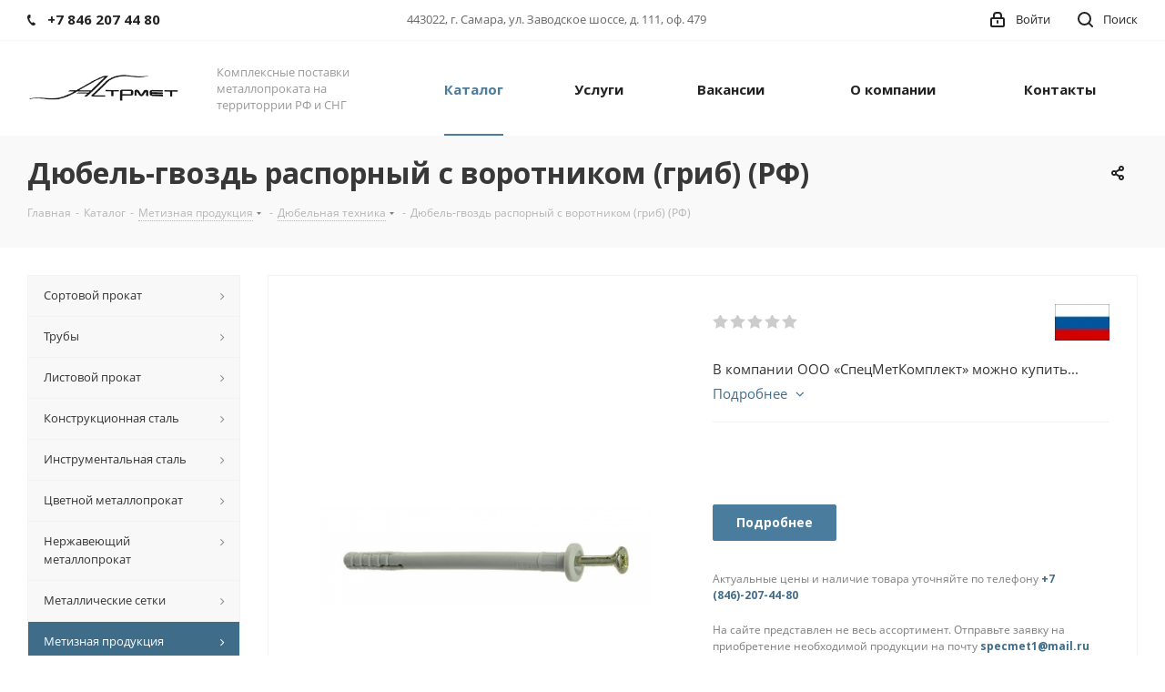

--- FILE ---
content_type: text/html; charset=UTF-8
request_url: https://specmetservis.ru/catalog/metiznaya_produktsiya/dyubelnaya_tekhnika/dyubel_gvozd_raspornyy_s_vorotnikom_grib_rf/
body_size: 90484
content:
<!DOCTYPE html>
<html xmlns="http://www.w3.org/1999/xhtml" xml:lang="ru" lang="ru" >
<head>
	<title>Купить Дюбель-гвоздь распорный с воротником (гриб) (РФ) в Самаре по цене производителя | ООО «Астрмет»</title>
	<meta name="viewport" content="initial-scale=1.0, width=device-width" />
	<meta name="HandheldFriendly" content="true" />
	<meta name="yes" content="yes" />
	<meta name="apple-mobile-web-app-status-bar-style" content="black" />
	<meta name="SKYPE_TOOLBAR" content="SKYPE_TOOLBAR_PARSER_COMPATIBLE" />
	<meta http-equiv="Content-Type" content="text/html; charset=UTF-8" />
<meta name="keywords" content="Дюбель-гвоздь распорный с воротником (гриб) (РФ), купить, цена, в Самаре" />
<meta name="description" content="Дюбель-гвоздь распорный с воротником (гриб) (РФ) купить оптом и в розницу у ООО «Астрмет». Доставка по России. Прием оплаты в рассрочку. Уточнить стоимость можно по тел: 8(846)207-44-80" />
<link href="/bitrix/js/main/core/css/core.css?15538658383963" type="text/css"  rel="stylesheet" />
<link href="https://fonts.googleapis.com/css?family=Open+Sans:300italic,400italic,600italic,700italic,800italic,400,300,500,600,700,800&subset=latin,cyrillic-ext" type="text/css"  rel="stylesheet" />
<link href="/bitrix/js/ui/fonts/opensans/ui.font.opensans.css?15538658392003" type="text/css"  rel="stylesheet" />
<link href="/bitrix/js/main/core/css/core_popup.css?155386583817339" type="text/css"  rel="stylesheet" />
<link href="/bitrix/templates/aspro_next/components/bitrix/iblock.vote/element_rating/style.css?1553865870341" type="text/css"  rel="stylesheet" />
<link href="/bitrix/templates/aspro_next/components/bitrix/sale.gift.main.products/main/style.css?1553865869663" type="text/css"  rel="stylesheet" />
<link href="/bitrix/templates/aspro_next/vendor/css/bootstrap.css?1553865869114216" type="text/css"  data-template-style="true"  rel="stylesheet" />
<link href="/bitrix/templates/aspro_next/css/jquery.fancybox.css?15538658694353" type="text/css"  data-template-style="true"  rel="stylesheet" />
<link href="/bitrix/templates/aspro_next/css/styles.css?1553865869101452" type="text/css"  data-template-style="true"  rel="stylesheet" />
<link href="/bitrix/templates/aspro_next/css/animation/animation_ext.css?15538658694934" type="text/css"  data-template-style="true"  rel="stylesheet" />
<link href="/bitrix/templates/aspro_next/vendor/css/footable.standalone.min.css?155386586919590" type="text/css"  data-template-style="true"  rel="stylesheet" />
<link href="/bitrix/templates/aspro_next/ajax/ajax.css?1553865869326" type="text/css"  data-template-style="true"  rel="stylesheet" />
<link href="/bitrix/panel/main/popup.css?155386584023084" type="text/css"  data-template-style="true"  rel="stylesheet" />
<link href="/bitrix/templates/aspro_next/styles.css?169340185212598" type="text/css"  data-template-style="true"  rel="stylesheet" />
<link href="/bitrix/templates/aspro_next/template_styles.css?1693401852564955" type="text/css"  data-template-style="true"  rel="stylesheet" />
<link href="/bitrix/templates/aspro_next/css/media.css?1553865869123676" type="text/css"  data-template-style="true"  rel="stylesheet" />
<link href="/bitrix/templates/aspro_next/vendor/fonts/font-awesome/css/font-awesome.min.css?155386586931000" type="text/css"  data-template-style="true"  rel="stylesheet" />
<link href="/bitrix/templates/aspro_next/css/print.css?155386586919036" type="text/css"  data-template-style="true"  rel="stylesheet" />
<link href="/bitrix/templates/aspro_next/themes/12/theme.css?155386586945111" type="text/css"  data-template-style="true"  rel="stylesheet" />
<link href="/bitrix/templates/aspro_next/bg_color/light/bgcolors.css?155386586962" type="text/css"  data-template-style="true"  rel="stylesheet" />
<link href="/bitrix/templates/aspro_next/css/width-3.css?15538658692137" type="text/css"  data-template-style="true"  rel="stylesheet" />
<link href="/bitrix/templates/aspro_next/css/font-1.css?15538658694377" type="text/css"  data-template-style="true"  rel="stylesheet" />
<link href="/bitrix/templates/aspro_next/css/custom.css?1553865869389" type="text/css"  data-template-style="true"  rel="stylesheet" />
<script>if(!window.BX)window.BX={};if(!window.BX.message)window.BX.message=function(mess){if(typeof mess=='object') for(var i in mess) BX.message[i]=mess[i]; return true;};</script>
<script>(window.BX||top.BX).message({'JS_CORE_LOADING':'Загрузка...','JS_CORE_NO_DATA':'- Нет данных -','JS_CORE_WINDOW_CLOSE':'Закрыть','JS_CORE_WINDOW_EXPAND':'Развернуть','JS_CORE_WINDOW_NARROW':'Свернуть в окно','JS_CORE_WINDOW_SAVE':'Сохранить','JS_CORE_WINDOW_CANCEL':'Отменить','JS_CORE_WINDOW_CONTINUE':'Продолжить','JS_CORE_H':'ч','JS_CORE_M':'м','JS_CORE_S':'с','JSADM_AI_HIDE_EXTRA':'Скрыть лишние','JSADM_AI_ALL_NOTIF':'Показать все','JSADM_AUTH_REQ':'Требуется авторизация!','JS_CORE_WINDOW_AUTH':'Войти','JS_CORE_IMAGE_FULL':'Полный размер'});</script>
<script>(window.BX||top.BX).message({'LANGUAGE_ID':'ru','FORMAT_DATE':'DD.MM.YYYY','FORMAT_DATETIME':'DD.MM.YYYY HH:MI:SS','COOKIE_PREFIX':'BITRIX_SM','SERVER_TZ_OFFSET':'10800','SITE_ID':'s1','SITE_DIR':'/','USER_ID':'','SERVER_TIME':'1769156768','USER_TZ_OFFSET':'0','USER_TZ_AUTO':'Y','bitrix_sessid':'44c098802796025046bcbfa395fb29b5'});</script>


<script src="/bitrix/js/main/core/core.js?1745484492122604"></script>
<script src="/bitrix/js/main/core/core_promise.js?15538658385265"></script>
<script src="/bitrix/js/main/polyfill/promise/js/promise.js?15538658368241"></script>
<script src="/bitrix/js/main/loadext/loadext.js?15538658362917"></script>
<script src="/bitrix/js/main/loadext/extension.js?15538658362895"></script>
<script src="/bitrix/js/main/json/json2.min.js?15538658393467"></script>
<script src="/bitrix/js/main/core/core_ls.js?155386583810430"></script>
<script src="/bitrix/js/main/jquery/jquery-2.1.3.min.js?155386583984320"></script>
<script src="/bitrix/js/main/ajax.js?155386583935509"></script>
<script src="/bitrix/js/main/core/core_popup.js?155386583870773"></script>
<script src="/bitrix/js/currency/core_currency.js?15538658392459"></script>
<script src="/bitrix/js/main/core/core_ajax.js?155386583841772"></script>
<script src="/bitrix/js/main/core/core_window.js?155386583897989"></script>
<script>
					(function () {
						"use strict";

						var counter = function ()
						{
							var cookie = (function (name) {
								var parts = ("; " + document.cookie).split("; " + name + "=");
								if (parts.length == 2) {
									try {return JSON.parse(decodeURIComponent(parts.pop().split(";").shift()));}
									catch (e) {}
								}
							})("BITRIX_CONVERSION_CONTEXT_s1");

							if (cookie && cookie.EXPIRE >= BX.message("SERVER_TIME"))
								return;

							var request = new XMLHttpRequest();
							request.open("POST", "/bitrix/tools/conversion/ajax_counter.php", true);
							request.setRequestHeader("Content-type", "application/x-www-form-urlencoded");
							request.send(
								"SITE_ID="+encodeURIComponent("s1")+
								"&sessid="+encodeURIComponent(BX.bitrix_sessid())+
								"&HTTP_REFERER="+encodeURIComponent(document.referrer)
							);
						};

						if (window.frameRequestStart === true)
							BX.addCustomEvent("onFrameDataReceived", counter);
						else
							BX.ready(counter);
					})();
				</script>
<script>BX.message({'PHONE':'Телефон','FAST_VIEW':'Быстрый просмотр','TABLES_SIZE_TITLE':'Подбор размера','SOCIAL':'Социальные сети','DESCRIPTION':'Описание магазина','ITEMS':'Товары','LOGO':'Логотип','REGISTER_INCLUDE_AREA':'Текст о регистрации','AUTH_INCLUDE_AREA':'Текст об авторизации','FRONT_IMG':'Изображение компании','EMPTY_CART':'пуста','CATALOG_VIEW_MORE':'... Показать все','CATALOG_VIEW_LESS':'... Свернуть','JS_REQUIRED':'Заполните это поле','JS_FORMAT':'Неверный формат','JS_FILE_EXT':'Недопустимое расширение файла','JS_PASSWORD_COPY':'Пароли не совпадают','JS_PASSWORD_LENGTH':'Минимум 6 символов','JS_ERROR':'Неверно заполнено поле','JS_FILE_SIZE':'Максимальный размер 5мб','JS_FILE_BUTTON_NAME':'Выберите файл','JS_FILE_DEFAULT':'Файл не найден','JS_DATE':'Некорректная дата','JS_DATETIME':'Некорректная дата/время','JS_REQUIRED_LICENSES':'Согласитесь с условиями','LICENSE_PROP':'Согласие на обработку персональных данных','LOGIN_LEN':'Введите минимум {0} символа','FANCY_CLOSE':'Закрыть','FANCY_NEXT':'Следующий','FANCY_PREV':'Предыдущий','TOP_AUTH_REGISTER':'Регистрация','CALLBACK':'Заказать звонок','S_CALLBACK':'Заказать звонок','UNTIL_AKC':'До конца акции','TITLE_QUANTITY_BLOCK':'Остаток','TITLE_QUANTITY':'шт.','TOTAL_SUMM_ITEM':'Общая стоимость ','SUBSCRIBE_SUCCESS':'Вы успешно подписались','RECAPTCHA_TEXT':'Подтвердите, что вы не робот','JS_RECAPTCHA_ERROR':'Пройдите проверку','COUNTDOWN_SEC':'сек.','COUNTDOWN_MIN':'мин.','COUNTDOWN_HOUR':'час.','COUNTDOWN_DAY0':'дней','COUNTDOWN_DAY1':'день','COUNTDOWN_DAY2':'дня','COUNTDOWN_WEAK0':'Недель','COUNTDOWN_WEAK1':'Неделя','COUNTDOWN_WEAK2':'Недели','COUNTDOWN_MONTH0':'Месяцев','COUNTDOWN_MONTH1':'Месяц','COUNTDOWN_MONTH2':'Месяца','COUNTDOWN_YEAR0':'Лет','COUNTDOWN_YEAR1':'Год','COUNTDOWN_YEAR2':'Года','CATALOG_PARTIAL_BASKET_PROPERTIES_ERROR':'Заполнены не все свойства у добавляемого товара','CATALOG_EMPTY_BASKET_PROPERTIES_ERROR':'Выберите свойства товара, добавляемые в корзину в параметрах компонента','CATALOG_ELEMENT_NOT_FOUND':'Элемент не найден','ERROR_ADD2BASKET':'Ошибка добавления товара в корзину','CATALOG_SUCCESSFUL_ADD_TO_BASKET':'Успешное добавление товара в корзину','ERROR_BASKET_TITLE':'Ошибка корзины','ERROR_BASKET_PROP_TITLE':'Выберите свойства, добавляемые в корзину','ERROR_BASKET_BUTTON':'Выбрать','BASKET_TOP':'Корзина в шапке','ERROR_ADD_DELAY_ITEM':'Ошибка отложенной корзины','VIEWED_TITLE':'Ранее вы смотрели','VIEWED_BEFORE':'Ранее вы смотрели','BEST_TITLE':'Лучшие предложения','CT_BST_SEARCH_BUTTON':'Поиск','CT_BST_SEARCH2_BUTTON':'Найти','BASKET_PRINT_BUTTON':'Распечатать','BASKET_CLEAR_ALL_BUTTON':'Очистить','BASKET_QUICK_ORDER_BUTTON':'Быстрый заказ','BASKET_CONTINUE_BUTTON':'Продолжить покупки','BASKET_ORDER_BUTTON':'Оформить заказ','SHARE_BUTTON':'Поделиться','BASKET_CHANGE_TITLE':'Ваш заказ','BASKET_CHANGE_LINK':'Изменить','MORE_INFO_SKU':'Подробнее','FROM':'от','TITLE_BLOCK_VIEWED_NAME':'Ранее вы смотрели','T_BASKET':'Корзина','FILTER_EXPAND_VALUES':'Показать все','FILTER_HIDE_VALUES':'Свернуть','FULL_ORDER':'Полный заказ','CUSTOM_COLOR_CHOOSE':'Выбрать','CUSTOM_COLOR_CANCEL':'Отмена','S_MOBILE_MENU':'Меню','NEXT_T_MENU_BACK':'Назад','NEXT_T_MENU_CALLBACK':'Обратная связь','NEXT_T_MENU_CONTACTS_TITLE':'Будьте на связи','SEARCH_TITLE':'Поиск','SOCIAL_TITLE':'Оставайтесь на связи','HEADER_SCHEDULE':'Время работы','SEO_TEXT':'SEO описание','COMPANY_IMG':'Картинка компании','COMPANY_TEXT':'Описание компании','CONFIG_SAVE_SUCCESS':'Настройки сохранены','CONFIG_SAVE_FAIL':'Ошибка сохранения настроек','ITEM_ECONOMY':'Экономия','ITEM_ARTICLE':'Артикул: ','JS_FORMAT_ORDER':'имеет неверный формат','JS_BASKET_COUNT_TITLE':'В корзине товаров на SUMM','POPUP_VIDEO':'Видео','POPUP_GIFT_TEXT':'Нашли что-то особенное? Намекните другу о подарке!'})</script>
<link rel="shortcut icon" href="/favicon.ico?1693399731" type="image/x-icon" />
<link rel="apple-touch-icon" sizes="180x180" href="/include/apple-touch-icon.png" />



<script src="/bitrix/templates/aspro_next/js/jquery.actual.min.js?15538658691251"></script>
<script src="/bitrix/templates/aspro_next/vendor/js/jquery.bxslider.js?155386586966080"></script>
<script src="/bitrix/templates/aspro_next/js/jqModal.js?155386586911022"></script>
<script src="/bitrix/templates/aspro_next/vendor/js/bootstrap.js?155386586927908"></script>
<script src="/bitrix/templates/aspro_next/vendor/js/jquery.appear.js?15538658693188"></script>
<script src="/bitrix/templates/aspro_next/js/browser.js?15538658691032"></script>
<script src="/bitrix/templates/aspro_next/js/jquery.fancybox.js?155386586945889"></script>
<script src="/bitrix/templates/aspro_next/js/jquery.flexslider.js?155386586956266"></script>
<script src="/bitrix/templates/aspro_next/vendor/js/moment.min.js?155386586934436"></script>
<script src="/bitrix/templates/aspro_next/vendor/js/footable.js?1553865869275478"></script>
<script src="/bitrix/templates/aspro_next/js/jquery.validate.min.js?155386586922257"></script>
<script src="/bitrix/templates/aspro_next/js/jquery.inputmask.bundle.min.js?155386586970933"></script>
<script src="/bitrix/templates/aspro_next/js/jquery.easing.1.3.js?15538658698095"></script>
<script src="/bitrix/templates/aspro_next/js/equalize.min.js?1553865869588"></script>
<script src="/bitrix/templates/aspro_next/js/jquery.alphanumeric.js?15538658691972"></script>
<script src="/bitrix/templates/aspro_next/js/jquery.cookie.js?15538658693066"></script>
<script src="/bitrix/templates/aspro_next/js/jquery.plugin.min.js?15538658693181"></script>
<script src="/bitrix/templates/aspro_next/js/jquery.countdown.min.js?155386586913137"></script>
<script src="/bitrix/templates/aspro_next/js/jquery.countdown-ru.js?15538658691400"></script>
<script src="/bitrix/templates/aspro_next/js/jquery.ikSelect.js?155386586932030"></script>
<script src="/bitrix/templates/aspro_next/js/jquery.mobile.custom.touch.min.js?15538658697784"></script>
<script src="/bitrix/templates/aspro_next/js/jquery.dotdotdot.js?15538658695908"></script>
<script src="/bitrix/templates/aspro_next/js/rating_likes.js?155386586910797"></script>
<script src="/bitrix/templates/aspro_next/js/main.js?1553865869222521"></script>
<script src="/bitrix/templates/aspro_next/components/bitrix/menu/left_front_catalog/script.js?155386587069"></script>
<script src="/bitrix/templates/aspro_next/js/custom.js?1553865869100"></script>
<script src="/bitrix/templates/aspro_next/components/bitrix/catalog.element/main/script.js?1635683730112194"></script>
<script src="/bitrix/templates/aspro_next/components/bitrix/sale.gift.product/main/script.js?155386587048283"></script>
<script src="/bitrix/templates/aspro_next/components/bitrix/sale.gift.main.products/main/script.js?15538658693831"></script>
<script src="/bitrix/templates/aspro_next/components/bitrix/catalog.bigdata.products/main_new/script.js?155386587036494"></script>
<script src="/bitrix/templates/aspro_next/js/jquery.history.js?155386586921571"></script>
<script>var _ba = _ba || []; _ba.push(["aid", "a20cebaef28e2fa14bd2856c24cd7023"]); _ba.push(["host", "specmetservis.ru"]); _ba.push(["ad[ct][item]", "[base64]"]);_ba.push(["ad[ct][user_id]", "function(){return BX.message(\"USER_ID\") ? BX.message(\"USER_ID\") : 0;}"]);_ba.push(["ad[ct][recommendation]", "function() {\nvar rcmId = \"\";\nvar cookieValue = BX.getCookie(\"BITRIX_SM_RCM_PRODUCT_LOG\");\nvar productId = 15095;\nvar cItems = [];\nvar cItem;\n\nif (cookieValue)\n{\ncItems = cookieValue.split(\".\");\n}\n\nvar i = cItems.length;\nwhile (i--)\n{\ncItem = cItems[i].split(\"-\");\nif (cItem[0] == productId)\n{\nrcmId = cItem[1];\nbreak;\n}\n}\n\nreturn rcmId;\n}"]);_ba.push(["ad[ct][v]", "2"]);(function() {var ba = document.createElement("script"); ba.type = "text/javascript"; ba.async = true;ba.src = (document.location.protocol == "https:" ? "https://" : "http://") + "bitrix.info/ba.js";var s = document.getElementsByTagName("script")[0];s.parentNode.insertBefore(ba, s);})();</script>


		</head>
<body class="fill_bg_n" id="main">
<!-- Global site tag (gtag.js) - Google Analytics -->
<script async src="https://www.googletagmanager.com/gtag/js?id=UA-137395199-1"></script>
<script>
  window.dataLayer = window.dataLayer || [];
  function gtag(){dataLayer.push(arguments);}
  gtag('js', new Date());

  gtag('config', 'UA-137395199-1');
</script>
<!-- Yandex.Metrika counter -->
<script >
   (function(m,e,t,r,i,k,a){m[i]=m[i]||function(){(m[i].a=m[i].a||[]).push(arguments)};
   m[i].l=1*new Date();k=e.createElement(t),a=e.getElementsByTagName(t)[0],k.async=1,k.src=r,a.parentNode.insertBefore(k,a)})
   (window, document, "script", "https://mc.yandex.ru/metrika/tag.js", "ym");

   ym(53078209, "init", {
        clickmap:true,
        trackLinks:true,
        accurateTrackBounce:true,
        webvisor:true
   });
</script>
<noscript><div><img src="https://mc.yandex.ru/watch/53078209" style="position:absolute; left:-9999px;" alt="" /></div></noscript>
<!-- /Yandex.Metrika counter -->
	<div id="panel"></div>
	
	





				<!--'start_frame_cache_basketitems-component-block'-->												<div id="ajax_basket"></div>
					<!--'end_frame_cache_basketitems-component-block'-->				<script>
				BX.message({'MIN_ORDER_PRICE_TEXT':'<b>Минимальная сумма заказа #PRICE#<\/b><br/>Пожалуйста, добавьте еще товаров в корзину','LICENSES_TEXT':'Я согласен на <a href=\"/include/licenses_detail.php\" target=\"_blank\">обработку персональных данных<\/a>'});

		var arNextOptions = ({
			"SITE_DIR" : "/",
			"SITE_ID" : "s1",
			"SITE_ADDRESS" : "specmetservis.ru",
			"FORM" : ({
				"ASK_FORM_ID" : "ASK",
				"SERVICES_FORM_ID" : "SERVICES",
				"FEEDBACK_FORM_ID" : "FEEDBACK",
				"CALLBACK_FORM_ID" : "CALLBACK",
				"RESUME_FORM_ID" : "RESUME",
				"TOORDER_FORM_ID" : "TOORDER"
			}),
			"PAGES" : ({
				"FRONT_PAGE" : "",
				"BASKET_PAGE" : "",
				"ORDER_PAGE" : "",
				"PERSONAL_PAGE" : "",
				"CATALOG_PAGE" : "1",
				"CATALOG_PAGE_URL" : "/catalog/",
				"BASKET_PAGE_URL" : "/basket/",
			}),
			"PRICES" : ({
				"MIN_PRICE" : "1000",
			}),
			"THEME" : ({
				'THEME_SWITCHER' : 'N',
				'BASE_COLOR' : '12',
				'BASE_COLOR_CUSTOM' : '497c9d',
				'TOP_MENU' : '',
				'TOP_MENU_FIXED' : 'Y',
				'COLORED_LOGO' : 'N',
				'SIDE_MENU' : 'LEFT',
				'SCROLLTOTOP_TYPE' : 'ROUND_COLOR',
				'SCROLLTOTOP_POSITION' : 'PADDING',
				'CAPTCHA_FORM_TYPE' : '',
				'PHONE_MASK' : '+7 (999) 999-99-99',
				'VALIDATE_PHONE_MASK' : '^[+][0-9] [(][0-9]{3}[)] [0-9]{3}[-][0-9]{2}[-][0-9]{2}$',
				'DATE_MASK' : 'd.m.y',
				'DATE_PLACEHOLDER' : 'дд.мм.гггг',
				'VALIDATE_DATE_MASK' : '^[0-9]{1,2}\.[0-9]{1,2}\.[0-9]{4}$',
				'DATETIME_MASK' : 'd.m.y h:s',
				'DATETIME_PLACEHOLDER' : 'дд.мм.гггг чч:мм',
				'VALIDATE_DATETIME_MASK' : '^[0-9]{1,2}\.[0-9]{1,2}\.[0-9]{4} [0-9]{1,2}\:[0-9]{1,2}$',
				'VALIDATE_FILE_EXT' : 'png|jpg|jpeg|gif|doc|docx|xls|xlsx|txt|pdf|odt|rtf',
				'BANNER_WIDTH' : '',
				'BIGBANNER_ANIMATIONTYPE' : 'SLIDE_HORIZONTAL',
				'BIGBANNER_SLIDESSHOWSPEED' : '5000',
				'BIGBANNER_ANIMATIONSPEED' : '600',
				'PARTNERSBANNER_SLIDESSHOWSPEED' : '5000',
				'PARTNERSBANNER_ANIMATIONSPEED' : '600',
				'ORDER_BASKET_VIEW' : 'FLY',
				'SHOW_BASKET_ONADDTOCART' : 'N',
				'SHOW_BASKET_PRINT' : 'N',
				"SHOW_ONECLICKBUY_ON_BASKET_PAGE" : 'N',
				'SHOW_LICENCE' : 'Y',
				'LICENCE_CHECKED' : 'N',
				'SHOW_TOTAL_SUMM' : 'N',
				'SHOW_TOTAL_SUMM_TYPE' : 'CHANGE',
				'CHANGE_TITLE_ITEM' : 'N',
				'DISCOUNT_PRICE' : '',
				'STORES' : '',
				'STORES_SOURCE' : 'IBLOCK',
				'TYPE_SKU' : 'TYPE_2',
				'MENU_POSITION' : 'LINE',
				'MENU_TYPE_VIEW' : 'HOVER',
				'DETAIL_PICTURE_MODE' : 'POPUP',
				'PAGE_WIDTH' : '3',
				'PAGE_CONTACTS' : '1',
				'HEADER_TYPE' : '1',
				'REGIONALITY_SEARCH_ROW' : 'N',
				'HEADER_TOP_LINE' : '',
				'HEADER_FIXED' : '2',
				'HEADER_MOBILE' : '1',
				'HEADER_MOBILE_MENU' : '1',
				'HEADER_MOBILE_MENU_SHOW_TYPE' : '',
				'TYPE_SEARCH' : 'fixed',
				'PAGE_TITLE' : '3',
				'INDEX_TYPE' : 'index1',
				'FOOTER_TYPE' : '6',
				'PRINT_BUTTON' : 'N',
				'EXPRESSION_FOR_PRINT_PAGE' : 'Версия для печати',
				'EXPRESSION_FOR_FAST_VIEW' : 'Быстрый просмотр',
				'FILTER_VIEW' : 'HORIZONTAL',
				'YA_GOALS' : 'N',
				'YA_COUNTER_ID' : '',
				'USE_FORMS_GOALS' : 'COMMON',
				'USE_SALE_GOALS' : '',
				'USE_DEBUG_GOALS' : 'N',
				'SHOW_HEADER_GOODS' : 'Y',
				'INSTAGRAMM_INDEX' : 'N',

			}),
			"REGIONALITY":({
				'USE_REGIONALITY' : 'N',
				'REGIONALITY_VIEW' : 'POPUP_REGIONS',
			}),
			"COUNTERS":({
				"YANDEX_COUNTER" : 1,
				"GOOGLE_COUNTER" : 1,
				"YANDEX_ECOMERCE" : "N",
				"GOOGLE_ECOMERCE" : "N",
				"TYPE":{
					"ONE_CLICK":"Купить в 1 клик",
					"QUICK_ORDER":"Быстрый заказ",
				},
				"GOOGLE_EVENTS":{
					"ADD2BASKET": "addToCart",
					"REMOVE_BASKET": "removeFromCart",
					"CHECKOUT_ORDER": "checkout",
					"PURCHASE": "gtm.dom",
				}
			}),
			"JS_ITEM_CLICK":({
				"precision" : 6,
				"precisionFactor" : Math.pow(10,6)
			})
		});
		</script>
			
	<div class="wrapper1  catalog_page basket_fly basket_fill_DARK side_LEFT catalog_icons_N banner_auto with_fast_view mheader-v1 header-v1 regions_N fill_N footer-v6 front-vindex1 mfixed_Y mfixed_view_always title-v3 with_phones">
		
		<div class="header_wrap visible-lg visible-md title-v3">
			<header id="header">
				<div class="top-block top-block-v1">
	<div class="maxwidth-theme">		
		<div class="wrapp_block">
			<div class="row">
									<div class="top-block-item col-md-4">
						<div class="phone-block">
															<div class="inline-block">
									
		
											<!-- noindex -->
			<div class="phone">
				<i class="svg svg-phone"></i>
				<a rel="nofollow" href="tel:+78462074480">+7 846 207 44 80</a>
							</div>
			<!-- /noindex -->
					
		
									</div>
																				</div>
					</div>
								<div class="top-block-item pull-left visible-lg">
					
		
							<div class="address twosmallfont inline-block">
					443022, г. Самара, ул. Заводское шоссе, д. 111, оф. 479				</div>
			
		
					</div>
				<div class="top-block-item pull-right show-fixed top-ctrl">
					<button class="top-btn inline-search-show twosmallfont">
						<i class="svg inline  svg-inline-search" aria-hidden="true" ><svg xmlns="http://www.w3.org/2000/svg" width="17" height="17" viewBox="0 0 17 17">
  <defs>
    <style>
      .sscls-1 {
        fill: #222;
        fill-rule: evenodd;
      }
    </style>
  </defs>
  <path class="sscls-1" d="M7.5,0A7.5,7.5,0,1,1,0,7.5,7.5,7.5,0,0,1,7.5,0Zm0,2A5.5,5.5,0,1,1,2,7.5,5.5,5.5,0,0,1,7.5,2Z"/>
  <path class="sscls-1" d="M13.417,12.035l3.3,3.3a0.978,0.978,0,1,1-1.382,1.382l-3.3-3.3A0.978,0.978,0,0,1,13.417,12.035Z"/>
</svg>
</i>						<span class="dark-color">Поиск</span>
					</button>
				</div>
				<div class="top-block-item pull-right show-fixed top-ctrl">
					<div class="basket_wrap twosmallfont">
																</div>
				</div>
				<div class="top-block-item pull-right show-fixed top-ctrl">
					<div class="personal_wrap">
						<div class="personal top login twosmallfont">
							
		<!--'start_frame_cache_header-auth-block1'-->			<!-- noindex --><a rel="nofollow" title="Мой кабинет" class="personal-link dark-color animate-load" data-event="jqm" data-param-type="auth" data-param-backurl="/catalog/metiznaya_produktsiya/dyubelnaya_tekhnika/dyubel_gvozd_raspornyy_s_vorotnikom_grib_rf/" data-name="auth" href="/personal/"><i class="svg inline  svg-inline-cabinet" aria-hidden="true" title="Мой кабинет"><svg xmlns="http://www.w3.org/2000/svg" width="16" height="17" viewBox="0 0 16 17">
  <defs>
    <style>
      .loccls-1 {
        fill: #222;
        fill-rule: evenodd;
      }
    </style>
  </defs>
  <path class="loccls-1" d="M14,17H2a2,2,0,0,1-2-2V8A2,2,0,0,1,2,6H3V4A4,4,0,0,1,7,0H9a4,4,0,0,1,4,4V6h1a2,2,0,0,1,2,2v7A2,2,0,0,1,14,17ZM11,4A2,2,0,0,0,9,2H7A2,2,0,0,0,5,4V6h6V4Zm3,4H2v7H14V8ZM8,9a1,1,0,0,1,1,1v2a1,1,0,0,1-2,0V10A1,1,0,0,1,8,9Z"/>
</svg>
</i><span class="wrap"><span class="name">Войти</span></span></a><!-- /noindex -->		<!--'end_frame_cache_header-auth-block1'-->
							</div>
					</div>
				</div>
							</div>
		</div>
	</div>
</div>
<div class="header-wrapper topmenu-LIGHT">
	<div class="wrapper_inner">
		<div class="logo_and_menu-row">
			<div class="logo-row row">
				<div class="logo-block col-md-2 col-sm-3">
					<div class="logo">
						<a href="/"><img src="/upload/CNext/6fd/6fd7fcd4d699b41909c470d680f06298.png" alt="ООО «Астрмет»" title="ООО «Астрмет»" /></a>					</div>
				</div>
				<div class="col-md-2 hidden-sm hidden-xs">
					<div class="top-description">
						Комплексные поставки металлопроката
на территоррии РФ и СНГ					</div>
				</div>
				<div class="col-md-8 menu-row">
					<div class="nav-main-collapse collapse in">
						<div class="menu-only">
							<nav class="mega-menu sliced">
									<div class="table-menu">
		<table>
			<tr>
									
										<td class="menu-item unvisible dropdown catalog wide_menu  active">
						<div class="wrap">
							<a class="dropdown-toggle" href="/catalog/">
								<div>
									Каталог									<div class="line-wrapper"><span class="line"></span></div>
								</div>
							</a>
															<span class="tail"></span>
								<ul class="dropdown-menu">
																																							<li class="dropdown-submenu  has_img">
																								<div class="menu_img"><img src="/upload/resize_cache/iblock/918/60_60_1/91880aeb9aa651b052568bfae8374a4f.jpg" alt="Сортовой прокат" title="Сортовой прокат" /></div>
																																		<a href="/catalog/sortovoy_prokat/" title="Сортовой прокат"><span class="name">Сортовой прокат</span><span class="arrow"><i></i></span></a>
																																			<ul class="dropdown-menu toggle_menu">
																																									<li class="menu-item   ">
															<a href="/catalog/sortovoy_prokat/balka/" title="Балка"><span class="name">Балка</span></a>
																													</li>
																																									<li class="menu-item   ">
															<a href="/catalog/sortovoy_prokat/katanka/" title="Катанка"><span class="name">Катанка</span></a>
																													</li>
																																									<li class="menu-item   ">
															<a href="/catalog/sortovoy_prokat/stalnaya_polosa/" title="Стальная полоса"><span class="name">Стальная полоса</span></a>
																													</li>
																																									<li class="menu-item   ">
															<a href="/catalog/sortovoy_prokat/stalnoy_kvadrat/" title="Стальной квадрат"><span class="name">Стальной квадрат</span></a>
																													</li>
																																									<li class="menu-item   ">
															<a href="/catalog/sortovoy_prokat/stroitelnaya_armatura/" title="Строительная арматура"><span class="name">Строительная арматура</span></a>
																													</li>
																																									<li class="menu-item   ">
															<a href="/catalog/sortovoy_prokat/ugolok/" title="Уголок"><span class="name">Уголок</span></a>
																													</li>
																																									<li class="menu-item   ">
															<a href="/catalog/sortovoy_prokat/shveller/" title="Швеллер"><span class="name">Швеллер</span></a>
																													</li>
																																						</ul>
																					</li>
																																							<li class="dropdown-submenu  has_img">
																								<div class="menu_img"><img src="/upload/resize_cache/iblock/afd/60_60_1/afd911f6cbf116db294ca13c8f597e07.jpg" alt="Трубы" title="Трубы" /></div>
																																		<a href="/catalog/truby/" title="Трубы"><span class="name">Трубы</span><span class="arrow"><i></i></span></a>
																																			<ul class="dropdown-menu toggle_menu">
																																									<li class="menu-item   ">
															<a href="/catalog/truby/vgp/" title="ВГП"><span class="name">ВГП</span></a>
																													</li>
																																									<li class="menu-item   ">
															<a href="/catalog/truby/truby_g_d/" title="Трубы горячедеформированные бесшовные"><span class="name">Трубы горячедеформированные бесшовные</span></a>
																													</li>
																																									<li class="menu-item   ">
															<a href="/catalog/truby/truby_kh_d/" title="Трубы холоднодеформированные бесшовные"><span class="name">Трубы холоднодеформированные бесшовные</span></a>
																													</li>
																																									<li class="menu-item   ">
															<a href="/catalog/truby/elektrosvarnye_truby/" title="Электросварные прямошовные трубы"><span class="name">Электросварные прямошовные трубы</span></a>
																													</li>
																																									<li class="menu-item   ">
															<a href="/catalog/truby/truby_nkt_i_nkv/" title="Трубы НКТ и НКВ"><span class="name">Трубы НКТ и НКВ</span></a>
																													</li>
																																									<li class="menu-item   ">
															<a href="/catalog/truby/mufty_nkt_i_nkv/" title="Муфты НКТ и НКВ"><span class="name">Муфты НКТ и НКВ</span></a>
																													</li>
																																									<li class="menu-item   ">
															<a href="/catalog/truby/obsadnye_truby/" title="Обсадные трубы"><span class="name">Обсадные трубы</span></a>
																													</li>
																																									<li class="menu-item   ">
															<a href="/catalog/truby/mufty_ottm/" title="Муфты ОТТМ"><span class="name">Муфты ОТТМ</span></a>
																													</li>
																																									<li class="menu-item   ">
															<a href="/catalog/truby/perevodniki_nkt/" title="Переводники НКТ"><span class="name">Переводники НКТ</span></a>
																													</li>
																																									<li class="menu-item   ">
															<a href="/catalog/truby/perevodniki_dlya_burilnykh_kolonn/" title="Переводники для бурильных колонн"><span class="name">Переводники для бурильных колонн</span></a>
																													</li>
																																									<li class="menu-item collapsed  ">
															<a href="/catalog/truby/truby_besshovnye_korrozionostoykie/" title="Трубы бесшовные коррозионностойкие"><span class="name">Трубы бесшовные коррозионностойкие</span></a>
																													</li>
																																									<li class="menu-item collapsed  ">
															<a href="/catalog/truby/patrubki_nkt_i_nkv/" title="Патрубки НКТ и НКВ"><span class="name">Патрубки НКТ и НКВ</span></a>
																													</li>
																																								<li><span class="colored more_items with_dropdown">Ещё</span></li>
																									</ul>
																					</li>
																																							<li class="dropdown-submenu  has_img">
																								<div class="menu_img"><img src="/upload/resize_cache/iblock/7d9/60_60_1/7d9b8c0fe115d446130dc5234ee93e20.jpg" alt="Листовой прокат" title="Листовой прокат" /></div>
																																		<a href="/catalog/listovoy_prokat/" title="Листовой прокат"><span class="name">Листовой прокат</span><span class="arrow"><i></i></span></a>
																																			<ul class="dropdown-menu toggle_menu">
																																									<li class="menu-item   ">
															<a href="/catalog/listovoy_prokat/list_otsinkovannyy/" title="Лист оцинкованный"><span class="name">Лист оцинкованный</span></a>
																													</li>
																																									<li class="menu-item   ">
															<a href="/catalog/listovoy_prokat/parketnaya_doska/" title="Лист холоднокатаный"><span class="name">Лист холоднокатаный</span></a>
																													</li>
																																									<li class="menu-item   ">
															<a href="/catalog/listovoy_prokat/listovoy_prokat_goryachekatanyy/" title="Лист горячекатаный"><span class="name">Лист горячекатаный</span></a>
																													</li>
																																									<li class="menu-item   ">
															<a href="/catalog/listovoy_prokat/pvl/" title="Просечно-вытяжной лист"><span class="name">Просечно-вытяжной лист</span></a>
																													</li>
																																									<li class="menu-item   ">
															<a href="/catalog/listovoy_prokat/riflenyy_list/" title="Рифленый лист"><span class="name">Рифленый лист</span></a>
																													</li>
																																									<li class="menu-item   ">
															<a href="/catalog/listovoy_prokat/profnastil/" title="Профнастил"><span class="name">Профнастил</span></a>
																													</li>
																																									<li class="menu-item   ">
															<a href="/catalog/listovoy_prokat/metallocherepitsa/" title="Металлочерепица"><span class="name">Металлочерепица</span></a>
																													</li>
																																									<li class="menu-item   ">
															<a href="/catalog/listovoy_prokat/gladkiy_list/" title="Гладкий лист"><span class="name">Гладкий лист</span></a>
																													</li>
																																									<li class="menu-item   ">
															<a href="/catalog/listovoy_prokat/sendvich_paneli/" title="Сэндвич-панели"><span class="name">Сэндвич-панели</span></a>
																													</li>
																																									<li class="menu-item   ">
															<a href="/catalog/listovoy_prokat/dobornye_elementy/" title="Доборные элементы"><span class="name">Доборные элементы</span></a>
																													</li>
																																									<li class="menu-item collapsed  ">
															<a href="/catalog/listovoy_prokat/shtaketnik/" title="Штакетник"><span class="name">Штакетник</span></a>
																													</li>
																																								<li><span class="colored more_items with_dropdown">Ещё</span></li>
																									</ul>
																					</li>
																																							<li class="dropdown-submenu  has_img">
																								<div class="menu_img"><img src="/upload/resize_cache/iblock/039/60_60_1/039143d9578f2cd61ee10db0bc9bf895.jpg" alt="Конструкционная сталь" title="Конструкционная сталь" /></div>
																																		<a href="/catalog/konstruktsionnaya_stal/" title="Конструкционная сталь"><span class="name">Конструкционная сталь</span><span class="arrow"><i></i></span></a>
																																			<ul class="dropdown-menu toggle_menu">
																																									<li class="menu-item   ">
															<a href="/catalog/konstruktsionnaya_stal/stali_tselevogo_naznacheniya/" title="Стали целевого назначения"><span class="name">Стали целевого назначения</span></a>
																													</li>
																																									<li class="menu-item   ">
															<a href="/catalog/konstruktsionnaya_stal/stali_uglerodistye_obyknovennogo_kachestva/" title="Стали углеродистые обыкновенного качества"><span class="name">Стали углеродистые обыкновенного качества</span></a>
																													</li>
																																									<li class="menu-item   ">
															<a href="/catalog/konstruktsionnaya_stal/stali_uglerodistye_kachestvennye/" title="Стали углеродистые качественные"><span class="name">Стали углеродистые качественные</span></a>
																													</li>
																																									<li class="menu-item   ">
															<a href="/catalog/konstruktsionnaya_stal/stali_nizkolegirovannye/" title="Стали низколегированные"><span class="name">Стали низколегированные</span></a>
																													</li>
																																									<li class="menu-item   ">
															<a href="/catalog/konstruktsionnaya_stal/stali_legirovannye/" title="Стали легированные"><span class="name">Стали легированные</span></a>
																													</li>
																																									<li class="menu-item   ">
															<a href="/catalog/konstruktsionnaya_stal/stali_vysokolegirovannye/" title="Стали высоколегированные, коррозионно-стойкие, жаростойкие и жаропрочные"><span class="name">Стали высоколегированные, коррозионно-стойкие, жаростойкие и жаропрочные</span></a>
																													</li>
																																						</ul>
																					</li>
																																							<li class="dropdown-submenu  has_img">
																								<div class="menu_img"><img src="/upload/resize_cache/iblock/966/60_60_1/966e5f1da79ab3fafcab44eec4bac0a9.jpeg" alt="Инструментальная сталь" title="Инструментальная сталь" /></div>
																																		<a href="/catalog/instrumentalnaya_stal/" title="Инструментальная сталь"><span class="name">Инструментальная сталь</span><span class="arrow"><i></i></span></a>
																																			<ul class="dropdown-menu toggle_menu">
																																									<li class="menu-item   ">
															<a href="/catalog/instrumentalnaya_stal/stali_uglerodistye_i_legirovannye/" title="Стали углеродистые и легированные"><span class="name">Стали углеродистые и легированные</span></a>
																													</li>
																																									<li class="menu-item   ">
															<a href="/catalog/instrumentalnaya_stal/stali_shtampovye/" title="Стали штамповые"><span class="name">Стали штамповые</span></a>
																													</li>
																																									<li class="menu-item   ">
															<a href="/catalog/instrumentalnaya_stal/stali_valkovye/" title="Стали валковые"><span class="name">Стали валковые</span></a>
																													</li>
																																									<li class="menu-item   ">
															<a href="/catalog/instrumentalnaya_stal/stali_bystrorezhushchie/" title="Стали быстрорежущие"><span class="name">Стали быстрорежущие</span></a>
																													</li>
																																						</ul>
																					</li>
																																							<li class="dropdown-submenu  has_img">
																								<div class="menu_img"><img src="/upload/resize_cache/iblock/98b/60_60_1/98bdb4ffdad86b633023d826da3a4935.jpeg" alt="Цветной металлопрокат" title="Цветной металлопрокат" /></div>
																																		<a href="/catalog/tsvetnoy_metalloprokat/" title="Цветной металлопрокат"><span class="name">Цветной металлопрокат</span><span class="arrow"><i></i></span></a>
																																			<ul class="dropdown-menu toggle_menu">
																																									<li class="menu-item   ">
															<a href="/catalog/tsvetnoy_metalloprokat/alyuminiy/" title="Алюминий"><span class="name">Алюминий</span></a>
																													</li>
																																									<li class="menu-item   ">
															<a href="/catalog/tsvetnoy_metalloprokat/bronza/" title="Бронза"><span class="name">Бронза</span></a>
																													</li>
																																									<li class="menu-item   ">
															<a href="/catalog/tsvetnoy_metalloprokat/latun/" title="Латунь"><span class="name">Латунь</span></a>
																													</li>
																																									<li class="menu-item   ">
															<a href="/catalog/tsvetnoy_metalloprokat/med/" title="Медь"><span class="name">Медь</span></a>
																													</li>
																																									<li class="menu-item   ">
															<a href="/catalog/tsvetnoy_metalloprokat/olovo/" title="Олово"><span class="name">Олово</span></a>
																													</li>
																																									<li class="menu-item   ">
															<a href="/catalog/tsvetnoy_metalloprokat/svinets/" title="Свинец"><span class="name">Свинец</span></a>
																													</li>
																																									<li class="menu-item   ">
															<a href="/catalog/tsvetnoy_metalloprokat/tsink/" title="Цинк"><span class="name">Цинк</span></a>
																													</li>
																																						</ul>
																					</li>
																																							<li class="dropdown-submenu  has_img">
																								<div class="menu_img"><img src="/upload/resize_cache/iblock/185/60_60_1/18507503f5131d64cb2587c47282c41e.jpg" alt="Нержавеющий металлопрокат" title="Нержавеющий металлопрокат" /></div>
																																		<a href="/catalog/nerzhaveyushchiy_metalloprokat/" title="Нержавеющий металлопрокат"><span class="name">Нержавеющий металлопрокат</span><span class="arrow"><i></i></span></a>
																																			<ul class="dropdown-menu toggle_menu">
																																									<li class="menu-item   ">
															<a href="/catalog/nerzhaveyushchiy_metalloprokat/zapornaya_armatura_i_komplektuyushchie/" title="Запорная арматура и комплектующие"><span class="name">Запорная арматура и комплектующие</span></a>
																													</li>
																																									<li class="menu-item   ">
															<a href="/catalog/nerzhaveyushchiy_metalloprokat/krug_nerzhaveyushchiy/" title="Круг нержавеющий"><span class="name">Круг нержавеющий</span></a>
																													</li>
																																									<li class="menu-item   ">
															<a href="/catalog/nerzhaveyushchiy_metalloprokat/list_nerzhaveushij/" title="Лист нержавеющий"><span class="name">Лист нержавеющий</span></a>
																													</li>
																																									<li class="menu-item   ">
															<a href="/catalog/nerzhaveyushchiy_metalloprokat/provoloka_nerzhaveyushchaya/" title="Проволока нержавеющая"><span class="name">Проволока нержавеющая</span></a>
																													</li>
																																									<li class="menu-item   ">
															<a href="/catalog/nerzhaveyushchiy_metalloprokat/soedinitelnaya_armatura/" title="Соединительная арматура"><span class="name">Соединительная арматура</span></a>
																													</li>
																																									<li class="menu-item   ">
															<a href="/catalog/nerzhaveyushchiy_metalloprokat/truba_b_sh_nerzhaveyushchaya/" title="Труба бесшовная нержавеющая"><span class="name">Труба бесшовная нержавеющая</span></a>
																													</li>
																																									<li class="menu-item   ">
															<a href="/catalog/nerzhaveyushchiy_metalloprokat/truba_profilnaya_nerzhaveyushchaya/" title="Труба профильная нержавеющая"><span class="name">Труба профильная нержавеющая</span></a>
																													</li>
																																									<li class="menu-item   ">
															<a href="/catalog/nerzhaveyushchiy_metalloprokat/truba_el_sv_nerzhaveyushchaya/" title="Труба электросварная нержавеющая"><span class="name">Труба электросварная нержавеющая</span></a>
																													</li>
																																									<li class="menu-item   ">
															<a href="/catalog/nerzhaveyushchiy_metalloprokat/ugolok_nerzhaveyushchiy/" title="Уголок нержавеющий"><span class="name">Уголок нержавеющий</span></a>
																													</li>
																																									<li class="menu-item   ">
															<a href="/catalog/nerzhaveyushchiy_metalloprokat/truboprovodnaya_armatura/" title="Трубопроводная арматура"><span class="name">Трубопроводная арматура</span></a>
																													</li>
																																									<li class="menu-item collapsed  ">
															<a href="/catalog/nerzhaveyushchiy_metalloprokat/shestigrannik_nerzhaveyushchiy/" title="Шестигранник нержавеющий"><span class="name">Шестигранник нержавеющий</span></a>
																													</li>
																																									<li class="menu-item collapsed  ">
															<a href="/catalog/nerzhaveyushchiy_metalloprokat/kvadrat_nerzhaveyushchiy/" title="Квадрат нержавеющий"><span class="name">Квадрат нержавеющий</span></a>
																													</li>
																																									<li class="menu-item collapsed  ">
															<a href="/catalog/nerzhaveyushchiy_metalloprokat/polosa_nerzhaveyushchaya/" title="Полоса нержавеющая"><span class="name">Полоса нержавеющая</span></a>
																													</li>
																																								<li><span class="colored more_items with_dropdown">Ещё</span></li>
																									</ul>
																					</li>
																																							<li class="dropdown-submenu  has_img">
																								<div class="menu_img"><img src="/upload/resize_cache/iblock/88f/60_60_1/88fb832af7552862b745711e2e8f4fe9.png" alt="Металлические сетки" title="Металлические сетки" /></div>
																																		<a href="/catalog/metallicheskie_setki/" title="Металлические сетки"><span class="name">Металлические сетки</span><span class="arrow"><i></i></span></a>
																																			<ul class="dropdown-menu toggle_menu">
																																									<li class="menu-item   ">
															<a href="/catalog/metallicheskie_setki/rukav_nerzhaveyushchiy_setchatyy/" title="Рукав нержавеющий сетчатый"><span class="name">Рукав нержавеющий сетчатый</span></a>
																													</li>
																																									<li class="menu-item   ">
															<a href="/catalog/metallicheskie_setki/setki_iz_tsvetnykh_metallov_/" title="Сетки из цветных металлов "><span class="name">Сетки из цветных металлов </span></a>
																													</li>
																																									<li class="menu-item   ">
															<a href="/catalog/metallicheskie_setki/setki_nerzhaveyushchie_svarnye/" title="Сетки нержавеющие сварные"><span class="name">Сетки нержавеющие сварные</span></a>
																													</li>
																																									<li class="menu-item   ">
															<a href="/catalog/metallicheskie_setki/setki_nerzhaveyushchie_tkannye/" title="Сетки нержавеющие тканые"><span class="name">Сетки нержавеющие тканые</span></a>
																													</li>
																																									<li class="menu-item   ">
															<a href="/catalog/metallicheskie_setki/setki_filtrovye/" title="Сетки фильтровые"><span class="name">Сетки фильтровые</span></a>
																													</li>
																																									<li class="menu-item   ">
															<a href="/catalog/metallicheskie_setki/setki_epoksidopokrytye/" title="Сетки эпоксидопокрытые"><span class="name">Сетки эпоксидопокрытые</span></a>
																													</li>
																																									<li class="menu-item   ">
															<a href="/catalog/metallicheskie_setki/tspvs_i_tspvl_nerzhaveyushchie_nerzhaveyushchaya_prosechno_vytyazhnaya_setka/" title="Нержавеющая ЦПВС сетка"><span class="name">Нержавеющая ЦПВС сетка</span></a>
																													</li>
																																						</ul>
																					</li>
																																							<li class="dropdown-submenu active has_img">
																								<div class="menu_img"><img src="/upload/resize_cache/iblock/d89/60_60_1/d89d838e18e1fd3e7bc570d6572beaa3.jpg" alt="Метизная продукция" title="Метизная продукция" /></div>
																																		<a href="/catalog/metiznaya_produktsiya/" title="Метизная продукция"><span class="name">Метизная продукция</span><span class="arrow"><i></i></span></a>
																																			<ul class="dropdown-menu toggle_menu">
																																									<li class="menu-item   ">
															<a href="/catalog/metiznaya_produktsiya/provoloka/" title="Проволока"><span class="name">Проволока</span></a>
																													</li>
																																									<li class="menu-item   ">
															<a href="/catalog/metiznaya_produktsiya/abrazivy/" title="Абразивы по металлу"><span class="name">Абразивы по металлу</span></a>
																													</li>
																																									<li class="menu-item   ">
															<a href="/catalog/metiznaya_produktsiya/ankery/" title="Анкеры металлические"><span class="name">Анкеры металлические</span></a>
																													</li>
																																									<li class="menu-item   ">
															<a href="/catalog/metiznaya_produktsiya/armaturnyy_krepyezh/" title="Арматурный крепёж"><span class="name">Арматурный крепёж</span></a>
																													</li>
																																									<li class="menu-item   ">
															<a href="/catalog/metiznaya_produktsiya/bolty/" title="Болты металлические"><span class="name">Болты металлические</span></a>
																													</li>
																																									<li class="menu-item   ">
															<a href="/catalog/metiznaya_produktsiya/vinty/" title="Винты"><span class="name">Винты</span></a>
																													</li>
																																									<li class="menu-item   ">
															<a href="/catalog/metiznaya_produktsiya/gayki/" title="Гайки"><span class="name">Гайки</span></a>
																													</li>
																																									<li class="menu-item   ">
															<a href="/catalog/metiznaya_produktsiya/gvozdi/" title="Гвозди"><span class="name">Гвозди</span></a>
																													</li>
																																									<li class="menu-item   ">
															<a href="/catalog/metiznaya_produktsiya/dekorativnye_izdeliya/" title="Декоративные изделия"><span class="name">Декоративные изделия</span></a>
																													</li>
																																									<li class="menu-item   ">
															<a href="/catalog/metiznaya_produktsiya/dyubel_gvozdi/" title="Дюбель-гвозди"><span class="name">Дюбель-гвозди</span></a>
																													</li>
																																									<li class="menu-item collapsed  active">
															<a href="/catalog/metiznaya_produktsiya/dyubelnaya_tekhnika/" title="Дюбельная техника"><span class="name">Дюбельная техника</span></a>
																													</li>
																																									<li class="menu-item collapsed  ">
															<a href="/catalog/metiznaya_produktsiya/zaklyepki/" title="Заклёпки"><span class="name">Заклёпки</span></a>
																													</li>
																																									<li class="menu-item collapsed  ">
															<a href="/catalog/metiznaya_produktsiya/instrument/" title="Инструмент"><span class="name">Инструмент</span></a>
																													</li>
																																									<li class="menu-item collapsed  ">
															<a href="/catalog/metiznaya_produktsiya/krepezh_dlya_teploizolyatsii/" title="Крепеж для теплоизоляции"><span class="name">Крепеж для теплоизоляции</span></a>
																													</li>
																																									<li class="menu-item collapsed  ">
															<a href="/catalog/metiznaya_produktsiya/perforatsiya/" title="Перфорация"><span class="name">Перфорация</span></a>
																													</li>
																																									<li class="menu-item collapsed  ">
															<a href="/catalog/metiznaya_produktsiya/samorezy/" title="Саморезы"><span class="name">Саморезы</span></a>
																													</li>
																																									<li class="menu-item collapsed  ">
															<a href="/catalog/metiznaya_produktsiya/santekhnicheskiy_krepezh/" title="Сантехнический крепеж"><span class="name">Сантехнический крепеж</span></a>
																													</li>
																																									<li class="menu-item collapsed  ">
															<a href="/catalog/metiznaya_produktsiya/skoby/" title="Скобы"><span class="name">Скобы</span></a>
																													</li>
																																									<li class="menu-item collapsed  ">
															<a href="/catalog/metiznaya_produktsiya/styazhki/" title="Стяжки"><span class="name">Стяжки</span></a>
																													</li>
																																									<li class="menu-item collapsed  ">
															<a href="/catalog/metiznaya_produktsiya/takelazh/" title="Такелаж"><span class="name">Такелаж</span></a>
																													</li>
																																									<li class="menu-item collapsed  ">
															<a href="/catalog/metiznaya_produktsiya/trosy/" title="Тросы DIN и ГОСТ"><span class="name">Тросы DIN и ГОСТ</span></a>
																													</li>
																																									<li class="menu-item collapsed  ">
															<a href="/catalog/metiznaya_produktsiya/khomuty/" title="Хомуты"><span class="name">Хомуты</span></a>
																													</li>
																																									<li class="menu-item collapsed  ">
															<a href="/catalog/metiznaya_produktsiya/tsepi_stalnye/" title="Цепи стальные"><span class="name">Цепи стальные</span></a>
																													</li>
																																									<li class="menu-item collapsed  ">
															<a href="/catalog/metiznaya_produktsiya/shayby/" title="Шайбы"><span class="name">Шайбы</span></a>
																													</li>
																																									<li class="menu-item collapsed  ">
															<a href="/catalog/metiznaya_produktsiya/shpilki/" title="Шпилька резьбовая"><span class="name">Шпилька резьбовая</span></a>
																													</li>
																																									<li class="menu-item collapsed  ">
															<a href="/catalog/metiznaya_produktsiya/shplinty/" title="Шплинты"><span class="name">Шплинты</span></a>
																													</li>
																																									<li class="menu-item collapsed  ">
															<a href="/catalog/metiznaya_produktsiya/shurupy/" title="Шурупы"><span class="name">Шурупы</span></a>
																													</li>
																																									<li class="menu-item collapsed  ">
															<a href="/catalog/metiznaya_produktsiya/elektrody/" title="Электроды"><span class="name">Электроды</span></a>
																													</li>
																																									<li class="menu-item collapsed  ">
															<a href="/catalog/metiznaya_produktsiya/elektromontazhnyy_krepezh/" title="Электромонтажный крепеж"><span class="name">Электромонтажный крепеж</span></a>
																													</li>
																																								<li><span class="colored more_items with_dropdown">Ещё</span></li>
																									</ul>
																					</li>
																																							<li class="dropdown-submenu  has_img">
																								<div class="menu_img"><img src="/upload/resize_cache/iblock/a88/60_60_1/a88e7bf98ebc80527cb17fb653c53e47.jpg" alt="Сантехническое оборудование" title="Сантехническое оборудование" /></div>
																																		<a href="/catalog/santekhnicheskoe_oborudovanie/" title="Сантехническое оборудование"><span class="name">Сантехническое оборудование</span><span class="arrow"><i></i></span></a>
																																			<ul class="dropdown-menu toggle_menu">
																																									<li class="menu-item   ">
															<a href="/catalog/santekhnicheskoe_oborudovanie/truboprovod_armatura/" title="Трубопроводная арматура"><span class="name">Трубопроводная арматура</span></a>
																													</li>
																																									<li class="menu-item   ">
															<a href="/catalog/santekhnicheskoe_oborudovanie/truby_stalnye_i_detali_truboprovodov/" title="Трубы стальные и детали трубопроводов"><span class="name">Трубы стальные и детали трубопроводов</span></a>
																													</li>
																																									<li class="menu-item   ">
															<a href="/catalog/santekhnicheskoe_oborudovanie/otopitelnoe_oborudovanie/" title="Отопительное оборудование"><span class="name">Отопительное оборудование</span></a>
																													</li>
																																									<li class="menu-item   ">
															<a href="/catalog/santekhnicheskoe_oborudovanie/plastikovye_truboprovody/" title="Пластиковые трубопроводы"><span class="name">Пластиковые трубопроводы</span></a>
																													</li>
																																									<li class="menu-item   ">
															<a href="/catalog/santekhnicheskoe_oborudovanie/sistemy_kanalizatsii/" title="Системы канализации"><span class="name">Системы канализации</span></a>
																													</li>
																																						</ul>
																					</li>
																																							<li class="dropdown-submenu  has_img">
																								<div class="menu_img"><img src="/upload/resize_cache/iblock/f0d/60_60_1/f0da3bcb265359368b1002e3abbfd821.jpg" alt="Литейные материалы" title="Литейные материалы" /></div>
																																		<a href="/catalog/liteynye_materialy/" title="Литейные материалы"><span class="name">Литейные материалы</span><span class="arrow"><i></i></span></a>
																																			<ul class="dropdown-menu toggle_menu">
																																									<li class="menu-item   ">
															<a href="/catalog/liteynye_materialy/ferrosplavy/" title="Ферросплавы"><span class="name">Ферросплавы</span></a>
																													</li>
																																									<li class="menu-item   ">
															<a href="/catalog/liteynye_materialy/modifikatory_i_ligatury/" title="Модификаторы и лигатуры"><span class="name">Модификаторы и лигатуры</span></a>
																													</li>
																																									<li class="menu-item   ">
															<a href="/catalog/liteynye_materialy/grafit/" title="Графит"><span class="name">Графит</span></a>
																													</li>
																																									<li class="menu-item   ">
															<a href="/catalog/liteynye_materialy/chugun/" title="Чугун, дробь чугунная"><span class="name">Чугун, дробь чугунная</span></a>
																													</li>
																																									<li class="menu-item   ">
															<a href="/catalog/liteynye_materialy/tsvetnye_metally/" title="Цветные металлы"><span class="name">Цветные металлы</span></a>
																													</li>
																																									<li class="menu-item   ">
															<a href="/catalog/liteynye_materialy/kontsentraty_i_poroshki/" title="Концентраты и порошки"><span class="name">Концентраты и порошки</span></a>
																													</li>
																																						</ul>
																					</li>
																																							<li class="  has_img">
																								<div class="menu_img"><img src="/upload/resize_cache/iblock/e11/60_60_1/e11d3c66a9dc01a594084c42d93ef8cd.png" alt="Анодные материалы" title="Анодные материалы" /></div>
																																		<a href="/catalog/anodnye_materialy/" title="Анодные материалы"><span class="name">Анодные материалы</span></a>
																					</li>
																																							<li class="dropdown-submenu  has_img">
																								<div class="menu_img"><img src="/upload/resize_cache/iblock/4ca/60_60_1/4ca8e32d0cf87aa703856ce75e3e4e64.jpeg" alt="Лигатуры" title="Лигатуры" /></div>
																																		<a href="/catalog/ligatury/" title="Лигатуры"><span class="name">Лигатуры</span><span class="arrow"><i></i></span></a>
																																			<ul class="dropdown-menu toggle_menu">
																																									<li class="menu-item   ">
															<a href="/catalog/ligatury/pripoi/" title="Припои"><span class="name">Припои</span></a>
																													</li>
																																						</ul>
																					</li>
																																							<li class="dropdown-submenu  has_img">
																								<div class="menu_img"><img src="/upload/resize_cache/iblock/1a6/60_60_1/1a6c7d65ecffc4a0c04bf0be7f6e35ff.jpg" alt="Прецизионные стали и сплавы" title="Прецизионные стали и сплавы" /></div>
																																		<a href="/catalog/pretsizionnye_stali_i_splavy/" title="Прецизионные стали и сплавы"><span class="name">Прецизионные стали и сплавы</span><span class="arrow"><i></i></span></a>
																																			<ul class="dropdown-menu toggle_menu">
																																									<li class="menu-item   ">
															<a href="/catalog/pretsizionnye_stali_i_splavy/produkt/" title="По видам продукции"><span class="name">По видам продукции</span></a>
																													</li>
																																									<li class="menu-item   ">
															<a href="/catalog/pretsizionnye_stali_i_splavy/po_splavam/" title="По сплавам"><span class="name">По сплавам</span></a>
																													</li>
																																						</ul>
																					</li>
																																							<li class="dropdown-submenu  has_img">
																								<div class="menu_img"><img src="/upload/resize_cache/iblock/f2b/60_60_1/f2b6ebf0f76e836d6903cb6cb4895dde.jpg" alt="Перфорированные листы" title="Перфорированные листы" /></div>
																																		<a href="/catalog/perfor_listy/" title="Перфорированные листы"><span class="name">Перфорированные листы</span><span class="arrow"><i></i></span></a>
																																			<ul class="dropdown-menu toggle_menu">
																																									<li class="menu-item   ">
															<a href="/catalog/perfor_listy/metal_perforirovannyy_list/" title="Металлический перфорированный лист"><span class="name">Металлический перфорированный лист</span></a>
																													</li>
																																									<li class="menu-item   ">
															<a href="/catalog/perfor_listy/prosechno_vytyazhnoy_list/" title="Просечно-вытяжной лист"><span class="name">Просечно-вытяжной лист</span></a>
																													</li>
																																									<li class="menu-item   ">
															<a href="/catalog/perfor_listy/malye_arkhitekturnye_formy/" title="Малые архитектурные формы"><span class="name">Малые архитектурные формы</span></a>
																													</li>
																																									<li class="menu-item   ">
															<a href="/catalog/perfor_listy/torgovo_vyst_oborud/" title="Торгово-выставочное оборудование"><span class="name">Торгово-выставочное оборудование</span></a>
																													</li>
																																									<li class="menu-item   ">
															<a href="/catalog/perfor_listy/probivnye_sita_i_resheta_sita_dlya_drobilok/" title="Пробивные сита и решета. Сита для дробилок"><span class="name">Пробивные сита и решета. Сита для дробилок</span></a>
																													</li>
																																									<li class="menu-item   ">
															<a href="/catalog/perfor_listy/protivni_khlebopekarnye/" title="Противни хлебопекарные"><span class="name">Противни хлебопекарные</span></a>
																													</li>
																																									<li class="menu-item   ">
															<a href="/catalog/perfor_listy/sektsii_ograzhdeniy/" title="Секции ограждений"><span class="name">Секции ограждений</span></a>
																													</li>
																																									<li class="menu-item   ">
															<a href="/catalog/perfor_listy/kresla_dlya_vokzalov_i_aeroportov/" title="Кресла для вокзалов и аэропортов"><span class="name">Кресла для вокзалов и аэропортов</span></a>
																													</li>
																																									<li class="menu-item   ">
															<a href="/catalog/perfor_listy/metal_mebel/" title="Металлическая мебель и стеллажи"><span class="name">Металлическая мебель и стеллажи</span></a>
																													</li>
																																									<li class="menu-item   ">
															<a href="/catalog/perfor_listy/list_konditerskiy/" title="Лист кондитерский"><span class="name">Лист кондитерский</span></a>
																													</li>
																																									<li class="menu-item collapsed  ">
															<a href="/catalog/perfor_listy/list_dekor/" title="Лист декоративный нержавеющий"><span class="name">Лист декоративный нержавеющий</span></a>
																													</li>
																																									<li class="menu-item collapsed  ">
															<a href="/catalog/perfor_listy/list_pvl/" title="Лист просечно-вытяжной (ПВЛ)"><span class="name">Лист просечно-вытяжной (ПВЛ)</span></a>
																													</li>
																																									<li class="menu-item collapsed  ">
															<a href="/catalog/perfor_listy/reshetchatyy_nastil/" title="Решетчатый настил"><span class="name">Решетчатый настил</span></a>
																													</li>
																																									<li class="menu-item collapsed  ">
															<a href="/catalog/perfor_listy/stupeni_metal/" title="Ступени металлические"><span class="name">Ступени металлические</span></a>
																													</li>
																																									<li class="menu-item collapsed  ">
															<a href="/catalog/perfor_listy/setka_metallicheskaya/" title="Сетка металлическая"><span class="name">Сетка металлическая</span></a>
																													</li>
																																									<li class="menu-item collapsed  ">
															<a href="/catalog/perfor_listy/truba_perforirovannaya_metallicheskaya/" title="Труба перфорированная металлическая"><span class="name">Труба перфорированная металлическая</span></a>
																													</li>
																																								<li><span class="colored more_items with_dropdown">Ещё</span></li>
																									</ul>
																					</li>
																																							<li class="dropdown-submenu  has_img">
																								<div class="menu_img"><img src="/upload/resize_cache/iblock/485/60_60_1/485d27c122c49741a34dedf9c018c865.jpg" alt="Титановый прокат" title="Титановый прокат" /></div>
																																		<a href="/catalog/titan/" title="Титановый прокат"><span class="name">Титановый прокат</span><span class="arrow"><i></i></span></a>
																																			<ul class="dropdown-menu toggle_menu">
																																									<li class="menu-item   ">
															<a href="/catalog/titan/titanovyy_krug/" title="Титановый круг"><span class="name">Титановый круг</span></a>
																													</li>
																																									<li class="menu-item   ">
															<a href="/catalog/titan/titanovyy_kvadrat/" title="Титановый квадрат"><span class="name">Титановый квадрат</span></a>
																													</li>
																																									<li class="menu-item   ">
															<a href="/catalog/titan/titanovaya_truba/" title="Титановая труба"><span class="name">Титановая труба</span></a>
																													</li>
																																									<li class="menu-item   ">
															<a href="/catalog/titan/titanovyy_profil/" title="Титановый профиль"><span class="name">Титановый профиль</span></a>
																													</li>
																																									<li class="menu-item   ">
															<a href="/catalog/titan/titanovaya_provoloka/" title="Титановая проволока"><span class="name">Титановая проволока</span></a>
																													</li>
																																									<li class="menu-item   ">
															<a href="/catalog/titan/titanovaya_svarochnaya_provoloka/" title="Титановая сварочная проволока"><span class="name">Титановая сварочная проволока</span></a>
																													</li>
																																									<li class="menu-item   ">
															<a href="/catalog/titan/titanovaya_plita/" title="Титановая плита"><span class="name">Титановая плита</span></a>
																													</li>
																																									<li class="menu-item   ">
															<a href="/catalog/titan/titanovyy_list/" title="Титановый лист"><span class="name">Титановый лист</span></a>
																													</li>
																																									<li class="menu-item   ">
															<a href="/catalog/titan/titanovaya_lenta/" title="Титановая лента"><span class="name">Титановая лента</span></a>
																													</li>
																																									<li class="menu-item   ">
															<a href="/catalog/titan/titanovyy_shestigrannik/" title="Титановый шестигранник"><span class="name">Титановый шестигранник</span></a>
																													</li>
																																									<li class="menu-item collapsed  ">
															<a href="/catalog/titan/titanovaya_polosa/" title="Титановая полоса"><span class="name">Титановая полоса</span></a>
																													</li>
																																									<li class="menu-item collapsed  ">
															<a href="/catalog/titan/shina_titanovaya/" title="Шина титановая"><span class="name">Шина титановая</span></a>
																													</li>
																																									<li class="menu-item collapsed  ">
															<a href="/catalog/titan/titanovaya_gubka/" title="Титановая губка"><span class="name">Титановая губка</span></a>
																													</li>
																																									<li class="menu-item collapsed  ">
															<a href="/catalog/titan/titanovaya_kartochka/" title="Титановая карточка"><span class="name">Титановая карточка</span></a>
																													</li>
																																									<li class="menu-item collapsed  ">
															<a href="/catalog/titan/titanovaya_pokovka_kruglaya/" title="Титановая поковка круглая"><span class="name">Титановая поковка круглая</span></a>
																													</li>
																																									<li class="menu-item collapsed  ">
															<a href="/catalog/titan/poroshok_titanovyy/" title="Порошок титановый"><span class="name">Порошок титановый</span></a>
																													</li>
																																									<li class="menu-item collapsed  ">
															<a href="/catalog/titan/titanovyy_slitok/" title="Титановый слиток"><span class="name">Титановый слиток</span></a>
																													</li>
																																									<li class="menu-item collapsed  ">
															<a href="/catalog/titan/titanovaya_mishen/" title="Титановая мишень"><span class="name">Титановая мишень</span></a>
																													</li>
																																									<li class="menu-item collapsed  ">
															<a href="/catalog/titan/titanovaya_pokovka_pryamougolnaya/" title="Титановая поковка прямоугольная"><span class="name">Титановая поковка прямоугольная</span></a>
																													</li>
																																									<li class="menu-item collapsed  ">
															<a href="/catalog/titan/titanovye_poristye_plastiny/" title="Титановые пористые пластины"><span class="name">Титановые пористые пластины</span></a>
																													</li>
																																									<li class="menu-item collapsed  ">
															<a href="/catalog/titan/otlivki_iz_titana/" title="Отливки из титана"><span class="name">Отливки из титана</span></a>
																													</li>
																																									<li class="menu-item collapsed  ">
															<a href="/catalog/titan/folga_titanovaya/" title="Фольга титановая"><span class="name">Фольга титановая</span></a>
																													</li>
																																									<li class="menu-item collapsed  ">
															<a href="/catalog/titan/klipsa_titanovaya/" title="Клипса титановая"><span class="name">Клипса титановая</span></a>
																													</li>
																																									<li class="menu-item collapsed  ">
															<a href="/catalog/titan/titanovye_koltsa/" title="Титановые кольца"><span class="name">Титановые кольца</span></a>
																													</li>
																																									<li class="menu-item collapsed  ">
															<a href="/catalog/titan/titanovyy_blin_pod_flanets/" title="Титановый блин под фланец"><span class="name">Титановый блин под фланец</span></a>
																													</li>
																																									<li class="menu-item collapsed  ">
															<a href="/catalog/titan/titanovyy_vint_dlya_operatsiy/" title="Титановый винт для операций"><span class="name">Титановый винт для операций</span></a>
																													</li>
																																									<li class="menu-item collapsed  ">
															<a href="/catalog/titan/zagotovka_iz_titana/" title="Заготовка из титана"><span class="name">Заготовка из титана</span></a>
																													</li>
																																									<li class="menu-item collapsed  ">
															<a href="/catalog/titan/titanovaya_setka/" title="Титановая сетка"><span class="name">Титановая сетка</span></a>
																													</li>
																																								<li><span class="colored more_items with_dropdown">Ещё</span></li>
																									</ul>
																					</li>
																																							<li class="dropdown-submenu  has_img">
																								<div class="menu_img"><img src="/upload/resize_cache/iblock/061/60_60_1/06126ed9633c70131025feaad9a5ed83.png" alt="Судовая арматура" title="Судовая арматура" /></div>
																																		<a href="/catalog/sudovaya_armatura/" title="Судовая арматура"><span class="name">Судовая арматура</span><span class="arrow"><i></i></span></a>
																																			<ul class="dropdown-menu toggle_menu">
																																									<li class="menu-item   ">
															<a href="/catalog/sudovaya_armatura/klapany_sudovye/" title="Клапаны судовые"><span class="name">Клапаны судовые</span></a>
																													</li>
																																									<li class="menu-item   ">
															<a href="/catalog/sudovaya_armatura/filtry_sudovye/" title="Фильтры судовые"><span class="name">Фильтры судовые</span></a>
																													</li>
																																									<li class="menu-item   ">
															<a href="/catalog/sudovaya_armatura/vozdukhoraspredeliteli/" title="Воздухораспределители"><span class="name">Воздухораспределители</span></a>
																													</li>
																																									<li class="menu-item   ">
															<a href="/catalog/sudovaya_armatura/golovki_sudovye/" title="Головки судовые"><span class="name">Головки судовые</span></a>
																													</li>
																																									<li class="menu-item   ">
															<a href="/catalog/sudovaya_armatura/zadvizhki_sudovye/" title="Задвижки судовые"><span class="name">Задвижки судовые</span></a>
																													</li>
																																									<li class="menu-item   ">
															<a href="/catalog/sudovaya_armatura/zatvory_sudovye/" title="Затворы судовые"><span class="name">Затворы судовые</span></a>
																													</li>
																																									<li class="menu-item   ">
															<a href="/catalog/sudovaya_armatura/zakhlopki_sudovye/" title="Захлопки судовые"><span class="name">Захлопки судовые</span></a>
																													</li>
																																									<li class="menu-item   ">
															<a href="/catalog/sudovaya_armatura/kingstony_sudovye/" title="Кингстоны судовые"><span class="name">Кингстоны судовые</span></a>
																													</li>
																																									<li class="menu-item   ">
															<a href="/catalog/sudovaya_armatura/kolonki_ukazatelnye/" title="Колонки указательные судовые"><span class="name">Колонки указательные судовые</span></a>
																													</li>
																																									<li class="menu-item   ">
															<a href="/catalog/sudovaya_armatura/krany_sudovye/" title="Краны судовые"><span class="name">Краны судовые</span></a>
																													</li>
																																									<li class="menu-item collapsed  ">
															<a href="/catalog/sudovaya_armatura/soedineniya_sudovye/" title="Соединения судовые"><span class="name">Соединения судовые</span></a>
																													</li>
																																									<li class="menu-item collapsed  ">
															<a href="/catalog/sudovaya_armatura/stvoly_sudovye/" title="Стволы судовые пожарные"><span class="name">Стволы судовые пожарные</span></a>
																													</li>
																																									<li class="menu-item collapsed  ">
															<a href="/catalog/sudovaya_armatura/ezhektory_sudovye/" title="Эжекторы судовые"><span class="name">Эжекторы судовые</span></a>
																													</li>
																																									<li class="menu-item collapsed  ">
															<a href="/catalog/sudovaya_armatura/zaslonki_sudovye/" title="Заслонки судовые"><span class="name">Заслонки судовые</span></a>
																													</li>
																																									<li class="menu-item collapsed  ">
															<a href="/catalog/sudovaya_armatura/kondensatootvodchiki_sudovye/" title="Конденсатоотводчики судовые"><span class="name">Конденсатоотводчики судовые</span></a>
																													</li>
																																									<li class="menu-item collapsed  ">
															<a href="/catalog/sudovaya_armatura/korobki_sudovye/" title="Коробки судовые"><span class="name">Коробки судовые</span></a>
																													</li>
																																									<li class="menu-item collapsed  ">
															<a href="/catalog/sudovaya_armatura/nasadki_dlya_dusha_sudovye/" title="Насадки для душа судовые"><span class="name">Насадки для душа судовые</span></a>
																													</li>
																																									<li class="menu-item collapsed  ">
															<a href="/catalog/sudovaya_armatura/raspyliteli_sudovye/" title="Распылители судовые"><span class="name">Распылители судовые</span></a>
																													</li>
																																									<li class="menu-item collapsed  ">
															<a href="/catalog/sudovaya_armatura/smesiteli_sudovye/" title="Смесители судовые для раковин и ванн"><span class="name">Смесители судовые для раковин и ванн</span></a>
																													</li>
																																								<li><span class="colored more_items with_dropdown">Ещё</span></li>
																									</ul>
																					</li>
																	</ul>
													</div>
					</td>
									
										<td class="menu-item unvisible dropdown   ">
						<div class="wrap">
							<a class="dropdown-toggle" href="/services/">
								<div>
									Услуги									<div class="line-wrapper"><span class="line"></span></div>
								</div>
							</a>
															<span class="tail"></span>
								<ul class="dropdown-menu">
																																							<li class="  ">
																						<a href="/services/proizvodstvo/bronzovoe-lite/" title="Бронзовое литье, изготовление бронзовых втулок, вкладышей, плит"><span class="name">Бронзовое литье, изготовление бронзовых втулок, вкладышей, плит</span></a>
																					</li>
																																							<li class="  ">
																						<a href="/services/proizvodstvo/chugunnoe-lite/" title="Чугунное литье, фасонные изделия из чугуна различных марок"><span class="name">Чугунное литье, фасонные изделия из чугуна различных марок</span></a>
																					</li>
																																							<li class="  ">
																						<a href="/services/proizvodstvo/izgotovlenie-pokovok-na-zakaz-ot-1-sht/" title="Изготовление поковок на заказ"><span class="name">Изготовление поковок на заказ</span></a>
																					</li>
																																							<li class="  ">
																						<a href="/services/proizvodstvo/kuznechno-pressovoe-proizvodstvo-pokovok-na-presse-2000-ts/" title="Кузнечно-прессовое производство поковок на прессе 2000 ТС"><span class="name">Кузнечно-прессовое производство поковок на прессе 2000 ТС</span></a>
																					</li>
																																							<li class="  ">
																						<a href="/services/rezka/lentochnopilnaya-rezka/" title="Ленточнопильная резка"><span class="name">Ленточнопильная резка</span></a>
																					</li>
																																							<li class="  ">
																						<a href="/services/rezka/gazo-plazmennaya-rezka/" title="Газо-плазменная резка"><span class="name">Газо-плазменная резка</span></a>
																					</li>
																	</ul>
													</div>
					</td>
									
										<td class="menu-item unvisible    ">
						<div class="wrap">
							<a class="" href="/company/vacancy/">
								<div>
									Вакансии									<div class="line-wrapper"><span class="line"></span></div>
								</div>
							</a>
													</div>
					</td>
									
										<td class="menu-item unvisible    ">
						<div class="wrap">
							<a class="" href="/company/">
								<div>
									О компании									<div class="line-wrapper"><span class="line"></span></div>
								</div>
							</a>
													</div>
					</td>
									
										<td class="menu-item unvisible    ">
						<div class="wrap">
							<a class="" href="/contacts/">
								<div>
									Контакты									<div class="line-wrapper"><span class="line"></span></div>
								</div>
							</a>
													</div>
					</td>
				
				<td class="menu-item dropdown js-dropdown nosave unvisible">
					<div class="wrap">
						<a class="dropdown-toggle more-items" href="#">
							<span>Ещё</span>
						</a>
						<span class="tail"></span>
						<ul class="dropdown-menu"></ul>
					</div>
				</td>

			</tr>
		</table>
	</div>
							</nav>
						</div>
					</div>
				</div>
			</div>		</div>
	</div>
	<div class="line-row visible-xs"></div>
</div>			</header>
		</div>
		
					<div id="headerfixed">
				<div class="maxwidth-theme">
	<div class="logo-row v2 row margin0 menu-row">
		<div class="inner-table-block nopadding logo-block">
			<div class="logo">
				<a href="/"><img src="/upload/CNext/6fd/6fd7fcd4d699b41909c470d680f06298.png" alt="ООО «Астрмет»" title="ООО «Астрмет»" /></a>			</div>
		</div>
		<div class="inner-table-block menu-block">
			<div class="navs table-menu js-nav">
				<nav class="mega-menu sliced">
						<div class="table-menu">
		<table>
			<tr>
									
										<td class="menu-item unvisible dropdown catalog wide_menu  active">
						<div class="wrap">
							<a class="dropdown-toggle" href="/catalog/">
								<div>
									Каталог									<div class="line-wrapper"><span class="line"></span></div>
								</div>
							</a>
															<span class="tail"></span>
								<ul class="dropdown-menu">
																																							<li class="dropdown-submenu  has_img">
																								<div class="menu_img"><img src="/upload/resize_cache/iblock/918/60_60_1/91880aeb9aa651b052568bfae8374a4f.jpg" alt="Сортовой прокат" title="Сортовой прокат" /></div>
																																		<a href="/catalog/sortovoy_prokat/" title="Сортовой прокат"><span class="name">Сортовой прокат</span><span class="arrow"><i></i></span></a>
																																			<ul class="dropdown-menu toggle_menu">
																																									<li class="menu-item   ">
															<a href="/catalog/sortovoy_prokat/balka/" title="Балка"><span class="name">Балка</span></a>
																													</li>
																																									<li class="menu-item   ">
															<a href="/catalog/sortovoy_prokat/katanka/" title="Катанка"><span class="name">Катанка</span></a>
																													</li>
																																									<li class="menu-item   ">
															<a href="/catalog/sortovoy_prokat/stalnaya_polosa/" title="Стальная полоса"><span class="name">Стальная полоса</span></a>
																													</li>
																																									<li class="menu-item   ">
															<a href="/catalog/sortovoy_prokat/stalnoy_kvadrat/" title="Стальной квадрат"><span class="name">Стальной квадрат</span></a>
																													</li>
																																									<li class="menu-item   ">
															<a href="/catalog/sortovoy_prokat/stroitelnaya_armatura/" title="Строительная арматура"><span class="name">Строительная арматура</span></a>
																													</li>
																																									<li class="menu-item   ">
															<a href="/catalog/sortovoy_prokat/ugolok/" title="Уголок"><span class="name">Уголок</span></a>
																													</li>
																																									<li class="menu-item   ">
															<a href="/catalog/sortovoy_prokat/shveller/" title="Швеллер"><span class="name">Швеллер</span></a>
																													</li>
																																						</ul>
																					</li>
																																							<li class="dropdown-submenu  has_img">
																								<div class="menu_img"><img src="/upload/resize_cache/iblock/afd/60_60_1/afd911f6cbf116db294ca13c8f597e07.jpg" alt="Трубы" title="Трубы" /></div>
																																		<a href="/catalog/truby/" title="Трубы"><span class="name">Трубы</span><span class="arrow"><i></i></span></a>
																																			<ul class="dropdown-menu toggle_menu">
																																									<li class="menu-item   ">
															<a href="/catalog/truby/vgp/" title="ВГП"><span class="name">ВГП</span></a>
																													</li>
																																									<li class="menu-item   ">
															<a href="/catalog/truby/truby_g_d/" title="Трубы горячедеформированные бесшовные"><span class="name">Трубы горячедеформированные бесшовные</span></a>
																													</li>
																																									<li class="menu-item   ">
															<a href="/catalog/truby/truby_kh_d/" title="Трубы холоднодеформированные бесшовные"><span class="name">Трубы холоднодеформированные бесшовные</span></a>
																													</li>
																																									<li class="menu-item   ">
															<a href="/catalog/truby/elektrosvarnye_truby/" title="Электросварные прямошовные трубы"><span class="name">Электросварные прямошовные трубы</span></a>
																													</li>
																																									<li class="menu-item   ">
															<a href="/catalog/truby/truby_nkt_i_nkv/" title="Трубы НКТ и НКВ"><span class="name">Трубы НКТ и НКВ</span></a>
																													</li>
																																									<li class="menu-item   ">
															<a href="/catalog/truby/mufty_nkt_i_nkv/" title="Муфты НКТ и НКВ"><span class="name">Муфты НКТ и НКВ</span></a>
																													</li>
																																									<li class="menu-item   ">
															<a href="/catalog/truby/obsadnye_truby/" title="Обсадные трубы"><span class="name">Обсадные трубы</span></a>
																													</li>
																																									<li class="menu-item   ">
															<a href="/catalog/truby/mufty_ottm/" title="Муфты ОТТМ"><span class="name">Муфты ОТТМ</span></a>
																													</li>
																																									<li class="menu-item   ">
															<a href="/catalog/truby/perevodniki_nkt/" title="Переводники НКТ"><span class="name">Переводники НКТ</span></a>
																													</li>
																																									<li class="menu-item   ">
															<a href="/catalog/truby/perevodniki_dlya_burilnykh_kolonn/" title="Переводники для бурильных колонн"><span class="name">Переводники для бурильных колонн</span></a>
																													</li>
																																									<li class="menu-item collapsed  ">
															<a href="/catalog/truby/truby_besshovnye_korrozionostoykie/" title="Трубы бесшовные коррозионностойкие"><span class="name">Трубы бесшовные коррозионностойкие</span></a>
																													</li>
																																									<li class="menu-item collapsed  ">
															<a href="/catalog/truby/patrubki_nkt_i_nkv/" title="Патрубки НКТ и НКВ"><span class="name">Патрубки НКТ и НКВ</span></a>
																													</li>
																																								<li><span class="colored more_items with_dropdown">Ещё</span></li>
																									</ul>
																					</li>
																																							<li class="dropdown-submenu  has_img">
																								<div class="menu_img"><img src="/upload/resize_cache/iblock/7d9/60_60_1/7d9b8c0fe115d446130dc5234ee93e20.jpg" alt="Листовой прокат" title="Листовой прокат" /></div>
																																		<a href="/catalog/listovoy_prokat/" title="Листовой прокат"><span class="name">Листовой прокат</span><span class="arrow"><i></i></span></a>
																																			<ul class="dropdown-menu toggle_menu">
																																									<li class="menu-item   ">
															<a href="/catalog/listovoy_prokat/list_otsinkovannyy/" title="Лист оцинкованный"><span class="name">Лист оцинкованный</span></a>
																													</li>
																																									<li class="menu-item   ">
															<a href="/catalog/listovoy_prokat/parketnaya_doska/" title="Лист холоднокатаный"><span class="name">Лист холоднокатаный</span></a>
																													</li>
																																									<li class="menu-item   ">
															<a href="/catalog/listovoy_prokat/listovoy_prokat_goryachekatanyy/" title="Лист горячекатаный"><span class="name">Лист горячекатаный</span></a>
																													</li>
																																									<li class="menu-item   ">
															<a href="/catalog/listovoy_prokat/pvl/" title="Просечно-вытяжной лист"><span class="name">Просечно-вытяжной лист</span></a>
																													</li>
																																									<li class="menu-item   ">
															<a href="/catalog/listovoy_prokat/riflenyy_list/" title="Рифленый лист"><span class="name">Рифленый лист</span></a>
																													</li>
																																									<li class="menu-item   ">
															<a href="/catalog/listovoy_prokat/profnastil/" title="Профнастил"><span class="name">Профнастил</span></a>
																													</li>
																																									<li class="menu-item   ">
															<a href="/catalog/listovoy_prokat/metallocherepitsa/" title="Металлочерепица"><span class="name">Металлочерепица</span></a>
																													</li>
																																									<li class="menu-item   ">
															<a href="/catalog/listovoy_prokat/gladkiy_list/" title="Гладкий лист"><span class="name">Гладкий лист</span></a>
																													</li>
																																									<li class="menu-item   ">
															<a href="/catalog/listovoy_prokat/sendvich_paneli/" title="Сэндвич-панели"><span class="name">Сэндвич-панели</span></a>
																													</li>
																																									<li class="menu-item   ">
															<a href="/catalog/listovoy_prokat/dobornye_elementy/" title="Доборные элементы"><span class="name">Доборные элементы</span></a>
																													</li>
																																									<li class="menu-item collapsed  ">
															<a href="/catalog/listovoy_prokat/shtaketnik/" title="Штакетник"><span class="name">Штакетник</span></a>
																													</li>
																																								<li><span class="colored more_items with_dropdown">Ещё</span></li>
																									</ul>
																					</li>
																																							<li class="dropdown-submenu  has_img">
																								<div class="menu_img"><img src="/upload/resize_cache/iblock/039/60_60_1/039143d9578f2cd61ee10db0bc9bf895.jpg" alt="Конструкционная сталь" title="Конструкционная сталь" /></div>
																																		<a href="/catalog/konstruktsionnaya_stal/" title="Конструкционная сталь"><span class="name">Конструкционная сталь</span><span class="arrow"><i></i></span></a>
																																			<ul class="dropdown-menu toggle_menu">
																																									<li class="menu-item   ">
															<a href="/catalog/konstruktsionnaya_stal/stali_tselevogo_naznacheniya/" title="Стали целевого назначения"><span class="name">Стали целевого назначения</span></a>
																													</li>
																																									<li class="menu-item   ">
															<a href="/catalog/konstruktsionnaya_stal/stali_uglerodistye_obyknovennogo_kachestva/" title="Стали углеродистые обыкновенного качества"><span class="name">Стали углеродистые обыкновенного качества</span></a>
																													</li>
																																									<li class="menu-item   ">
															<a href="/catalog/konstruktsionnaya_stal/stali_uglerodistye_kachestvennye/" title="Стали углеродистые качественные"><span class="name">Стали углеродистые качественные</span></a>
																													</li>
																																									<li class="menu-item   ">
															<a href="/catalog/konstruktsionnaya_stal/stali_nizkolegirovannye/" title="Стали низколегированные"><span class="name">Стали низколегированные</span></a>
																													</li>
																																									<li class="menu-item   ">
															<a href="/catalog/konstruktsionnaya_stal/stali_legirovannye/" title="Стали легированные"><span class="name">Стали легированные</span></a>
																													</li>
																																									<li class="menu-item   ">
															<a href="/catalog/konstruktsionnaya_stal/stali_vysokolegirovannye/" title="Стали высоколегированные, коррозионно-стойкие, жаростойкие и жаропрочные"><span class="name">Стали высоколегированные, коррозионно-стойкие, жаростойкие и жаропрочные</span></a>
																													</li>
																																						</ul>
																					</li>
																																							<li class="dropdown-submenu  has_img">
																								<div class="menu_img"><img src="/upload/resize_cache/iblock/966/60_60_1/966e5f1da79ab3fafcab44eec4bac0a9.jpeg" alt="Инструментальная сталь" title="Инструментальная сталь" /></div>
																																		<a href="/catalog/instrumentalnaya_stal/" title="Инструментальная сталь"><span class="name">Инструментальная сталь</span><span class="arrow"><i></i></span></a>
																																			<ul class="dropdown-menu toggle_menu">
																																									<li class="menu-item   ">
															<a href="/catalog/instrumentalnaya_stal/stali_uglerodistye_i_legirovannye/" title="Стали углеродистые и легированные"><span class="name">Стали углеродистые и легированные</span></a>
																													</li>
																																									<li class="menu-item   ">
															<a href="/catalog/instrumentalnaya_stal/stali_shtampovye/" title="Стали штамповые"><span class="name">Стали штамповые</span></a>
																													</li>
																																									<li class="menu-item   ">
															<a href="/catalog/instrumentalnaya_stal/stali_valkovye/" title="Стали валковые"><span class="name">Стали валковые</span></a>
																													</li>
																																									<li class="menu-item   ">
															<a href="/catalog/instrumentalnaya_stal/stali_bystrorezhushchie/" title="Стали быстрорежущие"><span class="name">Стали быстрорежущие</span></a>
																													</li>
																																						</ul>
																					</li>
																																							<li class="dropdown-submenu  has_img">
																								<div class="menu_img"><img src="/upload/resize_cache/iblock/98b/60_60_1/98bdb4ffdad86b633023d826da3a4935.jpeg" alt="Цветной металлопрокат" title="Цветной металлопрокат" /></div>
																																		<a href="/catalog/tsvetnoy_metalloprokat/" title="Цветной металлопрокат"><span class="name">Цветной металлопрокат</span><span class="arrow"><i></i></span></a>
																																			<ul class="dropdown-menu toggle_menu">
																																									<li class="menu-item   ">
															<a href="/catalog/tsvetnoy_metalloprokat/alyuminiy/" title="Алюминий"><span class="name">Алюминий</span></a>
																													</li>
																																									<li class="menu-item   ">
															<a href="/catalog/tsvetnoy_metalloprokat/bronza/" title="Бронза"><span class="name">Бронза</span></a>
																													</li>
																																									<li class="menu-item   ">
															<a href="/catalog/tsvetnoy_metalloprokat/latun/" title="Латунь"><span class="name">Латунь</span></a>
																													</li>
																																									<li class="menu-item   ">
															<a href="/catalog/tsvetnoy_metalloprokat/med/" title="Медь"><span class="name">Медь</span></a>
																													</li>
																																									<li class="menu-item   ">
															<a href="/catalog/tsvetnoy_metalloprokat/olovo/" title="Олово"><span class="name">Олово</span></a>
																													</li>
																																									<li class="menu-item   ">
															<a href="/catalog/tsvetnoy_metalloprokat/svinets/" title="Свинец"><span class="name">Свинец</span></a>
																													</li>
																																									<li class="menu-item   ">
															<a href="/catalog/tsvetnoy_metalloprokat/tsink/" title="Цинк"><span class="name">Цинк</span></a>
																													</li>
																																						</ul>
																					</li>
																																							<li class="dropdown-submenu  has_img">
																								<div class="menu_img"><img src="/upload/resize_cache/iblock/185/60_60_1/18507503f5131d64cb2587c47282c41e.jpg" alt="Нержавеющий металлопрокат" title="Нержавеющий металлопрокат" /></div>
																																		<a href="/catalog/nerzhaveyushchiy_metalloprokat/" title="Нержавеющий металлопрокат"><span class="name">Нержавеющий металлопрокат</span><span class="arrow"><i></i></span></a>
																																			<ul class="dropdown-menu toggle_menu">
																																									<li class="menu-item   ">
															<a href="/catalog/nerzhaveyushchiy_metalloprokat/zapornaya_armatura_i_komplektuyushchie/" title="Запорная арматура и комплектующие"><span class="name">Запорная арматура и комплектующие</span></a>
																													</li>
																																									<li class="menu-item   ">
															<a href="/catalog/nerzhaveyushchiy_metalloprokat/krug_nerzhaveyushchiy/" title="Круг нержавеющий"><span class="name">Круг нержавеющий</span></a>
																													</li>
																																									<li class="menu-item   ">
															<a href="/catalog/nerzhaveyushchiy_metalloprokat/list_nerzhaveushij/" title="Лист нержавеющий"><span class="name">Лист нержавеющий</span></a>
																													</li>
																																									<li class="menu-item   ">
															<a href="/catalog/nerzhaveyushchiy_metalloprokat/provoloka_nerzhaveyushchaya/" title="Проволока нержавеющая"><span class="name">Проволока нержавеющая</span></a>
																													</li>
																																									<li class="menu-item   ">
															<a href="/catalog/nerzhaveyushchiy_metalloprokat/soedinitelnaya_armatura/" title="Соединительная арматура"><span class="name">Соединительная арматура</span></a>
																													</li>
																																									<li class="menu-item   ">
															<a href="/catalog/nerzhaveyushchiy_metalloprokat/truba_b_sh_nerzhaveyushchaya/" title="Труба бесшовная нержавеющая"><span class="name">Труба бесшовная нержавеющая</span></a>
																													</li>
																																									<li class="menu-item   ">
															<a href="/catalog/nerzhaveyushchiy_metalloprokat/truba_profilnaya_nerzhaveyushchaya/" title="Труба профильная нержавеющая"><span class="name">Труба профильная нержавеющая</span></a>
																													</li>
																																									<li class="menu-item   ">
															<a href="/catalog/nerzhaveyushchiy_metalloprokat/truba_el_sv_nerzhaveyushchaya/" title="Труба электросварная нержавеющая"><span class="name">Труба электросварная нержавеющая</span></a>
																													</li>
																																									<li class="menu-item   ">
															<a href="/catalog/nerzhaveyushchiy_metalloprokat/ugolok_nerzhaveyushchiy/" title="Уголок нержавеющий"><span class="name">Уголок нержавеющий</span></a>
																													</li>
																																									<li class="menu-item   ">
															<a href="/catalog/nerzhaveyushchiy_metalloprokat/truboprovodnaya_armatura/" title="Трубопроводная арматура"><span class="name">Трубопроводная арматура</span></a>
																													</li>
																																									<li class="menu-item collapsed  ">
															<a href="/catalog/nerzhaveyushchiy_metalloprokat/shestigrannik_nerzhaveyushchiy/" title="Шестигранник нержавеющий"><span class="name">Шестигранник нержавеющий</span></a>
																													</li>
																																									<li class="menu-item collapsed  ">
															<a href="/catalog/nerzhaveyushchiy_metalloprokat/kvadrat_nerzhaveyushchiy/" title="Квадрат нержавеющий"><span class="name">Квадрат нержавеющий</span></a>
																													</li>
																																									<li class="menu-item collapsed  ">
															<a href="/catalog/nerzhaveyushchiy_metalloprokat/polosa_nerzhaveyushchaya/" title="Полоса нержавеющая"><span class="name">Полоса нержавеющая</span></a>
																													</li>
																																								<li><span class="colored more_items with_dropdown">Ещё</span></li>
																									</ul>
																					</li>
																																							<li class="dropdown-submenu  has_img">
																								<div class="menu_img"><img src="/upload/resize_cache/iblock/88f/60_60_1/88fb832af7552862b745711e2e8f4fe9.png" alt="Металлические сетки" title="Металлические сетки" /></div>
																																		<a href="/catalog/metallicheskie_setki/" title="Металлические сетки"><span class="name">Металлические сетки</span><span class="arrow"><i></i></span></a>
																																			<ul class="dropdown-menu toggle_menu">
																																									<li class="menu-item   ">
															<a href="/catalog/metallicheskie_setki/rukav_nerzhaveyushchiy_setchatyy/" title="Рукав нержавеющий сетчатый"><span class="name">Рукав нержавеющий сетчатый</span></a>
																													</li>
																																									<li class="menu-item   ">
															<a href="/catalog/metallicheskie_setki/setki_iz_tsvetnykh_metallov_/" title="Сетки из цветных металлов "><span class="name">Сетки из цветных металлов </span></a>
																													</li>
																																									<li class="menu-item   ">
															<a href="/catalog/metallicheskie_setki/setki_nerzhaveyushchie_svarnye/" title="Сетки нержавеющие сварные"><span class="name">Сетки нержавеющие сварные</span></a>
																													</li>
																																									<li class="menu-item   ">
															<a href="/catalog/metallicheskie_setki/setki_nerzhaveyushchie_tkannye/" title="Сетки нержавеющие тканые"><span class="name">Сетки нержавеющие тканые</span></a>
																													</li>
																																									<li class="menu-item   ">
															<a href="/catalog/metallicheskie_setki/setki_filtrovye/" title="Сетки фильтровые"><span class="name">Сетки фильтровые</span></a>
																													</li>
																																									<li class="menu-item   ">
															<a href="/catalog/metallicheskie_setki/setki_epoksidopokrytye/" title="Сетки эпоксидопокрытые"><span class="name">Сетки эпоксидопокрытые</span></a>
																													</li>
																																									<li class="menu-item   ">
															<a href="/catalog/metallicheskie_setki/tspvs_i_tspvl_nerzhaveyushchie_nerzhaveyushchaya_prosechno_vytyazhnaya_setka/" title="Нержавеющая ЦПВС сетка"><span class="name">Нержавеющая ЦПВС сетка</span></a>
																													</li>
																																						</ul>
																					</li>
																																							<li class="dropdown-submenu active has_img">
																								<div class="menu_img"><img src="/upload/resize_cache/iblock/d89/60_60_1/d89d838e18e1fd3e7bc570d6572beaa3.jpg" alt="Метизная продукция" title="Метизная продукция" /></div>
																																		<a href="/catalog/metiznaya_produktsiya/" title="Метизная продукция"><span class="name">Метизная продукция</span><span class="arrow"><i></i></span></a>
																																			<ul class="dropdown-menu toggle_menu">
																																									<li class="menu-item   ">
															<a href="/catalog/metiznaya_produktsiya/provoloka/" title="Проволока"><span class="name">Проволока</span></a>
																													</li>
																																									<li class="menu-item   ">
															<a href="/catalog/metiznaya_produktsiya/abrazivy/" title="Абразивы по металлу"><span class="name">Абразивы по металлу</span></a>
																													</li>
																																									<li class="menu-item   ">
															<a href="/catalog/metiznaya_produktsiya/ankery/" title="Анкеры металлические"><span class="name">Анкеры металлические</span></a>
																													</li>
																																									<li class="menu-item   ">
															<a href="/catalog/metiznaya_produktsiya/armaturnyy_krepyezh/" title="Арматурный крепёж"><span class="name">Арматурный крепёж</span></a>
																													</li>
																																									<li class="menu-item   ">
															<a href="/catalog/metiznaya_produktsiya/bolty/" title="Болты металлические"><span class="name">Болты металлические</span></a>
																													</li>
																																									<li class="menu-item   ">
															<a href="/catalog/metiznaya_produktsiya/vinty/" title="Винты"><span class="name">Винты</span></a>
																													</li>
																																									<li class="menu-item   ">
															<a href="/catalog/metiznaya_produktsiya/gayki/" title="Гайки"><span class="name">Гайки</span></a>
																													</li>
																																									<li class="menu-item   ">
															<a href="/catalog/metiznaya_produktsiya/gvozdi/" title="Гвозди"><span class="name">Гвозди</span></a>
																													</li>
																																									<li class="menu-item   ">
															<a href="/catalog/metiznaya_produktsiya/dekorativnye_izdeliya/" title="Декоративные изделия"><span class="name">Декоративные изделия</span></a>
																													</li>
																																									<li class="menu-item   ">
															<a href="/catalog/metiznaya_produktsiya/dyubel_gvozdi/" title="Дюбель-гвозди"><span class="name">Дюбель-гвозди</span></a>
																													</li>
																																									<li class="menu-item collapsed  active">
															<a href="/catalog/metiznaya_produktsiya/dyubelnaya_tekhnika/" title="Дюбельная техника"><span class="name">Дюбельная техника</span></a>
																													</li>
																																									<li class="menu-item collapsed  ">
															<a href="/catalog/metiznaya_produktsiya/zaklyepki/" title="Заклёпки"><span class="name">Заклёпки</span></a>
																													</li>
																																									<li class="menu-item collapsed  ">
															<a href="/catalog/metiznaya_produktsiya/instrument/" title="Инструмент"><span class="name">Инструмент</span></a>
																													</li>
																																									<li class="menu-item collapsed  ">
															<a href="/catalog/metiznaya_produktsiya/krepezh_dlya_teploizolyatsii/" title="Крепеж для теплоизоляции"><span class="name">Крепеж для теплоизоляции</span></a>
																													</li>
																																									<li class="menu-item collapsed  ">
															<a href="/catalog/metiznaya_produktsiya/perforatsiya/" title="Перфорация"><span class="name">Перфорация</span></a>
																													</li>
																																									<li class="menu-item collapsed  ">
															<a href="/catalog/metiznaya_produktsiya/samorezy/" title="Саморезы"><span class="name">Саморезы</span></a>
																													</li>
																																									<li class="menu-item collapsed  ">
															<a href="/catalog/metiznaya_produktsiya/santekhnicheskiy_krepezh/" title="Сантехнический крепеж"><span class="name">Сантехнический крепеж</span></a>
																													</li>
																																									<li class="menu-item collapsed  ">
															<a href="/catalog/metiznaya_produktsiya/skoby/" title="Скобы"><span class="name">Скобы</span></a>
																													</li>
																																									<li class="menu-item collapsed  ">
															<a href="/catalog/metiznaya_produktsiya/styazhki/" title="Стяжки"><span class="name">Стяжки</span></a>
																													</li>
																																									<li class="menu-item collapsed  ">
															<a href="/catalog/metiznaya_produktsiya/takelazh/" title="Такелаж"><span class="name">Такелаж</span></a>
																													</li>
																																									<li class="menu-item collapsed  ">
															<a href="/catalog/metiznaya_produktsiya/trosy/" title="Тросы DIN и ГОСТ"><span class="name">Тросы DIN и ГОСТ</span></a>
																													</li>
																																									<li class="menu-item collapsed  ">
															<a href="/catalog/metiznaya_produktsiya/khomuty/" title="Хомуты"><span class="name">Хомуты</span></a>
																													</li>
																																									<li class="menu-item collapsed  ">
															<a href="/catalog/metiznaya_produktsiya/tsepi_stalnye/" title="Цепи стальные"><span class="name">Цепи стальные</span></a>
																													</li>
																																									<li class="menu-item collapsed  ">
															<a href="/catalog/metiznaya_produktsiya/shayby/" title="Шайбы"><span class="name">Шайбы</span></a>
																													</li>
																																									<li class="menu-item collapsed  ">
															<a href="/catalog/metiznaya_produktsiya/shpilki/" title="Шпилька резьбовая"><span class="name">Шпилька резьбовая</span></a>
																													</li>
																																									<li class="menu-item collapsed  ">
															<a href="/catalog/metiznaya_produktsiya/shplinty/" title="Шплинты"><span class="name">Шплинты</span></a>
																													</li>
																																									<li class="menu-item collapsed  ">
															<a href="/catalog/metiznaya_produktsiya/shurupy/" title="Шурупы"><span class="name">Шурупы</span></a>
																													</li>
																																									<li class="menu-item collapsed  ">
															<a href="/catalog/metiznaya_produktsiya/elektrody/" title="Электроды"><span class="name">Электроды</span></a>
																													</li>
																																									<li class="menu-item collapsed  ">
															<a href="/catalog/metiznaya_produktsiya/elektromontazhnyy_krepezh/" title="Электромонтажный крепеж"><span class="name">Электромонтажный крепеж</span></a>
																													</li>
																																								<li><span class="colored more_items with_dropdown">Ещё</span></li>
																									</ul>
																					</li>
																																							<li class="dropdown-submenu  has_img">
																								<div class="menu_img"><img src="/upload/resize_cache/iblock/a88/60_60_1/a88e7bf98ebc80527cb17fb653c53e47.jpg" alt="Сантехническое оборудование" title="Сантехническое оборудование" /></div>
																																		<a href="/catalog/santekhnicheskoe_oborudovanie/" title="Сантехническое оборудование"><span class="name">Сантехническое оборудование</span><span class="arrow"><i></i></span></a>
																																			<ul class="dropdown-menu toggle_menu">
																																									<li class="menu-item   ">
															<a href="/catalog/santekhnicheskoe_oborudovanie/truboprovod_armatura/" title="Трубопроводная арматура"><span class="name">Трубопроводная арматура</span></a>
																													</li>
																																									<li class="menu-item   ">
															<a href="/catalog/santekhnicheskoe_oborudovanie/truby_stalnye_i_detali_truboprovodov/" title="Трубы стальные и детали трубопроводов"><span class="name">Трубы стальные и детали трубопроводов</span></a>
																													</li>
																																									<li class="menu-item   ">
															<a href="/catalog/santekhnicheskoe_oborudovanie/otopitelnoe_oborudovanie/" title="Отопительное оборудование"><span class="name">Отопительное оборудование</span></a>
																													</li>
																																									<li class="menu-item   ">
															<a href="/catalog/santekhnicheskoe_oborudovanie/plastikovye_truboprovody/" title="Пластиковые трубопроводы"><span class="name">Пластиковые трубопроводы</span></a>
																													</li>
																																									<li class="menu-item   ">
															<a href="/catalog/santekhnicheskoe_oborudovanie/sistemy_kanalizatsii/" title="Системы канализации"><span class="name">Системы канализации</span></a>
																													</li>
																																						</ul>
																					</li>
																																							<li class="dropdown-submenu  has_img">
																								<div class="menu_img"><img src="/upload/resize_cache/iblock/f0d/60_60_1/f0da3bcb265359368b1002e3abbfd821.jpg" alt="Литейные материалы" title="Литейные материалы" /></div>
																																		<a href="/catalog/liteynye_materialy/" title="Литейные материалы"><span class="name">Литейные материалы</span><span class="arrow"><i></i></span></a>
																																			<ul class="dropdown-menu toggle_menu">
																																									<li class="menu-item   ">
															<a href="/catalog/liteynye_materialy/ferrosplavy/" title="Ферросплавы"><span class="name">Ферросплавы</span></a>
																													</li>
																																									<li class="menu-item   ">
															<a href="/catalog/liteynye_materialy/modifikatory_i_ligatury/" title="Модификаторы и лигатуры"><span class="name">Модификаторы и лигатуры</span></a>
																													</li>
																																									<li class="menu-item   ">
															<a href="/catalog/liteynye_materialy/grafit/" title="Графит"><span class="name">Графит</span></a>
																													</li>
																																									<li class="menu-item   ">
															<a href="/catalog/liteynye_materialy/chugun/" title="Чугун, дробь чугунная"><span class="name">Чугун, дробь чугунная</span></a>
																													</li>
																																									<li class="menu-item   ">
															<a href="/catalog/liteynye_materialy/tsvetnye_metally/" title="Цветные металлы"><span class="name">Цветные металлы</span></a>
																													</li>
																																									<li class="menu-item   ">
															<a href="/catalog/liteynye_materialy/kontsentraty_i_poroshki/" title="Концентраты и порошки"><span class="name">Концентраты и порошки</span></a>
																													</li>
																																						</ul>
																					</li>
																																							<li class="  has_img">
																								<div class="menu_img"><img src="/upload/resize_cache/iblock/e11/60_60_1/e11d3c66a9dc01a594084c42d93ef8cd.png" alt="Анодные материалы" title="Анодные материалы" /></div>
																																		<a href="/catalog/anodnye_materialy/" title="Анодные материалы"><span class="name">Анодные материалы</span></a>
																					</li>
																																							<li class="dropdown-submenu  has_img">
																								<div class="menu_img"><img src="/upload/resize_cache/iblock/4ca/60_60_1/4ca8e32d0cf87aa703856ce75e3e4e64.jpeg" alt="Лигатуры" title="Лигатуры" /></div>
																																		<a href="/catalog/ligatury/" title="Лигатуры"><span class="name">Лигатуры</span><span class="arrow"><i></i></span></a>
																																			<ul class="dropdown-menu toggle_menu">
																																									<li class="menu-item   ">
															<a href="/catalog/ligatury/pripoi/" title="Припои"><span class="name">Припои</span></a>
																													</li>
																																						</ul>
																					</li>
																																							<li class="dropdown-submenu  has_img">
																								<div class="menu_img"><img src="/upload/resize_cache/iblock/1a6/60_60_1/1a6c7d65ecffc4a0c04bf0be7f6e35ff.jpg" alt="Прецизионные стали и сплавы" title="Прецизионные стали и сплавы" /></div>
																																		<a href="/catalog/pretsizionnye_stali_i_splavy/" title="Прецизионные стали и сплавы"><span class="name">Прецизионные стали и сплавы</span><span class="arrow"><i></i></span></a>
																																			<ul class="dropdown-menu toggle_menu">
																																									<li class="menu-item   ">
															<a href="/catalog/pretsizionnye_stali_i_splavy/produkt/" title="По видам продукции"><span class="name">По видам продукции</span></a>
																													</li>
																																									<li class="menu-item   ">
															<a href="/catalog/pretsizionnye_stali_i_splavy/po_splavam/" title="По сплавам"><span class="name">По сплавам</span></a>
																													</li>
																																						</ul>
																					</li>
																																							<li class="dropdown-submenu  has_img">
																								<div class="menu_img"><img src="/upload/resize_cache/iblock/f2b/60_60_1/f2b6ebf0f76e836d6903cb6cb4895dde.jpg" alt="Перфорированные листы" title="Перфорированные листы" /></div>
																																		<a href="/catalog/perfor_listy/" title="Перфорированные листы"><span class="name">Перфорированные листы</span><span class="arrow"><i></i></span></a>
																																			<ul class="dropdown-menu toggle_menu">
																																									<li class="menu-item   ">
															<a href="/catalog/perfor_listy/metal_perforirovannyy_list/" title="Металлический перфорированный лист"><span class="name">Металлический перфорированный лист</span></a>
																													</li>
																																									<li class="menu-item   ">
															<a href="/catalog/perfor_listy/prosechno_vytyazhnoy_list/" title="Просечно-вытяжной лист"><span class="name">Просечно-вытяжной лист</span></a>
																													</li>
																																									<li class="menu-item   ">
															<a href="/catalog/perfor_listy/malye_arkhitekturnye_formy/" title="Малые архитектурные формы"><span class="name">Малые архитектурные формы</span></a>
																													</li>
																																									<li class="menu-item   ">
															<a href="/catalog/perfor_listy/torgovo_vyst_oborud/" title="Торгово-выставочное оборудование"><span class="name">Торгово-выставочное оборудование</span></a>
																													</li>
																																									<li class="menu-item   ">
															<a href="/catalog/perfor_listy/probivnye_sita_i_resheta_sita_dlya_drobilok/" title="Пробивные сита и решета. Сита для дробилок"><span class="name">Пробивные сита и решета. Сита для дробилок</span></a>
																													</li>
																																									<li class="menu-item   ">
															<a href="/catalog/perfor_listy/protivni_khlebopekarnye/" title="Противни хлебопекарные"><span class="name">Противни хлебопекарные</span></a>
																													</li>
																																									<li class="menu-item   ">
															<a href="/catalog/perfor_listy/sektsii_ograzhdeniy/" title="Секции ограждений"><span class="name">Секции ограждений</span></a>
																													</li>
																																									<li class="menu-item   ">
															<a href="/catalog/perfor_listy/kresla_dlya_vokzalov_i_aeroportov/" title="Кресла для вокзалов и аэропортов"><span class="name">Кресла для вокзалов и аэропортов</span></a>
																													</li>
																																									<li class="menu-item   ">
															<a href="/catalog/perfor_listy/metal_mebel/" title="Металлическая мебель и стеллажи"><span class="name">Металлическая мебель и стеллажи</span></a>
																													</li>
																																									<li class="menu-item   ">
															<a href="/catalog/perfor_listy/list_konditerskiy/" title="Лист кондитерский"><span class="name">Лист кондитерский</span></a>
																													</li>
																																									<li class="menu-item collapsed  ">
															<a href="/catalog/perfor_listy/list_dekor/" title="Лист декоративный нержавеющий"><span class="name">Лист декоративный нержавеющий</span></a>
																													</li>
																																									<li class="menu-item collapsed  ">
															<a href="/catalog/perfor_listy/list_pvl/" title="Лист просечно-вытяжной (ПВЛ)"><span class="name">Лист просечно-вытяжной (ПВЛ)</span></a>
																													</li>
																																									<li class="menu-item collapsed  ">
															<a href="/catalog/perfor_listy/reshetchatyy_nastil/" title="Решетчатый настил"><span class="name">Решетчатый настил</span></a>
																													</li>
																																									<li class="menu-item collapsed  ">
															<a href="/catalog/perfor_listy/stupeni_metal/" title="Ступени металлические"><span class="name">Ступени металлические</span></a>
																													</li>
																																									<li class="menu-item collapsed  ">
															<a href="/catalog/perfor_listy/setka_metallicheskaya/" title="Сетка металлическая"><span class="name">Сетка металлическая</span></a>
																													</li>
																																									<li class="menu-item collapsed  ">
															<a href="/catalog/perfor_listy/truba_perforirovannaya_metallicheskaya/" title="Труба перфорированная металлическая"><span class="name">Труба перфорированная металлическая</span></a>
																													</li>
																																								<li><span class="colored more_items with_dropdown">Ещё</span></li>
																									</ul>
																					</li>
																																							<li class="dropdown-submenu  has_img">
																								<div class="menu_img"><img src="/upload/resize_cache/iblock/485/60_60_1/485d27c122c49741a34dedf9c018c865.jpg" alt="Титановый прокат" title="Титановый прокат" /></div>
																																		<a href="/catalog/titan/" title="Титановый прокат"><span class="name">Титановый прокат</span><span class="arrow"><i></i></span></a>
																																			<ul class="dropdown-menu toggle_menu">
																																									<li class="menu-item   ">
															<a href="/catalog/titan/titanovyy_krug/" title="Титановый круг"><span class="name">Титановый круг</span></a>
																													</li>
																																									<li class="menu-item   ">
															<a href="/catalog/titan/titanovyy_kvadrat/" title="Титановый квадрат"><span class="name">Титановый квадрат</span></a>
																													</li>
																																									<li class="menu-item   ">
															<a href="/catalog/titan/titanovaya_truba/" title="Титановая труба"><span class="name">Титановая труба</span></a>
																													</li>
																																									<li class="menu-item   ">
															<a href="/catalog/titan/titanovyy_profil/" title="Титановый профиль"><span class="name">Титановый профиль</span></a>
																													</li>
																																									<li class="menu-item   ">
															<a href="/catalog/titan/titanovaya_provoloka/" title="Титановая проволока"><span class="name">Титановая проволока</span></a>
																													</li>
																																									<li class="menu-item   ">
															<a href="/catalog/titan/titanovaya_svarochnaya_provoloka/" title="Титановая сварочная проволока"><span class="name">Титановая сварочная проволока</span></a>
																													</li>
																																									<li class="menu-item   ">
															<a href="/catalog/titan/titanovaya_plita/" title="Титановая плита"><span class="name">Титановая плита</span></a>
																													</li>
																																									<li class="menu-item   ">
															<a href="/catalog/titan/titanovyy_list/" title="Титановый лист"><span class="name">Титановый лист</span></a>
																													</li>
																																									<li class="menu-item   ">
															<a href="/catalog/titan/titanovaya_lenta/" title="Титановая лента"><span class="name">Титановая лента</span></a>
																													</li>
																																									<li class="menu-item   ">
															<a href="/catalog/titan/titanovyy_shestigrannik/" title="Титановый шестигранник"><span class="name">Титановый шестигранник</span></a>
																													</li>
																																									<li class="menu-item collapsed  ">
															<a href="/catalog/titan/titanovaya_polosa/" title="Титановая полоса"><span class="name">Титановая полоса</span></a>
																													</li>
																																									<li class="menu-item collapsed  ">
															<a href="/catalog/titan/shina_titanovaya/" title="Шина титановая"><span class="name">Шина титановая</span></a>
																													</li>
																																									<li class="menu-item collapsed  ">
															<a href="/catalog/titan/titanovaya_gubka/" title="Титановая губка"><span class="name">Титановая губка</span></a>
																													</li>
																																									<li class="menu-item collapsed  ">
															<a href="/catalog/titan/titanovaya_kartochka/" title="Титановая карточка"><span class="name">Титановая карточка</span></a>
																													</li>
																																									<li class="menu-item collapsed  ">
															<a href="/catalog/titan/titanovaya_pokovka_kruglaya/" title="Титановая поковка круглая"><span class="name">Титановая поковка круглая</span></a>
																													</li>
																																									<li class="menu-item collapsed  ">
															<a href="/catalog/titan/poroshok_titanovyy/" title="Порошок титановый"><span class="name">Порошок титановый</span></a>
																													</li>
																																									<li class="menu-item collapsed  ">
															<a href="/catalog/titan/titanovyy_slitok/" title="Титановый слиток"><span class="name">Титановый слиток</span></a>
																													</li>
																																									<li class="menu-item collapsed  ">
															<a href="/catalog/titan/titanovaya_mishen/" title="Титановая мишень"><span class="name">Титановая мишень</span></a>
																													</li>
																																									<li class="menu-item collapsed  ">
															<a href="/catalog/titan/titanovaya_pokovka_pryamougolnaya/" title="Титановая поковка прямоугольная"><span class="name">Титановая поковка прямоугольная</span></a>
																													</li>
																																									<li class="menu-item collapsed  ">
															<a href="/catalog/titan/titanovye_poristye_plastiny/" title="Титановые пористые пластины"><span class="name">Титановые пористые пластины</span></a>
																													</li>
																																									<li class="menu-item collapsed  ">
															<a href="/catalog/titan/otlivki_iz_titana/" title="Отливки из титана"><span class="name">Отливки из титана</span></a>
																													</li>
																																									<li class="menu-item collapsed  ">
															<a href="/catalog/titan/folga_titanovaya/" title="Фольга титановая"><span class="name">Фольга титановая</span></a>
																													</li>
																																									<li class="menu-item collapsed  ">
															<a href="/catalog/titan/klipsa_titanovaya/" title="Клипса титановая"><span class="name">Клипса титановая</span></a>
																													</li>
																																									<li class="menu-item collapsed  ">
															<a href="/catalog/titan/titanovye_koltsa/" title="Титановые кольца"><span class="name">Титановые кольца</span></a>
																													</li>
																																									<li class="menu-item collapsed  ">
															<a href="/catalog/titan/titanovyy_blin_pod_flanets/" title="Титановый блин под фланец"><span class="name">Титановый блин под фланец</span></a>
																													</li>
																																									<li class="menu-item collapsed  ">
															<a href="/catalog/titan/titanovyy_vint_dlya_operatsiy/" title="Титановый винт для операций"><span class="name">Титановый винт для операций</span></a>
																													</li>
																																									<li class="menu-item collapsed  ">
															<a href="/catalog/titan/zagotovka_iz_titana/" title="Заготовка из титана"><span class="name">Заготовка из титана</span></a>
																													</li>
																																									<li class="menu-item collapsed  ">
															<a href="/catalog/titan/titanovaya_setka/" title="Титановая сетка"><span class="name">Титановая сетка</span></a>
																													</li>
																																								<li><span class="colored more_items with_dropdown">Ещё</span></li>
																									</ul>
																					</li>
																																							<li class="dropdown-submenu  has_img">
																								<div class="menu_img"><img src="/upload/resize_cache/iblock/061/60_60_1/06126ed9633c70131025feaad9a5ed83.png" alt="Судовая арматура" title="Судовая арматура" /></div>
																																		<a href="/catalog/sudovaya_armatura/" title="Судовая арматура"><span class="name">Судовая арматура</span><span class="arrow"><i></i></span></a>
																																			<ul class="dropdown-menu toggle_menu">
																																									<li class="menu-item   ">
															<a href="/catalog/sudovaya_armatura/klapany_sudovye/" title="Клапаны судовые"><span class="name">Клапаны судовые</span></a>
																													</li>
																																									<li class="menu-item   ">
															<a href="/catalog/sudovaya_armatura/filtry_sudovye/" title="Фильтры судовые"><span class="name">Фильтры судовые</span></a>
																													</li>
																																									<li class="menu-item   ">
															<a href="/catalog/sudovaya_armatura/vozdukhoraspredeliteli/" title="Воздухораспределители"><span class="name">Воздухораспределители</span></a>
																													</li>
																																									<li class="menu-item   ">
															<a href="/catalog/sudovaya_armatura/golovki_sudovye/" title="Головки судовые"><span class="name">Головки судовые</span></a>
																													</li>
																																									<li class="menu-item   ">
															<a href="/catalog/sudovaya_armatura/zadvizhki_sudovye/" title="Задвижки судовые"><span class="name">Задвижки судовые</span></a>
																													</li>
																																									<li class="menu-item   ">
															<a href="/catalog/sudovaya_armatura/zatvory_sudovye/" title="Затворы судовые"><span class="name">Затворы судовые</span></a>
																													</li>
																																									<li class="menu-item   ">
															<a href="/catalog/sudovaya_armatura/zakhlopki_sudovye/" title="Захлопки судовые"><span class="name">Захлопки судовые</span></a>
																													</li>
																																									<li class="menu-item   ">
															<a href="/catalog/sudovaya_armatura/kingstony_sudovye/" title="Кингстоны судовые"><span class="name">Кингстоны судовые</span></a>
																													</li>
																																									<li class="menu-item   ">
															<a href="/catalog/sudovaya_armatura/kolonki_ukazatelnye/" title="Колонки указательные судовые"><span class="name">Колонки указательные судовые</span></a>
																													</li>
																																									<li class="menu-item   ">
															<a href="/catalog/sudovaya_armatura/krany_sudovye/" title="Краны судовые"><span class="name">Краны судовые</span></a>
																													</li>
																																									<li class="menu-item collapsed  ">
															<a href="/catalog/sudovaya_armatura/soedineniya_sudovye/" title="Соединения судовые"><span class="name">Соединения судовые</span></a>
																													</li>
																																									<li class="menu-item collapsed  ">
															<a href="/catalog/sudovaya_armatura/stvoly_sudovye/" title="Стволы судовые пожарные"><span class="name">Стволы судовые пожарные</span></a>
																													</li>
																																									<li class="menu-item collapsed  ">
															<a href="/catalog/sudovaya_armatura/ezhektory_sudovye/" title="Эжекторы судовые"><span class="name">Эжекторы судовые</span></a>
																													</li>
																																									<li class="menu-item collapsed  ">
															<a href="/catalog/sudovaya_armatura/zaslonki_sudovye/" title="Заслонки судовые"><span class="name">Заслонки судовые</span></a>
																													</li>
																																									<li class="menu-item collapsed  ">
															<a href="/catalog/sudovaya_armatura/kondensatootvodchiki_sudovye/" title="Конденсатоотводчики судовые"><span class="name">Конденсатоотводчики судовые</span></a>
																													</li>
																																									<li class="menu-item collapsed  ">
															<a href="/catalog/sudovaya_armatura/korobki_sudovye/" title="Коробки судовые"><span class="name">Коробки судовые</span></a>
																													</li>
																																									<li class="menu-item collapsed  ">
															<a href="/catalog/sudovaya_armatura/nasadki_dlya_dusha_sudovye/" title="Насадки для душа судовые"><span class="name">Насадки для душа судовые</span></a>
																													</li>
																																									<li class="menu-item collapsed  ">
															<a href="/catalog/sudovaya_armatura/raspyliteli_sudovye/" title="Распылители судовые"><span class="name">Распылители судовые</span></a>
																													</li>
																																									<li class="menu-item collapsed  ">
															<a href="/catalog/sudovaya_armatura/smesiteli_sudovye/" title="Смесители судовые для раковин и ванн"><span class="name">Смесители судовые для раковин и ванн</span></a>
																													</li>
																																								<li><span class="colored more_items with_dropdown">Ещё</span></li>
																									</ul>
																					</li>
																	</ul>
													</div>
					</td>
									
										<td class="menu-item unvisible dropdown   ">
						<div class="wrap">
							<a class="dropdown-toggle" href="/services/">
								<div>
									Услуги									<div class="line-wrapper"><span class="line"></span></div>
								</div>
							</a>
															<span class="tail"></span>
								<ul class="dropdown-menu">
																																							<li class="  ">
																						<a href="/services/proizvodstvo/bronzovoe-lite/" title="Бронзовое литье, изготовление бронзовых втулок, вкладышей, плит"><span class="name">Бронзовое литье, изготовление бронзовых втулок, вкладышей, плит</span></a>
																					</li>
																																							<li class="  ">
																						<a href="/services/proizvodstvo/chugunnoe-lite/" title="Чугунное литье, фасонные изделия из чугуна различных марок"><span class="name">Чугунное литье, фасонные изделия из чугуна различных марок</span></a>
																					</li>
																																							<li class="  ">
																						<a href="/services/proizvodstvo/izgotovlenie-pokovok-na-zakaz-ot-1-sht/" title="Изготовление поковок на заказ"><span class="name">Изготовление поковок на заказ</span></a>
																					</li>
																																							<li class="  ">
																						<a href="/services/proizvodstvo/kuznechno-pressovoe-proizvodstvo-pokovok-na-presse-2000-ts/" title="Кузнечно-прессовое производство поковок на прессе 2000 ТС"><span class="name">Кузнечно-прессовое производство поковок на прессе 2000 ТС</span></a>
																					</li>
																																							<li class="  ">
																						<a href="/services/rezka/lentochnopilnaya-rezka/" title="Ленточнопильная резка"><span class="name">Ленточнопильная резка</span></a>
																					</li>
																																							<li class="  ">
																						<a href="/services/rezka/gazo-plazmennaya-rezka/" title="Газо-плазменная резка"><span class="name">Газо-плазменная резка</span></a>
																					</li>
																	</ul>
													</div>
					</td>
									
										<td class="menu-item unvisible    ">
						<div class="wrap">
							<a class="" href="/company/vacancy/">
								<div>
									Вакансии									<div class="line-wrapper"><span class="line"></span></div>
								</div>
							</a>
													</div>
					</td>
									
										<td class="menu-item unvisible    ">
						<div class="wrap">
							<a class="" href="/company/">
								<div>
									О компании									<div class="line-wrapper"><span class="line"></span></div>
								</div>
							</a>
													</div>
					</td>
									
										<td class="menu-item unvisible    ">
						<div class="wrap">
							<a class="" href="/contacts/">
								<div>
									Контакты									<div class="line-wrapper"><span class="line"></span></div>
								</div>
							</a>
													</div>
					</td>
				
				<td class="menu-item dropdown js-dropdown nosave unvisible">
					<div class="wrap">
						<a class="dropdown-toggle more-items" href="#">
							<span>Ещё</span>
						</a>
						<span class="tail"></span>
						<ul class="dropdown-menu"></ul>
					</div>
				</td>

			</tr>
		</table>
	</div>
				</nav>
			</div>
		</div>
		<div class="inner-table-block nopadding small-block">
			<div class="wrap_icon wrap_cabinet">
				
		<!--'start_frame_cache_header-auth-block2'-->			<!-- noindex --><a rel="nofollow" title="Мой кабинет" class="personal-link dark-color animate-load" data-event="jqm" data-param-type="auth" data-param-backurl="/catalog/metiznaya_produktsiya/dyubelnaya_tekhnika/dyubel_gvozd_raspornyy_s_vorotnikom_grib_rf/" data-name="auth" href="/personal/"><i class="svg inline big svg-inline-cabinet" aria-hidden="true" title="Мой кабинет"><svg xmlns="http://www.w3.org/2000/svg" width="21" height="21" viewBox="0 0 21 21">
  <defs>
    <style>
      .loccls-1 {
        fill: #222;
        fill-rule: evenodd;
      }
    </style>
  </defs>
  <path data-name="Rounded Rectangle 110" class="loccls-1" d="M1433,132h-15a3,3,0,0,1-3-3v-7a3,3,0,0,1,3-3h1v-2a6,6,0,0,1,6-6h1a6,6,0,0,1,6,6v2h1a3,3,0,0,1,3,3v7A3,3,0,0,1,1433,132Zm-3-15a4,4,0,0,0-4-4h-1a4,4,0,0,0-4,4v2h9v-2Zm4,5a1,1,0,0,0-1-1h-15a1,1,0,0,0-1,1v7a1,1,0,0,0,1,1h15a1,1,0,0,0,1-1v-7Zm-8,3.9v1.6a0.5,0.5,0,1,1-1,0v-1.6A1.5,1.5,0,1,1,1426,125.9Z" transform="translate(-1415 -111)"/>
</svg>
</i></a><!-- /noindex -->		<!--'end_frame_cache_header-auth-block2'-->
				</div>
		</div>
									<div class="inner-table-block small-block nopadding inline-search-show" data-type_search="fixed">
			<div class="search-block top-btn"><i class="svg svg-search lg"></i></div>
		</div>
	</div>
</div>			</div>
		
		<div id="mobileheader" class="visible-xs visible-sm">
			<div class="mobileheader-v1">
	<div class="burger pull-left">
		<i class="svg inline  svg-inline-burger dark" aria-hidden="true" ><svg xmlns="http://www.w3.org/2000/svg" width="18" height="16" viewBox="0 0 18 16">
  <defs>
    <style>
      .cls-1 {
        fill: #fff;
        fill-rule: evenodd;
      }
    </style>
  </defs>
  <path data-name="Rounded Rectangle 81 copy 2" class="cls-1" d="M330,114h16a1,1,0,0,1,1,1h0a1,1,0,0,1-1,1H330a1,1,0,0,1-1-1h0A1,1,0,0,1,330,114Zm0,7h16a1,1,0,0,1,1,1h0a1,1,0,0,1-1,1H330a1,1,0,0,1-1-1h0A1,1,0,0,1,330,121Zm0,7h16a1,1,0,0,1,1,1h0a1,1,0,0,1-1,1H330a1,1,0,0,1-1-1h0A1,1,0,0,1,330,128Z" transform="translate(-329 -114)"/>
</svg>
</i>		<i class="svg inline  svg-inline-close dark" aria-hidden="true" ><svg xmlns="http://www.w3.org/2000/svg" width="16" height="16" viewBox="0 0 16 16">
  <defs>
    <style>
      .cccls-1 {
        fill: #222;
        fill-rule: evenodd;
      }
    </style>
  </defs>
  <path data-name="Rounded Rectangle 114 copy 3" class="cccls-1" d="M334.411,138l6.3,6.3a1,1,0,0,1,0,1.414,0.992,0.992,0,0,1-1.408,0l-6.3-6.306-6.3,6.306a1,1,0,0,1-1.409-1.414l6.3-6.3-6.293-6.3a1,1,0,0,1,1.409-1.414l6.3,6.3,6.3-6.3A1,1,0,0,1,340.7,131.7Z" transform="translate(-325 -130)"/>
</svg>
</i>	</div>
	<div class="logo-block pull-left">
		<div class="logo">
			<a href="/"><img src="/upload/CNext/6fd/6fd7fcd4d699b41909c470d680f06298.png" alt="ООО «Астрмет»" title="ООО «Астрмет»" /></a>		</div>
	</div>
	<div class="right-icons pull-right">
		<div class="pull-right">
			<div class="wrap_icon">
				<button class="top-btn inline-search-show twosmallfont">
					<i class="svg inline  svg-inline-search big" aria-hidden="true" ><svg xmlns="http://www.w3.org/2000/svg" width="21" height="21" viewBox="0 0 21 21">
  <defs>
    <style>
      .sscls-1 {
        fill: #222;
        fill-rule: evenodd;
      }
    </style>
  </defs>
  <path data-name="Rounded Rectangle 106" class="sscls-1" d="M1590.71,131.709a1,1,0,0,1-1.42,0l-4.68-4.677a9.069,9.069,0,1,1,1.42-1.427l4.68,4.678A1,1,0,0,1,1590.71,131.709ZM1579,113a7,7,0,1,0,7,7A7,7,0,0,0,1579,113Z" transform="translate(-1570 -111)"/>
</svg>
</i>				</button>
			</div>
		</div>
		<div class="pull-right">
			<div class="wrap_icon wrap_basket">
											<!--'start_frame_cache_header-basket-with-compare-block3'-->								<!--noindex-->
			<a class="basket-link compare   big " href="/catalog/compare.php" title="Список сравниваемых элементов">
		<span class="js-basket-block"><i class="svg inline  svg-inline-compare big" aria-hidden="true" ><svg xmlns="http://www.w3.org/2000/svg" width="21" height="21" viewBox="0 0 21 21">
  <defs>
    <style>
      .comcls-1 {
        fill: #222;
        fill-rule: evenodd;
      }
    </style>
  </defs>
  <path class="comcls-1" d="M20,4h0a1,1,0,0,1,1,1V21H19V5A1,1,0,0,1,20,4ZM14,7h0a1,1,0,0,1,1,1V21H13V8A1,1,0,0,1,14,7ZM8,1A1,1,0,0,1,9,2V21H7V2A1,1,0,0,1,8,1ZM2,9H2a1,1,0,0,1,1,1V21H1V10A1,1,0,0,1,2,9ZM0,0H1V1H0V0ZM0,0H1V1H0V0Z"/>
</svg>
</i><span class="title dark_link">Сравнение</span><span class="count">0</span></span>
	</a>
	<!--/noindex-->													<!-- noindex -->
											<a rel="nofollow" class="basket-link delay  big " href="/basket/#delayed" title="Список отложенных товаров пуст">
							<span class="js-basket-block">
								<i class="svg inline  svg-inline-wish big" aria-hidden="true" ><svg xmlns="http://www.w3.org/2000/svg" width="22.969" height="21" viewBox="0 0 22.969 21">
  <defs>
    <style>
      .whcls-1 {
        fill: #222;
        fill-rule: evenodd;
      }
    </style>
  </defs>
  <path class="whcls-1" d="M21.028,10.68L11.721,20H11.339L2.081,10.79A6.19,6.19,0,0,1,6.178,0a6.118,6.118,0,0,1,5.383,3.259A6.081,6.081,0,0,1,23.032,6.147,6.142,6.142,0,0,1,21.028,10.68ZM19.861,9.172h0l-8.176,8.163H11.369L3.278,9.29l0.01-.009A4.276,4.276,0,0,1,6.277,1.986,4.2,4.2,0,0,1,9.632,3.676l0.012-.01,0.064,0.1c0.077,0.107.142,0.22,0.208,0.334l1.692,2.716,1.479-2.462a4.23,4.23,0,0,1,.39-0.65l0.036-.06L13.52,3.653a4.173,4.173,0,0,1,3.326-1.672A4.243,4.243,0,0,1,19.861,9.172ZM22,20h1v1H22V20Zm0,0h1v1H22V20Z" transform="translate(-0.031)"/>
</svg>
</i>								<span class="title dark_link">Отложенные</span>
								<span class="count">0</span>
							</span>
						</a>
																<a rel="nofollow" class="basket-link basket   big " href="/basket/" title="Корзина пуста">
							<span class="js-basket-block">
								<i class="svg inline  svg-inline-basket big" aria-hidden="true" ><svg xmlns="http://www.w3.org/2000/svg" width="22" height="21" viewBox="0 0 22 21">
  <defs>
    <style>
      .cls-1 {
        fill: #222;
        fill-rule: evenodd;
      }
    </style>
  </defs>
  <path data-name="Ellipse 2 copy 6" class="cls-1" d="M1507,122l-0.99,1.009L1492,123l-1-1-1-9h-3a0.88,0.88,0,0,1-1-1,1.059,1.059,0,0,1,1.22-1h2.45c0.31,0,.63.006,0.63,0.006a1.272,1.272,0,0,1,1.4.917l0.41,3.077H1507l1,1v1ZM1492.24,117l0.43,3.995h12.69l0.82-4Zm2.27,7.989a3.5,3.5,0,1,1-3.5,3.5A3.495,3.495,0,0,1,1494.51,124.993Zm8.99,0a3.5,3.5,0,1,1-3.49,3.5A3.5,3.5,0,0,1,1503.5,124.993Zm-9,2.006a1.5,1.5,0,1,1-1.5,1.5A1.5,1.5,0,0,1,1494.5,127Zm9,0a1.5,1.5,0,1,1-1.5,1.5A1.5,1.5,0,0,1,1503.5,127Z" transform="translate(-1486 -111)"/>
</svg>
</i>																<span class="title dark_link">Корзина</span>
																<span class="count">0</span>
							</span>
						</a>
										<!-- /noindex -->
							<!--'end_frame_cache_header-basket-with-compare-block3'-->						</div>
		</div>
		<div class="pull-right">
			<div class="wrap_icon wrap_cabinet">
				
		<!--'start_frame_cache_header-auth-block3'-->			<!-- noindex --><a rel="nofollow" title="Мой кабинет" class="personal-link dark-color animate-load" data-event="jqm" data-param-type="auth" data-param-backurl="/catalog/metiznaya_produktsiya/dyubelnaya_tekhnika/dyubel_gvozd_raspornyy_s_vorotnikom_grib_rf/" data-name="auth" href="/personal/"><i class="svg inline big svg-inline-cabinet" aria-hidden="true" title="Мой кабинет"><svg xmlns="http://www.w3.org/2000/svg" width="21" height="21" viewBox="0 0 21 21">
  <defs>
    <style>
      .loccls-1 {
        fill: #222;
        fill-rule: evenodd;
      }
    </style>
  </defs>
  <path data-name="Rounded Rectangle 110" class="loccls-1" d="M1433,132h-15a3,3,0,0,1-3-3v-7a3,3,0,0,1,3-3h1v-2a6,6,0,0,1,6-6h1a6,6,0,0,1,6,6v2h1a3,3,0,0,1,3,3v7A3,3,0,0,1,1433,132Zm-3-15a4,4,0,0,0-4-4h-1a4,4,0,0,0-4,4v2h9v-2Zm4,5a1,1,0,0,0-1-1h-15a1,1,0,0,0-1,1v7a1,1,0,0,0,1,1h15a1,1,0,0,0,1-1v-7Zm-8,3.9v1.6a0.5,0.5,0,1,1-1,0v-1.6A1.5,1.5,0,1,1,1426,125.9Z" transform="translate(-1415 -111)"/>
</svg>
</i></a><!-- /noindex -->		<!--'end_frame_cache_header-auth-block3'-->
				</div>
		</div>
	</div>
</div>			<div id="mobilemenu" class="leftside">
				<div class="mobilemenu-v1 scroller">
	<div class="wrap">
			<div class="menu top">
		<ul class="top">
															<li class="selected">
					<a class="dark-color parent" href="/catalog/" title="Каталог">
						<span>Каталог</span>
													<span class="arrow"><i class="svg svg_triangle_right"></i></span>
											</a>
											<ul class="dropdown">
							<li class="menu_back"><a href="" class="dark-color" rel="nofollow"><i class="svg svg-arrow-right"></i>Назад</a></li>
							<li class="menu_title"><a href="/catalog/">Каталог</a></li>
																															<li>
									<a class="dark-color parent" href="/catalog/sortovoy_prokat/" title="Сортовой прокат">
										<span>Сортовой прокат</span>
																					<span class="arrow"><i class="svg svg_triangle_right"></i></span>
																			</a>
																			<ul class="dropdown">
											<li class="menu_back"><a href="" class="dark-color" rel="nofollow"><i class="svg svg-arrow-right"></i>Назад</a></li>
											<li class="menu_title"><a href="/catalog/sortovoy_prokat/">Сортовой прокат</a></li>
																																															<li>
													<a class="dark-color" href="/catalog/sortovoy_prokat/balka/" title="Балка">
														<span>Балка</span>
																											</a>
																									</li>
																																															<li>
													<a class="dark-color" href="/catalog/sortovoy_prokat/katanka/" title="Катанка">
														<span>Катанка</span>
																											</a>
																									</li>
																																															<li>
													<a class="dark-color" href="/catalog/sortovoy_prokat/stalnaya_polosa/" title="Стальная полоса">
														<span>Стальная полоса</span>
																											</a>
																									</li>
																																															<li>
													<a class="dark-color" href="/catalog/sortovoy_prokat/stalnoy_kvadrat/" title="Стальной квадрат">
														<span>Стальной квадрат</span>
																											</a>
																									</li>
																																															<li>
													<a class="dark-color" href="/catalog/sortovoy_prokat/stroitelnaya_armatura/" title="Строительная арматура">
														<span>Строительная арматура</span>
																											</a>
																									</li>
																																															<li>
													<a class="dark-color" href="/catalog/sortovoy_prokat/ugolok/" title="Уголок">
														<span>Уголок</span>
																											</a>
																									</li>
																																															<li>
													<a class="dark-color" href="/catalog/sortovoy_prokat/shveller/" title="Швеллер">
														<span>Швеллер</span>
																											</a>
																									</li>
																					</ul>
																	</li>
																															<li>
									<a class="dark-color parent" href="/catalog/truby/" title="Трубы">
										<span>Трубы</span>
																					<span class="arrow"><i class="svg svg_triangle_right"></i></span>
																			</a>
																			<ul class="dropdown">
											<li class="menu_back"><a href="" class="dark-color" rel="nofollow"><i class="svg svg-arrow-right"></i>Назад</a></li>
											<li class="menu_title"><a href="/catalog/truby/">Трубы</a></li>
																																															<li>
													<a class="dark-color" href="/catalog/truby/vgp/" title="ВГП">
														<span>ВГП</span>
																											</a>
																									</li>
																																															<li>
													<a class="dark-color" href="/catalog/truby/truby_g_d/" title="Трубы горячедеформированные бесшовные">
														<span>Трубы горячедеформированные бесшовные</span>
																											</a>
																									</li>
																																															<li>
													<a class="dark-color" href="/catalog/truby/truby_kh_d/" title="Трубы холоднодеформированные бесшовные">
														<span>Трубы холоднодеформированные бесшовные</span>
																											</a>
																									</li>
																																															<li>
													<a class="dark-color" href="/catalog/truby/elektrosvarnye_truby/" title="Электросварные прямошовные трубы">
														<span>Электросварные прямошовные трубы</span>
																											</a>
																									</li>
																																															<li>
													<a class="dark-color" href="/catalog/truby/truby_nkt_i_nkv/" title="Трубы НКТ и НКВ">
														<span>Трубы НКТ и НКВ</span>
																											</a>
																									</li>
																																															<li>
													<a class="dark-color" href="/catalog/truby/mufty_nkt_i_nkv/" title="Муфты НКТ и НКВ">
														<span>Муфты НКТ и НКВ</span>
																											</a>
																									</li>
																																															<li>
													<a class="dark-color" href="/catalog/truby/obsadnye_truby/" title="Обсадные трубы">
														<span>Обсадные трубы</span>
																											</a>
																									</li>
																																															<li>
													<a class="dark-color" href="/catalog/truby/mufty_ottm/" title="Муфты ОТТМ">
														<span>Муфты ОТТМ</span>
																											</a>
																									</li>
																																															<li>
													<a class="dark-color" href="/catalog/truby/perevodniki_nkt/" title="Переводники НКТ">
														<span>Переводники НКТ</span>
																											</a>
																									</li>
																																															<li>
													<a class="dark-color" href="/catalog/truby/perevodniki_dlya_burilnykh_kolonn/" title="Переводники для бурильных колонн">
														<span>Переводники для бурильных колонн</span>
																											</a>
																									</li>
																																															<li>
													<a class="dark-color" href="/catalog/truby/truby_besshovnye_korrozionostoykie/" title="Трубы бесшовные коррозионностойкие">
														<span>Трубы бесшовные коррозионностойкие</span>
																											</a>
																									</li>
																																															<li>
													<a class="dark-color" href="/catalog/truby/patrubki_nkt_i_nkv/" title="Патрубки НКТ и НКВ">
														<span>Патрубки НКТ и НКВ</span>
																											</a>
																									</li>
																					</ul>
																	</li>
																															<li>
									<a class="dark-color parent" href="/catalog/listovoy_prokat/" title="Листовой прокат">
										<span>Листовой прокат</span>
																					<span class="arrow"><i class="svg svg_triangle_right"></i></span>
																			</a>
																			<ul class="dropdown">
											<li class="menu_back"><a href="" class="dark-color" rel="nofollow"><i class="svg svg-arrow-right"></i>Назад</a></li>
											<li class="menu_title"><a href="/catalog/listovoy_prokat/">Листовой прокат</a></li>
																																															<li>
													<a class="dark-color" href="/catalog/listovoy_prokat/list_otsinkovannyy/" title="Лист оцинкованный">
														<span>Лист оцинкованный</span>
																											</a>
																									</li>
																																															<li>
													<a class="dark-color" href="/catalog/listovoy_prokat/parketnaya_doska/" title="Лист холоднокатаный">
														<span>Лист холоднокатаный</span>
																											</a>
																									</li>
																																															<li>
													<a class="dark-color" href="/catalog/listovoy_prokat/listovoy_prokat_goryachekatanyy/" title="Лист горячекатаный">
														<span>Лист горячекатаный</span>
																											</a>
																									</li>
																																															<li>
													<a class="dark-color" href="/catalog/listovoy_prokat/pvl/" title="Просечно-вытяжной лист">
														<span>Просечно-вытяжной лист</span>
																											</a>
																									</li>
																																															<li>
													<a class="dark-color" href="/catalog/listovoy_prokat/riflenyy_list/" title="Рифленый лист">
														<span>Рифленый лист</span>
																											</a>
																									</li>
																																															<li>
													<a class="dark-color parent" href="/catalog/listovoy_prokat/profnastil/" title="Профнастил">
														<span>Профнастил</span>
																													<span class="arrow"><i class="svg svg_triangle_right"></i></span>
																											</a>
																											<ul class="dropdown">
															<li class="menu_back"><a href="" class="dark-color" rel="nofollow"><i class="svg svg-arrow-right"></i>Назад</a></li>
															<li class="menu_title"><a href="/catalog/listovoy_prokat/profnastil/">Профнастил</a></li>
																															<li>
																	<a class="dark-color" href="/catalog/listovoy_prokat/profnastil/profnastil_ss10/" title="Профнастил СС10">
																		<span>Профнастил СС10</span>
																	</a>
																</li>
																															<li>
																	<a class="dark-color" href="/catalog/listovoy_prokat/profnastil/profnastil_c21/" title="Профнастил C21">
																		<span>Профнастил C21</span>
																	</a>
																</li>
																															<li>
																	<a class="dark-color" href="/catalog/listovoy_prokat/profnastil/profnastil_s10/" title="Профнастил С10">
																		<span>Профнастил С10</span>
																	</a>
																</li>
																															<li>
																	<a class="dark-color" href="/catalog/listovoy_prokat/profnastil/profnastil_mp20/" title="Профнастил МП20">
																		<span>Профнастил МП20</span>
																	</a>
																</li>
																															<li>
																	<a class="dark-color" href="/catalog/listovoy_prokat/profnastil/profnastil_hc35/" title="Профнастил HC35">
																		<span>Профнастил HC35</span>
																	</a>
																</li>
																															<li>
																	<a class="dark-color" href="/catalog/listovoy_prokat/profnastil/profnastil_c44/" title="Профнастил C44">
																		<span>Профнастил C44</span>
																	</a>
																</li>
																															<li>
																	<a class="dark-color" href="/catalog/listovoy_prokat/profnastil/profnastil_h60/" title="Профнастил H60">
																		<span>Профнастил H60</span>
																	</a>
																</li>
																															<li>
																	<a class="dark-color" href="/catalog/listovoy_prokat/profnastil/profnastil_h75/" title="Профнастил H75">
																		<span>Профнастил H75</span>
																	</a>
																</li>
																													</ul>
																									</li>
																																															<li>
													<a class="dark-color" href="/catalog/listovoy_prokat/metallocherepitsa/" title="Металлочерепица">
														<span>Металлочерепица</span>
																											</a>
																									</li>
																																															<li>
													<a class="dark-color" href="/catalog/listovoy_prokat/gladkiy_list/" title="Гладкий лист">
														<span>Гладкий лист</span>
																											</a>
																									</li>
																																															<li>
													<a class="dark-color" href="/catalog/listovoy_prokat/sendvich_paneli/" title="Сэндвич-панели">
														<span>Сэндвич-панели</span>
																											</a>
																									</li>
																																															<li>
													<a class="dark-color" href="/catalog/listovoy_prokat/dobornye_elementy/" title="Доборные элементы">
														<span>Доборные элементы</span>
																											</a>
																									</li>
																																															<li>
													<a class="dark-color" href="/catalog/listovoy_prokat/shtaketnik/" title="Штакетник">
														<span>Штакетник</span>
																											</a>
																									</li>
																					</ul>
																	</li>
																															<li>
									<a class="dark-color parent" href="/catalog/konstruktsionnaya_stal/" title="Конструкционная сталь">
										<span>Конструкционная сталь</span>
																					<span class="arrow"><i class="svg svg_triangle_right"></i></span>
																			</a>
																			<ul class="dropdown">
											<li class="menu_back"><a href="" class="dark-color" rel="nofollow"><i class="svg svg-arrow-right"></i>Назад</a></li>
											<li class="menu_title"><a href="/catalog/konstruktsionnaya_stal/">Конструкционная сталь</a></li>
																																															<li>
													<a class="dark-color parent" href="/catalog/konstruktsionnaya_stal/stali_tselevogo_naznacheniya/" title="Стали целевого назначения">
														<span>Стали целевого назначения</span>
																													<span class="arrow"><i class="svg svg_triangle_right"></i></span>
																											</a>
																											<ul class="dropdown">
															<li class="menu_back"><a href="" class="dark-color" rel="nofollow"><i class="svg svg-arrow-right"></i>Назад</a></li>
															<li class="menu_title"><a href="/catalog/konstruktsionnaya_stal/stali_tselevogo_naznacheniya/">Стали целевого назначения</a></li>
																															<li>
																	<a class="dark-color" href="/catalog/konstruktsionnaya_stal/stali_tselevogo_naznacheniya/krug_iz_konstruktsionnoy_stali_tselevogo_naznacheniya/" title="Круг из конструкционной стали целевого назначения">
																		<span>Круг из конструкционной стали целевого назначения</span>
																	</a>
																</li>
																															<li>
																	<a class="dark-color" href="/catalog/konstruktsionnaya_stal/stali_tselevogo_naznacheniya/shestigrannik_iz_konstruktsionnoy_stali_tselevogo_naznacheniya/" title="Шестигранник из конструкционной стали целевого назначения">
																		<span>Шестигранник из конструкционной стали целевого назначения</span>
																	</a>
																</li>
																															<li>
																	<a class="dark-color" href="/catalog/konstruktsionnaya_stal/stali_tselevogo_naznacheniya/list_iz_konstruktsionnoy_stali_tselevogo_naznacheniya/" title="Лист из конструкционной стали целевого назначения">
																		<span>Лист из конструкционной стали целевого назначения</span>
																	</a>
																</li>
																															<li>
																	<a class="dark-color" href="/catalog/konstruktsionnaya_stal/stali_tselevogo_naznacheniya/polosa_iz_konstruktsionnoy_stali_tselevogo_naznacheniya/" title="Полоса из конструкционной стали целевого назначения">
																		<span>Полоса из конструкционной стали целевого назначения</span>
																	</a>
																</li>
																															<li>
																	<a class="dark-color" href="/catalog/konstruktsionnaya_stal/stali_tselevogo_naznacheniya/pokovka_iz_konstruktsionnoy_stali_tselevogo_naznacheniya/" title="Поковка из конструкционной стали целевого назначения">
																		<span>Поковка из конструкционной стали целевого назначения</span>
																	</a>
																</li>
																													</ul>
																									</li>
																																															<li>
													<a class="dark-color parent" href="/catalog/konstruktsionnaya_stal/stali_uglerodistye_obyknovennogo_kachestva/" title="Стали углеродистые обыкновенного качества">
														<span>Стали углеродистые обыкновенного качества</span>
																													<span class="arrow"><i class="svg svg_triangle_right"></i></span>
																											</a>
																											<ul class="dropdown">
															<li class="menu_back"><a href="" class="dark-color" rel="nofollow"><i class="svg svg-arrow-right"></i>Назад</a></li>
															<li class="menu_title"><a href="/catalog/konstruktsionnaya_stal/stali_uglerodistye_obyknovennogo_kachestva/">Стали углеродистые обыкновенного качества</a></li>
																															<li>
																	<a class="dark-color" href="/catalog/konstruktsionnaya_stal/stali_uglerodistye_obyknovennogo_kachestva/krug_iz_uglerodistoy_obyknovennogo_kachestva_konstruktsionnoy_stali/" title="Круг из углеродистой обыкновенного качества конструкционной стали">
																		<span>Круг из углеродистой обыкновенного качества конструкционной стали</span>
																	</a>
																</li>
																															<li>
																	<a class="dark-color" href="/catalog/konstruktsionnaya_stal/stali_uglerodistye_obyknovennogo_kachestva/shestigrannik_iz_uglerodistoy_obyknovennogo_kachestva_konstruktsionnoy_stali/" title="Шестигранник из углеродистой обыкновенного качества конструкционной стали">
																		<span>Шестигранник из углеродистой обыкновенного качества конструкционной стали</span>
																	</a>
																</li>
																															<li>
																	<a class="dark-color" href="/catalog/konstruktsionnaya_stal/stali_uglerodistye_obyknovennogo_kachestva/list_iz_uglerodistoy_obyknovennogo_kachestva_konstruktsionnoy_stali/" title="Лист из углеродистой обыкновенного качества конструкционной стали">
																		<span>Лист из углеродистой обыкновенного качества конструкционной стали</span>
																	</a>
																</li>
																															<li>
																	<a class="dark-color" href="/catalog/konstruktsionnaya_stal/stali_uglerodistye_obyknovennogo_kachestva/polosa_iz_uglerodistoy_obyknovennogo_kachestva_konstruktsionnoy_stali/" title="Полоса из углеродистой обыкновенного качества конструкционной стали">
																		<span>Полоса из углеродистой обыкновенного качества конструкционной стали</span>
																	</a>
																</li>
																															<li>
																	<a class="dark-color" href="/catalog/konstruktsionnaya_stal/stali_uglerodistye_obyknovennogo_kachestva/pokovka_iz_uglerodistoy_obyknovennogo_kachestva_konstruktsionnoy_stali/" title="Поковка из углеродистой обыкновенного качества конструкционной стали">
																		<span>Поковка из углеродистой обыкновенного качества конструкционной стали</span>
																	</a>
																</li>
																													</ul>
																									</li>
																																															<li>
													<a class="dark-color parent" href="/catalog/konstruktsionnaya_stal/stali_uglerodistye_kachestvennye/" title="Стали углеродистые качественные">
														<span>Стали углеродистые качественные</span>
																													<span class="arrow"><i class="svg svg_triangle_right"></i></span>
																											</a>
																											<ul class="dropdown">
															<li class="menu_back"><a href="" class="dark-color" rel="nofollow"><i class="svg svg-arrow-right"></i>Назад</a></li>
															<li class="menu_title"><a href="/catalog/konstruktsionnaya_stal/stali_uglerodistye_kachestvennye/">Стали углеродистые качественные</a></li>
																															<li>
																	<a class="dark-color" href="/catalog/konstruktsionnaya_stal/stali_uglerodistye_kachestvennye/krug_iz_uglerodistoy_kachestvennoy_konstruktsionnoy_stali/" title="Круг из углеродистой качественной конструкционной стали">
																		<span>Круг из углеродистой качественной конструкционной стали</span>
																	</a>
																</li>
																															<li>
																	<a class="dark-color" href="/catalog/konstruktsionnaya_stal/stali_uglerodistye_kachestvennye/shestigrannik_iz_uglerodistoy_kachestvennoy_konstruktsionnoy_stali/" title="Шестигранник из углеродистой качественной конструкционной стали">
																		<span>Шестигранник из углеродистой качественной конструкционной стали</span>
																	</a>
																</li>
																															<li>
																	<a class="dark-color" href="/catalog/konstruktsionnaya_stal/stali_uglerodistye_kachestvennye/list_iz_uglerodistoy_kachestvennoy_konstruktsionnoy_stali/" title="Лист из углеродистой качественной конструкционной стали">
																		<span>Лист из углеродистой качественной конструкционной стали</span>
																	</a>
																</li>
																															<li>
																	<a class="dark-color" href="/catalog/konstruktsionnaya_stal/stali_uglerodistye_kachestvennye/polosa_iz_uglerodistoy_kachestvennoy_konstruktsionnoy_stali/" title="Полоса из углеродистой качественной конструкционной стали">
																		<span>Полоса из углеродистой качественной конструкционной стали</span>
																	</a>
																</li>
																															<li>
																	<a class="dark-color" href="/catalog/konstruktsionnaya_stal/stali_uglerodistye_kachestvennye/pokovka_iz_uglerodistoy_kachestvennoy_konstruktsionnoy_stali/" title="Поковка из углеродистой качественной конструкционной стали">
																		<span>Поковка из углеродистой качественной конструкционной стали</span>
																	</a>
																</li>
																													</ul>
																									</li>
																																															<li>
													<a class="dark-color parent" href="/catalog/konstruktsionnaya_stal/stali_nizkolegirovannye/" title="Стали низколегированные">
														<span>Стали низколегированные</span>
																													<span class="arrow"><i class="svg svg_triangle_right"></i></span>
																											</a>
																											<ul class="dropdown">
															<li class="menu_back"><a href="" class="dark-color" rel="nofollow"><i class="svg svg-arrow-right"></i>Назад</a></li>
															<li class="menu_title"><a href="/catalog/konstruktsionnaya_stal/stali_nizkolegirovannye/">Стали низколегированные</a></li>
																															<li>
																	<a class="dark-color" href="/catalog/konstruktsionnaya_stal/stali_nizkolegirovannye/krug_iz_nizkolegirovannoy_konstruktsionnoy_stali/" title="Круг из низколегированной конструкционной стали">
																		<span>Круг из низколегированной конструкционной стали</span>
																	</a>
																</li>
																															<li>
																	<a class="dark-color" href="/catalog/konstruktsionnaya_stal/stali_nizkolegirovannye/shestigrannik_iz_nizkolegirovannoy_konstruktsionnoy_stali/" title="Шестигранник из низколегированной конструкционной стали">
																		<span>Шестигранник из низколегированной конструкционной стали</span>
																	</a>
																</li>
																															<li>
																	<a class="dark-color" href="/catalog/konstruktsionnaya_stal/stali_nizkolegirovannye/list_iz_nizkolegirovannoy_konstruktsionnoy_stali/" title="Лист из низколегированной конструкционной стали">
																		<span>Лист из низколегированной конструкционной стали</span>
																	</a>
																</li>
																															<li>
																	<a class="dark-color" href="/catalog/konstruktsionnaya_stal/stali_nizkolegirovannye/polosa_iz_nizkolegirovannoy_konstruktsionnoy_stali/" title="Полоса из низколегированной конструкционной стали">
																		<span>Полоса из низколегированной конструкционной стали</span>
																	</a>
																</li>
																															<li>
																	<a class="dark-color" href="/catalog/konstruktsionnaya_stal/stali_nizkolegirovannye/pokovka_iz_nizkolegirovannoy_konstruktsionnoy_stali/" title="Поковка из низколегированной конструкционной стали">
																		<span>Поковка из низколегированной конструкционной стали</span>
																	</a>
																</li>
																													</ul>
																									</li>
																																															<li>
													<a class="dark-color parent" href="/catalog/konstruktsionnaya_stal/stali_legirovannye/" title="Стали легированные">
														<span>Стали легированные</span>
																													<span class="arrow"><i class="svg svg_triangle_right"></i></span>
																											</a>
																											<ul class="dropdown">
															<li class="menu_back"><a href="" class="dark-color" rel="nofollow"><i class="svg svg-arrow-right"></i>Назад</a></li>
															<li class="menu_title"><a href="/catalog/konstruktsionnaya_stal/stali_legirovannye/">Стали легированные</a></li>
																															<li>
																	<a class="dark-color" href="/catalog/konstruktsionnaya_stal/stali_legirovannye/krug_iz_legirovannoy_konstruktsionnoy_stali/" title="Круг из легированной конструкционной стали">
																		<span>Круг из легированной конструкционной стали</span>
																	</a>
																</li>
																															<li>
																	<a class="dark-color" href="/catalog/konstruktsionnaya_stal/stali_legirovannye/shestigrannik_iz_legirovannoy_konstruktsionnoy_stali/" title="Шестигранник из легированной конструкционной стали">
																		<span>Шестигранник из легированной конструкционной стали</span>
																	</a>
																</li>
																															<li>
																	<a class="dark-color" href="/catalog/konstruktsionnaya_stal/stali_legirovannye/list_iz_legirovannoy_konstruktsionnoy_stali/" title="Лист из легированной конструкционной стали">
																		<span>Лист из легированной конструкционной стали</span>
																	</a>
																</li>
																															<li>
																	<a class="dark-color" href="/catalog/konstruktsionnaya_stal/stali_legirovannye/polosa_iz_legirovannoy_konstruktsionnoy_stali/" title="Полоса из легированной конструкционной стали">
																		<span>Полоса из легированной конструкционной стали</span>
																	</a>
																</li>
																															<li>
																	<a class="dark-color" href="/catalog/konstruktsionnaya_stal/stali_legirovannye/pokovka_iz_legirovannoy_konstruktsionnoy_stali/" title="Поковка из легированной конструкционной стали">
																		<span>Поковка из легированной конструкционной стали</span>
																	</a>
																</li>
																													</ul>
																									</li>
																																															<li>
													<a class="dark-color parent" href="/catalog/konstruktsionnaya_stal/stali_vysokolegirovannye/" title="Стали высоколегированные, коррозионно-стойкие, жаростойкие и жаропрочные">
														<span>Стали высоколегированные, коррозионно-стойкие, жаростойкие и жаропрочные</span>
																													<span class="arrow"><i class="svg svg_triangle_right"></i></span>
																											</a>
																											<ul class="dropdown">
															<li class="menu_back"><a href="" class="dark-color" rel="nofollow"><i class="svg svg-arrow-right"></i>Назад</a></li>
															<li class="menu_title"><a href="/catalog/konstruktsionnaya_stal/stali_vysokolegirovannye/">Стали высоколегированные, коррозионно-стойкие, жаростойкие и жаропрочные</a></li>
																															<li>
																	<a class="dark-color" href="/catalog/konstruktsionnaya_stal/stali_vysokolegirovannye/krug_iz_vysokolegirovannoy_korrozionno_stoykoy_zharostoykoy_i_zharoprochnoy_konstruktsionnoy_stali/" title="Круг из высоколегированной, коррозионно-стойкой, жаростойкой и жаропрочной конструкционной стали">
																		<span>Круг из высоколегированной, коррозионно-стойкой, жаростойкой и жаропрочной конструкционной стали</span>
																	</a>
																</li>
																															<li>
																	<a class="dark-color" href="/catalog/konstruktsionnaya_stal/stali_vysokolegirovannye/shestigrannik_iz_vysokolegirovannoy_korrozionno_stoykoy_zharostoykoy_i_zharoprochnoy_konstruktsionno/" title="Шестигранник из высоколегированной, коррозионно-стойкой, жаростойкой и жаропрочной конструкционной стали">
																		<span>Шестигранник из высоколегированной, коррозионно-стойкой, жаростойкой и жаропрочной конструкционной стали</span>
																	</a>
																</li>
																															<li>
																	<a class="dark-color" href="/catalog/konstruktsionnaya_stal/stali_vysokolegirovannye/list_iz_vysokolegirovannoy_korrozionno_stoykoy_zharostoykoy_i_zharoprochnoy_konstruktsionnoy_stali/" title="Лист из высоколегированной, коррозионно-стойкой, жаростойкой и жаропрочной конструкционной стали">
																		<span>Лист из высоколегированной, коррозионно-стойкой, жаростойкой и жаропрочной конструкционной стали</span>
																	</a>
																</li>
																															<li>
																	<a class="dark-color" href="/catalog/konstruktsionnaya_stal/stali_vysokolegirovannye/polosa_iz_vysokolegirovannoy_korrozionno_stoykoy_zharostoykoy_i_zharoprochnoy_konstruktsionnoy_stali/" title="Полоса из высоколегированной, коррозионно-стойкой, жаростойкой и жаропрочной конструкционной стали">
																		<span>Полоса из высоколегированной, коррозионно-стойкой, жаростойкой и жаропрочной конструкционной стали</span>
																	</a>
																</li>
																															<li>
																	<a class="dark-color" href="/catalog/konstruktsionnaya_stal/stali_vysokolegirovannye/pokovka_iz_vysokolegirovannoy_korrozionno_stoykoy_zharostoykoy_i_zharoprochnoy_konstruktsionnoy_stal/" title="Поковка из высоколегированной, коррозионно-стойкой, жаростойкой и жаропрочной конструкционной стали">
																		<span>Поковка из высоколегированной, коррозионно-стойкой, жаростойкой и жаропрочной конструкционной стали</span>
																	</a>
																</li>
																													</ul>
																									</li>
																					</ul>
																	</li>
																															<li>
									<a class="dark-color parent" href="/catalog/instrumentalnaya_stal/" title="Инструментальная сталь">
										<span>Инструментальная сталь</span>
																					<span class="arrow"><i class="svg svg_triangle_right"></i></span>
																			</a>
																			<ul class="dropdown">
											<li class="menu_back"><a href="" class="dark-color" rel="nofollow"><i class="svg svg-arrow-right"></i>Назад</a></li>
											<li class="menu_title"><a href="/catalog/instrumentalnaya_stal/">Инструментальная сталь</a></li>
																																															<li>
													<a class="dark-color parent" href="/catalog/instrumentalnaya_stal/stali_uglerodistye_i_legirovannye/" title="Стали углеродистые и легированные">
														<span>Стали углеродистые и легированные</span>
																													<span class="arrow"><i class="svg svg_triangle_right"></i></span>
																											</a>
																											<ul class="dropdown">
															<li class="menu_back"><a href="" class="dark-color" rel="nofollow"><i class="svg svg-arrow-right"></i>Назад</a></li>
															<li class="menu_title"><a href="/catalog/instrumentalnaya_stal/stali_uglerodistye_i_legirovannye/">Стали углеродистые и легированные</a></li>
																															<li>
																	<a class="dark-color" href="/catalog/instrumentalnaya_stal/stali_uglerodistye_i_legirovannye/krug_iz_uglerodistoy_i_legirovannoy_instrumentalnoy_stali/" title="Круг из углеродистой и легированной инструментальной стали">
																		<span>Круг из углеродистой и легированной инструментальной стали</span>
																	</a>
																</li>
																															<li>
																	<a class="dark-color" href="/catalog/instrumentalnaya_stal/stali_uglerodistye_i_legirovannye/shestigrannik_iz_uglerodistoy_i_legirovannoy_instrumentalnoy_stali/" title="Шестигранник из углеродистой и легированной инструментальной стали">
																		<span>Шестигранник из углеродистой и легированной инструментальной стали</span>
																	</a>
																</li>
																															<li>
																	<a class="dark-color" href="/catalog/instrumentalnaya_stal/stali_uglerodistye_i_legirovannye/list_iz_uglerodistoy_i_legirovannoy_instrumentalnoy_stali/" title="Лист из углеродистой и легированной инструментальной стали">
																		<span>Лист из углеродистой и легированной инструментальной стали</span>
																	</a>
																</li>
																															<li>
																	<a class="dark-color" href="/catalog/instrumentalnaya_stal/stali_uglerodistye_i_legirovannye/polosa_iz_uglerodistoy_i_legirovannoy_instrumentalnoy_stali/" title="Полоса из углеродистой и легированной инструментальной стали">
																		<span>Полоса из углеродистой и легированной инструментальной стали</span>
																	</a>
																</li>
																															<li>
																	<a class="dark-color" href="/catalog/instrumentalnaya_stal/stali_uglerodistye_i_legirovannye/pokovka_iz_uglerodistoy_i_legirovannoy_instrumentalnoy_stali/" title="Поковка из углеродистой и легированной инструментальной стали">
																		<span>Поковка из углеродистой и легированной инструментальной стали</span>
																	</a>
																</li>
																													</ul>
																									</li>
																																															<li>
													<a class="dark-color parent" href="/catalog/instrumentalnaya_stal/stali_shtampovye/" title="Стали штамповые">
														<span>Стали штамповые</span>
																													<span class="arrow"><i class="svg svg_triangle_right"></i></span>
																											</a>
																											<ul class="dropdown">
															<li class="menu_back"><a href="" class="dark-color" rel="nofollow"><i class="svg svg-arrow-right"></i>Назад</a></li>
															<li class="menu_title"><a href="/catalog/instrumentalnaya_stal/stali_shtampovye/">Стали штамповые</a></li>
																															<li>
																	<a class="dark-color" href="/catalog/instrumentalnaya_stal/stali_shtampovye/krug_iz_shtampovoy_instrumentalnoy_stali/" title="Круг из штамповой инструментальной стали">
																		<span>Круг из штамповой инструментальной стали</span>
																	</a>
																</li>
																															<li>
																	<a class="dark-color" href="/catalog/instrumentalnaya_stal/stali_shtampovye/shestigrannik_iz_shtampovoy_instrumentalnoy_stali/" title="Шестигранник из штамповой инструментальной стали">
																		<span>Шестигранник из штамповой инструментальной стали</span>
																	</a>
																</li>
																															<li>
																	<a class="dark-color" href="/catalog/instrumentalnaya_stal/stali_shtampovye/list_iz_shtampovoy_instrumentalnoy_stali/" title="Лист из штамповой инструментальной стали">
																		<span>Лист из штамповой инструментальной стали</span>
																	</a>
																</li>
																															<li>
																	<a class="dark-color" href="/catalog/instrumentalnaya_stal/stali_shtampovye/polosa_iz_shtampovoy_instrumentalnoy_stali/" title="Полоса из штамповой инструментальной стали">
																		<span>Полоса из штамповой инструментальной стали</span>
																	</a>
																</li>
																															<li>
																	<a class="dark-color" href="/catalog/instrumentalnaya_stal/stali_shtampovye/pokovka_iz_shtampovoy_instrumentalnoy_stali/" title="Поковка из штамповой инструментальной стали">
																		<span>Поковка из штамповой инструментальной стали</span>
																	</a>
																</li>
																													</ul>
																									</li>
																																															<li>
													<a class="dark-color parent" href="/catalog/instrumentalnaya_stal/stali_valkovye/" title="Стали валковые">
														<span>Стали валковые</span>
																													<span class="arrow"><i class="svg svg_triangle_right"></i></span>
																											</a>
																											<ul class="dropdown">
															<li class="menu_back"><a href="" class="dark-color" rel="nofollow"><i class="svg svg-arrow-right"></i>Назад</a></li>
															<li class="menu_title"><a href="/catalog/instrumentalnaya_stal/stali_valkovye/">Стали валковые</a></li>
																															<li>
																	<a class="dark-color" href="/catalog/instrumentalnaya_stal/stali_valkovye/krug_iz_valkovoy_instrumentalnoy_stali/" title="Круг из валковой инструментальной стали">
																		<span>Круг из валковой инструментальной стали</span>
																	</a>
																</li>
																															<li>
																	<a class="dark-color" href="/catalog/instrumentalnaya_stal/stali_valkovye/shestigrannik_iz_valkovoy_instrumentalnoy_stali/" title="Шестигранник из валковой инструментальной стали">
																		<span>Шестигранник из валковой инструментальной стали</span>
																	</a>
																</li>
																															<li>
																	<a class="dark-color" href="/catalog/instrumentalnaya_stal/stali_valkovye/list_iz_valkovoy_instrumentalnoy_stali/" title="Лист из валковой инструментальной стали">
																		<span>Лист из валковой инструментальной стали</span>
																	</a>
																</li>
																															<li>
																	<a class="dark-color" href="/catalog/instrumentalnaya_stal/stali_valkovye/polosa_iz_valkovoy_instrumentalnoy_stali/" title="Полоса из валковой инструментальной стали">
																		<span>Полоса из валковой инструментальной стали</span>
																	</a>
																</li>
																															<li>
																	<a class="dark-color" href="/catalog/instrumentalnaya_stal/stali_valkovye/pokovka_iz_valkovoy_instrumentalnoy_stali/" title="Поковка из валковой инструментальной стали">
																		<span>Поковка из валковой инструментальной стали</span>
																	</a>
																</li>
																													</ul>
																									</li>
																																															<li>
													<a class="dark-color parent" href="/catalog/instrumentalnaya_stal/stali_bystrorezhushchie/" title="Стали быстрорежущие">
														<span>Стали быстрорежущие</span>
																													<span class="arrow"><i class="svg svg_triangle_right"></i></span>
																											</a>
																											<ul class="dropdown">
															<li class="menu_back"><a href="" class="dark-color" rel="nofollow"><i class="svg svg-arrow-right"></i>Назад</a></li>
															<li class="menu_title"><a href="/catalog/instrumentalnaya_stal/stali_bystrorezhushchie/">Стали быстрорежущие</a></li>
																															<li>
																	<a class="dark-color" href="/catalog/instrumentalnaya_stal/stali_bystrorezhushchie/krug_iz_bystrorezhushchey_instrumentalnoy_stali/" title="Круг из быстрорежущей инструментальной стали">
																		<span>Круг из быстрорежущей инструментальной стали</span>
																	</a>
																</li>
																															<li>
																	<a class="dark-color" href="/catalog/instrumentalnaya_stal/stali_bystrorezhushchie/shestigrannik_iz_bystrorezhushchey_instrumentalnoy_stali/" title="Шестигранник из быстрорежущей инструментальной стали">
																		<span>Шестигранник из быстрорежущей инструментальной стали</span>
																	</a>
																</li>
																															<li>
																	<a class="dark-color" href="/catalog/instrumentalnaya_stal/stali_bystrorezhushchie/list_iz_bystrorezhushchey_instrumentalnoy_stali/" title="Лист из быстрорежущей инструментальной стали">
																		<span>Лист из быстрорежущей инструментальной стали</span>
																	</a>
																</li>
																															<li>
																	<a class="dark-color" href="/catalog/instrumentalnaya_stal/stali_bystrorezhushchie/polosa_iz_bystrorezhushchey_instrumentalnoy_stali/" title="Полоса из быстрорежущей инструментальной стали">
																		<span>Полоса из быстрорежущей инструментальной стали</span>
																	</a>
																</li>
																															<li>
																	<a class="dark-color" href="/catalog/instrumentalnaya_stal/stali_bystrorezhushchie/pokovka_iz_bystrorezhushchey_instrumentalnoy_stali/" title="Поковка из быстрорежущей инструментальной стали">
																		<span>Поковка из быстрорежущей инструментальной стали</span>
																	</a>
																</li>
																													</ul>
																									</li>
																					</ul>
																	</li>
																															<li>
									<a class="dark-color parent" href="/catalog/tsvetnoy_metalloprokat/" title="Цветной металлопрокат">
										<span>Цветной металлопрокат</span>
																					<span class="arrow"><i class="svg svg_triangle_right"></i></span>
																			</a>
																			<ul class="dropdown">
											<li class="menu_back"><a href="" class="dark-color" rel="nofollow"><i class="svg svg-arrow-right"></i>Назад</a></li>
											<li class="menu_title"><a href="/catalog/tsvetnoy_metalloprokat/">Цветной металлопрокат</a></li>
																																															<li>
													<a class="dark-color" href="/catalog/tsvetnoy_metalloprokat/alyuminiy/" title="Алюминий">
														<span>Алюминий</span>
																											</a>
																									</li>
																																															<li>
													<a class="dark-color" href="/catalog/tsvetnoy_metalloprokat/bronza/" title="Бронза">
														<span>Бронза</span>
																											</a>
																									</li>
																																															<li>
													<a class="dark-color" href="/catalog/tsvetnoy_metalloprokat/latun/" title="Латунь">
														<span>Латунь</span>
																											</a>
																									</li>
																																															<li>
													<a class="dark-color" href="/catalog/tsvetnoy_metalloprokat/med/" title="Медь">
														<span>Медь</span>
																											</a>
																									</li>
																																															<li>
													<a class="dark-color" href="/catalog/tsvetnoy_metalloprokat/olovo/" title="Олово">
														<span>Олово</span>
																											</a>
																									</li>
																																															<li>
													<a class="dark-color" href="/catalog/tsvetnoy_metalloprokat/svinets/" title="Свинец">
														<span>Свинец</span>
																											</a>
																									</li>
																																															<li>
													<a class="dark-color" href="/catalog/tsvetnoy_metalloprokat/tsink/" title="Цинк">
														<span>Цинк</span>
																											</a>
																									</li>
																					</ul>
																	</li>
																															<li>
									<a class="dark-color parent" href="/catalog/nerzhaveyushchiy_metalloprokat/" title="Нержавеющий металлопрокат">
										<span>Нержавеющий металлопрокат</span>
																					<span class="arrow"><i class="svg svg_triangle_right"></i></span>
																			</a>
																			<ul class="dropdown">
											<li class="menu_back"><a href="" class="dark-color" rel="nofollow"><i class="svg svg-arrow-right"></i>Назад</a></li>
											<li class="menu_title"><a href="/catalog/nerzhaveyushchiy_metalloprokat/">Нержавеющий металлопрокат</a></li>
																																															<li>
													<a class="dark-color" href="/catalog/nerzhaveyushchiy_metalloprokat/zapornaya_armatura_i_komplektuyushchie/" title="Запорная арматура и комплектующие">
														<span>Запорная арматура и комплектующие</span>
																											</a>
																									</li>
																																															<li>
													<a class="dark-color" href="/catalog/nerzhaveyushchiy_metalloprokat/krug_nerzhaveyushchiy/" title="Круг нержавеющий">
														<span>Круг нержавеющий</span>
																											</a>
																									</li>
																																															<li>
													<a class="dark-color" href="/catalog/nerzhaveyushchiy_metalloprokat/list_nerzhaveushij/" title="Лист нержавеющий">
														<span>Лист нержавеющий</span>
																											</a>
																									</li>
																																															<li>
													<a class="dark-color" href="/catalog/nerzhaveyushchiy_metalloprokat/provoloka_nerzhaveyushchaya/" title="Проволока нержавеющая">
														<span>Проволока нержавеющая</span>
																											</a>
																									</li>
																																															<li>
													<a class="dark-color" href="/catalog/nerzhaveyushchiy_metalloprokat/soedinitelnaya_armatura/" title="Соединительная арматура">
														<span>Соединительная арматура</span>
																											</a>
																									</li>
																																															<li>
													<a class="dark-color" href="/catalog/nerzhaveyushchiy_metalloprokat/truba_b_sh_nerzhaveyushchaya/" title="Труба бесшовная нержавеющая">
														<span>Труба бесшовная нержавеющая</span>
																											</a>
																									</li>
																																															<li>
													<a class="dark-color" href="/catalog/nerzhaveyushchiy_metalloprokat/truba_profilnaya_nerzhaveyushchaya/" title="Труба профильная нержавеющая">
														<span>Труба профильная нержавеющая</span>
																											</a>
																									</li>
																																															<li>
													<a class="dark-color" href="/catalog/nerzhaveyushchiy_metalloprokat/truba_el_sv_nerzhaveyushchaya/" title="Труба электросварная нержавеющая">
														<span>Труба электросварная нержавеющая</span>
																											</a>
																									</li>
																																															<li>
													<a class="dark-color" href="/catalog/nerzhaveyushchiy_metalloprokat/ugolok_nerzhaveyushchiy/" title="Уголок нержавеющий">
														<span>Уголок нержавеющий</span>
																											</a>
																									</li>
																																															<li>
													<a class="dark-color" href="/catalog/nerzhaveyushchiy_metalloprokat/truboprovodnaya_armatura/" title="Трубопроводная арматура">
														<span>Трубопроводная арматура</span>
																											</a>
																									</li>
																																															<li>
													<a class="dark-color" href="/catalog/nerzhaveyushchiy_metalloprokat/shestigrannik_nerzhaveyushchiy/" title="Шестигранник нержавеющий">
														<span>Шестигранник нержавеющий</span>
																											</a>
																									</li>
																																															<li>
													<a class="dark-color" href="/catalog/nerzhaveyushchiy_metalloprokat/kvadrat_nerzhaveyushchiy/" title="Квадрат нержавеющий">
														<span>Квадрат нержавеющий</span>
																											</a>
																									</li>
																																															<li>
													<a class="dark-color" href="/catalog/nerzhaveyushchiy_metalloprokat/polosa_nerzhaveyushchaya/" title="Полоса нержавеющая">
														<span>Полоса нержавеющая</span>
																											</a>
																									</li>
																					</ul>
																	</li>
																															<li>
									<a class="dark-color parent" href="/catalog/metallicheskie_setki/" title="Металлические сетки">
										<span>Металлические сетки</span>
																					<span class="arrow"><i class="svg svg_triangle_right"></i></span>
																			</a>
																			<ul class="dropdown">
											<li class="menu_back"><a href="" class="dark-color" rel="nofollow"><i class="svg svg-arrow-right"></i>Назад</a></li>
											<li class="menu_title"><a href="/catalog/metallicheskie_setki/">Металлические сетки</a></li>
																																															<li>
													<a class="dark-color" href="/catalog/metallicheskie_setki/rukav_nerzhaveyushchiy_setchatyy/" title="Рукав нержавеющий сетчатый">
														<span>Рукав нержавеющий сетчатый</span>
																											</a>
																									</li>
																																															<li>
													<a class="dark-color" href="/catalog/metallicheskie_setki/setki_iz_tsvetnykh_metallov_/" title="Сетки из цветных металлов ">
														<span>Сетки из цветных металлов </span>
																											</a>
																									</li>
																																															<li>
													<a class="dark-color" href="/catalog/metallicheskie_setki/setki_nerzhaveyushchie_svarnye/" title="Сетки нержавеющие сварные">
														<span>Сетки нержавеющие сварные</span>
																											</a>
																									</li>
																																															<li>
													<a class="dark-color" href="/catalog/metallicheskie_setki/setki_nerzhaveyushchie_tkannye/" title="Сетки нержавеющие тканые">
														<span>Сетки нержавеющие тканые</span>
																											</a>
																									</li>
																																															<li>
													<a class="dark-color" href="/catalog/metallicheskie_setki/setki_filtrovye/" title="Сетки фильтровые">
														<span>Сетки фильтровые</span>
																											</a>
																									</li>
																																															<li>
													<a class="dark-color" href="/catalog/metallicheskie_setki/setki_epoksidopokrytye/" title="Сетки эпоксидопокрытые">
														<span>Сетки эпоксидопокрытые</span>
																											</a>
																									</li>
																																															<li>
													<a class="dark-color" href="/catalog/metallicheskie_setki/tspvs_i_tspvl_nerzhaveyushchie_nerzhaveyushchaya_prosechno_vytyazhnaya_setka/" title="Нержавеющая ЦПВС сетка">
														<span>Нержавеющая ЦПВС сетка</span>
																											</a>
																									</li>
																					</ul>
																	</li>
																															<li class="selected">
									<a class="dark-color parent" href="/catalog/metiznaya_produktsiya/" title="Метизная продукция">
										<span>Метизная продукция</span>
																					<span class="arrow"><i class="svg svg_triangle_right"></i></span>
																			</a>
																			<ul class="dropdown">
											<li class="menu_back"><a href="" class="dark-color" rel="nofollow"><i class="svg svg-arrow-right"></i>Назад</a></li>
											<li class="menu_title"><a href="/catalog/metiznaya_produktsiya/">Метизная продукция</a></li>
																																															<li>
													<a class="dark-color" href="/catalog/metiznaya_produktsiya/provoloka/" title="Проволока">
														<span>Проволока</span>
																											</a>
																									</li>
																																															<li>
													<a class="dark-color" href="/catalog/metiznaya_produktsiya/abrazivy/" title="Абразивы по металлу">
														<span>Абразивы по металлу</span>
																											</a>
																									</li>
																																															<li>
													<a class="dark-color" href="/catalog/metiznaya_produktsiya/ankery/" title="Анкеры металлические">
														<span>Анкеры металлические</span>
																											</a>
																									</li>
																																															<li>
													<a class="dark-color" href="/catalog/metiznaya_produktsiya/armaturnyy_krepyezh/" title="Арматурный крепёж">
														<span>Арматурный крепёж</span>
																											</a>
																									</li>
																																															<li>
													<a class="dark-color" href="/catalog/metiznaya_produktsiya/bolty/" title="Болты металлические">
														<span>Болты металлические</span>
																											</a>
																									</li>
																																															<li>
													<a class="dark-color" href="/catalog/metiznaya_produktsiya/vinty/" title="Винты">
														<span>Винты</span>
																											</a>
																									</li>
																																															<li>
													<a class="dark-color" href="/catalog/metiznaya_produktsiya/gayki/" title="Гайки">
														<span>Гайки</span>
																											</a>
																									</li>
																																															<li>
													<a class="dark-color" href="/catalog/metiznaya_produktsiya/gvozdi/" title="Гвозди">
														<span>Гвозди</span>
																											</a>
																									</li>
																																															<li>
													<a class="dark-color" href="/catalog/metiznaya_produktsiya/dekorativnye_izdeliya/" title="Декоративные изделия">
														<span>Декоративные изделия</span>
																											</a>
																									</li>
																																															<li>
													<a class="dark-color" href="/catalog/metiznaya_produktsiya/dyubel_gvozdi/" title="Дюбель-гвозди">
														<span>Дюбель-гвозди</span>
																											</a>
																									</li>
																																															<li class="selected">
													<a class="dark-color" href="/catalog/metiznaya_produktsiya/dyubelnaya_tekhnika/" title="Дюбельная техника">
														<span>Дюбельная техника</span>
																											</a>
																									</li>
																																															<li>
													<a class="dark-color" href="/catalog/metiznaya_produktsiya/zaklyepki/" title="Заклёпки">
														<span>Заклёпки</span>
																											</a>
																									</li>
																																															<li>
													<a class="dark-color" href="/catalog/metiznaya_produktsiya/instrument/" title="Инструмент">
														<span>Инструмент</span>
																											</a>
																									</li>
																																															<li>
													<a class="dark-color" href="/catalog/metiznaya_produktsiya/krepezh_dlya_teploizolyatsii/" title="Крепеж для теплоизоляции">
														<span>Крепеж для теплоизоляции</span>
																											</a>
																									</li>
																																															<li>
													<a class="dark-color" href="/catalog/metiznaya_produktsiya/perforatsiya/" title="Перфорация">
														<span>Перфорация</span>
																											</a>
																									</li>
																																															<li>
													<a class="dark-color" href="/catalog/metiznaya_produktsiya/samorezy/" title="Саморезы">
														<span>Саморезы</span>
																											</a>
																									</li>
																																															<li>
													<a class="dark-color" href="/catalog/metiznaya_produktsiya/santekhnicheskiy_krepezh/" title="Сантехнический крепеж">
														<span>Сантехнический крепеж</span>
																											</a>
																									</li>
																																															<li>
													<a class="dark-color" href="/catalog/metiznaya_produktsiya/skoby/" title="Скобы">
														<span>Скобы</span>
																											</a>
																									</li>
																																															<li>
													<a class="dark-color" href="/catalog/metiznaya_produktsiya/styazhki/" title="Стяжки">
														<span>Стяжки</span>
																											</a>
																									</li>
																																															<li>
													<a class="dark-color" href="/catalog/metiznaya_produktsiya/takelazh/" title="Такелаж">
														<span>Такелаж</span>
																											</a>
																									</li>
																																															<li>
													<a class="dark-color" href="/catalog/metiznaya_produktsiya/trosy/" title="Тросы DIN и ГОСТ">
														<span>Тросы DIN и ГОСТ</span>
																											</a>
																									</li>
																																															<li>
													<a class="dark-color" href="/catalog/metiznaya_produktsiya/khomuty/" title="Хомуты">
														<span>Хомуты</span>
																											</a>
																									</li>
																																															<li>
													<a class="dark-color" href="/catalog/metiznaya_produktsiya/tsepi_stalnye/" title="Цепи стальные">
														<span>Цепи стальные</span>
																											</a>
																									</li>
																																															<li>
													<a class="dark-color" href="/catalog/metiznaya_produktsiya/shayby/" title="Шайбы">
														<span>Шайбы</span>
																											</a>
																									</li>
																																															<li>
													<a class="dark-color" href="/catalog/metiznaya_produktsiya/shpilki/" title="Шпилька резьбовая">
														<span>Шпилька резьбовая</span>
																											</a>
																									</li>
																																															<li>
													<a class="dark-color" href="/catalog/metiznaya_produktsiya/shplinty/" title="Шплинты">
														<span>Шплинты</span>
																											</a>
																									</li>
																																															<li>
													<a class="dark-color" href="/catalog/metiznaya_produktsiya/shurupy/" title="Шурупы">
														<span>Шурупы</span>
																											</a>
																									</li>
																																															<li>
													<a class="dark-color" href="/catalog/metiznaya_produktsiya/elektrody/" title="Электроды">
														<span>Электроды</span>
																											</a>
																									</li>
																																															<li>
													<a class="dark-color" href="/catalog/metiznaya_produktsiya/elektromontazhnyy_krepezh/" title="Электромонтажный крепеж">
														<span>Электромонтажный крепеж</span>
																											</a>
																									</li>
																					</ul>
																	</li>
																															<li>
									<a class="dark-color parent" href="/catalog/santekhnicheskoe_oborudovanie/" title="Сантехническое оборудование">
										<span>Сантехническое оборудование</span>
																					<span class="arrow"><i class="svg svg_triangle_right"></i></span>
																			</a>
																			<ul class="dropdown">
											<li class="menu_back"><a href="" class="dark-color" rel="nofollow"><i class="svg svg-arrow-right"></i>Назад</a></li>
											<li class="menu_title"><a href="/catalog/santekhnicheskoe_oborudovanie/">Сантехническое оборудование</a></li>
																																															<li>
													<a class="dark-color parent" href="/catalog/santekhnicheskoe_oborudovanie/truboprovod_armatura/" title="Трубопроводная арматура">
														<span>Трубопроводная арматура</span>
																													<span class="arrow"><i class="svg svg_triangle_right"></i></span>
																											</a>
																											<ul class="dropdown">
															<li class="menu_back"><a href="" class="dark-color" rel="nofollow"><i class="svg svg-arrow-right"></i>Назад</a></li>
															<li class="menu_title"><a href="/catalog/santekhnicheskoe_oborudovanie/truboprovod_armatura/">Трубопроводная арматура</a></li>
																															<li>
																	<a class="dark-color" href="/catalog/santekhnicheskoe_oborudovanie/truboprovod_armatura/krany_stalnye/" title="Краны стальные шаровые">
																		<span>Краны стальные шаровые</span>
																	</a>
																</li>
																															<li>
																	<a class="dark-color" href="/catalog/santekhnicheskoe_oborudovanie/truboprovod_armatura/zadvizhki/" title="Задвижки, затворы, комплектующие">
																		<span>Задвижки, затворы, комплектующие</span>
																	</a>
																</li>
																															<li>
																	<a class="dark-color" href="/catalog/santekhnicheskoe_oborudovanie/truboprovod_armatura/krany_latunnye_sharovye/" title="Краны латунные шаровые">
																		<span>Краны латунные шаровые</span>
																	</a>
																</li>
																															<li>
																	<a class="dark-color" href="/catalog/santekhnicheskoe_oborudovanie/truboprovod_armatura/ventili/" title="Вентили латунные, чугунные, стальные">
																		<span>Вентили латунные, чугунные, стальные</span>
																	</a>
																</li>
																															<li>
																	<a class="dark-color" href="/catalog/santekhnicheskoe_oborudovanie/truboprovod_armatura/klapany_balansirovochnye/" title="Клапаны балансировочные, регулирующие, предохранительные">
																		<span>Клапаны балансировочные, регулирующие, предохранительные</span>
																	</a>
																</li>
																															<li>
																	<a class="dark-color" href="/catalog/santekhnicheskoe_oborudovanie/truboprovod_armatura/elektroprivody/" title="Электроприводы для запорной арматуры">
																		<span>Электроприводы для запорной арматуры</span>
																	</a>
																</li>
																															<li>
																	<a class="dark-color" href="/catalog/santekhnicheskoe_oborudovanie/truboprovod_armatura/klapany_obratnye/" title="Клапаны обратные">
																		<span>Клапаны обратные</span>
																	</a>
																</li>
																													</ul>
																									</li>
																																															<li>
													<a class="dark-color parent" href="/catalog/santekhnicheskoe_oborudovanie/truby_stalnye_i_detali_truboprovodov/" title="Трубы стальные и детали трубопроводов">
														<span>Трубы стальные и детали трубопроводов</span>
																													<span class="arrow"><i class="svg svg_triangle_right"></i></span>
																											</a>
																											<ul class="dropdown">
															<li class="menu_back"><a href="" class="dark-color" rel="nofollow"><i class="svg svg-arrow-right"></i>Назад</a></li>
															<li class="menu_title"><a href="/catalog/santekhnicheskoe_oborudovanie/truby_stalnye_i_detali_truboprovodov/">Трубы стальные и детали трубопроводов</a></li>
																															<li>
																	<a class="dark-color" href="/catalog/santekhnicheskoe_oborudovanie/truby_stalnye_i_detali_truboprovodov/otvody_zaglushki/" title="Стальные отводы и заглушки">
																		<span>Стальные отводы и заглушки</span>
																	</a>
																</li>
																															<li>
																	<a class="dark-color" href="/catalog/santekhnicheskoe_oborudovanie/truby_stalnye_i_detali_truboprovodov/flantsy/" title="Фланцы">
																		<span>Фланцы</span>
																	</a>
																</li>
																															<li>
																	<a class="dark-color" href="/catalog/santekhnicheskoe_oborudovanie/truby_stalnye_i_detali_truboprovodov/fitingi_rezbovye_chugunnye_stalnye_latunnye/" title="Фитинги резьбовые чугунные, стальные, латунные">
																		<span>Фитинги резьбовые чугунные, стальные, латунные</span>
																	</a>
																</li>
																															<li>
																	<a class="dark-color" href="/catalog/santekhnicheskoe_oborudovanie/truby_stalnye_i_detali_truboprovodov/stalnye_perekhody/" title="Стальные переходы">
																		<span>Стальные переходы</span>
																	</a>
																</li>
																															<li>
																	<a class="dark-color" href="/catalog/santekhnicheskoe_oborudovanie/truby_stalnye_i_detali_truboprovodov/troyniki_stolnye/" title="Тройники стольные">
																		<span>Тройники стольные</span>
																	</a>
																</li>
																															<li>
																	<a class="dark-color" href="/catalog/santekhnicheskoe_oborudovanie/truby_stalnye_i_detali_truboprovodov/pozharnye_gidranty/" title="Пожарные гидранты">
																		<span>Пожарные гидранты</span>
																	</a>
																</li>
																															<li>
																	<a class="dark-color" href="/catalog/santekhnicheskoe_oborudovanie/truby_stalnye_i_detali_truboprovodov/perekhodniki_pfrk_drk/" title="Переходники ПФРК / ДРК">
																		<span>Переходники ПФРК / ДРК</span>
																	</a>
																</li>
																															<li>
																	<a class="dark-color" href="/catalog/santekhnicheskoe_oborudovanie/truby_stalnye_i_detali_truboprovodov/stalnye_truby/" title="Стальные трубы водогазопроводные (ВГП)">
																		<span>Стальные трубы водогазопроводные (ВГП)</span>
																	</a>
																</li>
																													</ul>
																									</li>
																																															<li>
													<a class="dark-color parent" href="/catalog/santekhnicheskoe_oborudovanie/otopitelnoe_oborudovanie/" title="Отопительное оборудование">
														<span>Отопительное оборудование</span>
																													<span class="arrow"><i class="svg svg_triangle_right"></i></span>
																											</a>
																											<ul class="dropdown">
															<li class="menu_back"><a href="" class="dark-color" rel="nofollow"><i class="svg svg-arrow-right"></i>Назад</a></li>
															<li class="menu_title"><a href="/catalog/santekhnicheskoe_oborudovanie/otopitelnoe_oborudovanie/">Отопительное оборудование</a></li>
																															<li>
																	<a class="dark-color" href="/catalog/santekhnicheskoe_oborudovanie/otopitelnoe_oborudovanie/radiatory_alyuminievye_chugunnye_bimetallicheskie/" title="Радиаторы алюминиевые, чугунные, биметаллические">
																		<span>Радиаторы алюминиевые, чугунные, биметаллические</span>
																	</a>
																</li>
																															<li>
																	<a class="dark-color" href="/catalog/santekhnicheskoe_oborudovanie/otopitelnoe_oborudovanie/radiatory_stalnye_panelnye/" title="Радиаторы стальные панельные">
																		<span>Радиаторы стальные панельные</span>
																	</a>
																</li>
																															<li>
																	<a class="dark-color" href="/catalog/santekhnicheskoe_oborudovanie/otopitelnoe_oborudovanie/konvektory/" title="Отопительные стальные конвекторы">
																		<span>Отопительные стальные конвекторы</span>
																	</a>
																</li>
																															<li>
																	<a class="dark-color" href="/catalog/santekhnicheskoe_oborudovanie/otopitelnoe_oborudovanie/komplektuyushchikh_dlya_radiatorov_otopleniya/" title="Комплектующие для радиаторов отопления">
																		<span>Комплектующие для радиаторов отопления</span>
																	</a>
																</li>
																															<li>
																	<a class="dark-color" href="/catalog/santekhnicheskoe_oborudovanie/otopitelnoe_oborudovanie/bloki_kollektorov/" title="Блоки коллекторов">
																		<span>Блоки коллекторов</span>
																	</a>
																</li>
																															<li>
																	<a class="dark-color" href="/catalog/santekhnicheskoe_oborudovanie/otopitelnoe_oborudovanie/teploobmenniki_i_komplektuyushchie/" title="Теплообменники и комплектующие">
																		<span>Теплообменники и комплектующие</span>
																	</a>
																</li>
																															<li>
																	<a class="dark-color" href="/catalog/santekhnicheskoe_oborudovanie/otopitelnoe_oborudovanie/elevatory/" title="Элеваторы для систем отопления">
																		<span>Элеваторы для систем отопления</span>
																	</a>
																</li>
																													</ul>
																									</li>
																																															<li>
													<a class="dark-color parent" href="/catalog/santekhnicheskoe_oborudovanie/plastikovye_truboprovody/" title="Пластиковые трубопроводы">
														<span>Пластиковые трубопроводы</span>
																													<span class="arrow"><i class="svg svg_triangle_right"></i></span>
																											</a>
																											<ul class="dropdown">
															<li class="menu_back"><a href="" class="dark-color" rel="nofollow"><i class="svg svg-arrow-right"></i>Назад</a></li>
															<li class="menu_title"><a href="/catalog/santekhnicheskoe_oborudovanie/plastikovye_truboprovody/">Пластиковые трубопроводы</a></li>
																															<li>
																	<a class="dark-color" href="/catalog/santekhnicheskoe_oborudovanie/plastikovye_truboprovody/truby_i_fitingi_pp/" title="Трубы и фитинги ПП">
																		<span>Трубы и фитинги ПП</span>
																	</a>
																</li>
																															<li>
																	<a class="dark-color" href="/catalog/santekhnicheskoe_oborudovanie/plastikovye_truboprovody/truby_i_fitingi_pex/" title="Трубы и фитинги PEX">
																		<span>Трубы и фитинги PEX</span>
																	</a>
																</li>
																															<li>
																	<a class="dark-color" href="/catalog/santekhnicheskoe_oborudovanie/plastikovye_truboprovody/truby_i_fitingi_pe/" title="Трубы и фитинги ПЭ">
																		<span>Трубы и фитинги ПЭ</span>
																	</a>
																</li>
																													</ul>
																									</li>
																																															<li>
													<a class="dark-color parent" href="/catalog/santekhnicheskoe_oborudovanie/sistemy_kanalizatsii/" title="Системы канализации">
														<span>Системы канализации</span>
																													<span class="arrow"><i class="svg svg_triangle_right"></i></span>
																											</a>
																											<ul class="dropdown">
															<li class="menu_back"><a href="" class="dark-color" rel="nofollow"><i class="svg svg-arrow-right"></i>Назад</a></li>
															<li class="menu_title"><a href="/catalog/santekhnicheskoe_oborudovanie/sistemy_kanalizatsii/">Системы канализации</a></li>
																															<li>
																	<a class="dark-color" href="/catalog/santekhnicheskoe_oborudovanie/sistemy_kanalizatsii/truby_kanalizatsionnye_pp_pvkh_chk/" title="Трубы канализационные ПП, ПВХ, ЧК">
																		<span>Трубы канализационные ПП, ПВХ, ЧК</span>
																	</a>
																</li>
																															<li>
																	<a class="dark-color" href="/catalog/santekhnicheskoe_oborudovanie/sistemy_kanalizatsii/fasonnye_chasti/" title="Фасонные части">
																		<span>Фасонные части</span>
																	</a>
																</li>
																															<li>
																	<a class="dark-color" href="/catalog/santekhnicheskoe_oborudovanie/sistemy_kanalizatsii/lyuki_dozhdepriemniki_trapy_kovera_voronki/" title="Люки. Дождеприемники. Трапы. Ковера. Воронки">
																		<span>Люки. Дождеприемники. Трапы. Ковера. Воронки</span>
																	</a>
																</li>
																													</ul>
																									</li>
																					</ul>
																	</li>
																															<li>
									<a class="dark-color parent" href="/catalog/liteynye_materialy/" title="Литейные материалы">
										<span>Литейные материалы</span>
																					<span class="arrow"><i class="svg svg_triangle_right"></i></span>
																			</a>
																			<ul class="dropdown">
											<li class="menu_back"><a href="" class="dark-color" rel="nofollow"><i class="svg svg-arrow-right"></i>Назад</a></li>
											<li class="menu_title"><a href="/catalog/liteynye_materialy/">Литейные материалы</a></li>
																																															<li>
													<a class="dark-color parent" href="/catalog/liteynye_materialy/ferrosplavy/" title="Ферросплавы">
														<span>Ферросплавы</span>
																													<span class="arrow"><i class="svg svg_triangle_right"></i></span>
																											</a>
																											<ul class="dropdown">
															<li class="menu_back"><a href="" class="dark-color" rel="nofollow"><i class="svg svg-arrow-right"></i>Назад</a></li>
															<li class="menu_title"><a href="/catalog/liteynye_materialy/ferrosplavy/">Ферросплавы</a></li>
																															<li>
																	<a class="dark-color" href="/catalog/liteynye_materialy/ferrosplavy/ferrosilitsiy/" title="Ферросилиций">
																		<span>Ферросилиций</span>
																	</a>
																</li>
																															<li>
																	<a class="dark-color" href="/catalog/liteynye_materialy/ferrosplavy/ferromarganets/" title="Ферромарганец">
																		<span>Ферромарганец</span>
																	</a>
																</li>
																															<li>
																	<a class="dark-color" href="/catalog/liteynye_materialy/ferrosplavy/ferrosilikomarganets/" title="Ферросиликомарганец">
																		<span>Ферросиликомарганец</span>
																	</a>
																</li>
																															<li>
																	<a class="dark-color" href="/catalog/liteynye_materialy/ferrosplavy/silikokaltsiy/" title="Силикокальций">
																		<span>Силикокальций</span>
																	</a>
																</li>
																															<li>
																	<a class="dark-color" href="/catalog/liteynye_materialy/ferrosplavy/ferrobor/" title="Ферробор">
																		<span>Ферробор</span>
																	</a>
																</li>
																															<li>
																	<a class="dark-color" href="/catalog/liteynye_materialy/ferrosplavy/ferrokhrom/" title="Феррохром">
																		<span>Феррохром</span>
																	</a>
																</li>
																															<li>
																	<a class="dark-color" href="/catalog/liteynye_materialy/ferrosplavy/ferrovolfram/" title="Ферровольфрам">
																		<span>Ферровольфрам</span>
																	</a>
																</li>
																															<li>
																	<a class="dark-color" href="/catalog/liteynye_materialy/ferrosplavy/ferromolibden/" title="Ферромолибден">
																		<span>Ферромолибден</span>
																	</a>
																</li>
																															<li>
																	<a class="dark-color" href="/catalog/liteynye_materialy/ferrosplavy/ferroniobiy/" title="Феррониобий">
																		<span>Феррониобий</span>
																	</a>
																</li>
																															<li>
																	<a class="dark-color" href="/catalog/liteynye_materialy/ferrosplavy/ferrovanadiy/" title="Феррованадий">
																		<span>Феррованадий</span>
																	</a>
																</li>
																															<li>
																	<a class="dark-color" href="/catalog/liteynye_materialy/ferrosplavy/ferrotitan/" title="Ферротитан">
																		<span>Ферротитан</span>
																	</a>
																</li>
																													</ul>
																									</li>
																																															<li>
													<a class="dark-color parent" href="/catalog/liteynye_materialy/modifikatory_i_ligatury/" title="Модификаторы и лигатуры">
														<span>Модификаторы и лигатуры</span>
																													<span class="arrow"><i class="svg svg_triangle_right"></i></span>
																											</a>
																											<ul class="dropdown">
															<li class="menu_back"><a href="" class="dark-color" rel="nofollow"><i class="svg svg-arrow-right"></i>Назад</a></li>
															<li class="menu_title"><a href="/catalog/liteynye_materialy/modifikatory_i_ligatury/">Модификаторы и лигатуры</a></li>
																															<li>
																	<a class="dark-color" href="/catalog/liteynye_materialy/modifikatory_i_ligatury/modifikatory_s_bariem/" title="Модификаторы с барием">
																		<span>Модификаторы с барием</span>
																	</a>
																</li>
																															<li>
																	<a class="dark-color" href="/catalog/liteynye_materialy/modifikatory_i_ligatury/raskisliteli_kompleksnye/" title="Раскислители комплексные">
																		<span>Раскислители комплексные</span>
																	</a>
																</li>
																															<li>
																	<a class="dark-color" href="/catalog/liteynye_materialy/modifikatory_i_ligatury/ligatura/" title="Лигатура">
																		<span>Лигатура</span>
																	</a>
																</li>
																															<li>
																	<a class="dark-color" href="/catalog/liteynye_materialy/modifikatory_i_ligatury/mishmetall/" title="Мишметалл">
																		<span>Мишметалл</span>
																	</a>
																</li>
																													</ul>
																									</li>
																																															<li>
													<a class="dark-color parent" href="/catalog/liteynye_materialy/grafit/" title="Графит">
														<span>Графит</span>
																													<span class="arrow"><i class="svg svg_triangle_right"></i></span>
																											</a>
																											<ul class="dropdown">
															<li class="menu_back"><a href="" class="dark-color" rel="nofollow"><i class="svg svg-arrow-right"></i>Назад</a></li>
															<li class="menu_title"><a href="/catalog/liteynye_materialy/grafit/">Графит</a></li>
																															<li>
																	<a class="dark-color" href="/catalog/liteynye_materialy/grafit/grafit_chernyy_gls1/" title="Графит черный ГЛС1">
																		<span>Графит черный ГЛС1</span>
																	</a>
																</li>
																															<li>
																	<a class="dark-color" href="/catalog/liteynye_materialy/grafit/grafit_serebristyy_gl1/" title="Графит серебристый ГЛ1">
																		<span>Графит серебристый ГЛ1</span>
																	</a>
																</li>
																															<li>
																	<a class="dark-color" href="/catalog/liteynye_materialy/grafit/karbyurizator/" title="Карбюризатор">
																		<span>Карбюризатор</span>
																	</a>
																</li>
																															<li>
																	<a class="dark-color" href="/catalog/liteynye_materialy/grafit/elektrodnyy_boy/" title="Электродный бой">
																		<span>Электродный бой</span>
																	</a>
																</li>
																													</ul>
																									</li>
																																															<li>
													<a class="dark-color parent" href="/catalog/liteynye_materialy/chugun/" title="Чугун, дробь чугунная">
														<span>Чугун, дробь чугунная</span>
																													<span class="arrow"><i class="svg svg_triangle_right"></i></span>
																											</a>
																											<ul class="dropdown">
															<li class="menu_back"><a href="" class="dark-color" rel="nofollow"><i class="svg svg-arrow-right"></i>Назад</a></li>
															<li class="menu_title"><a href="/catalog/liteynye_materialy/chugun/">Чугун, дробь чугунная</a></li>
																															<li>
																	<a class="dark-color" href="/catalog/liteynye_materialy/chugun/chugun_liteynyy/" title="Чугун литейный">
																		<span>Чугун литейный</span>
																	</a>
																</li>
																															<li>
																	<a class="dark-color" href="/catalog/liteynye_materialy/chugun/chugun_peredelnyy/" title="Чугун передельный">
																		<span>Чугун передельный</span>
																	</a>
																</li>
																															<li>
																	<a class="dark-color" href="/catalog/liteynye_materialy/chugun/drob_chugunnaya/" title="Дробь чугунная">
																		<span>Дробь чугунная</span>
																	</a>
																</li>
																													</ul>
																									</li>
																																															<li>
													<a class="dark-color parent" href="/catalog/liteynye_materialy/tsvetnye_metally/" title="Цветные металлы">
														<span>Цветные металлы</span>
																													<span class="arrow"><i class="svg svg_triangle_right"></i></span>
																											</a>
																											<ul class="dropdown">
															<li class="menu_back"><a href="" class="dark-color" rel="nofollow"><i class="svg svg-arrow-right"></i>Назад</a></li>
															<li class="menu_title"><a href="/catalog/liteynye_materialy/tsvetnye_metally/">Цветные металлы</a></li>
																															<li>
																	<a class="dark-color" href="/catalog/liteynye_materialy/tsvetnye_metally/marganets_metallicheskiy/" title="Марганец металлический">
																		<span>Марганец металлический</span>
																	</a>
																</li>
																															<li>
																	<a class="dark-color" href="/catalog/liteynye_materialy/tsvetnye_metally/khrom_metallicheskiy/" title="Хром металлический">
																		<span>Хром металлический</span>
																	</a>
																</li>
																															<li>
																	<a class="dark-color" href="/catalog/liteynye_materialy/tsvetnye_metally/magniy/" title="Магний">
																		<span>Магний</span>
																	</a>
																</li>
																															<li>
																	<a class="dark-color" href="/catalog/liteynye_materialy/tsvetnye_metally/kremniy_kristallicheskiy/" title="Кремний кристаллический">
																		<span>Кремний кристаллический</span>
																	</a>
																</li>
																															<li>
																	<a class="dark-color" href="/catalog/liteynye_materialy/tsvetnye_metally/nikel_metallicheskiy/" title="Никель металлический">
																		<span>Никель металлический</span>
																	</a>
																</li>
																															<li>
																	<a class="dark-color" href="/catalog/liteynye_materialy/tsvetnye_metally/medy/" title="Медь">
																		<span>Медь</span>
																	</a>
																</li>
																															<li>
																	<a class="dark-color" href="/catalog/liteynye_materialy/tsvetnye_metally/olov/" title="Олово">
																		<span>Олово</span>
																	</a>
																</li>
																															<li>
																	<a class="dark-color" href="/catalog/liteynye_materialy/tsvetnye_metally/tsink_ts0/" title="Цинк">
																		<span>Цинк</span>
																	</a>
																</li>
																															<li>
																	<a class="dark-color" href="/catalog/liteynye_materialy/tsvetnye_metally/splav_tsam4_1/" title="Сплав ЦАМ4-1">
																		<span>Сплав ЦАМ4-1</span>
																	</a>
																</li>
																															<li>
																	<a class="dark-color" href="/catalog/liteynye_materialy/tsvetnye_metally/alyumin/" title="Алюминий">
																		<span>Алюминий</span>
																	</a>
																</li>
																															<li>
																	<a class="dark-color" href="/catalog/liteynye_materialy/tsvetnye_metally/vismut/" title="Висмут">
																		<span>Висмут</span>
																	</a>
																</li>
																															<li>
																	<a class="dark-color" href="/catalog/liteynye_materialy/tsvetnye_metally/kadmiy/" title="Кадмий">
																		<span>Кадмий</span>
																	</a>
																</li>
																															<li>
																	<a class="dark-color" href="/catalog/liteynye_materialy/tsvetnye_metally/bronz/" title="Бронза">
																		<span>Бронза</span>
																	</a>
																</li>
																															<li>
																	<a class="dark-color" href="/catalog/liteynye_materialy/tsvetnye_metally/latun_ls/" title="Латунь">
																		<span>Латунь</span>
																	</a>
																</li>
																															<li>
																	<a class="dark-color" href="/catalog/liteynye_materialy/tsvetnye_metally/svinets_s2/" title="Свинец">
																		<span>Свинец</span>
																	</a>
																</li>
																													</ul>
																									</li>
																																															<li>
													<a class="dark-color parent" href="/catalog/liteynye_materialy/kontsentraty_i_poroshki/" title="Концентраты и порошки">
														<span>Концентраты и порошки</span>
																													<span class="arrow"><i class="svg svg_triangle_right"></i></span>
																											</a>
																											<ul class="dropdown">
															<li class="menu_back"><a href="" class="dark-color" rel="nofollow"><i class="svg svg-arrow-right"></i>Назад</a></li>
															<li class="menu_title"><a href="/catalog/liteynye_materialy/kontsentraty_i_poroshki/">Концентраты и порошки</a></li>
																															<li>
																	<a class="dark-color" href="/catalog/liteynye_materialy/kontsentraty_i_poroshki/kontsentrat_distensilimanitovyy/" title="Концентрат дистенсилиманитовый">
																		<span>Концентрат дистенсилиманитовый</span>
																	</a>
																</li>
																															<li>
																	<a class="dark-color" href="/catalog/liteynye_materialy/kontsentraty_i_poroshki/kontsentrat_tsirkonovyy/" title="Концентрат цирконовый">
																		<span>Концентрат цирконовый</span>
																	</a>
																</li>
																															<li>
																	<a class="dark-color" href="/catalog/liteynye_materialy/kontsentraty_i_poroshki/kontsentrat_ilmenitovyy/" title="Концентрат ильменитовый">
																		<span>Концентрат ильменитовый</span>
																	</a>
																</li>
																															<li>
																	<a class="dark-color" href="/catalog/liteynye_materialy/kontsentraty_i_poroshki/kontsentrat_rutilovyy/" title="Концентрат рутиловый">
																		<span>Концентрат рутиловый</span>
																	</a>
																</li>
																															<li>
																	<a class="dark-color" href="/catalog/liteynye_materialy/kontsentraty_i_poroshki/plavikovyy_shpat/" title="Плавиковый шпат">
																		<span>Плавиковый шпат</span>
																	</a>
																</li>
																															<li>
																	<a class="dark-color" href="/catalog/liteynye_materialy/kontsentraty_i_poroshki/magnezit/" title="Магнезит">
																		<span>Магнезит</span>
																	</a>
																</li>
																															<li>
																	<a class="dark-color" href="/catalog/liteynye_materialy/kontsentraty_i_poroshki/kvartsit/" title="Кварцит">
																		<span>Кварцит</span>
																	</a>
																</li>
																															<li>
																	<a class="dark-color" href="/catalog/liteynye_materialy/kontsentraty_i_poroshki/bentonit/" title="Бентонит">
																		<span>Бентонит</span>
																	</a>
																</li>
																													</ul>
																									</li>
																					</ul>
																	</li>
																															<li>
									<a class="dark-color" href="/catalog/anodnye_materialy/" title="Анодные материалы">
										<span>Анодные материалы</span>
																			</a>
																	</li>
																															<li>
									<a class="dark-color parent" href="/catalog/ligatury/" title="Лигатуры">
										<span>Лигатуры</span>
																					<span class="arrow"><i class="svg svg_triangle_right"></i></span>
																			</a>
																			<ul class="dropdown">
											<li class="menu_back"><a href="" class="dark-color" rel="nofollow"><i class="svg svg-arrow-right"></i>Назад</a></li>
											<li class="menu_title"><a href="/catalog/ligatury/">Лигатуры</a></li>
																																															<li>
													<a class="dark-color" href="/catalog/ligatury/pripoi/" title="Припои">
														<span>Припои</span>
																											</a>
																									</li>
																					</ul>
																	</li>
																															<li>
									<a class="dark-color parent" href="/catalog/pretsizionnye_stali_i_splavy/" title="Прецизионные стали и сплавы">
										<span>Прецизионные стали и сплавы</span>
																					<span class="arrow"><i class="svg svg_triangle_right"></i></span>
																			</a>
																			<ul class="dropdown">
											<li class="menu_back"><a href="" class="dark-color" rel="nofollow"><i class="svg svg-arrow-right"></i>Назад</a></li>
											<li class="menu_title"><a href="/catalog/pretsizionnye_stali_i_splavy/">Прецизионные стали и сплавы</a></li>
																																															<li>
													<a class="dark-color parent" href="/catalog/pretsizionnye_stali_i_splavy/produkt/" title="По видам продукции">
														<span>По видам продукции</span>
																													<span class="arrow"><i class="svg svg_triangle_right"></i></span>
																											</a>
																											<ul class="dropdown">
															<li class="menu_back"><a href="" class="dark-color" rel="nofollow"><i class="svg svg-arrow-right"></i>Назад</a></li>
															<li class="menu_title"><a href="/catalog/pretsizionnye_stali_i_splavy/produkt/">По видам продукции</a></li>
																															<li>
																	<a class="dark-color" href="/catalog/pretsizionnye_stali_i_splavy/produkt/provolok/" title="Проволока">
																		<span>Проволока</span>
																	</a>
																</li>
																															<li>
																	<a class="dark-color" href="/catalog/pretsizionnye_stali_i_splavy/produkt/prutok/" title="Пруток">
																		<span>Пруток</span>
																	</a>
																</li>
																															<li>
																	<a class="dark-color" href="/catalog/pretsizionnye_stali_i_splavy/produkt/lenta/" title="Лента">
																		<span>Лента</span>
																	</a>
																</li>
																															<li>
																	<a class="dark-color" href="/catalog/pretsizionnye_stali_i_splavy/produkt/list/" title="Лист">
																		<span>Лист</span>
																	</a>
																</li>
																													</ul>
																									</li>
																																															<li>
													<a class="dark-color parent" href="/catalog/pretsizionnye_stali_i_splavy/po_splavam/" title="По сплавам">
														<span>По сплавам</span>
																													<span class="arrow"><i class="svg svg_triangle_right"></i></span>
																											</a>
																											<ul class="dropdown">
															<li class="menu_back"><a href="" class="dark-color" rel="nofollow"><i class="svg svg-arrow-right"></i>Назад</a></li>
															<li class="menu_title"><a href="/catalog/pretsizionnye_stali_i_splavy/po_splavam/">По сплавам</a></li>
																															<li>
																	<a class="dark-color" href="/catalog/pretsizionnye_stali_i_splavy/po_splavam/splavy_s_vysokim_elektricheskim_soprotivleniem/" title="Сплавы с высоким электрическим сопротивлением">
																		<span>Сплавы с высоким электрическим сопротивлением</span>
																	</a>
																</li>
																															<li>
																	<a class="dark-color" href="/catalog/pretsizionnye_stali_i_splavy/po_splavam/splavy_pretsizionnye_magnitno_myagkie/" title="Сплавы прецизионные магнитно-мягкие">
																		<span>Сплавы прецизионные магнитно-мягкие</span>
																	</a>
																</li>
																															<li>
																	<a class="dark-color" href="/catalog/pretsizionnye_stali_i_splavy/po_splavam/splavy_pretsizionnye_magnitno_tverdye/" title="Сплавы прецизионные магнитно-твердые">
																		<span>Сплавы прецизионные магнитно-твердые</span>
																	</a>
																</li>
																															<li>
																	<a class="dark-color" href="/catalog/pretsizionnye_stali_i_splavy/po_splavam/splavy_dlya_uprugikh_elementov/" title="Сплавы для упругих элементов">
																		<span>Сплавы для упругих элементов</span>
																	</a>
																</li>
																															<li>
																	<a class="dark-color" href="/catalog/pretsizionnye_stali_i_splavy/po_splavam/splavy_s_zadannym_tklr/" title="Сплавы с заданным ТКЛР">
																		<span>Сплавы с заданным ТКЛР</span>
																	</a>
																</li>
																															<li>
																	<a class="dark-color" href="/catalog/pretsizionnye_stali_i_splavy/po_splavam/splavy_dlya_svarochnoy_provoloki_i_prutkov/" title="Сплавы для сварочной проволоки и прутков">
																		<span>Сплавы для сварочной проволоки и прутков</span>
																	</a>
																</li>
																															<li>
																	<a class="dark-color" href="/catalog/pretsizionnye_stali_i_splavy/po_splavam/termobimetally/" title="Термобиметаллы">
																		<span>Термобиметаллы</span>
																	</a>
																</li>
																															<li>
																	<a class="dark-color" href="/catalog/pretsizionnye_stali_i_splavy/po_splavam/nikel_nikelevye_splavy/" title="Никель. Никелевые сплавы">
																		<span>Никель. Никелевые сплавы</span>
																	</a>
																</li>
																															<li>
																	<a class="dark-color" href="/catalog/pretsizionnye_stali_i_splavy/po_splavam/zharostoykie_i_zharoprochnye_stali_i_splavy/" title="Жаростойкие и жаропрочные стали и сплавы">
																		<span>Жаростойкие и жаропрочные стали и сплавы</span>
																	</a>
																</li>
																															<li>
																	<a class="dark-color" href="/catalog/pretsizionnye_stali_i_splavy/po_splavam/stali_nerzhaveyushchie_korrozionnostoykie/" title="Стали нержавеющие коррозионностойкие">
																		<span>Стали нержавеющие коррозионностойкие</span>
																	</a>
																</li>
																													</ul>
																									</li>
																					</ul>
																	</li>
																															<li>
									<a class="dark-color parent" href="/catalog/perfor_listy/" title="Перфорированные листы">
										<span>Перфорированные листы</span>
																					<span class="arrow"><i class="svg svg_triangle_right"></i></span>
																			</a>
																			<ul class="dropdown">
											<li class="menu_back"><a href="" class="dark-color" rel="nofollow"><i class="svg svg-arrow-right"></i>Назад</a></li>
											<li class="menu_title"><a href="/catalog/perfor_listy/">Перфорированные листы</a></li>
																																															<li>
													<a class="dark-color" href="/catalog/perfor_listy/metal_perforirovannyy_list/" title="Металлический перфорированный лист">
														<span>Металлический перфорированный лист</span>
																											</a>
																									</li>
																																															<li>
													<a class="dark-color" href="/catalog/perfor_listy/prosechno_vytyazhnoy_list/" title="Просечно-вытяжной лист">
														<span>Просечно-вытяжной лист</span>
																											</a>
																									</li>
																																															<li>
													<a class="dark-color parent" href="/catalog/perfor_listy/malye_arkhitekturnye_formy/" title="Малые архитектурные формы">
														<span>Малые архитектурные формы</span>
																													<span class="arrow"><i class="svg svg_triangle_right"></i></span>
																											</a>
																											<ul class="dropdown">
															<li class="menu_back"><a href="" class="dark-color" rel="nofollow"><i class="svg svg-arrow-right"></i>Назад</a></li>
															<li class="menu_title"><a href="/catalog/perfor_listy/malye_arkhitekturnye_formy/">Малые архитектурные формы</a></li>
																															<li>
																	<a class="dark-color" href="/catalog/perfor_listy/malye_arkhitekturnye_formy/skameyki_ul/" title="Скамейки уличные и для помещений">
																		<span>Скамейки уличные и для помещений</span>
																	</a>
																</li>
																															<li>
																	<a class="dark-color" href="/catalog/perfor_listy/malye_arkhitekturnye_formy/urny_ulichnye/" title="Урны уличные">
																		<span>Урны уличные</span>
																	</a>
																</li>
																															<li>
																	<a class="dark-color" href="/catalog/perfor_listy/malye_arkhitekturnye_formy/urny_dlya_pomeshcheniy/" title="Урны для помещений">
																		<span>Урны для помещений</span>
																	</a>
																</li>
																													</ul>
																									</li>
																																															<li>
													<a class="dark-color parent" href="/catalog/perfor_listy/torgovo_vyst_oborud/" title="Торгово-выставочное оборудование">
														<span>Торгово-выставочное оборудование</span>
																													<span class="arrow"><i class="svg svg_triangle_right"></i></span>
																											</a>
																											<ul class="dropdown">
															<li class="menu_back"><a href="" class="dark-color" rel="nofollow"><i class="svg svg-arrow-right"></i>Назад</a></li>
															<li class="menu_title"><a href="/catalog/perfor_listy/torgovo_vyst_oborud/">Торгово-выставочное оборудование</a></li>
																															<li>
																	<a class="dark-color" href="/catalog/perfor_listy/torgovo_vyst_oborud/perforirovannye_bukletnitsy/" title="Перфорированные буклетницы">
																		<span>Перфорированные буклетницы</span>
																	</a>
																</li>
																															<li>
																	<a class="dark-color" href="/catalog/perfor_listy/torgovo_vyst_oborud/stoyki_dlya_pechatnoy_produktsii/" title="Стойки для печатной продукции">
																		<span>Стойки для печатной продукции</span>
																	</a>
																</li>
																															<li>
																	<a class="dark-color" href="/catalog/perfor_listy/torgovo_vyst_oborud/povorotnye_stoyki/" title="Поворотные стойки">
																		<span>Поворотные стойки</span>
																	</a>
																</li>
																															<li>
																	<a class="dark-color" href="/catalog/perfor_listy/torgovo_vyst_oborud/torgovoe_oborudovanie/" title="Торговое оборудование">
																		<span>Торговое оборудование</span>
																	</a>
																</li>
																															<li>
																	<a class="dark-color" href="/catalog/perfor_listy/torgovo_vyst_oborud/navesnoe_oborudovanie/" title="Навесное оборудование">
																		<span>Навесное оборудование</span>
																	</a>
																</li>
																													</ul>
																									</li>
																																															<li>
													<a class="dark-color" href="/catalog/perfor_listy/probivnye_sita_i_resheta_sita_dlya_drobilok/" title="Пробивные сита и решета. Сита для дробилок">
														<span>Пробивные сита и решета. Сита для дробилок</span>
																											</a>
																									</li>
																																															<li>
													<a class="dark-color" href="/catalog/perfor_listy/protivni_khlebopekarnye/" title="Противни хлебопекарные">
														<span>Противни хлебопекарные</span>
																											</a>
																									</li>
																																															<li>
													<a class="dark-color" href="/catalog/perfor_listy/sektsii_ograzhdeniy/" title="Секции ограждений">
														<span>Секции ограждений</span>
																											</a>
																									</li>
																																															<li>
													<a class="dark-color" href="/catalog/perfor_listy/kresla_dlya_vokzalov_i_aeroportov/" title="Кресла для вокзалов и аэропортов">
														<span>Кресла для вокзалов и аэропортов</span>
																											</a>
																									</li>
																																															<li>
													<a class="dark-color parent" href="/catalog/perfor_listy/metal_mebel/" title="Металлическая мебель и стеллажи">
														<span>Металлическая мебель и стеллажи</span>
																													<span class="arrow"><i class="svg svg_triangle_right"></i></span>
																											</a>
																											<ul class="dropdown">
															<li class="menu_back"><a href="" class="dark-color" rel="nofollow"><i class="svg svg-arrow-right"></i>Назад</a></li>
															<li class="menu_title"><a href="/catalog/perfor_listy/metal_mebel/">Металлическая мебель и стеллажи</a></li>
																															<li>
																	<a class="dark-color" href="/catalog/perfor_listy/metal_mebel/metal_stellazhi/" title="Металлические стеллажи">
																		<span>Металлические стеллажи</span>
																	</a>
																</li>
																															<li>
																	<a class="dark-color" href="/catalog/perfor_listy/metal_mebel/metallicheskie_shkafy/" title="Металлические шкафы">
																		<span>Металлические шкафы</span>
																	</a>
																</li>
																															<li>
																	<a class="dark-color" href="/catalog/perfor_listy/metal_mebel/kambuznoe_i_kukhonnoe_nemekhanicheskoe_oborudovanie/" title="Камбузное и кухонное немеханическое оборудование">
																		<span>Камбузное и кухонное немеханическое оборудование</span>
																	</a>
																</li>
																													</ul>
																									</li>
																																															<li>
													<a class="dark-color" href="/catalog/perfor_listy/list_konditerskiy/" title="Лист кондитерский">
														<span>Лист кондитерский</span>
																											</a>
																									</li>
																																															<li>
													<a class="dark-color" href="/catalog/perfor_listy/list_dekor/" title="Лист декоративный нержавеющий">
														<span>Лист декоративный нержавеющий</span>
																											</a>
																									</li>
																																															<li>
													<a class="dark-color" href="/catalog/perfor_listy/list_pvl/" title="Лист просечно-вытяжной (ПВЛ)">
														<span>Лист просечно-вытяжной (ПВЛ)</span>
																											</a>
																									</li>
																																															<li>
													<a class="dark-color" href="/catalog/perfor_listy/reshetchatyy_nastil/" title="Решетчатый настил">
														<span>Решетчатый настил</span>
																											</a>
																									</li>
																																															<li>
													<a class="dark-color" href="/catalog/perfor_listy/stupeni_metal/" title="Ступени металлические">
														<span>Ступени металлические</span>
																											</a>
																									</li>
																																															<li>
													<a class="dark-color" href="/catalog/perfor_listy/setka_metallicheskaya/" title="Сетка металлическая">
														<span>Сетка металлическая</span>
																											</a>
																									</li>
																																															<li>
													<a class="dark-color" href="/catalog/perfor_listy/truba_perforirovannaya_metallicheskaya/" title="Труба перфорированная металлическая">
														<span>Труба перфорированная металлическая</span>
																											</a>
																									</li>
																					</ul>
																	</li>
																															<li>
									<a class="dark-color parent" href="/catalog/titan/" title="Титановый прокат">
										<span>Титановый прокат</span>
																					<span class="arrow"><i class="svg svg_triangle_right"></i></span>
																			</a>
																			<ul class="dropdown">
											<li class="menu_back"><a href="" class="dark-color" rel="nofollow"><i class="svg svg-arrow-right"></i>Назад</a></li>
											<li class="menu_title"><a href="/catalog/titan/">Титановый прокат</a></li>
																																															<li>
													<a class="dark-color" href="/catalog/titan/titanovyy_krug/" title="Титановый круг">
														<span>Титановый круг</span>
																											</a>
																									</li>
																																															<li>
													<a class="dark-color" href="/catalog/titan/titanovyy_kvadrat/" title="Титановый квадрат">
														<span>Титановый квадрат</span>
																											</a>
																									</li>
																																															<li>
													<a class="dark-color" href="/catalog/titan/titanovaya_truba/" title="Титановая труба">
														<span>Титановая труба</span>
																											</a>
																									</li>
																																															<li>
													<a class="dark-color" href="/catalog/titan/titanovyy_profil/" title="Титановый профиль">
														<span>Титановый профиль</span>
																											</a>
																									</li>
																																															<li>
													<a class="dark-color" href="/catalog/titan/titanovaya_provoloka/" title="Титановая проволока">
														<span>Титановая проволока</span>
																											</a>
																									</li>
																																															<li>
													<a class="dark-color" href="/catalog/titan/titanovaya_svarochnaya_provoloka/" title="Титановая сварочная проволока">
														<span>Титановая сварочная проволока</span>
																											</a>
																									</li>
																																															<li>
													<a class="dark-color" href="/catalog/titan/titanovaya_plita/" title="Титановая плита">
														<span>Титановая плита</span>
																											</a>
																									</li>
																																															<li>
													<a class="dark-color" href="/catalog/titan/titanovyy_list/" title="Титановый лист">
														<span>Титановый лист</span>
																											</a>
																									</li>
																																															<li>
													<a class="dark-color" href="/catalog/titan/titanovaya_lenta/" title="Титановая лента">
														<span>Титановая лента</span>
																											</a>
																									</li>
																																															<li>
													<a class="dark-color" href="/catalog/titan/titanovyy_shestigrannik/" title="Титановый шестигранник">
														<span>Титановый шестигранник</span>
																											</a>
																									</li>
																																															<li>
													<a class="dark-color" href="/catalog/titan/titanovaya_polosa/" title="Титановая полоса">
														<span>Титановая полоса</span>
																											</a>
																									</li>
																																															<li>
													<a class="dark-color" href="/catalog/titan/shina_titanovaya/" title="Шина титановая">
														<span>Шина титановая</span>
																											</a>
																									</li>
																																															<li>
													<a class="dark-color" href="/catalog/titan/titanovaya_gubka/" title="Титановая губка">
														<span>Титановая губка</span>
																											</a>
																									</li>
																																															<li>
													<a class="dark-color" href="/catalog/titan/titanovaya_kartochka/" title="Титановая карточка">
														<span>Титановая карточка</span>
																											</a>
																									</li>
																																															<li>
													<a class="dark-color" href="/catalog/titan/titanovaya_pokovka_kruglaya/" title="Титановая поковка круглая">
														<span>Титановая поковка круглая</span>
																											</a>
																									</li>
																																															<li>
													<a class="dark-color" href="/catalog/titan/poroshok_titanovyy/" title="Порошок титановый">
														<span>Порошок титановый</span>
																											</a>
																									</li>
																																															<li>
													<a class="dark-color" href="/catalog/titan/titanovyy_slitok/" title="Титановый слиток">
														<span>Титановый слиток</span>
																											</a>
																									</li>
																																															<li>
													<a class="dark-color" href="/catalog/titan/titanovaya_mishen/" title="Титановая мишень">
														<span>Титановая мишень</span>
																											</a>
																									</li>
																																															<li>
													<a class="dark-color" href="/catalog/titan/titanovaya_pokovka_pryamougolnaya/" title="Титановая поковка прямоугольная">
														<span>Титановая поковка прямоугольная</span>
																											</a>
																									</li>
																																															<li>
													<a class="dark-color" href="/catalog/titan/titanovye_poristye_plastiny/" title="Титановые пористые пластины">
														<span>Титановые пористые пластины</span>
																											</a>
																									</li>
																																															<li>
													<a class="dark-color" href="/catalog/titan/otlivki_iz_titana/" title="Отливки из титана">
														<span>Отливки из титана</span>
																											</a>
																									</li>
																																															<li>
													<a class="dark-color" href="/catalog/titan/folga_titanovaya/" title="Фольга титановая">
														<span>Фольга титановая</span>
																											</a>
																									</li>
																																															<li>
													<a class="dark-color" href="/catalog/titan/klipsa_titanovaya/" title="Клипса титановая">
														<span>Клипса титановая</span>
																											</a>
																									</li>
																																															<li>
													<a class="dark-color" href="/catalog/titan/titanovye_koltsa/" title="Титановые кольца">
														<span>Титановые кольца</span>
																											</a>
																									</li>
																																															<li>
													<a class="dark-color" href="/catalog/titan/titanovyy_blin_pod_flanets/" title="Титановый блин под фланец">
														<span>Титановый блин под фланец</span>
																											</a>
																									</li>
																																															<li>
													<a class="dark-color" href="/catalog/titan/titanovyy_vint_dlya_operatsiy/" title="Титановый винт для операций">
														<span>Титановый винт для операций</span>
																											</a>
																									</li>
																																															<li>
													<a class="dark-color" href="/catalog/titan/zagotovka_iz_titana/" title="Заготовка из титана">
														<span>Заготовка из титана</span>
																											</a>
																									</li>
																																															<li>
													<a class="dark-color" href="/catalog/titan/titanovaya_setka/" title="Титановая сетка">
														<span>Титановая сетка</span>
																											</a>
																									</li>
																					</ul>
																	</li>
																															<li>
									<a class="dark-color parent" href="/catalog/sudovaya_armatura/" title="Судовая арматура">
										<span>Судовая арматура</span>
																					<span class="arrow"><i class="svg svg_triangle_right"></i></span>
																			</a>
																			<ul class="dropdown">
											<li class="menu_back"><a href="" class="dark-color" rel="nofollow"><i class="svg svg-arrow-right"></i>Назад</a></li>
											<li class="menu_title"><a href="/catalog/sudovaya_armatura/">Судовая арматура</a></li>
																																															<li>
													<a class="dark-color parent" href="/catalog/sudovaya_armatura/klapany_sudovye/" title="Клапаны судовые">
														<span>Клапаны судовые</span>
																													<span class="arrow"><i class="svg svg_triangle_right"></i></span>
																											</a>
																											<ul class="dropdown">
															<li class="menu_back"><a href="" class="dark-color" rel="nofollow"><i class="svg svg-arrow-right"></i>Назад</a></li>
															<li class="menu_title"><a href="/catalog/sudovaya_armatura/klapany_sudovye/">Клапаны судовые</a></li>
																															<li>
																	<a class="dark-color" href="/catalog/sudovaya_armatura/klapany_sudovye/klapany_zapornye/" title="Клапаны запорные">
																		<span>Клапаны запорные</span>
																	</a>
																</li>
																															<li>
																	<a class="dark-color" href="/catalog/sudovaya_armatura/klapany_sudovye/klapany_nevozvratno_zapornye/" title="Клапаны невозвратно-запорные">
																		<span>Клапаны невозвратно-запорные</span>
																	</a>
																</li>
																															<li>
																	<a class="dark-color" href="/catalog/sudovaya_armatura/klapany_sudovye/klapany_nevozvratno_priemnye/" title="Клапаны невозвратно-приемные">
																		<span>Клапаны невозвратно-приемные</span>
																	</a>
																</li>
																															<li>
																	<a class="dark-color" href="/catalog/sudovaya_armatura/klapany_sudovye/klapany_nevozvratno_upravlyaemye/" title="Клапаны невозвратно-управляемые">
																		<span>Клапаны невозвратно-управляемые</span>
																	</a>
																</li>
																															<li>
																	<a class="dark-color" href="/catalog/sudovaya_armatura/klapany_sudovye/klapany_nevozvratnye/" title="Клапаны невозвратные">
																		<span>Клапаны невозвратные</span>
																	</a>
																</li>
																															<li>
																	<a class="dark-color" href="/catalog/sudovaya_armatura/klapany_sudovye/klapany_obratnye_povorotnye/" title="Клапаны обратные поворотные">
																		<span>Клапаны обратные поворотные</span>
																	</a>
																</li>
																															<li>
																	<a class="dark-color" href="/catalog/sudovaya_armatura/klapany_sudovye/klapany_otsekayushchie/" title="Клапаны отсекающие">
																		<span>Клапаны отсекающие</span>
																	</a>
																</li>
																															<li>
																	<a class="dark-color" href="/catalog/sudovaya_armatura/klapany_sudovye/klapany_predokhranitelnye/" title="Клапаны предохранительные">
																		<span>Клапаны предохранительные</span>
																	</a>
																</li>
																															<li>
																	<a class="dark-color" href="/catalog/sudovaya_armatura/klapany_sudovye/klapany_probkovye/" title="Клапаны пробковые">
																		<span>Клапаны пробковые</span>
																	</a>
																</li>
																															<li>
																	<a class="dark-color" href="/catalog/sudovaya_armatura/klapany_sudovye/klapany_probnye/" title="Клапаны пробные">
																		<span>Клапаны пробные</span>
																	</a>
																</li>
																															<li>
																	<a class="dark-color" href="/catalog/sudovaya_armatura/klapany_sudovye/klapany_pryamotochnye/" title="Клапаны прямоточные">
																		<span>Клапаны прямоточные</span>
																	</a>
																</li>
																															<li>
																	<a class="dark-color" href="/catalog/sudovaya_armatura/klapany_sudovye/klapany_reduktsionnye/" title="Клапаны редукционные">
																		<span>Клапаны редукционные</span>
																	</a>
																</li>
																															<li>
																	<a class="dark-color" href="/catalog/sudovaya_armatura/klapany_sudovye/klapany_samozapornye_dlya_izmeritelnykh_trub/" title="Клапаны самозапорные для измерительных труб">
																		<span>Клапаны самозапорные для измерительных труб</span>
																	</a>
																</li>
																															<li>
																	<a class="dark-color" href="/catalog/sudovaya_armatura/klapany_sudovye/klapany_ventilyatsionnye_perepusknye/" title="Клапаны вентиляционные перепускные">
																		<span>Клапаны вентиляционные перепускные</span>
																	</a>
																</li>
																															<li>
																	<a class="dark-color" href="/catalog/sudovaya_armatura/klapany_sudovye/klapany_uglovye_ventilyatsionnye_vodogazonepronitsaemye/" title="Клапаны угловые вентиляционные водогазонепроницаемые">
																		<span>Клапаны угловые вентиляционные водогазонепроницаемые</span>
																	</a>
																</li>
																															<li>
																	<a class="dark-color" href="/catalog/sudovaya_armatura/klapany_sudovye/klapany_flantsevye/" title="Клапаны фланцевые">
																		<span>Клапаны фланцевые</span>
																	</a>
																</li>
																															<li>
																	<a class="dark-color" href="/catalog/sudovaya_armatura/klapany_sudovye/klapany_shtutsernye/" title="Клапаны штуцерные">
																		<span>Клапаны штуцерные</span>
																	</a>
																</li>
																															<li>
																	<a class="dark-color" href="/catalog/sudovaya_armatura/klapany_sudovye/klapany_dlya_manometrov/" title="Клапаны для манометров">
																		<span>Клапаны для манометров</span>
																	</a>
																</li>
																															<li>
																	<a class="dark-color" href="/catalog/sudovaya_armatura/klapany_sudovye/klapany_drosselnye/" title="Клапаны дроссельные">
																		<span>Клапаны дроссельные</span>
																	</a>
																</li>
																													</ul>
																									</li>
																																															<li>
													<a class="dark-color parent" href="/catalog/sudovaya_armatura/filtry_sudovye/" title="Фильтры судовые">
														<span>Фильтры судовые</span>
																													<span class="arrow"><i class="svg svg_triangle_right"></i></span>
																											</a>
																											<ul class="dropdown">
															<li class="menu_back"><a href="" class="dark-color" rel="nofollow"><i class="svg svg-arrow-right"></i>Назад</a></li>
															<li class="menu_title"><a href="/catalog/sudovaya_armatura/filtry_sudovye/">Фильтры судовые</a></li>
																															<li>
																	<a class="dark-color" href="/catalog/sudovaya_armatura/filtry_sudovye/filtry_dlya_zhidkosti_setchatye_odnopatronnye_flantsevye/" title="Фильтры для жидкости сетчатые однопатронные фланцевые">
																		<span>Фильтры для жидкости сетчатые однопатронные фланцевые</span>
																	</a>
																</li>
																															<li>
																	<a class="dark-color" href="/catalog/sudovaya_armatura/filtry_sudovye/filtry_zabortnoy_vody_flantsevye_prokhodnye_setchatye/" title="Фильтры забортной воды фланцевые проходные сетчатые">
																		<span>Фильтры забортной воды фланцевые проходные сетчатые</span>
																	</a>
																</li>
																															<li>
																	<a class="dark-color" href="/catalog/sudovaya_armatura/filtry_sudovye/filtry_zabortnoy_vody_masla_i_topliva_setchatye_s_prisoedineniem_pod_dyurit_prokhodnye/" title="Фильтры забортной воды, масла и топлива сетчатые с присоединением под дюрит проходные">
																		<span>Фильтры забортной воды, масла и топлива сетчатые с присоединением под дюрит проходные</span>
																	</a>
																</li>
																															<li>
																	<a class="dark-color" href="/catalog/sudovaya_armatura/filtry_sudovye/filtry_masla_i_topliva_perenosnye/" title="Фильтры масла и топлива переносные">
																		<span>Фильтры масла и топлива переносные</span>
																	</a>
																</li>
																															<li>
																	<a class="dark-color" href="/catalog/sudovaya_armatura/filtry_sudovye/filtry_masla_i_topliva_flantsevye_shchelevye/" title="Фильтры масла и топлива фланцевые щелевые">
																		<span>Фильтры масла и топлива фланцевые щелевые</span>
																	</a>
																</li>
																															<li>
																	<a class="dark-color" href="/catalog/sudovaya_armatura/filtry_sudovye/filtry_masla_i_topliva_shtutsernye_shchelevye/" title="Фильтры масла и топлива штуцерные щелевые">
																		<span>Фильтры масла и топлива штуцерные щелевые</span>
																	</a>
																</li>
																															<li>
																	<a class="dark-color" href="/catalog/sudovaya_armatura/filtry_sudovye/filtry_presnoy_vody_masla_i_topliva_flantsevye_prokhodnye/" title="Фильтры пресной воды, масла и топлива фланцевые проходные">
																		<span>Фильтры пресной воды, масла и топлива фланцевые проходные</span>
																	</a>
																</li>
																															<li>
																	<a class="dark-color" href="/catalog/sudovaya_armatura/filtry_sudovye/filtry_s_netkannym_filtruyushchim_elementom_flantsevye_uglovye/" title="Фильтры с нетканным фильтрующим элементом фланцевые угловые">
																		<span>Фильтры с нетканным фильтрующим элементом фланцевые угловые</span>
																	</a>
																</li>
																															<li>
																	<a class="dark-color" href="/catalog/sudovaya_armatura/filtry_sudovye/filtry_sdvoennye_s_pereklyuchayushchim_ustroystvom_probkovogo_tipa_flantsevye/" title="Фильтры сдвоенные с переключающим устройством пробкового типа фланцевые">
																		<span>Фильтры сдвоенные с переключающим устройством пробкового типа фланцевые</span>
																	</a>
																</li>
																															<li>
																	<a class="dark-color" href="/catalog/sudovaya_armatura/filtry_sudovye/filtry_sdvoennye_s_pereklyuchayushchim_ustroystvom_probkovogo_tipa_shtutsernye/" title="Фильтры сдвоенные с переключающим устройством пробкового типа штуцерные">
																		<span>Фильтры сдвоенные с переключающим устройством пробкового типа штуцерные</span>
																	</a>
																</li>
																															<li>
																	<a class="dark-color" href="/catalog/sudovaya_armatura/filtry_sudovye/filtry_setchatye_odinarnye_shtutsernye/" title="Фильтры сетчатые одинарные штуцерные">
																		<span>Фильтры сетчатые одинарные штуцерные</span>
																	</a>
																</li>
																															<li>
																	<a class="dark-color" href="/catalog/sudovaya_armatura/filtry_sudovye/filtry_setchatye_odnopatronnye_shtutsernye/" title="Фильтры сетчатые однопатронные штуцерные">
																		<span>Фильтры сетчатые однопатронные штуцерные</span>
																	</a>
																</li>
																													</ul>
																									</li>
																																															<li>
													<a class="dark-color parent" href="/catalog/sudovaya_armatura/vozdukhoraspredeliteli/" title="Воздухораспределители">
														<span>Воздухораспределители</span>
																													<span class="arrow"><i class="svg svg_triangle_right"></i></span>
																											</a>
																											<ul class="dropdown">
															<li class="menu_back"><a href="" class="dark-color" rel="nofollow"><i class="svg svg-arrow-right"></i>Назад</a></li>
															<li class="menu_title"><a href="/catalog/sudovaya_armatura/vozdukhoraspredeliteli/">Воздухораспределители</a></li>
																															<li>
																	<a class="dark-color" href="/catalog/sudovaya_armatura/vozdukhoraspredeliteli/vozdukhoraspredeliteli_povorotnye_sharovye/" title="Воздухораспределители поворотные шаровые">
																		<span>Воздухораспределители поворотные шаровые</span>
																	</a>
																</li>
																															<li>
																	<a class="dark-color" href="/catalog/sudovaya_armatura/vozdukhoraspredeliteli/vozdukhoraspredeliteli_zhalyuzi_povorotnye/" title="Воздухораспределители-жалюзи поворотные">
																		<span>Воздухораспределители-жалюзи поворотные</span>
																	</a>
																</li>
																													</ul>
																									</li>
																																															<li>
													<a class="dark-color parent" href="/catalog/sudovaya_armatura/golovki_sudovye/" title="Головки судовые">
														<span>Головки судовые</span>
																													<span class="arrow"><i class="svg svg_triangle_right"></i></span>
																											</a>
																											<ul class="dropdown">
															<li class="menu_back"><a href="" class="dark-color" rel="nofollow"><i class="svg svg-arrow-right"></i>Назад</a></li>
															<li class="menu_title"><a href="/catalog/sudovaya_armatura/golovki_sudovye/">Головки судовые</a></li>
																															<li>
																	<a class="dark-color" href="/catalog/sudovaya_armatura/golovki_sudovye/golovki_gribovidnye_zapornye/" title="Головки грибовидные запорные">
																		<span>Головки грибовидные запорные</span>
																	</a>
																</li>
																															<li>
																	<a class="dark-color" href="/catalog/sudovaya_armatura/golovki_sudovye/golovki_gribovidnye_zapornye_s_pnevmoprivodom/" title="Головки грибовидные запорные с пневмоприводом">
																		<span>Головки грибовидные запорные с пневмоприводом</span>
																	</a>
																</li>
																															<li>
																	<a class="dark-color" href="/catalog/sudovaya_armatura/golovki_sudovye/golovki_soedinitelnye/" title="Головки соединительные">
																		<span>Головки соединительные</span>
																	</a>
																</li>
																													</ul>
																									</li>
																																															<li>
													<a class="dark-color parent" href="/catalog/sudovaya_armatura/zadvizhki_sudovye/" title="Задвижки судовые">
														<span>Задвижки судовые</span>
																													<span class="arrow"><i class="svg svg_triangle_right"></i></span>
																											</a>
																											<ul class="dropdown">
															<li class="menu_back"><a href="" class="dark-color" rel="nofollow"><i class="svg svg-arrow-right"></i>Назад</a></li>
															<li class="menu_title"><a href="/catalog/sudovaya_armatura/zadvizhki_sudovye/">Задвижки судовые</a></li>
																															<li>
																	<a class="dark-color" href="/catalog/sudovaya_armatura/zadvizhki_sudovye/zadvizhki_klinketnye_flantsevye_dvukhdiskovye/" title="Задвижки клинкетные фланцевые двухдисковые">
																		<span>Задвижки клинкетные фланцевые двухдисковые</span>
																	</a>
																</li>
																															<li>
																	<a class="dark-color" href="/catalog/sudovaya_armatura/zadvizhki_sudovye/zadvizhki_klinketnye_flantsevye_prokhodnye/" title="Задвижки клинкетные фланцевые проходные">
																		<span>Задвижки клинкетные фланцевые проходные</span>
																	</a>
																</li>
																															<li>
																	<a class="dark-color" href="/catalog/sudovaya_armatura/zadvizhki_sudovye/zadvizhki_klinketnye_flantsevye_prokhodnye_s_ruchnym_upravleniem/" title="Задвижки клинкетные фланцевые проходные с ручным управлением">
																		<span>Задвижки клинкетные фланцевые проходные с ручным управлением</span>
																	</a>
																</li>
																															<li>
																	<a class="dark-color" href="/catalog/sudovaya_armatura/zadvizhki_sudovye/zadvizhki_ruchnye_prokhodnye/" title="Задвижки ручные проходные">
																		<span>Задвижки ручные проходные</span>
																	</a>
																</li>
																															<li>
																	<a class="dark-color" href="/catalog/sudovaya_armatura/zadvizhki_sudovye/zadvizhki_stalnye_klinovye_flantsevye/" title="Задвижки стальные клиновые фланцевые">
																		<span>Задвижки стальные клиновые фланцевые</span>
																	</a>
																</li>
																													</ul>
																									</li>
																																															<li>
													<a class="dark-color parent" href="/catalog/sudovaya_armatura/zatvory_sudovye/" title="Затворы судовые">
														<span>Затворы судовые</span>
																													<span class="arrow"><i class="svg svg_triangle_right"></i></span>
																											</a>
																											<ul class="dropdown">
															<li class="menu_back"><a href="" class="dark-color" rel="nofollow"><i class="svg svg-arrow-right"></i>Назад</a></li>
															<li class="menu_title"><a href="/catalog/sudovaya_armatura/zatvory_sudovye/">Затворы судовые</a></li>
																															<li>
																	<a class="dark-color" href="/catalog/sudovaya_armatura/zatvory_sudovye/zatvory_povorotnye_diskovye/" title="Затворы поворотные дисковые">
																		<span>Затворы поворотные дисковые</span>
																	</a>
																</li>
																															<li>
																	<a class="dark-color" href="/catalog/sudovaya_armatura/zatvory_sudovye/zatvory_povorotnye_flantsevye_diskovye/" title="Затворы поворотные фланцевые дисковые">
																		<span>Затворы поворотные фланцевые дисковые</span>
																	</a>
																</li>
																													</ul>
																									</li>
																																															<li>
													<a class="dark-color parent" href="/catalog/sudovaya_armatura/zakhlopki_sudovye/" title="Захлопки судовые">
														<span>Захлопки судовые</span>
																													<span class="arrow"><i class="svg svg_triangle_right"></i></span>
																											</a>
																											<ul class="dropdown">
															<li class="menu_back"><a href="" class="dark-color" rel="nofollow"><i class="svg svg-arrow-right"></i>Назад</a></li>
															<li class="menu_title"><a href="/catalog/sudovaya_armatura/zakhlopki_sudovye/">Захлопки судовые</a></li>
																															<li>
																	<a class="dark-color" href="/catalog/sudovaya_armatura/zakhlopki_sudovye/zakhlopki_nevozvratnye_flantsevye_prokhodnye/" title="Захлопки невозвратные фланцевые проходные">
																		<span>Захлопки невозвратные фланцевые проходные</span>
																	</a>
																</li>
																															<li>
																	<a class="dark-color" href="/catalog/sudovaya_armatura/zakhlopki_sudovye/zakhlopki_putevye_flantsevye_vertikalnye/" title="Захлопки путевые фланцевые вертикальные">
																		<span>Захлопки путевые фланцевые вертикальные</span>
																	</a>
																</li>
																															<li>
																	<a class="dark-color" href="/catalog/sudovaya_armatura/zakhlopki_sudovye/zakhlopki_putevye_flantsevye_gorizontalnye/" title="Захлопки путевые фланцевые горизонтальные">
																		<span>Захлопки путевые фланцевые горизонтальные</span>
																	</a>
																</li>
																															<li>
																	<a class="dark-color" href="/catalog/sudovaya_armatura/zakhlopki_sudovye/zakhlopki_putevye_flantsevye_uglovye/" title="Захлопки путевые фланцевые угловые">
																		<span>Захлопки путевые фланцевые угловые</span>
																	</a>
																</li>
																															<li>
																	<a class="dark-color" href="/catalog/sudovaya_armatura/zakhlopki_sudovye/zakhlopki_flantsevye_vertikalnye/" title="Захлопки фланцевые вертикальные">
																		<span>Захлопки фланцевые вертикальные</span>
																	</a>
																</li>
																															<li>
																	<a class="dark-color" href="/catalog/sudovaya_armatura/zakhlopki_sudovye/zakhlopki_flantsevye_prokhodnye_gorizontalnye/" title="Захлопки фланцевые проходные горизонтальные">
																		<span>Захлопки фланцевые проходные горизонтальные</span>
																	</a>
																</li>
																															<li>
																	<a class="dark-color" href="/catalog/sudovaya_armatura/zakhlopki_sudovye/zakhlopki_flantsevye_salnikovye_vertikalnye/" title="Захлопки фланцевые сальниковые вертикальные">
																		<span>Захлопки фланцевые сальниковые вертикальные</span>
																	</a>
																</li>
																															<li>
																	<a class="dark-color" href="/catalog/sudovaya_armatura/zakhlopki_sudovye/zakhlopki_flantsevye_uglovye_gorizontalnye/" title="Захлопки фланцевые угловые горизонтальные">
																		<span>Захлопки фланцевые угловые горизонтальные</span>
																	</a>
																</li>
																													</ul>
																									</li>
																																															<li>
													<a class="dark-color parent" href="/catalog/sudovaya_armatura/kingstony_sudovye/" title="Кингстоны судовые">
														<span>Кингстоны судовые</span>
																													<span class="arrow"><i class="svg svg_triangle_right"></i></span>
																											</a>
																											<ul class="dropdown">
															<li class="menu_back"><a href="" class="dark-color" rel="nofollow"><i class="svg svg-arrow-right"></i>Назад</a></li>
															<li class="menu_title"><a href="/catalog/sudovaya_armatura/kingstony_sudovye/">Кингстоны судовые</a></li>
																															<li>
																	<a class="dark-color" href="/catalog/sudovaya_armatura/kingstony_sudovye/kingstony_bortovye_flantsevye/" title="Кингстоны бортовые фланцевые">
																		<span>Кингстоны бортовые фланцевые</span>
																	</a>
																</li>
																															<li>
																	<a class="dark-color" href="/catalog/sudovaya_armatura/kingstony_sudovye/kingstony_bortovye_flantsevye_salnikovye/" title="Кингстоны бортовые фланцевые сальниковые">
																		<span>Кингстоны бортовые фланцевые сальниковые</span>
																	</a>
																</li>
																															<li>
																	<a class="dark-color" href="/catalog/sudovaya_armatura/kingstony_sudovye/kingstony_donnye_flantsevye_salnikovye/" title="Кингстоны донные фланцевые сальниковые">
																		<span>Кингстоны донные фланцевые сальниковые</span>
																	</a>
																</li>
																															<li>
																	<a class="dark-color" href="/catalog/sudovaya_armatura/kingstony_sudovye/kingstony_klapannogo_tipa_flantsevye_salnikovye/" title="Кингстоны клапанного типа фланцевые сальниковые">
																		<span>Кингстоны клапанного типа фланцевые сальниковые</span>
																	</a>
																</li>
																															<li>
																	<a class="dark-color" href="/catalog/sudovaya_armatura/kingstony_sudovye/kingstony_produvaniya_kotlov_flantsevye_salnikovye/" title="Кингстоны продувания котлов фланцевые сальниковые">
																		<span>Кингстоны продувания котлов фланцевые сальниковые</span>
																	</a>
																</li>
																															<li>
																	<a class="dark-color" href="/catalog/sudovaya_armatura/kingstony_sudovye/kingstony_s_gidroprivodom/" title="Кингстоны с гидроприводом">
																		<span>Кингстоны с гидроприводом</span>
																	</a>
																</li>
																													</ul>
																									</li>
																																															<li>
													<a class="dark-color" href="/catalog/sudovaya_armatura/kolonki_ukazatelnye/" title="Колонки указательные судовые">
														<span>Колонки указательные судовые</span>
																											</a>
																									</li>
																																															<li>
													<a class="dark-color parent" href="/catalog/sudovaya_armatura/krany_sudovye/" title="Краны судовые">
														<span>Краны судовые</span>
																													<span class="arrow"><i class="svg svg_triangle_right"></i></span>
																											</a>
																											<ul class="dropdown">
															<li class="menu_back"><a href="" class="dark-color" rel="nofollow"><i class="svg svg-arrow-right"></i>Назад</a></li>
															<li class="menu_title"><a href="/catalog/sudovaya_armatura/krany_sudovye/">Краны судовые</a></li>
																															<li>
																	<a class="dark-color" href="/catalog/sudovaya_armatura/krany_sudovye/krany_dlya_umyvalnika/" title="Краны для умывальника">
																		<span>Краны для умывальника</span>
																	</a>
																</li>
																															<li>
																	<a class="dark-color" href="/catalog/sudovaya_armatura/krany_sudovye/krany_dyurito_tsapkovye_prokhodnye_salnikovye/" title="Краны дюрито-цапковые проходные сальниковые">
																		<span>Краны дюрито-цапковые проходные сальниковые</span>
																	</a>
																</li>
																															<li>
																	<a class="dark-color" href="/catalog/sudovaya_armatura/krany_sudovye/krany_zapornye_prokhodnye_pozharnye/" title="Краны запорные проходные пожарные">
																		<span>Краны запорные проходные пожарные</span>
																	</a>
																</li>
																															<li>
																	<a class="dark-color" href="/catalog/sudovaya_armatura/krany_sudovye/krany_muftovye_prokhodnye_natyazhnye/" title="Краны муфтовые проходные натяжные">
																		<span>Краны муфтовые проходные натяжные</span>
																	</a>
																</li>
																															<li>
																	<a class="dark-color" href="/catalog/sudovaya_armatura/krany_sudovye/krany_muftovye_prokhodnye_salnikovye/" title="Краны муфтовые проходные сальниковые">
																		<span>Краны муфтовые проходные сальниковые</span>
																	</a>
																</li>
																															<li>
																	<a class="dark-color" href="/catalog/sudovaya_armatura/krany_sudovye/krany_muftovye_trekhkhodovye_salnikovye/" title="Краны муфтовые трехходовые сальниковые">
																		<span>Краны муфтовые трехходовые сальниковые</span>
																	</a>
																</li>
																															<li>
																	<a class="dark-color" href="/catalog/sudovaya_armatura/krany_sudovye/krany_pod_dyurit_prokhodnye_salnikovye/" title="Краны под дюрит проходные сальниковые">
																		<span>Краны под дюрит проходные сальниковые</span>
																	</a>
																</li>
																															<li>
																	<a class="dark-color" href="/catalog/sudovaya_armatura/krany_sudovye/krany_pod_dyurit_trekhkhodovye_salnikovye_s_t_obraznoy_probkoy/" title="Краны под дюрит трехходовые сальниковые с Т-образной пробкой">
																		<span>Краны под дюрит трехходовые сальниковые с Т-образной пробкой</span>
																	</a>
																</li>
																															<li>
																	<a class="dark-color" href="/catalog/sudovaya_armatura/krany_sudovye/krany_flantsevye_trekhkhodovye_salnikovye/" title=" Краны фланцевые трехходовые сальниковые">
																		<span> Краны фланцевые трехходовые сальниковые</span>
																	</a>
																</li>
																															<li>
																	<a class="dark-color" href="/catalog/sudovaya_armatura/krany_sudovye/krany_tsapkovye_bannye/" title="Краны цапковые банные">
																		<span>Краны цапковые банные</span>
																	</a>
																</li>
																															<li>
																	<a class="dark-color" href="/catalog/sudovaya_armatura/krany_sudovye/krany_tsapkovye_ventilnye_pissuarnye/" title="Краны цапковые вентильные писсуарные">
																		<span>Краны цапковые вентильные писсуарные</span>
																	</a>
																</li>
																															<li>
																	<a class="dark-color" href="/catalog/sudovaya_armatura/krany_sudovye/krany_tsapkovye_dlya_umyvalnika_povorotnye_s_setkoy/" title="Краны цапковые для умывальника поворотные с сеткой">
																		<span>Краны цапковые для умывальника поворотные с сеткой</span>
																	</a>
																</li>
																															<li>
																	<a class="dark-color" href="/catalog/sudovaya_armatura/krany_sudovye/krany_tsapkovye_probnye_natyazhnye_s_nosikom_dlya_chistki/" title="Краны цапковые пробные натяжные с носиком для чистки">
																		<span>Краны цапковые пробные натяжные с носиком для чистки</span>
																	</a>
																</li>
																															<li>
																	<a class="dark-color" href="/catalog/sudovaya_armatura/krany_sudovye/krany_tsapkovye_raskhodnye/" title="Краны цапковые расходные">
																		<span>Краны цапковые расходные</span>
																	</a>
																</li>
																															<li>
																	<a class="dark-color" href="/catalog/sudovaya_armatura/krany_sudovye/krany_shtutsernye_razbornye_s_prisposobleniem_dlya_zakryvaniya_na_zamok/" title="Краны штуцерные разборные с приспособлением для закрывания на замок">
																		<span>Краны штуцерные разборные с приспособлением для закрывания на замок</span>
																	</a>
																</li>
																															<li>
																	<a class="dark-color" href="/catalog/sudovaya_armatura/krany_sudovye/krany_shtutsernye_spusknye_samozapornye_prokhodnye/" title="Краны штуцерные спускные самозапорные проходные">
																		<span>Краны штуцерные спускные самозапорные проходные</span>
																	</a>
																</li>
																															<li>
																	<a class="dark-color" href="/catalog/sudovaya_armatura/krany_sudovye/krany_shtutsernye_trekhkhodovye_salnikovye/" title="Краны штуцерные трехходовые сальниковые">
																		<span>Краны штуцерные трехходовые сальниковые</span>
																	</a>
																</li>
																															<li>
																	<a class="dark-color" href="/catalog/sudovaya_armatura/krany_sudovye/krany_smesiteli_samozapornye_s_verkhney_kameroy_smesheniya/" title="Краны-смесители самозапорные с верхней камерой смешения">
																		<span>Краны-смесители самозапорные с верхней камерой смешения</span>
																	</a>
																</li>
																													</ul>
																									</li>
																																															<li>
													<a class="dark-color parent" href="/catalog/sudovaya_armatura/soedineniya_sudovye/" title="Соединения судовые">
														<span>Соединения судовые</span>
																													<span class="arrow"><i class="svg svg_triangle_right"></i></span>
																											</a>
																											<ul class="dropdown">
															<li class="menu_back"><a href="" class="dark-color" rel="nofollow"><i class="svg svg-arrow-right"></i>Назад</a></li>
															<li class="menu_title"><a href="/catalog/sudovaya_armatura/soedineniya_sudovye/">Соединения судовые</a></li>
																															<li>
																	<a class="dark-color" href="/catalog/sudovaya_armatura/soedineniya_sudovye/soedineniya_muftovye/" title="Соединения муфтовые">
																		<span>Соединения муфтовые</span>
																	</a>
																</li>
																															<li>
																	<a class="dark-color" href="/catalog/sudovaya_armatura/soedineniya_sudovye/soedineniya_nakidnye/" title="Соединения накидные">
																		<span>Соединения накидные</span>
																	</a>
																</li>
																															<li>
																	<a class="dark-color" href="/catalog/sudovaya_armatura/soedineniya_sudovye/soedineniya_shtutserno_tortsovye_nakidnye_vnakhlestku/" title="Соединения штуцерно-торцовые накидные внахлестку">
																		<span>Соединения штуцерно-торцовые накидные внахлестку</span>
																	</a>
																</li>
																															<li>
																	<a class="dark-color" href="/catalog/sudovaya_armatura/soedineniya_sudovye/soedineniya_shtutserno_tortsovye_nakidnye_perekhodnye_vstyk/" title="Соединения штуцерно-торцовые накидные переходные встык">
																		<span>Соединения штуцерно-торцовые накидные переходные встык</span>
																	</a>
																</li>
																													</ul>
																									</li>
																																															<li>
													<a class="dark-color" href="/catalog/sudovaya_armatura/stvoly_sudovye/" title="Стволы судовые пожарные">
														<span>Стволы судовые пожарные</span>
																											</a>
																									</li>
																																															<li>
													<a class="dark-color parent" href="/catalog/sudovaya_armatura/ezhektory_sudovye/" title="Эжекторы судовые">
														<span>Эжекторы судовые</span>
																													<span class="arrow"><i class="svg svg_triangle_right"></i></span>
																											</a>
																											<ul class="dropdown">
															<li class="menu_back"><a href="" class="dark-color" rel="nofollow"><i class="svg svg-arrow-right"></i>Назад</a></li>
															<li class="menu_title"><a href="/catalog/sudovaya_armatura/ezhektory_sudovye/">Эжекторы судовые</a></li>
																															<li>
																	<a class="dark-color" href="/catalog/sudovaya_armatura/ezhektory_sudovye/ezhektory_vodostruynye_perenosnye_pogruzhnye_s_otkrytymi_rezbovymi_kontsami/" title="Эжекторы водоструйные переносные погружные с открытыми резьбовыми концами">
																		<span>Эжекторы водоструйные переносные погружные с открытыми резьбовыми концами</span>
																	</a>
																</li>
																															<li>
																	<a class="dark-color" href="/catalog/sudovaya_armatura/ezhektory_sudovye/ezhektory_vodostruynye_perenosnye_s_otkrytymi_rezbovymi_kontsami/" title="Эжекторы водоструйные переносные с открытыми резьбовыми концами">
																		<span>Эжекторы водоструйные переносные с открытыми резьбовыми концами</span>
																	</a>
																</li>
																															<li>
																	<a class="dark-color" href="/catalog/sudovaya_armatura/ezhektory_sudovye/ezhektory_vodostruynye_statsionarnye_s_flantsevymi_soedineniyami/" title="Эжекторы водоструйные стационарные с фланцевыми соединениями">
																		<span>Эжекторы водоструйные стационарные с фланцевыми соединениями</span>
																	</a>
																</li>
																													</ul>
																									</li>
																																															<li>
													<a class="dark-color" href="/catalog/sudovaya_armatura/zaslonki_sudovye/" title="Заслонки судовые">
														<span>Заслонки судовые</span>
																											</a>
																									</li>
																																															<li>
													<a class="dark-color" href="/catalog/sudovaya_armatura/kondensatootvodchiki_sudovye/" title="Конденсатоотводчики судовые">
														<span>Конденсатоотводчики судовые</span>
																											</a>
																									</li>
																																															<li>
													<a class="dark-color parent" href="/catalog/sudovaya_armatura/korobki_sudovye/" title="Коробки судовые">
														<span>Коробки судовые</span>
																													<span class="arrow"><i class="svg svg_triangle_right"></i></span>
																											</a>
																											<ul class="dropdown">
															<li class="menu_back"><a href="" class="dark-color" rel="nofollow"><i class="svg svg-arrow-right"></i>Назад</a></li>
															<li class="menu_title"><a href="/catalog/sudovaya_armatura/korobki_sudovye/">Коробки судовые</a></li>
																															<li>
																	<a class="dark-color" href="/catalog/sudovaya_armatura/korobki_sudovye/korobki_dvukhklapannye_zapornye_flantsevye_s_myagkim_uplotneniem_zapornogo_organa_salnikovye/" title="Коробки двухклапанные запорные фланцевые с мягким уплотнением запорного органа сальниковые">
																		<span>Коробки двухклапанные запорные фланцевые с мягким уплотнением запорного органа сальниковые</span>
																	</a>
																</li>
																															<li>
																	<a class="dark-color" href="/catalog/sudovaya_armatura/korobki_sudovye/korobki_dvukhklapannye_zapornye_flantsevye_s_uplotneniem_zapornogo_organa_metall_po_metallu_salnikov/" title="Коробки двухклапанные запорные фланцевые с уплотнением запорного органа металл по металлу сальниковые">
																		<span>Коробки двухклапанные запорные фланцевые с уплотнением запорного органа металл по металлу сальниковые</span>
																	</a>
																</li>
																															<li>
																	<a class="dark-color" href="/catalog/sudovaya_armatura/korobki_sudovye/korobki_dvukhklapannye_nevozvratno_zapornye_flantsevye_s_myagkim_uplotneniem_zapornogo_organa_salnik/" title="Коробки двухклапанные невозвратно-запорные фланцевые с мягким уплотнением запорного органа сальниковые">
																		<span>Коробки двухклапанные невозвратно-запорные фланцевые с мягким уплотнением запорного органа сальниковые</span>
																	</a>
																</li>
																															<li>
																	<a class="dark-color" href="/catalog/sudovaya_armatura/korobki_sudovye/korobki_dvukhklapannye_nevozvratno_zapornye_flantsevye_s_uplotneniem_zapornogo_organa_metall_po_meta/" title="Коробки двухклапанные невозвратно-запорные фланцевые с уплотнением запорного органа металл по металлу сальниковые">
																		<span>Коробки двухклапанные невозвратно-запорные фланцевые с уплотнением запорного органа металл по металлу сальниковые</span>
																	</a>
																</li>
																															<li>
																	<a class="dark-color" href="/catalog/sudovaya_armatura/korobki_sudovye/korobki_trekhklapannye_zapornye_flantsevye_s_myagkim_uplotneniem_zapornogo_organa_salnikovye/" title="Коробки трехклапанные запорные фланцевые с мягким уплотнением запорного органа сальниковые">
																		<span>Коробки трехклапанные запорные фланцевые с мягким уплотнением запорного органа сальниковые</span>
																	</a>
																</li>
																															<li>
																	<a class="dark-color" href="/catalog/sudovaya_armatura/korobki_sudovye/korobki_trekhklapannye_zapornye_flantsevye_s_uplotneniem_zapornogo_organa_metall_po_metallu_salnikov/" title="Коробки трехклапанные запорные фланцевые с уплотнением запорного органа металл по металлу сальниковые">
																		<span>Коробки трехклапанные запорные фланцевые с уплотнением запорного органа металл по металлу сальниковые</span>
																	</a>
																</li>
																															<li>
																	<a class="dark-color" href="/catalog/sudovaya_armatura/korobki_sudovye/korobki_trekhklapannye_nevozvratno_zapornye_flantsevye_s_myagkim_uplotneniem_zapornogo_organa_salnik/" title="Коробки трехклапанные невозвратно-запорные фланцевые с мягким уплотнением запорного органа сальниковые">
																		<span>Коробки трехклапанные невозвратно-запорные фланцевые с мягким уплотнением запорного органа сальниковые</span>
																	</a>
																</li>
																															<li>
																	<a class="dark-color" href="/catalog/sudovaya_armatura/korobki_sudovye/korobki_trekhklapannye_nevozvratno_zapornye_flantsevye_s_uplotneniem_zapornogo_organa_metall_po_meta/" title="Коробки трехклапанные невозвратно-запорные фланцевые с уплотнением запорного органа металл по металлу сальниковые">
																		<span>Коробки трехклапанные невозвратно-запорные фланцевые с уплотнением запорного органа металл по металлу сальниковые</span>
																	</a>
																</li>
																													</ul>
																									</li>
																																															<li>
													<a class="dark-color" href="/catalog/sudovaya_armatura/nasadki_dlya_dusha_sudovye/" title="Насадки для душа судовые">
														<span>Насадки для душа судовые</span>
																											</a>
																									</li>
																																															<li>
													<a class="dark-color parent" href="/catalog/sudovaya_armatura/raspyliteli_sudovye/" title="Распылители судовые">
														<span>Распылители судовые</span>
																													<span class="arrow"><i class="svg svg_triangle_right"></i></span>
																											</a>
																											<ul class="dropdown">
															<li class="menu_back"><a href="" class="dark-color" rel="nofollow"><i class="svg svg-arrow-right"></i>Назад</a></li>
															<li class="menu_title"><a href="/catalog/sudovaya_armatura/raspyliteli_sudovye/">Распылители судовые</a></li>
																															<li>
																	<a class="dark-color" href="/catalog/sudovaya_armatura/raspyliteli_sudovye/raspyliteli_krugovye_reguliruemye/" title="Распылители круговые регулируемые">
																		<span>Распылители круговые регулируемые</span>
																	</a>
																</li>
																															<li>
																	<a class="dark-color" href="/catalog/sudovaya_armatura/raspyliteli_sudovye/raspyliteli_palubnye_teleskopicheskie_reguliruemye/" title="Распылители палубные телескопические регулируемые">
																		<span>Распылители палубные телескопические регулируемые</span>
																	</a>
																</li>
																															<li>
																	<a class="dark-color" href="/catalog/sudovaya_armatura/raspyliteli_sudovye/raspyliteli_reguliruemye_s_konusnym_fakelom/" title="Распылители регулируемые с конусным факелом">
																		<span>Распылители регулируемые с конусным факелом</span>
																	</a>
																</li>
																															<li>
																	<a class="dark-color" href="/catalog/sudovaya_armatura/raspyliteli_sudovye/raspyliteli_s_konusnym_fakelom/" title="Распылители с конусным факелом">
																		<span>Распылители с конусным факелом</span>
																	</a>
																</li>
																															<li>
																	<a class="dark-color" href="/catalog/sudovaya_armatura/raspyliteli_sudovye/raspyliteli_struynye_s_ploskim_fakelom/" title="Распылители струйные с плоским факелом">
																		<span>Распылители струйные с плоским факелом</span>
																	</a>
																</li>
																															<li>
																	<a class="dark-color" href="/catalog/sudovaya_armatura/raspyliteli_sudovye/raspyliteli_tsentrobezhnye_osevye/" title="Распылители центробежные осевые">
																		<span>Распылители центробежные осевые</span>
																	</a>
																</li>
																															<li>
																	<a class="dark-color" href="/catalog/sudovaya_armatura/raspyliteli_sudovye/raspyliteli_shchelevye_sektornye/" title="Распылители щелевые секторные">
																		<span>Распылители щелевые секторные</span>
																	</a>
																</li>
																															<li>
																	<a class="dark-color" href="/catalog/sudovaya_armatura/raspyliteli_sudovye/raspyliteli_shchelevye_sektornye_s_vnutrenney_sferoy/" title="Распылители щелевые секторные с внутренней сферой">
																		<span>Распылители щелевые секторные с внутренней сферой</span>
																	</a>
																</li>
																													</ul>
																									</li>
																																															<li>
													<a class="dark-color" href="/catalog/sudovaya_armatura/smesiteli_sudovye/" title="Смесители судовые для раковин и ванн">
														<span>Смесители судовые для раковин и ванн</span>
																											</a>
																									</li>
																					</ul>
																	</li>
													</ul>
									</li>
															<li>
					<a class="dark-color parent" href="/services/" title="Услуги">
						<span>Услуги</span>
													<span class="arrow"><i class="svg svg_triangle_right"></i></span>
											</a>
											<ul class="dropdown">
							<li class="menu_back"><a href="" class="dark-color" rel="nofollow"><i class="svg svg-arrow-right"></i>Назад</a></li>
							<li class="menu_title"><a href="/services/">Услуги</a></li>
																															<li>
									<a class="dark-color" href="/services/proizvodstvo/bronzovoe-lite/" title="Бронзовое литье, изготовление бронзовых втулок, вкладышей, плит">
										<span>Бронзовое литье, изготовление бронзовых втулок, вкладышей, плит</span>
																			</a>
																	</li>
																															<li>
									<a class="dark-color" href="/services/proizvodstvo/chugunnoe-lite/" title="Чугунное литье, фасонные изделия из чугуна различных марок">
										<span>Чугунное литье, фасонные изделия из чугуна различных марок</span>
																			</a>
																	</li>
																															<li>
									<a class="dark-color" href="/services/proizvodstvo/izgotovlenie-pokovok-na-zakaz-ot-1-sht/" title="Изготовление поковок на заказ">
										<span>Изготовление поковок на заказ</span>
																			</a>
																	</li>
																															<li>
									<a class="dark-color" href="/services/proizvodstvo/kuznechno-pressovoe-proizvodstvo-pokovok-na-presse-2000-ts/" title="Кузнечно-прессовое производство поковок на прессе 2000 ТС">
										<span>Кузнечно-прессовое производство поковок на прессе 2000 ТС</span>
																			</a>
																	</li>
																															<li>
									<a class="dark-color" href="/services/rezka/lentochnopilnaya-rezka/" title="Ленточнопильная резка">
										<span>Ленточнопильная резка</span>
																			</a>
																	</li>
																															<li>
									<a class="dark-color" href="/services/rezka/gazo-plazmennaya-rezka/" title="Газо-плазменная резка">
										<span>Газо-плазменная резка</span>
																			</a>
																	</li>
													</ul>
									</li>
															<li>
					<a class="dark-color" href="/company/vacancy/" title="Вакансии">
						<span>Вакансии</span>
											</a>
									</li>
															<li>
					<a class="dark-color" href="/company/" title="О компании">
						<span>О компании</span>
											</a>
									</li>
															<li>
					<a class="dark-color" href="/contacts/" title="Контакты">
						<span>Контакты</span>
											</a>
									</li>
					</ul>
	</div>
				<!--'start_frame_cache_mobile-auth-block1'-->		<!-- noindex -->
<div class="menu middle">
	<ul>
		<li>
						<a rel="nofollow" class="dark-color" href="#SITE_DIR#personal/">
				<i class="svg inline  svg-inline-cabinet" aria-hidden="true" ><svg xmlns="http://www.w3.org/2000/svg" width="16" height="17" viewBox="0 0 16 17">
  <defs>
    <style>
      .loccls-1 {
        fill: #222;
        fill-rule: evenodd;
      }
    </style>
  </defs>
  <path class="loccls-1" d="M14,17H2a2,2,0,0,1-2-2V8A2,2,0,0,1,2,6H3V4A4,4,0,0,1,7,0H9a4,4,0,0,1,4,4V6h1a2,2,0,0,1,2,2v7A2,2,0,0,1,14,17ZM11,4A2,2,0,0,0,9,2H7A2,2,0,0,0,5,4V6h6V4Zm3,4H2v7H14V8ZM8,9a1,1,0,0,1,1,1v2a1,1,0,0,1-2,0V10A1,1,0,0,1,8,9Z"/>
</svg>
</i>				<span>Личный кабинет</span>
							</a>
					</li>
	</ul>
</div>
<!-- /noindex -->		<!--'end_frame_cache_mobile-auth-block1'-->			
				<!--'start_frame_cache_mobile-basket-with-compare-block1'-->		<!-- noindex -->
					<div class="menu middle">
				<ul>
					<li class="counters">
						<a rel="nofollow" class="dark-color basket-link basket ready " href="/basket/">
							<i class="svg svg-basket"></i>
							<span>Корзина<span class="count empted">0</span></span>
						</a>
					</li>
					<li class="counters">
						<a rel="nofollow" class="dark-color basket-link delay ready " href="/basket/#delayed">
							<i class="svg svg-wish"></i>
							<span>Отложенные<span class="count empted">0</span></span>
						</a>
					</li>
				</ul>
			</div>
				<div class="menu middle">
			<ul>
				<li class="counters">
					<a rel="nofollow" class="dark-color basket-link compare ready " href="/catalog/compare.php">
						<i class="svg svg-compare"></i>
						<span>Сравнение товаров<span class="count empted">0</span></span>
					</a>
				</li>
			</ul>
		</div>
		<!-- /noindex -->
		<!--'end_frame_cache_mobile-basket-with-compare-block1'-->						
			
			<!-- noindex -->
			<div class="menu middle">
				<ul>
					<li>
						<a rel="nofollow" href="tel:+78462074480" class="dark-color">
							<i class="svg svg-phone"></i>
							<span>+7 846 207 44 80</span>
													</a>
											</li>
				</ul>
			</div>
			<!-- /noindex -->

			
				<div class="contacts">
			<div class="title">Контактная информация</div>

			
							<div class="address">
					<i class="svg inline  svg-inline-address" aria-hidden="true" ><svg xmlns="http://www.w3.org/2000/svg" width="13" height="16" viewBox="0 0 13 16">
  <defs>
    <style>
      .acls-1 {
        fill-rule: evenodd;
      }
    </style>
  </defs>
  <path data-name="Ellipse 74 copy" class="acls-1" d="M763.9,42.916h0.03L759,49h-1l-4.933-6.084h0.03a6.262,6.262,0,0,1-1.1-3.541,6.5,6.5,0,0,1,13,0A6.262,6.262,0,0,1,763.9,42.916ZM758.5,35a4.5,4.5,0,0,0-3.741,7h-0.012l3.542,4.447h0.422L762.289,42H762.24A4.5,4.5,0,0,0,758.5,35Zm0,6a1.5,1.5,0,1,1,1.5-1.5A1.5,1.5,0,0,1,758.5,41Z" transform="translate(-752 -33)"/>
</svg>
</i>					443022, г. Самара, ул. Заводское шоссе, д. 111, оф. 479				</div>
										<div class="email">
					<i class="svg inline  svg-inline-email" aria-hidden="true" ><svg xmlns="http://www.w3.org/2000/svg" width="16" height="13" viewBox="0 0 16 13">
  <defs>
    <style>
      .ecls-1 {
        fill: #222;
        fill-rule: evenodd;
      }
    </style>
  </defs>
  <path class="ecls-1" d="M14,13H2a2,2,0,0,1-2-2V2A2,2,0,0,1,2,0H14a2,2,0,0,1,2,2v9A2,2,0,0,1,14,13ZM3.534,2L8.015,6.482,12.5,2H3.534ZM14,3.5L8.827,8.671a1.047,1.047,0,0,1-.812.3,1.047,1.047,0,0,1-.811-0.3L2,3.467V11H14V3.5Z"/>
</svg>
</i>					<a href="mailto:specmet1@mail.ru">specmet1@mail.ru</a>				</div>
			
			
		</div>
			<div class="social-icons">
	<!-- noindex -->
	<ul>
																			</ul>
	<!-- /noindex -->
</div>	</div>
</div>			</div>
		</div>

		
		<div class="wraps hover_shine" id="content">
																<!--title_content-->
					<div class="top_inner_block_wrapper maxwidth-theme">
	<div class="page-top-wrapper grey v3">
		<section class="page-top maxwidth-theme ">
			<div class="page-top-main">
					<div class="line_block share top ">
		<script src="//yastatic.net/es5-shims/0.0.2/es5-shims.min.js"></script>
<script src="//yastatic.net/share2/share.js" charset="utf-8"></script>
<div class="share_wrapp">
	<div class="text btn transparent">Поделиться</div>
	<div class="ya-share2 yashare-auto-init shares" data-services="vkontakte,facebook,odnoklassniki,moimir,twitter,viber,whatsapp,skype,telegram"></div>
</div>
	</div>
					<h1 id="pagetitle">Дюбель-гвоздь распорный с воротником (гриб) (РФ)</h1>
			</div>
			<div class="breadcrumbs" id="navigation" itemscope="" itemtype="http://schema.org/BreadcrumbList"><div class="bx-breadcrumb-item" id="bx_breadcrumb_0" itemprop="itemListElement" itemscope itemtype="http://schema.org/ListItem"><a href="/" title="Главная" itemprop="item"><span itemprop="name">Главная</span><meta itemprop="position" content="1"></a></div><span class="separator">-</span><div class="bx-breadcrumb-item" id="bx_breadcrumb_1" itemprop="itemListElement" itemscope itemtype="http://schema.org/ListItem"><a href="/catalog/" title="Каталог" itemprop="item"><span itemprop="name">Каталог</span><meta itemprop="position" content="2"></a></div><span class="separator">-</span><div class="bx-breadcrumb-item drop" id="bx_breadcrumb_2" itemprop="itemListElement" itemscope itemtype="http://schema.org/ListItem"><a class="number" href="/catalog/metiznaya_produktsiya/" itemprop="item"><span itemprop="name">Метизная продукция</span><b class="space"></b><span class="separator"></span><meta itemprop="position" content="3"></a><div class="dropdown_wrapp"><div class="dropdown"><a class="dark_link" href="/catalog/sortovoy_prokat/">Сортовой прокат</a><a class="dark_link" href="/catalog/truby/">Трубы</a><a class="dark_link" href="/catalog/listovoy_prokat/">Листовой прокат</a><a class="dark_link" href="/catalog/konstruktsionnaya_stal/">Конструкционная сталь</a><a class="dark_link" href="/catalog/instrumentalnaya_stal/">Инструментальная сталь</a><a class="dark_link" href="/catalog/tsvetnoy_metalloprokat/">Цветной металлопрокат</a><a class="dark_link" href="/catalog/nerzhaveyushchiy_metalloprokat/">Нержавеющий металлопрокат</a><a class="dark_link" href="/catalog/metallicheskie_setki/">Металлические сетки</a><a class="dark_link" href="/catalog/metiznaya_produktsiya/">Метизная продукция</a><a class="dark_link" href="/catalog/santekhnicheskoe_oborudovanie/">Сантехническое оборудование</a><a class="dark_link" href="/catalog/liteynye_materialy/">Литейные материалы</a><a class="dark_link" href="/catalog/anodnye_materialy/">Анодные материалы</a><a class="dark_link" href="/catalog/ligatury/">Лигатуры</a><a class="dark_link" href="/catalog/pretsizionnye_stali_i_splavy/">Прецизионные стали и сплавы</a><a class="dark_link" href="/catalog/perfor_listy/">Перфорированные листы</a><a class="dark_link" href="/catalog/titan/">Титановый прокат</a><a class="dark_link" href="/catalog/sudovaya_armatura/">Судовая арматура</a></div></div></div><span class="separator">-</span><div class="bx-breadcrumb-item drop" id="bx_breadcrumb_3" itemprop="itemListElement" itemscope itemtype="http://schema.org/ListItem"><a class="number" href="/catalog/metiznaya_produktsiya/dyubelnaya_tekhnika/" itemprop="item"><span itemprop="name">Дюбельная техника</span><b class="space"></b><span class="separator"></span><meta itemprop="position" content="4"></a><div class="dropdown_wrapp"><div class="dropdown"><a class="dark_link" href="/catalog/metiznaya_produktsiya/provoloka/">Проволока</a><a class="dark_link" href="/catalog/metiznaya_produktsiya/abrazivy/">Абразивы по металлу</a><a class="dark_link" href="/catalog/metiznaya_produktsiya/ankery/">Анкеры металлические</a><a class="dark_link" href="/catalog/metiznaya_produktsiya/armaturnyy_krepyezh/">Арматурный крепёж</a><a class="dark_link" href="/catalog/metiznaya_produktsiya/bolty/">Болты металлические</a><a class="dark_link" href="/catalog/metiznaya_produktsiya/vinty/">Винты</a><a class="dark_link" href="/catalog/metiznaya_produktsiya/gayki/">Гайки</a><a class="dark_link" href="/catalog/metiznaya_produktsiya/gvozdi/">Гвозди</a><a class="dark_link" href="/catalog/metiznaya_produktsiya/dekorativnye_izdeliya/">Декоративные изделия</a><a class="dark_link" href="/catalog/metiznaya_produktsiya/dyubel_gvozdi/">Дюбель-гвозди</a><a class="dark_link" href="/catalog/metiznaya_produktsiya/zaklyepki/">Заклёпки</a><a class="dark_link" href="/catalog/metiznaya_produktsiya/instrument/">Инструмент</a><a class="dark_link" href="/catalog/metiznaya_produktsiya/krepezh_dlya_teploizolyatsii/">Крепеж для теплоизоляции</a><a class="dark_link" href="/catalog/metiznaya_produktsiya/perforatsiya/">Перфорация</a><a class="dark_link" href="/catalog/metiznaya_produktsiya/samorezy/">Саморезы</a><a class="dark_link" href="/catalog/metiznaya_produktsiya/santekhnicheskiy_krepezh/">Сантехнический крепеж</a><a class="dark_link" href="/catalog/metiznaya_produktsiya/skoby/">Скобы</a><a class="dark_link" href="/catalog/metiznaya_produktsiya/styazhki/">Стяжки</a><a class="dark_link" href="/catalog/metiznaya_produktsiya/takelazh/">Такелаж</a><a class="dark_link" href="/catalog/metiznaya_produktsiya/trosy/">Тросы DIN и ГОСТ</a><a class="dark_link" href="/catalog/metiznaya_produktsiya/khomuty/">Хомуты</a><a class="dark_link" href="/catalog/metiznaya_produktsiya/tsepi_stalnye/">Цепи стальные</a><a class="dark_link" href="/catalog/metiznaya_produktsiya/shayby/">Шайбы</a><a class="dark_link" href="/catalog/metiznaya_produktsiya/shpilki/">Шпилька резьбовая</a><a class="dark_link" href="/catalog/metiznaya_produktsiya/shplinty/">Шплинты</a><a class="dark_link" href="/catalog/metiznaya_produktsiya/shurupy/">Шурупы</a><a class="dark_link" href="/catalog/metiznaya_produktsiya/elektrody/">Электроды</a><a class="dark_link" href="/catalog/metiznaya_produktsiya/elektromontazhnyy_krepezh/">Электромонтажный крепеж</a></div></div></div><span class="separator">-</span><span itemprop="itemListElement" itemscope itemtype="http://schema.org/ListItem"><span itemprop="item"><span itemprop="name">Дюбель-гвоздь распорный с воротником (гриб) (РФ)</span><meta itemprop="position" content="5"></span></span></div>		</section>
	</div>
</div>					<!--end-title_content-->
											
							<div class="wrapper_inner ">
			
									<div class="right_block  wide_N">
									<div class="middle ">
																			<div class="container">
																																					<div class="catalog_detail detail element_1" itemscope itemtype="http://schema.org/Product">
	<script>
    function previewText(e) {
        if (e.parentElement.parentElement.nextElementSibling.hasAttribute("style")) {
            e.parentElement.parentElement.nextElementSibling.removeAttribute("style");
        } else {
            e.parentElement.parentElement.nextElementSibling.setAttribute("style", "display: none");
        }

    }
</script>


<div class="basket_props_block" id="bx_basket_div_15095" style="display: none;">
	            <input type="hidden" name="prop[BRAND]"
                   value="7407">
			            <div class="wrapper">
                <table>
					                        <tr>
                            <td>Группа сплава</td>
                            <td>
								                                    <select name="prop[GRUPPA_SPLAVA]">
										                                            <option value="1307" >Жаростойкие и жаропрочные стали и сплавы</option>
										                                            <option value="1306" >Никель. Никелевые сплавы</option>
										                                            <option value="1304" >Сплавы для сварочной проволоки и прутков</option>
										                                            <option value="1302" >Сплавы для упругих элементов</option>
										                                            <option value="1300" >Сплавы прецизионные магнитно-мягкие</option>
										                                            <option value="1301" >Сплавы прецизионные магнитно-твердые</option>
										                                            <option value="1299" >Сплавы с высоким электрическим сопротивлением</option>
										                                            <option value="1303" >Сплавы с заданым ТКЛР</option>
										                                            <option value="1308" >Стали нержавеющие коррозионностойкие</option>
										                                            <option value="1305" >Термобиметаллы</option>
										                                    </select>
								                            </td>
                        </tr>
					                </table>
            </div>
		</div>

		<script>
    setViewedProduct(15095, {'PRODUCT_ID':'15095','IBLOCK_ID':'17','NAME':'Дюбель-гвоздь распорный с воротником (гриб) (РФ)','DETAIL_PAGE_URL':'/catalog/metiznaya_produktsiya/dyubelnaya_tekhnika/dyubel_gvozd_raspornyy_s_vorotnikom_grib_rf/','PICTURE_ID':'28512','CATALOG_MEASURE_NAME':'100 шт','MIN_PRICE':'','CAN_BUY':'N','IS_OFFER':'N','WITH_OFFERS':'Y'});
</script>
<meta itemprop="name"
      content="Дюбель-гвоздь распорный с воротником (гриб) (РФ)"/>
<meta itemprop="category" content="Метизная продукция/Дюбельная техника"/>
<meta itemprop="description"
      content="В компании ООО «СпецМетКомплект» можно купить Дюбель-гвоздь распорный с воротником (гриб) в г. Самара оптом и в розницу. Сделать заявку на приобретение продукции, уточнить актуальную стоимость и условия покупки вы можете по телефону в Самаре +7 (846) 207-44-80 или отправить заявку на почту specmet1@mail.ru"/>
<div class="item_main_info noffer unshow_un_props"
     id="bx_117848907_15095">
    <div class="img_wrapper swipeignore">
        <div class="stickers">
									        </div>
        <div class="item_slider">
			
			            <div class="slides">
				                        <ul>
																							                                <li id="photo-0" class="current">
									                                        <a href="/upload/resize_cache/iblock/309/756_228_1f15007188fc859bd93ba2438ac6d34df/309c19208eb97b5522f93ff07adde894.png" data-fancybox-group="item_slider"                                           class="popup_link fancy"
                                           title="Дюбель-гвоздь распорный с воротником (гриб) (РФ) купить в Самаре">
                                            <img src="/upload/resize_cache/iblock/309/400_400_1f15007188fc859bd93ba2438ac6d34df/309c19208eb97b5522f93ff07adde894.png"                                                   alt="Дюбель-гвоздь распорный с воротником (гриб) (РФ) "
                                                 title="Дюбель-гвоздь распорный с воротником (гриб) (РФ) купить в Самаре" itemprop="image"/>
                                            <div class="zoom"></div>
                                        </a>
										                                </li>
																								                                <li id="photo-1" style="display: none;">
									                                        <a href="/upload/resize_cache/iblock/04f/800_600_1f15007188fc859bd93ba2438ac6d34df/04fd712b42caac41209db7ec5c711183.jpg" data-fancybox-group="item_slider"                                           class="popup_link fancy"
                                           title="Дюбель-гвоздь распорный с воротником (гриб) (РФ) купить в Самаре">
                                            <img src="/upload/resize_cache/iblock/04f/400_400_1f15007188fc859bd93ba2438ac6d34df/04fd712b42caac41209db7ec5c711183.jpg"                                                   alt="Дюбель-гвоздь распорный с воротником (гриб) (РФ) "
                                                 title="Дюбель-гвоздь распорный с воротником (гриб) (РФ) купить в Самаре"/>
                                            <div class="zoom"></div>
                                        </a>
										                                </li>
								                        </ul>
						            </div>
						                <div class="wrapp_thumbs xzoom-thumbs">
                    <div class="thumbs flexslider"
                         data-plugin-options='{"animation": "slide", "selector": ".slides_block > li", "directionNav": true, "itemMargin":10, "itemWidth": 54, "controlsContainer": ".thumbs_navigation", "controlNav" :false, "animationLoop": true, "slideshow": false}'
                         style="max-width:118px;">
                        <ul class="slides_block" id="thumbs">
							                                <li class="current" data-big_img="/upload/resize_cache/iblock/309/756_228_1f15007188fc859bd93ba2438ac6d34df/309c19208eb97b5522f93ff07adde894.png"
                                                                          data-small_img="/upload/resize_cache/iblock/309/400_400_1f15007188fc859bd93ba2438ac6d34df/309c19208eb97b5522f93ff07adde894.png">
                                    <span><img class="xzoom-gallery" width="50"
                                               xpreview="/upload/resize_cache/iblock/309/50_50_1f15007188fc859bd93ba2438ac6d34df/309c19208eb97b5522f93ff07adde894.png"
                                               src="/upload/resize_cache/iblock/309/50_50_1f15007188fc859bd93ba2438ac6d34df/309c19208eb97b5522f93ff07adde894.png" alt="Дюбель-гвоздь распорный с воротником (гриб) (РФ) "
                                               title="Дюбель-гвоздь распорный с воротником (гриб) (РФ) купить в Самаре"/></span>
                                </li>
							                                <li  data-big_img="/upload/resize_cache/iblock/04f/800_600_1f15007188fc859bd93ba2438ac6d34df/04fd712b42caac41209db7ec5c711183.jpg"
                                                                          data-small_img="/upload/resize_cache/iblock/04f/400_400_1f15007188fc859bd93ba2438ac6d34df/04fd712b42caac41209db7ec5c711183.jpg">
                                    <span><img class="xzoom-gallery" width="50"
                                               xpreview="/upload/resize_cache/iblock/04f/50_50_1f15007188fc859bd93ba2438ac6d34df/04fd712b42caac41209db7ec5c711183.jpg"
                                               src="/upload/resize_cache/iblock/04f/50_50_1f15007188fc859bd93ba2438ac6d34df/04fd712b42caac41209db7ec5c711183.jpg" alt="Дюбель-гвоздь распорный с воротником (гриб) (РФ) "
                                               title="Дюбель-гвоздь распорный с воротником (гриб) (РФ) купить в Самаре"/></span>
                                </li>
							                        </ul>
                        <span class="thumbs_navigation custom_flex"></span>
                    </div>
                </div>
                <script>
                    $(document).ready(function () {
                        $('.item_slider .thumbs li').first().addClass('current');
                        $('.item_slider .thumbs .slides_block').delegate('li:not(.current)', 'click', function () {
                            var slider_wrapper = $(this).parents('.item_slider'),
                                index = $(this).index();
                            $(this).addClass('current').siblings().removeClass('current')//.parents('.item_slider').find('.slides li').fadeOut(333);
                            if (arNextOptions['THEME']['DETAIL_PICTURE_MODE'] == 'MAGNIFIER') {
                                var li = $(this).parents('.item_slider').find('.slides li');
                                li.find('img').attr('src', $(this).data('small_img'));
                                li.find('img').attr('xoriginal', $(this).data('big_img'));
                            } else {
                                slider_wrapper.find('.slides li').removeClass('current').hide();
                                slider_wrapper.find('.slides li:eq(' + index + ')').addClass('current').show();
                            }
                        });
                    })
                </script>
						        </div>
				            <div class="item_slider color-controls flex flexslider"
                 data-plugin-options='{"animation": "slide", "directionNav": false, "controlNav": true, "animationLoop": false, "slideshow": false, "slideshowSpeed": 10000, "animationSpeed": 600}'>
                <ul class="slides">
												                            <li id="mphoto-0" class="current">
																                                    <a href="/upload/resize_cache/iblock/309/756_228_1f15007188fc859bd93ba2438ac6d34df/309c19208eb97b5522f93ff07adde894.png" data-fancybox-group="item_slider_flex"
                                       class="fancy popup_link" title="Дюбель-гвоздь распорный с воротником (гриб) (РФ) купить в Самаре">
                                        <img src="/upload/resize_cache/iblock/309/400_400_1f15007188fc859bd93ba2438ac6d34df/309c19208eb97b5522f93ff07adde894.png" alt="Дюбель-гвоздь распорный с воротником (гриб) (РФ) "
                                             title="Дюбель-гвоздь распорный с воротником (гриб) (РФ) купить в Самаре"/>
                                        <div class="zoom"></div>
                                    </a>
									                            </li>
														                            <li id="mphoto-1" style="display: none;">
																                                    <a href="/upload/resize_cache/iblock/04f/800_600_1f15007188fc859bd93ba2438ac6d34df/04fd712b42caac41209db7ec5c711183.jpg" data-fancybox-group="item_slider_flex"
                                       class="fancy popup_link" title="Дюбель-гвоздь распорный с воротником (гриб) (РФ) купить в Самаре">
                                        <img src="/upload/resize_cache/iblock/04f/400_400_1f15007188fc859bd93ba2438ac6d34df/04fd712b42caac41209db7ec5c711183.jpg" alt="Дюбель-гвоздь распорный с воротником (гриб) (РФ) "
                                             title="Дюбель-гвоздь распорный с воротником (гриб) (РФ) купить в Самаре"/>
                                        <div class="zoom"></div>
                                    </a>
									                            </li>
							                </ul>
            </div>
		    </div>
    <div class="right_info">
        <div class="info_item">
						                <div class="top_info">
                    <div class="rows_block">
												                            <div class="item_block col-2">
								<!--'start_frame_cache_dv_15095'-->                                <div class="rating">
										<div class="iblock-vote" id="vote_15095">
<script>
if(!window.voteScript) window.voteScript =
{
	trace_vote: function(div, flag)
	{
		var my_div;
		var r = div.id.match(/^vote_(\d+)_(\d+)$/);
		for(var i = r[2]; i >= 0; i--)
		{
			my_div = document.getElementById('vote_'+r[1]+'_'+i);
			if(my_div)
			{
				if(flag)
				{
					if(!my_div.saved_class)
						my_div.saved_className = my_div.className;
					if(my_div.className!='star-active star-over')
						my_div.className = 'star-active star-over';
				}
				else
				{
					if(my_div.saved_className && my_div.className != my_div.saved_className)
						my_div.className = my_div.saved_className;
				}
			}
		}
		i = r[2]+1;
		while(my_div = document.getElementById('vote_'+r[1]+'_'+i))
		{
			if(my_div.saved_className && my_div.className != my_div.saved_className)
				my_div.className = my_div.saved_className;
			i++;
		}
	},
		do_vote: function(div, parent_id, arParams)
	{
		var r = div.id.match(/^vote_(\d+)_(\d+)$/);

		var vote_id = r[1];
		var vote_value = r[2];

		function __handler(data)
		{
			var obContainer = document.getElementById(parent_id);
			if (obContainer)
			{
				//16a �� ������������, ��� ������ �������� ������ ���� ������� (�������� div ��� table)
				var obResult = document.createElement("DIV");
				obResult.innerHTML = data;
				obContainer.parentNode.replaceChild(obResult, obContainer);
			}
		}

		//BX('wait_' + parent_id).innerHTML = BX.message('JS_CORE_LOADING');
				arParams['vote'] = 'Y';
		arParams['vote_id'] = vote_id;
		arParams['rating'] = vote_value;
				BX.ajax.post(
			'/bitrix/components/bitrix/iblock.vote/component.php',
			arParams,
			__handler
		);
			}
}
</script>
<table>
	<tr>
										<td><div id="vote_15095_0" class="star-active star-empty" title="1" onmouseover="voteScript.trace_vote(this, true);" onmouseout="voteScript.trace_vote(this, false)" onclick="voteScript.do_vote(this, 'vote_15095', {'SESSION_PARAMS':'f320b15ac9d4325c94240e78d30e9ed7','PAGE_PARAMS':{'ELEMENT_ID':'15095'},'sessid':'e570fa4b4a40b097a5418cd5beb0c1ac','AJAX_CALL':'Y'})"></div></td>
							<td><div id="vote_15095_1" class="star-active star-empty" title="2" onmouseover="voteScript.trace_vote(this, true);" onmouseout="voteScript.trace_vote(this, false)" onclick="voteScript.do_vote(this, 'vote_15095', {'SESSION_PARAMS':'f320b15ac9d4325c94240e78d30e9ed7','PAGE_PARAMS':{'ELEMENT_ID':'15095'},'sessid':'e570fa4b4a40b097a5418cd5beb0c1ac','AJAX_CALL':'Y'})"></div></td>
							<td><div id="vote_15095_2" class="star-active star-empty" title="3" onmouseover="voteScript.trace_vote(this, true);" onmouseout="voteScript.trace_vote(this, false)" onclick="voteScript.do_vote(this, 'vote_15095', {'SESSION_PARAMS':'f320b15ac9d4325c94240e78d30e9ed7','PAGE_PARAMS':{'ELEMENT_ID':'15095'},'sessid':'e570fa4b4a40b097a5418cd5beb0c1ac','AJAX_CALL':'Y'})"></div></td>
							<td><div id="vote_15095_3" class="star-active star-empty" title="4" onmouseover="voteScript.trace_vote(this, true);" onmouseout="voteScript.trace_vote(this, false)" onclick="voteScript.do_vote(this, 'vote_15095', {'SESSION_PARAMS':'f320b15ac9d4325c94240e78d30e9ed7','PAGE_PARAMS':{'ELEMENT_ID':'15095'},'sessid':'e570fa4b4a40b097a5418cd5beb0c1ac','AJAX_CALL':'Y'})"></div></td>
							<td><div id="vote_15095_4" class="star-active star-empty" title="5" onmouseover="voteScript.trace_vote(this, true);" onmouseout="voteScript.trace_vote(this, false)" onclick="voteScript.do_vote(this, 'vote_15095', {'SESSION_PARAMS':'f320b15ac9d4325c94240e78d30e9ed7','PAGE_PARAMS':{'ELEMENT_ID':'15095'},'sessid':'e570fa4b4a40b097a5418cd5beb0c1ac','AJAX_CALL':'Y'})"></div></td>
								</tr>
</table>
</div>                                </div>
								<!--'end_frame_cache_dv_15095'-->                            </div>
												
						                            <div class="item_block col-2">
                                <div class="brand">
									                                        <a class="brand_picture"
                                           href="/info/brands/rf/">
                                            <img src="/upload/resize_cache/iblock/b4b/120_40_0f15007188fc859bd93ba2438ac6d34df/b4b30a6f8f186e6bd7b843155589972a.jpg"
                                                 alt="РФ"
                                                 title="РФ"/>
                                        </a>
									                                </div>
                            </div>
						                    </div>
					                        <div class="preview_text dotdot">В компании ООО «СпецМетКомплект» можно купить Дюбель-гвоздь распорный с воротником (гриб) в г. Самара оптом и в розницу. Сделать заявку на приобретение продукции, уточнить актуальную стоимость и условия покупки вы можете по телефону в Самаре +7 (846) 207-44-80 или отправить заявку на почту specmet1@mail.ru</div>
						                            <div class="more_block icons_fa color_link">
                                <span>Подробнее</span>
                            </div>
											                </div>
			            <div class="middle_info main_item_wrapper">
				<!--'start_frame_cache_qepX1R'-->                <div class="prices_block">
                    <div class="cost prices clearfix">
						                            <div class="with_matrix" style="display:none;">
                                <div class="price price_value_block"><span class="values_wrapper"></span></div>
								                                    <div class="price discount"></div>
																                                    <div class="sale_block matrix" style="display:none;">
                                        <div class="sale_wrapper">
											                                                <div class="text">
                                                    <span class="title">Экономия</span>
                                                    <span class="values_wrapper"></span>
                                                </div>
											                                            <div class="clearfix"></div>
                                        </div>
                                    </div>
								                            </div>
																				<div class="price" id="bx_117848907_15095_price">
											</div>
											<div class="price discount">
							<span class="values_wrapper" style="display:none;"></span>
						</div>
																		<div class="sale_block" style="display:none;">
											</div>
				
				
									                    </div>
																																			                    <div class="quantity_block_wrapper">
																										                    </div>
                </div>
                <div class="buy_block">
										                        <span class="btn btn-default btn-lg slide_offer transition_bg type_block"><i></i><span>Подробнее</span></span>
					                </div>
				<!--'end_frame_cache_qepX1R'-->            </div>
			            <div class="element_detail_text wrap_md">
                <div class="price_txt">
					<p>Актуальные цены и наличие товара уточняйте по телефону <strong><a href="tel:+78462074480">+7 (846)-207-44-80</a></strong></p>
<p>На сайте представлен не весь ассортимент. Отправьте заявку на приобретение необходимой продукции на почту <strong><a href="mailto:specmet1@mail.ru">specmet1@mail.ru</a></strong></p>
<p>Внешний вид товара и оттенок цвета может отличаться от изображения на сайте</p>                </div>
            </div>
        </div>
    </div>
		        <span itemprop="offers" itemscope itemtype="http://schema.org/AggregateOffer" style="display:none;">
			<meta itemprop="offerCount" content="3"/>
			<meta itemprop="lowPrice"
                  content=""/>
			<meta itemprop="priceCurrency" content=""/>
																																																																																																																																																																																																																																																																																																																																																																																																																																																																																																																																																																																																																																																																																																																																																																																																																																																																																									                <span itemprop="offers" itemscope itemtype="http://schema.org/Offer">
					<meta itemprop="sku" content=""/>
					<a href="/catalog/metiznaya_produktsiya/dyubelnaya_tekhnika/dyubel_gvozd_raspornyy_s_vorotnikom_grib_rf/?oid=" itemprop="url"></a>
					<meta itemprop="price"
                          content=""/>
					<meta itemprop="priceCurrency" content=""/>
					<link itemprop="availability"
                          href="http://schema.org/OutOfStock"/>
				</span>
																																																																																																																																																																																																																																																																																																																																																																																																																																																																																																																																																																																																																																																																																																																																																																																																																																																																																									                <span itemprop="offers" itemscope itemtype="http://schema.org/Offer">
					<meta itemprop="sku" content=""/>
					<a href="/catalog/metiznaya_produktsiya/dyubelnaya_tekhnika/dyubel_gvozd_raspornyy_s_vorotnikom_grib_rf/?oid=" itemprop="url"></a>
					<meta itemprop="price"
                          content=""/>
					<meta itemprop="priceCurrency" content=""/>
					<link itemprop="availability"
                          href="http://schema.org/OutOfStock"/>
				</span>
																																																																																																																																																																																																																																																																																																																																																																																																																																																																																																																																																																																																																																																																																																																																																																																																																																																																																									                <span itemprop="offers" itemscope itemtype="http://schema.org/Offer">
					<meta itemprop="sku" content=""/>
					<a href="/catalog/metiznaya_produktsiya/dyubelnaya_tekhnika/dyubel_gvozd_raspornyy_s_vorotnikom_grib_rf/?oid=" itemprop="url"></a>
					<meta itemprop="price"
                          content=""/>
					<meta itemprop="priceCurrency" content=""/>
					<link itemprop="availability"
                          href="http://schema.org/OutOfStock"/>
				</span>
					</span>
			    <div class="clearleft"></div>
	
					</div>

        <script>
            let allProperties = [];

            function addProperties(name, value) {
                if (!allProperties[name]) {
                    allProperties[name] = [];
                }
                if (!allProperties[name][value]) {
                    allProperties[name][value] = value;
                }

            }
        </script>
        <div class="tabs_section">
			            <div class="tabs">
                <ul class="nav nav-tabs">
															                        <li class="prices_tab active">
                            <a href="#prices_offer"
                               data-toggle="tab"><span>Цены</span></a>
                        </li>
										                        <li class="">
                            <a href="#descr"
                               data-toggle="tab"><span>Описание и Стандарты</span></a>
                        </li>
																																								                        <li>
                            <a href="#tech_desc" data-toggle="tab"><span>Технические характеристики</span></a>
                        </li>
					                </ul>
                <div class="tab-content">
																				                        <script>
                            $(document).ready(function () {
                                $('.catalog_detail .tabs_section .tabs_content .form.inline input[data-sid="PRODUCT_NAME"]').attr('value', $('h1').text());
                            });
                        </script>
										                        <div class="tab-pane prices_tab active" id="prices_offer">
                            <div class="title-tab-heading visible-xs">Цены</div>
                            <div>
                                <div class="bx_sku_props" style="display:none;">
									                                    <input type="hidden" value="[base64]"></input>
                                </div>
                                <table style="margin-bottom: 35px;">

                                        <tr data-filter>
																																																																																																																									                                                        <td class="property" style="position:relative;padding-right:15px">
															
                                                                <select style="position: absolute;top:0;left:0"
                                                                        onchange="applySubFilter()" ;

                                                                        data-filter-name="DIAMETR_MM">
                                                                    <option value="">Диаметр, мм</option>
																	                                                                        <option value="6">6</option>
																	                                                                </select>
															                                                        </td>
																																																																																																																																																																																																																																																																										                                                        <td class="property" style="position:relative;padding-right:15px">
															
                                                                <select style="position: absolute;top:0;left:0"
                                                                        onchange="applySubFilter()" ;

                                                                        data-filter-name="dlina_abrazivy">
                                                                    <option value="">Длина, мм</option>
																	                                                                        <option value="40">40</option>
																	                                                                        <option value="60">60</option>
																	                                                                        <option value="80">80</option>
																	                                                                </select>
															                                                        </td>
																																																																																																																																																																																																																																																																																																																																																																																																																																																																																																																																																																																																																																																																																																																																																																																																																																																																																																																																																																																																																																																																																																																																																																																																																																																																																																																																																																																																																																																																																												                                                        <td class="property" style="position:relative;padding-right:15px">
																																																																																																																																																																																																																																																																																																																																																																																																																																																																																																																																																																																	                                            <td class="price_th"></td>
																						                                            <td colspan="3"></td>
                                        </tr>

                                </table>
                                <table class="offers_table">
                                    <thead>

									                                    <tr>
																				                                            <td class="property img" width="50"></td>
																				                                            <td class="property names">Название</td>
																																																																																                                                    <td class="property">
                                                        <div class="props_item char_name ">
															                                                            <span>Диаметр, мм</span>
                                                        </div>
                                                    </td>
																																																																																																																																																																																																												                                                    <td class="property">
                                                        <div class="props_item char_name ">
															                                                            <span>Длина, мм</span>
                                                        </div>
                                                    </td>
																																																																																																																																																																																																																																																																																																																																																																																																																																																																																																																																																																																																																																																																																																																																																																																																																																																																																																																																																																																																																																																																																																																																																																																																																																																																																																																																				                                                    <td class="property">
                                                        <div class="props_item char_name ">
															                                                            <span>Артикул</span>
                                                        </div>
                                                    </td>
																																																																																																																																																																																																																																																																																																																																																																																																																																																																																																																																																                                        <td class="price_th">Цена</td>
																				                                        <td colspan="3"></td>
                                    </tr>
									

                                    </thead>
                                    <tbody>
																																	
                                                <tr class="main_item_wrapper"
                                                    id="bx_117848907_15096"
                                                    data-col="1">
																																								                                                        <td class="property">
																														                                                                <a href="/upload/resize_cache/iblock/fc4/756_228_1f15007188fc859bd93ba2438ac6d34df/fc49a73a39e28602f7bc6921058a71ab.png"
                                                                   class="fancy" data-fancybox-group="item_slider"><img
                                                                            src="/upload/resize_cache/iblock/197/50_50_1f15007188fc859bd93ba2438ac6d34df/197cbd3f90920e5646f104d338c6e5d0.png"
                                                                            alt="6,0 x 40"/></a>
																														                                                        </td>
																																								                                                        <td class="property names">6,0 x 40</td>
																																																																																																															                                                            <td class="property"
                                                                data-item-filter-name="DIAMETR_MM">
																6                                                            </td>
																																																																																																																																																																																																																																																													                                                            <td class="property"
                                                                data-item-filter-name="dlina_abrazivy">
																40                                                            </td>
																																																																																																																																																																																																																																																																																																																																																																																																																																																																																																																																																																																																																																																																																																																																																																																																																																																																																																																																																																																																																																																																																																																																																																																																																																																																																																																																																																																																																																																																																																																																																																									                                                            <td class="property"
                                                                data-item-filter-name="ARTICLE">
																15586                                                            </td>
																																																																																																																																																																																																																																																																																																																																																																																																																																																																																																																																																																																																																																								                                                    <td class="price">
                                                        <div class="cost prices clearfix">
																																																	                                                        </div>
                                                    </td>
													                                                    <!--noindex-->
																																							                                                    <td class="buy" colspan="3">
																																											                                                        <div class="counter_wrapp">
															                                                        </div>
                                                    </td>
													                                                    <!--/noindex-->
													                                                </tr>
																																																												
                                                <tr class="main_item_wrapper"
                                                    id="bx_117848907_15097"
                                                    data-col="2">
																																								                                                        <td class="property">
																														                                                                <a href="/upload/resize_cache/iblock/6cf/756_228_1f15007188fc859bd93ba2438ac6d34df/6cf9a2633caf5f1437d5a25515a223a4.png"
                                                                   class="fancy" data-fancybox-group="item_slider"><img
                                                                            src="/upload/resize_cache/iblock/cd8/50_50_1f15007188fc859bd93ba2438ac6d34df/cd8cbd7ae6b35f969ecd32f5c9837648.png"
                                                                            alt="6,0 x 60"/></a>
																														                                                        </td>
																																								                                                        <td class="property names">6,0 x 60</td>
																																																																																																															                                                            <td class="property"
                                                                data-item-filter-name="DIAMETR_MM">
																6                                                            </td>
																																																																																																																																																																																																																																																													                                                            <td class="property"
                                                                data-item-filter-name="dlina_abrazivy">
																60                                                            </td>
																																																																																																																																																																																																																																																																																																																																																																																																																																																																																																																																																																																																																																																																																																																																																																																																																																																																																																																																																																																																																																																																																																																																																																																																																																																																																																																																																																																																																																																																																																																																																																									                                                            <td class="property"
                                                                data-item-filter-name="ARTICLE">
																15587                                                            </td>
																																																																																																																																																																																																																																																																																																																																																																																																																																																																																																																																																																																																																																								                                                    <td class="price">
                                                        <div class="cost prices clearfix">
																																																	                                                        </div>
                                                    </td>
													                                                    <!--noindex-->
																																							                                                    <td class="buy" colspan="3">
																																											                                                        <div class="counter_wrapp">
															                                                        </div>
                                                    </td>
													                                                    <!--/noindex-->
													                                                </tr>
																																																												
                                                <tr class="main_item_wrapper"
                                                    id="bx_117848907_15098"
                                                    data-col="3">
																																								                                                        <td class="property">
																														                                                                <a href="/upload/resize_cache/iblock/5ff/756_228_1f15007188fc859bd93ba2438ac6d34df/5ff9a31e7ee62b70084cb77350bd4846.png"
                                                                   class="fancy" data-fancybox-group="item_slider"><img
                                                                            src="/upload/resize_cache/iblock/3eb/50_50_1f15007188fc859bd93ba2438ac6d34df/3eb060eabdb1f3769872f7ff2fe2bb29.png"
                                                                            alt="6,0 x 80"/></a>
																														                                                        </td>
																																								                                                        <td class="property names">6,0 x 80</td>
																																																																																																															                                                            <td class="property"
                                                                data-item-filter-name="DIAMETR_MM">
																6                                                            </td>
																																																																																																																																																																																																																																																													                                                            <td class="property"
                                                                data-item-filter-name="dlina_abrazivy">
																80                                                            </td>
																																																																																																																																																																																																																																																																																																																																																																																																																																																																																																																																																																																																																																																																																																																																																																																																																																																																																																																																																																																																																																																																																																																																																																																																																																																																																																																																																																																																																																																																																																																																																																									                                                            <td class="property"
                                                                data-item-filter-name="ARTICLE">
																15588                                                            </td>
																																																																																																																																																																																																																																																																																																																																																																																																																																																																																																																																																																																																																																								                                                    <td class="price">
                                                        <div class="cost prices clearfix">
																																																	                                                        </div>
                                                    </td>
													                                                    <!--noindex-->
																																							                                                    <td class="buy" colspan="3">
																																											                                                        <div class="counter_wrapp">
															                                                        </div>
                                                    </td>
													                                                    <!--/noindex-->
													                                                </tr>
																																				                                    </tbody>
                                </table>
                            </div>
                            <div id="more">
                                <a href="javascript:void(0)" id="moreSpinner" onclick="more()"></a>
                                <a href="javascript:void(0)" id="moreText" onclick="more()">Показать еще</a></div>
                        </div>
															                        <div class="tab-pane " id="descr">
                            <div class="title-tab-heading visible-xs">Описание и Стандарты</div>
                            <div>
								                                    <div class="detail_text"><h2>
Дюбельная техника </h2>
<p>
 <strong>
	Дюбель-гвоздь распорный с воротником (гриб) (РФ) </strong>
</p>
<p>
	 Применяются для быстрого монтажа планок, бруса, рам, деревянных конструкций, деталей из жести, металлических профилей, кабель-каналов. Забиваются молотком. Крепление может быть ослаблено или демонтировано при помощи шуруповерта/крестовой отвертки.
</p>
<p>
	 В компании ООО «СпецМетКомплект» можно купить <strong> Дюбель-гвоздь распорный с воротником (гриб) (РФ) </strong> в г. Самара оптом и в розницу. Сделать заявку на приобретение продукции, уточнить актуальную стоимость и условия покупки вы можете по телефону в Самаре <a href="tel:+78462074480"> +7 (846) 207-44-80</a>
	или отправить заявку на почту <a href="mailto:specmet1@mail.ru">specmet1@mail.ru</a>
</p></div>
																                                    <div class="wraps">
                                        <hr>
                                        <h4>Общие характеристики</h4>
																					                                                <div class="char_block">
                                                    <table class="props_list">
																																																																										                                                                    <tr itemprop="additionalProperty" itemscope
                                                                        itemtype="http://schema.org/PropertyValue">
                                                                        <td class="char_name">
																			                                                                            <div class="props_item ">
                                                                                <span itemprop="name">Материал</span>
                                                                            </div>
                                                                        </td>
                                                                        <td class="char_value">
																	<span itemprop="value">
																																					Пластмасса																																			</span>
                                                                        </td>
                                                                    </tr>
																																																																												                                                                    <tr itemprop="additionalProperty" itemscope
                                                                        itemtype="http://schema.org/PropertyValue">
                                                                        <td class="char_name">
																			                                                                            <div class="props_item ">
                                                                                <span itemprop="name">Применение</span>
                                                                            </div>
                                                                        </td>
                                                                        <td class="char_value">
																	<span itemprop="value">
																																					Гвоздевые дюбели																																			</span>
                                                                        </td>
                                                                    </tr>
																																													                                                    </table>
                                                    <table class="props_list"
                                                           id="bx_117848907_15095_sku_prop"></table>
                                                </div>
																					                                    </div>
																																                                    <div class="wraps">
                                        <hr>
                                        <h4>Стандарты</h4>
                                        <div class="files_block">
                                            <div class="row flexbox">
												                                                    <div class="col-md-3 col-sm-6">
														                                                        <div class="file_type clearfix pdf">
                                                            <i class="icon"></i>
                                                            <div class="description">
                                                                <a target="_blank" href="/upload/iblock/699/699529229a8dca6cf0567f9e6fef3100.pdf"
                                                                   class="dark_link">Таблица соответствия стандартов DIN ГОСТ ISO</a>
                                                                <span class="size">
															865,6 кб														</span>
                                                            </div>
                                                        </div>
                                                    </div>
												                                            </div>
                                        </div>
                                    </div>
																                                    <div class="wraps galerys-block with-padding">
                                        <hr>
                                        <h4>Фотогалерея</h4>
										                                            <div class="gallery-block">
                                                <div class="gallery-wrapper">
                                                    <div class="inner">
														                                                        <div class="flexslider big_slider dark bigs color-controls"
                                                             id="slider"
                                                             data-plugin-options='{"animation": "slide", "useCSS": true, "directionNav": true, "controlNav" :true, "animationLoop": true, "slideshow": false, "sync": "#carousel1"}'>
                                                            <ul class="slides items">
																																	                                                                        <li class="col-md-12 item">
                                                                            <a href="/upload/iblock/04f/04fd712b42caac41209db7ec5c711183.jpg"
                                                                               class="fancy" rel="gallery"
                                                                               target="_blank"
                                                                               title="Дюбель-гвоздь распорный с воротником (гриб) (РФ) купить в Самаре">
                                                                                <img src="/upload/resize_cache/iblock/04f/800_600_1f15007188fc859bd93ba2438ac6d34df/04fd712b42caac41209db7ec5c711183.jpg"
                                                                                     class="img-responsive inline"
                                                                                     title="Дюбель-гвоздь распорный с воротником (гриб) (РФ) купить в Самаре"
                                                                                     alt="Дюбель-гвоздь распорный с воротником (гриб) (РФ) "/>
                                                                                <span class="zoom"></span>
                                                                            </a>
                                                                        </li>
																																	                                                            </ul>
                                                        </div>
                                                    </div>
                                                </div>
                                            </div>
										                                    </div>
								                            </div>
                        </div>
																														
															                        <div class="tab-pane" id="tech_desc">
                            <div class="tab-pane visible-xs">
                                <div class="title-tab-heading visible-xs">Технические характеристики<span
                                            class="count empty"></span></div>
                                <div>
									<h2>Кросс-таблица технических характеристик </h2>
<table style="width: 100%;" border="1" class="table">
 <colgroup><col><col><col><col><col></colgroup>
<tbody>
<tr>
	<td>
		 Производитель
	</td>
	<td>
		 РФ
	</td>
</tr>
<tr>
	<td>
		 Применение
	</td>
	<td>
		 Гвоздевые дюбели
	</td>
</tr>
</tbody>
</table>
<h3>Технические характеристики </h3>
<table style="width: 100%;" border="1" class="table">
 <colgroup><col><col><col><col><col></colgroup>
<tbody>
<tr>
	<th>
		 Имя/Размер
	</th>
	<th>
		 Обозначение
	</th>
	<th>
		 6
	</th>
</tr>
<tr>
	<td>
		 Диаметр сверления
	</td>
	<td>
		 -, мм
	</td>
	<td>
		 6
	</td>
</tr>
<tr>
	<td>
		 Max толщина укрепляемого предмета
	</td>
	<td>
		 -, мм
	</td>
	<td>
		 10-50
	</td>
</tr>
<tr>
	<td>
		 Min глубина закрепления
	</td>
	<td>
		 -, мм
	</td>
	<td>
		 30
	</td>
</tr>
</tbody>
</table>
 <br>
 <br>
 <br>
 <br>
 <br>
 <br>                                </div>
                            </div>
                            <div class="hidden-xs">
								<h2>Кросс-таблица технических характеристик </h2>
<table style="width: 100%;" border="1" class="table">
 <colgroup><col><col><col><col><col></colgroup>
<tbody>
<tr>
	<td>
		 Производитель
	</td>
	<td>
		 РФ
	</td>
</tr>
<tr>
	<td>
		 Применение
	</td>
	<td>
		 Гвоздевые дюбели
	</td>
</tr>
</tbody>
</table>
<h3>Технические характеристики </h3>
<table style="width: 100%;" border="1" class="table">
 <colgroup><col><col><col><col><col></colgroup>
<tbody>
<tr>
	<th>
		 Имя/Размер
	</th>
	<th>
		 Обозначение
	</th>
	<th>
		 6
	</th>
</tr>
<tr>
	<td>
		 Диаметр сверления
	</td>
	<td>
		 -, мм
	</td>
	<td>
		 6
	</td>
</tr>
<tr>
	<td>
		 Max толщина укрепляемого предмета
	</td>
	<td>
		 -, мм
	</td>
	<td>
		 10-50
	</td>
</tr>
<tr>
	<td>
		 Min глубина закрепления
	</td>
	<td>
		 -, мм
	</td>
	<td>
		 30
	</td>
</tr>
</tbody>
</table>
 <br>
 <br>
 <br>
 <br>
 <br>
 <br>                            </div>
                        </div>
					                </div>
            </div>
        </div>

        <div class="gifts">
			<!--'start_frame_cache_6zLbbW'-->
	<span id="sale_gift_product_1374840894" class="sale_gift_product_container"></span>

	<script>
		BX.ready(function(){

			var currentProductId = 15096;
			var giftAjaxData = {
				'parameters':'[base64]/[base64]/[base64].0c0b99ca11c0b0f7b8a7a82bc03a15633d0dd24c341f76f9b5b652a3293d5b8b',
				'template': 'main.1f34368aebec5f6ab2cae7649ab2b4acf31244596258db9edc8eba108fd85fdf',
				'site_id': 's1'
			};

			bx_sale_gift_product_load(
				'sale_gift_product_1374840894',
				giftAjaxData
			);

			BX.addCustomEvent('onCatalogStoreProductChange', function(offerId){
				if(currentProductId == offerId)
				{
					return;
				}
				currentProductId = offerId;
				bx_sale_gift_product_load(
					'sale_gift_product_1374840894',
					giftAjaxData,
					{offerId: offerId}
				);
			});
		});
	</script>

	<!--'end_frame_cache_6zLbbW'--><script>
	/*check mobile device*/
	if(jQuery.browser.mobile){
		$('*[data-event="jqm"]').on('click', function(e){
			e.preventDefault();
			e.stopPropagation();
			var _this = $(this);
			var name = _this.data('name');
			if(window.matchMedia('(min-width:992px)').matches)
			{
				if(!$(this).hasClass('clicked'))
				{
					$(this).addClass('clicked');
					$(this).jqmEx();
					$(this).trigger('click');
				}
				return false;
			}
			else if(name.length){
				var script = arNextOptions['SITE_DIR'] + 'form/';
				var paramsStr = ''; var arTriggerAttrs = {};
				$.each(_this.get(0).attributes, function(index, attr){
					var attrName = attr.nodeName;
					var attrValue = _this.attr(attrName);
					arTriggerAttrs[attrName] = attrValue;
					if(/^data\-param\-(.+)$/.test(attrName)){
						var key = attrName.match(/^data\-param\-(.+)$/)[1];
						paramsStr += key + '=' + attrValue + '&';
					}
				});

				var triggerAttrs = JSON.stringify(arTriggerAttrs);
				var encTriggerAttrs = encodeURIComponent(triggerAttrs);
				script += '?name=' + name + '&' + paramsStr + 'data-trigger=' + encTriggerAttrs;
				location.href = script;
			}
		});
	}
</script><!--'start_frame_cache_KSBlai'--><div class="bx_item_list_you_looked_horizontal detail">
	<div id="sale_gift_main_products_1084006314" class="bx_sale_gift_main_products common_product wrapper_block">
			</div>
</div>
<script>
BX(function () {
	BX.Sale['GiftMainProductsClass_dHPVd2'] = new BX.Sale.GiftMainProductsClass({
		contextAjaxData:  {
			parameters:'[base64]/0L7Qu9GD0YfQuNGC0Ywg0L/[base64].88144234fd343abdf6085f0c8a58377d7327e19b0be045aee74c1e8f4dbe5c33',
			template: 'main.e7ddbf2063e750dedcd1e0a0222acfc0541a5d86d84a9aa47648ad483e89feda',
			site_id: 's1'
		},
		injectId:  'sale_gift_main_products_1084006314',
		mainProductState:  'YToyOntpOjA7YTowOnt9aToxO2E6MDp7fX0=.906ce7007f58c7387a8da0331bb707ab48a129c956c4af064860490c6f198a7a',
		isGift:  false,
		productId:  15095,
		offerId: 15096	});
	if(!$('.bx_item_list_you_looked_horizontal .all_wrapp').length){
		$('.bx_item_list_you_looked_horizontal').remove();
	}
});

BX.message({});
</script>
<!--'end_frame_cache_KSBlai'-->        </div>
		<script>
    var count = 0;
    more();

    function more() {
        count += 20;
        var offers = $('[data-col]');
        [].forEach.call(offers, function (elem) {
            $(elem).attr('style', 'display: none');
            if ($(elem).attr('data-col') <= count) {
                $(elem).attr('style', '');
            }
        });
        if (count > offers.length) {
            $('#more').attr('style', 'display:none;')
        }

    }
</script>
<script>
    BX.message({
        QUANTITY_AVAILIABLE: 'Есть в наличии',
        QUANTITY_NOT_AVAILIABLE: 'Нет в наличии',
        ADD_ERROR_BASKET: '',
        ADD_ERROR_COMPARE: '',
        ONE_CLICK_BUY: 'Купить в 1 клик',
        SITE_ID: 's1'
    })
</script>
<style>
    .common_select-link {
        min-width: 140px
    }
</style>
<script>
    function applySubFilter() {
        var filtersNames = document.querySelectorAll("[data-filter-name]");
        let allFilters = {};
        Array.prototype.forEach.call(filtersNames, function (e, i) {
            if (e.value != "") {
                allFilters[e.dataset.filterName] = e.value;
            }
        });

        if (Object.size(allFilters) > 0) {
            var all = document.querySelectorAll("tr.main_item_wrapper");

            Array.prototype.forEach.call(all, function (e, i) {
                let globalCheck = true;

                for (let key in allFilters) {

                    let filterItem = e.querySelector("[data-item-filter-name='" + key + "']");

                    if (filterItem) {
                        let compareString = filterItem.innerHTML.replace(/\s/g, '');
                        let compareStringTwo = allFilters[key].replace(/\s/g, '');

                        if (compareString !== compareStringTwo) {
                            globalCheck = false;
                        }
                    } else {
                        globalCheck = false;
                    }
                }
                let display = "";
                if (!globalCheck) {
                    display = "none";
                }
                e.style.display = display;

            });
            $('#more').attr('style', 'display:none;')
        } else {

            var offers = $('[data-col]');
            [].forEach.call(offers, function (elem) {
                $(elem).attr('style', 'display: none');
                if ($(elem).attr('data-col') <= 20) {
                    $(elem).attr('style', '');
                }
            });

            $('#more').attr('style', 'display:block')
        }

    }

    Object.size = function (obj) {
        var size = 0,
            key;
        for (key in obj) {
            if (obj.hasOwnProperty(key)) size++;
        }
        return size;
    };

    function resetSubFilter() {
        var filtersNames = document.querySelectorAll("[data-filter-name]");
        Array.prototype.forEach.call(filtersNames, function (e, i) {
            e.getElementsByTagName("option")[0].click();
        });

        var offers = $('[data-col]');
        [].forEach.call(offers, function (elem) {
            $(elem).attr('style', 'display: none');
            if ($(elem).attr('data-col') <= 20) {
                $(elem).attr('style', '');
            }
        });

        $('#more').attr('style', 'display:block');
    }
</script><script>
	/*check mobile device*/
	if(jQuery.browser.mobile){
		$('*[data-event="jqm"]').on('click', function(e){
			e.preventDefault();
			e.stopPropagation();
			var _this = $(this);
			var name = _this.data('name');
			if(window.matchMedia('(min-width:992px)').matches)
			{
				if(!$(this).hasClass('clicked'))
				{
					$(this).addClass('clicked');
					$(this).jqmEx();
					$(this).trigger('click');
				}
				return false;
			}
			else if(name.length){
				var script = arNextOptions['SITE_DIR'] + 'form/';
				var paramsStr = ''; var arTriggerAttrs = {};
				$.each(_this.get(0).attributes, function(index, attr){
					var attrName = attr.nodeName;
					var attrValue = _this.attr(attrName);
					arTriggerAttrs[attrName] = attrValue;
					if(/^data\-param\-(.+)$/.test(attrName)){
						var key = attrName.match(/^data\-param\-(.+)$/)[1];
						paramsStr += key + '=' + attrValue + '&';
					}
				});

				var triggerAttrs = JSON.stringify(arTriggerAttrs);
				var encTriggerAttrs = encodeURIComponent(triggerAttrs);
				script += '?name=' + name + '&' + paramsStr + 'data-trigger=' + encTriggerAttrs;
				location.href = script;
			}
		});
	}
</script>			<script>
		if($("#ask_block_content").length && $("#ask_block").length){
			$("#ask_block_content").appendTo($("#ask_block"));
			$("#ask_block_content").removeClass("hidden");
		}
		if($(".gifts").length && $("#reviews_content").length){
			$(".gifts").insertAfter($("#reviews_content"));
		}
		if($("#reviews_content").length && (!$(".tabs .tab-content .active").length) || $('.product_reviews_tab.active').length){
			$(".shadow.common").hide();
			$("#reviews_content").show();
		}
		if(!$(".stores_tab").length){
			$('.item-stock .store_view').removeClass('store_view');
		}
		viewItemCounter('15095','BASE');
	</script>
		<script>
			BX.Currency.setCurrencies([{'CURRENCY':'RUB','FORMAT':{'FORMAT_STRING':'# руб.','DEC_POINT':'.','THOUSANDS_SEP':' ','DECIMALS':2,'THOUSANDS_VARIANT':'S','HIDE_ZERO':'Y'}}]);
		</script>
	<script>
	var viewedCounter = {
		path: '/bitrix/components/bitrix/catalog.element/ajax.php',
		params: {
			AJAX: 'Y',
			SITE_ID: "s1",
			PRODUCT_ID: "15095",
			PARENT_ID: "15095"
		}
	};
	BX.ready(
		BX.defer(function(){
			$('body').addClass('detail_page');
							BX.ajax.post(
					viewedCounter.path,
					viewedCounter.params
				);
						if( $('.stores_tab').length ){
				var objUrl = parseUrlQuery(),
				add_url = '';
				if('clear_cache' in objUrl)
				{
					if(objUrl.clear_cache == 'Y')
						add_url = '?clear_cache=Y';
				}
				$.ajax({
					type:"POST",
					url:arNextOptions['SITE_DIR']+"ajax/productStoreAmount.php"+add_url,
					data:{'USE_STORE_PHONE':'Y','SCHEDULE':'','USE_MIN_AMOUNT':'N','MIN_AMOUNT':'10','ELEMENT_ID':'15095','STORE_PATH':'/contacts/stores/#store_id#/','MAIN_TITLE':'Наличие на складах','MAX_AMOUNT':'20','USE_ONLY_MAX_AMOUNT':'Y','SHOW_EMPTY_STORE':'Y','SHOW_GENERAL_STORE_INFORMATION':'N','USER_FIELDS':['',''],'FIELDS':['',''],'STORES_FILTER_ORDER':'SORT_ASC','STORES_FILTER':'TITLE','STORES':[],'OFFERS':'Y','OFFERS_ID':[15096,15097,15098]},
					success: function(data){
						var arSearch=parseUrlQuery();
						$('.tab-content .tab-pane .stores_wrapp').html(data);
						if("oid" in arSearch)
							$('.stores_tab .sku_stores_'+arSearch.oid).show();
						else
							$('.stores_tab .stores_wrapp > div:first').show();

					}
				});
			}
		})
		
	);
</script>
</div>

<div class="clearfix"></div>



			
		<div class="bottom_slider specials tab_slider_wrapp">
		<div class="top_blocks">
			<ul class="tabs">
									<li data-code="RECOMENDATION" style='display:none;' class='cur'><span>Рекомендуем</span></li>
													<li class="stretch"></li>
			</ul>
			<ul class="slider_navigation top custom_flex border">
									<li class="tabs_slider_navigation RECOMENDATION_nav cur" data-code="RECOMENDATION"></li>
												</ul>
		</div>
	
				<ul class="tabs_content">
							<li class="tab RECOMENDATION_wrapp" data-code="RECOMENDATION">
																	<!--'start_frame_cache_es4Hjc'-->
	<span id="bigdata_recommended_products_Zz2YMH"></span>

	<script>
		BX.ready(function(){
			bx_rcm_get_from_cloud(
				'bigdata_recommended_products_Zz2YMH',
				{'uid':'','aid':'a20cebaef28e2fa14bd2856c24cd7023','count':'30','op':'recommend','ib':'17'},
				{
					'parameters':'[base64]/[base64].ce68c981cbffa8aa70a33a83107e520cf84ef1316fb7ce4fb1261649f71a3b8b',
					'template': 'main_new.beac8527323209f58ff9509189a67ba926cbd1b2e7d985ecdf03a683c7c4d49c',
					'site_id': 's1',
					'rcm': 'yes'
				}
			);
		});
	</script>
	<!--'end_frame_cache_es4Hjc'--><script>
	touchItemBlock('.catalog_item a');
			/*check mobile device*/
	if(jQuery.browser.mobile){
		$('*[data-event="jqm"]').on('click', function(e){
			e.preventDefault();
			e.stopPropagation();
			var _this = $(this);
			var name = _this.data('name');
			if(window.matchMedia('(min-width:992px)').matches)
			{
				if(!$(this).hasClass('clicked'))
				{
					$(this).addClass('clicked');
					$(this).jqmEx();
					$(this).trigger('click');
				}
				return false;
			}
			else if(name.length){
				var script = arNextOptions['SITE_DIR'] + 'form/';
				var paramsStr = ''; var arTriggerAttrs = {};
				$.each(_this.get(0).attributes, function(index, attr){
					var attrName = attr.nodeName;
					var attrValue = _this.attr(attrName);
					arTriggerAttrs[attrName] = attrValue;
					if(/^data\-param\-(.+)$/.test(attrName)){
						var key = attrName.match(/^data\-param\-(.+)$/)[1];
						paramsStr += key + '=' + attrValue + '&';
					}
				});

				var triggerAttrs = JSON.stringify(arTriggerAttrs);
				var encTriggerAttrs = encodeURIComponent(triggerAttrs);
				script += '?name=' + name + '&' + paramsStr + 'data-trigger=' + encTriggerAttrs;
				location.href = script;
			}
		});
	}
</script>
									</li>
					</ul>
	</div>
		<script>
	if(!$('.js_seo_title').length)
		$('<span class="js_seo_title" style="display:none;"></span>').appendTo($('body'));
	BX.addCustomEvent(window, "onAjaxSuccess", function(e){
		var arAjaxPageData = 
{'TITLE':'Дюбель-гвоздь распорный с воротником (гриб) (РФ)',
'WINDOW_TITLE':'Купить Дюбель-гвоздь распорный с воротником (гриб) (РФ) в Самаре по цене производителя | ООО «Астрмет»',
'NAV_CHAIN':'<div class=\"breadcrumbs\" id=\"navigation\" itemscope=\"\" itemtype=\"http://schema.org/BreadcrumbList\"><div class=\"bx-breadcrumb-item\" id=\"bx_breadcrumb_0\" itemprop=\"itemListElement\" itemscope itemtype=\"http://schema.org/ListItem\"><a href=\"/\" title=\"Главная\" itemprop=\"item\"><span itemprop=\"name\">Главная<\/span><meta itemprop=\"position\" content=\"1\"><\/a><\/div><span class=\"separator\">-<\/span><div class=\"bx-breadcrumb-item\" id=\"bx_breadcrumb_1\" itemprop=\"itemListElement\" itemscope itemtype=\"http://schema.org/ListItem\"><a href=\"/catalog/\" title=\"Каталог\" itemprop=\"item\"><span itemprop=\"name\">Каталог<\/span><meta itemprop=\"position\" content=\"2\"><\/a><\/div><span class=\"separator\">-<\/span><div class=\"bx-breadcrumb-item drop\" id=\"bx_breadcrumb_2\" itemprop=\"itemListElement\" itemscope itemtype=\"http://schema.org/ListItem\"><a class=\"number\" href=\"/catalog/metiznaya_produktsiya/\" itemprop=\"item\"><span itemprop=\"name\">Метизная продукция<\/span><b class=\"space\"><\/b><span class=\"separator\"><\/span><meta itemprop=\"position\" content=\"3\"><\/a><div class=\"dropdown_wrapp\"><div class=\"dropdown\"><a class=\"dark_link\" href=\"/catalog/sortovoy_prokat/\">Сортовой прокат<\/a><a class=\"dark_link\" href=\"/catalog/truby/\">Трубы<\/a><a class=\"dark_link\" href=\"/catalog/listovoy_prokat/\">Листовой прокат<\/a><a class=\"dark_link\" href=\"/catalog/konstruktsionnaya_stal/\">Конструкционная сталь<\/a><a class=\"dark_link\" href=\"/catalog/instrumentalnaya_stal/\">Инструментальная сталь<\/a><a class=\"dark_link\" href=\"/catalog/tsvetnoy_metalloprokat/\">Цветной металлопрокат<\/a><a class=\"dark_link\" href=\"/catalog/nerzhaveyushchiy_metalloprokat/\">Нержавеющий металлопрокат<\/a><a class=\"dark_link\" href=\"/catalog/metallicheskie_setki/\">Металлические сетки<\/a><a class=\"dark_link\" href=\"/catalog/metiznaya_produktsiya/\">Метизная продукция<\/a><a class=\"dark_link\" href=\"/catalog/santekhnicheskoe_oborudovanie/\">Сантехническое оборудование<\/a><a class=\"dark_link\" href=\"/catalog/liteynye_materialy/\">Литейные материалы<\/a><a class=\"dark_link\" href=\"/catalog/anodnye_materialy/\">Анодные материалы<\/a><a class=\"dark_link\" href=\"/catalog/ligatury/\">Лигатуры<\/a><a class=\"dark_link\" href=\"/catalog/pretsizionnye_stali_i_splavy/\">Прецизионные стали и сплавы<\/a><a class=\"dark_link\" href=\"/catalog/perfor_listy/\">Перфорированные листы<\/a><a class=\"dark_link\" href=\"/catalog/titan/\">Титановый прокат<\/a><a class=\"dark_link\" href=\"/catalog/sudovaya_armatura/\">Судовая арматура<\/a><\/div><\/div><\/div><span class=\"separator\">-<\/span><div class=\"bx-breadcrumb-item drop\" id=\"bx_breadcrumb_3\" itemprop=\"itemListElement\" itemscope itemtype=\"http://schema.org/ListItem\"><a class=\"number\" href=\"/catalog/metiznaya_produktsiya/dyubelnaya_tekhnika/\" itemprop=\"item\"><span itemprop=\"name\">Дюбельная техника<\/span><b class=\"space\"><\/b><span class=\"separator\"><\/span><meta itemprop=\"position\" content=\"4\"><\/a><div class=\"dropdown_wrapp\"><div class=\"dropdown\"><a class=\"dark_link\" href=\"/catalog/metiznaya_produktsiya/provoloka/\">Проволока<\/a><a class=\"dark_link\" href=\"/catalog/metiznaya_produktsiya/abrazivy/\">Абразивы по металлу<\/a><a class=\"dark_link\" href=\"/catalog/metiznaya_produktsiya/ankery/\">Анкеры металлические<\/a><a class=\"dark_link\" href=\"/catalog/metiznaya_produktsiya/armaturnyy_krepyezh/\">Арматурный крепёж<\/a><a class=\"dark_link\" href=\"/catalog/metiznaya_produktsiya/bolty/\">Болты металлические<\/a><a class=\"dark_link\" href=\"/catalog/metiznaya_produktsiya/vinty/\">Винты<\/a><a class=\"dark_link\" href=\"/catalog/metiznaya_produktsiya/gayki/\">Гайки<\/a><a class=\"dark_link\" href=\"/catalog/metiznaya_produktsiya/gvozdi/\">Гвозди<\/a><a class=\"dark_link\" href=\"/catalog/metiznaya_produktsiya/dekorativnye_izdeliya/\">Декоративные изделия<\/a><a class=\"dark_link\" href=\"/catalog/metiznaya_produktsiya/dyubel_gvozdi/\">Дюбель-гвозди<\/a><a class=\"dark_link\" href=\"/catalog/metiznaya_produktsiya/zaklyepki/\">Заклёпки<\/a><a class=\"dark_link\" href=\"/catalog/metiznaya_produktsiya/instrument/\">Инструмент<\/a><a class=\"dark_link\" href=\"/catalog/metiznaya_produktsiya/krepezh_dlya_teploizolyatsii/\">Крепеж для теплоизоляции<\/a><a class=\"dark_link\" href=\"/catalog/metiznaya_produktsiya/perforatsiya/\">Перфорация<\/a><a class=\"dark_link\" href=\"/catalog/metiznaya_produktsiya/samorezy/\">Саморезы<\/a><a class=\"dark_link\" href=\"/catalog/metiznaya_produktsiya/santekhnicheskiy_krepezh/\">Сантехнический крепеж<\/a><a class=\"dark_link\" href=\"/catalog/metiznaya_produktsiya/skoby/\">Скобы<\/a><a class=\"dark_link\" href=\"/catalog/metiznaya_produktsiya/styazhki/\">Стяжки<\/a><a class=\"dark_link\" href=\"/catalog/metiznaya_produktsiya/takelazh/\">Такелаж<\/a><a class=\"dark_link\" href=\"/catalog/metiznaya_produktsiya/trosy/\">Тросы DIN и ГОСТ<\/a><a class=\"dark_link\" href=\"/catalog/metiznaya_produktsiya/khomuty/\">Хомуты<\/a><a class=\"dark_link\" href=\"/catalog/metiznaya_produktsiya/tsepi_stalnye/\">Цепи стальные<\/a><a class=\"dark_link\" href=\"/catalog/metiznaya_produktsiya/shayby/\">Шайбы<\/a><a class=\"dark_link\" href=\"/catalog/metiznaya_produktsiya/shpilki/\">Шпилька резьбовая<\/a><a class=\"dark_link\" href=\"/catalog/metiznaya_produktsiya/shplinty/\">Шплинты<\/a><a class=\"dark_link\" href=\"/catalog/metiznaya_produktsiya/shurupy/\">Шурупы<\/a><a class=\"dark_link\" href=\"/catalog/metiznaya_produktsiya/elektrody/\">Электроды<\/a><a class=\"dark_link\" href=\"/catalog/metiznaya_produktsiya/elektromontazhnyy_krepezh/\">Электромонтажный крепеж<\/a><\/div><\/div><\/div><span class=\"separator\">-<\/span><span itemprop=\"itemListElement\" itemscope itemtype=\"http://schema.org/ListItem\"><span itemprop=\"item\"><span itemprop=\"name\">Дюбель-гвоздь распорный с воротником (гриб) (РФ)<\/span><meta itemprop=\"position\" content=\"5\"><\/span><\/span><\/div>'
};

		//set title from offers
		if(typeof ItemObj == 'object' && Object.keys(ItemObj).length)
		{
			if('TITLE' in ItemObj && ItemObj.TITLE)
			{
				arAjaxPageData.TITLE = ItemObj.TITLE;
				arAjaxPageData.WINDOW_TITLE = ItemObj.WINDOW_TITLE;
			}
		}

		if (arAjaxPageData.TITLE)
			$('h1').html(arAjaxPageData.TITLE);
		if (arAjaxPageData.WINDOW_TITLE || arAjaxPageData.TITLE)
		{
			$('.js_seo_title').html(arAjaxPageData.WINDOW_TITLE || arAjaxPageData.TITLE); //seo fix for spec symbol
			BX.ajax.UpdateWindowTitle($('.js_seo_title').html());
		}

		if (arAjaxPageData.NAV_CHAIN)
			BX.ajax.UpdatePageNavChain(arAjaxPageData.NAV_CHAIN);
		$('.catalog_detail input[data-sid="PRODUCT_NAME"]').attr('value', $('h1').html());
	});
</script>
																																			</div> 																				</div> 																</div> 				
													<div class="left_block">
															<div class="menu_top_block catalog_block">
		<ul class="menu dropdown">
							<li class="full has-child  m_line v_hover">
					<a class="icons_fa parent" href="/catalog/sortovoy_prokat/" >
												<span class="name">Сортовой прокат</span>
						<div class="toggle_block"></div>
						<div class="clearfix"></div>
					</a>
											<ul class="dropdown">
															<li class=" ">
																			<span class="image"><a href="/catalog/sortovoy_prokat/balka/"><img src="/upload/resize_cache/iblock/feb/50_50_1f15007188fc859bd93ba2438ac6d34df/feb458f68794f6e6a66eee1c23028069.png" alt="Балка" /></a></span>
																		<a class="section" href="/catalog/sortovoy_prokat/balka/"><span>Балка</span></a>
																		<div class="clearfix"></div>
								</li>
															<li class=" ">
																			<span class="image"><a href="/catalog/sortovoy_prokat/katanka/"><img src="/upload/resize_cache/iblock/678/50_50_1f15007188fc859bd93ba2438ac6d34df/6789dd32e74ef28c8363937a7ea5fe44.jpg" alt="Катанка" /></a></span>
																		<a class="section" href="/catalog/sortovoy_prokat/katanka/"><span>Катанка</span></a>
																		<div class="clearfix"></div>
								</li>
															<li class=" ">
																			<span class="image"><a href="/catalog/sortovoy_prokat/stalnaya_polosa/"><img src="/upload/resize_cache/iblock/0fe/50_50_1f15007188fc859bd93ba2438ac6d34df/0fe7218e83e75f95e851db3f4556b69d.png" alt="Стальная полоса" /></a></span>
																		<a class="section" href="/catalog/sortovoy_prokat/stalnaya_polosa/"><span>Стальная полоса</span></a>
																		<div class="clearfix"></div>
								</li>
															<li class=" ">
																			<span class="image"><a href="/catalog/sortovoy_prokat/stalnoy_kvadrat/"><img src="/upload/resize_cache/iblock/767/50_50_1f15007188fc859bd93ba2438ac6d34df/7679a1af29320c84a75f2a4eec1434d8.jpg" alt="Стальной квадрат" /></a></span>
																		<a class="section" href="/catalog/sortovoy_prokat/stalnoy_kvadrat/"><span>Стальной квадрат</span></a>
																		<div class="clearfix"></div>
								</li>
															<li class=" ">
																			<span class="image"><a href="/catalog/sortovoy_prokat/stroitelnaya_armatura/"><img src="/upload/resize_cache/iblock/cb0/50_50_1f15007188fc859bd93ba2438ac6d34df/cb0b1d387d79438d222a57be5d816700.jpg" alt="Строительная арматура" /></a></span>
																		<a class="section" href="/catalog/sortovoy_prokat/stroitelnaya_armatura/"><span>Строительная арматура</span></a>
																		<div class="clearfix"></div>
								</li>
															<li class=" ">
																			<span class="image"><a href="/catalog/sortovoy_prokat/ugolok/"><img src="/upload/resize_cache/iblock/100/50_50_1f15007188fc859bd93ba2438ac6d34df/1002c606117bc238d24e821f2d23cb23.jpg" alt="Уголок" /></a></span>
																		<a class="section" href="/catalog/sortovoy_prokat/ugolok/"><span>Уголок</span></a>
																		<div class="clearfix"></div>
								</li>
															<li class=" ">
																			<span class="image"><a href="/catalog/sortovoy_prokat/shveller/"><img src="/upload/resize_cache/iblock/b98/50_50_1f15007188fc859bd93ba2438ac6d34df/b984c38d2e8927bfc4741e15792410b0.jpeg" alt="Швеллер" /></a></span>
																		<a class="section" href="/catalog/sortovoy_prokat/shveller/"><span>Швеллер</span></a>
																		<div class="clearfix"></div>
								</li>
													</ul>
									</li>
							<li class="full has-child  m_line v_hover">
					<a class="icons_fa parent" href="/catalog/truby/" >
												<span class="name">Трубы</span>
						<div class="toggle_block"></div>
						<div class="clearfix"></div>
					</a>
											<ul class="dropdown">
															<li class=" ">
																			<span class="image"><a href="/catalog/truby/vgp/"><img src="/upload/resize_cache/iblock/a7b/50_50_1f15007188fc859bd93ba2438ac6d34df/a7bc830322b2b56e9f9e199396b2cad6.png" alt="ВГП" /></a></span>
																		<a class="section" href="/catalog/truby/vgp/"><span>ВГП</span></a>
																		<div class="clearfix"></div>
								</li>
															<li class=" ">
																			<span class="image"><a href="/catalog/truby/truby_g_d/"><img src="/upload/resize_cache/iblock/e8c/50_50_1f15007188fc859bd93ba2438ac6d34df/e8c397c85b6320f92ed196d95d086ef5.jpg" alt="Трубы горячедеформированные бесшовные" /></a></span>
																		<a class="section" href="/catalog/truby/truby_g_d/"><span>Трубы горячедеформированные бесшовные</span></a>
																		<div class="clearfix"></div>
								</li>
															<li class=" ">
																			<span class="image"><a href="/catalog/truby/truby_kh_d/"><img src="/upload/resize_cache/iblock/6df/50_50_1f15007188fc859bd93ba2438ac6d34df/6df36d91d819dd8bd8ea4dc809e498f9.jpeg" alt="Трубы холоднодеформированные бесшовные" /></a></span>
																		<a class="section" href="/catalog/truby/truby_kh_d/"><span>Трубы холоднодеформированные бесшовные</span></a>
																		<div class="clearfix"></div>
								</li>
															<li class=" ">
																			<span class="image"><a href="/catalog/truby/elektrosvarnye_truby/"><img src="/upload/resize_cache/iblock/614/50_50_1f15007188fc859bd93ba2438ac6d34df/614c4e4dbb396c198209f5c6d8f4943f.jpg" alt="Электросварные прямошовные трубы" /></a></span>
																		<a class="section" href="/catalog/truby/elektrosvarnye_truby/"><span>Электросварные прямошовные трубы</span></a>
																		<div class="clearfix"></div>
								</li>
															<li class=" ">
																			<span class="image"><a href="/catalog/truby/truby_nkt_i_nkv/"><img src="/upload/resize_cache/iblock/189/50_50_1f15007188fc859bd93ba2438ac6d34df/1898c28801c164c1dc6399d037d023b6.jpg" alt="Трубы НКТ и НКВ" /></a></span>
																		<a class="section" href="/catalog/truby/truby_nkt_i_nkv/"><span>Трубы НКТ и НКВ</span></a>
																		<div class="clearfix"></div>
								</li>
															<li class=" ">
																			<span class="image"><a href="/catalog/truby/mufty_nkt_i_nkv/"><img src="/upload/resize_cache/iblock/3e2/50_50_1f15007188fc859bd93ba2438ac6d34df/3e235a3871adcc59a8c9ec82b8485836.jpg" alt="Муфты НКТ и НКВ" /></a></span>
																		<a class="section" href="/catalog/truby/mufty_nkt_i_nkv/"><span>Муфты НКТ и НКВ</span></a>
																		<div class="clearfix"></div>
								</li>
															<li class=" ">
																			<span class="image"><a href="/catalog/truby/obsadnye_truby/"><img src="/upload/resize_cache/iblock/0e1/50_50_1f15007188fc859bd93ba2438ac6d34df/0e1e509c820d4d68dd6b3a1e85814427.jpg" alt="Обсадные трубы" /></a></span>
																		<a class="section" href="/catalog/truby/obsadnye_truby/"><span>Обсадные трубы</span></a>
																		<div class="clearfix"></div>
								</li>
															<li class=" ">
																			<span class="image"><a href="/catalog/truby/mufty_ottm/"><img src="/upload/resize_cache/iblock/9ad/50_50_1f15007188fc859bd93ba2438ac6d34df/9ad2ad50868b5bc53aab4737f5d164f4.jpg" alt="Муфты ОТТМ" /></a></span>
																		<a class="section" href="/catalog/truby/mufty_ottm/"><span>Муфты ОТТМ</span></a>
																		<div class="clearfix"></div>
								</li>
															<li class=" ">
																			<span class="image"><a href="/catalog/truby/perevodniki_nkt/"><img src="/upload/resize_cache/iblock/f48/50_50_1f15007188fc859bd93ba2438ac6d34df/f4878dd662acf9311f2586ee1a7f0335.png" alt="Переводники НКТ" /></a></span>
																		<a class="section" href="/catalog/truby/perevodniki_nkt/"><span>Переводники НКТ</span></a>
																		<div class="clearfix"></div>
								</li>
															<li class=" ">
																			<span class="image"><a href="/catalog/truby/perevodniki_dlya_burilnykh_kolonn/"><img src="/upload/resize_cache/iblock/2fd/50_50_1f15007188fc859bd93ba2438ac6d34df/2fdc31bd6b2edf98e9b2ea4b9da7ed0d.jpg" alt="Переводники для бурильных колонн" /></a></span>
																		<a class="section" href="/catalog/truby/perevodniki_dlya_burilnykh_kolonn/"><span>Переводники для бурильных колонн</span></a>
																		<div class="clearfix"></div>
								</li>
															<li class=" ">
																			<span class="image"><a href="/catalog/truby/truby_besshovnye_korrozionostoykie/"><img src="/upload/resize_cache/iblock/69a/50_50_1f15007188fc859bd93ba2438ac6d34df/69a8a6b292abf0c146d725d4d157eb9d.jpg" alt="Трубы бесшовные коррозионностойкие" /></a></span>
																		<a class="section" href="/catalog/truby/truby_besshovnye_korrozionostoykie/"><span>Трубы бесшовные коррозионностойкие</span></a>
																		<div class="clearfix"></div>
								</li>
															<li class=" ">
																			<span class="image"><a href="/catalog/truby/patrubki_nkt_i_nkv/"><img src="/upload/resize_cache/iblock/d2a/50_50_1f15007188fc859bd93ba2438ac6d34df/d2a24067d52e8471787d81c4c902c37a.jpg" alt="Патрубки НКТ и НКВ" /></a></span>
																		<a class="section" href="/catalog/truby/patrubki_nkt_i_nkv/"><span>Патрубки НКТ и НКВ</span></a>
																		<div class="clearfix"></div>
								</li>
													</ul>
									</li>
							<li class="full has-child  m_line v_hover">
					<a class="icons_fa parent" href="/catalog/listovoy_prokat/" >
												<span class="name">Листовой прокат</span>
						<div class="toggle_block"></div>
						<div class="clearfix"></div>
					</a>
											<ul class="dropdown">
															<li class=" ">
																			<span class="image"><a href="/catalog/listovoy_prokat/list_otsinkovannyy/"><img src="/upload/resize_cache/iblock/d7f/50_50_1f15007188fc859bd93ba2438ac6d34df/d7f41622a9d66d249dd8149a81d80100.jpg" alt="Лист оцинкованный" /></a></span>
																		<a class="section" href="/catalog/listovoy_prokat/list_otsinkovannyy/"><span>Лист оцинкованный</span></a>
																		<div class="clearfix"></div>
								</li>
															<li class=" ">
																			<span class="image"><a href="/catalog/listovoy_prokat/parketnaya_doska/"><img src="/upload/resize_cache/iblock/082/50_50_1f15007188fc859bd93ba2438ac6d34df/0827c3474473341231daeda3b17e6f2e.jpg" alt="Лист холоднокатаный" /></a></span>
																		<a class="section" href="/catalog/listovoy_prokat/parketnaya_doska/"><span>Лист холоднокатаный</span></a>
																		<div class="clearfix"></div>
								</li>
															<li class=" ">
																			<span class="image"><a href="/catalog/listovoy_prokat/listovoy_prokat_goryachekatanyy/"><img src="/upload/resize_cache/iblock/cef/50_50_1f15007188fc859bd93ba2438ac6d34df/cefd2986f9dbf257bc11385499346676.jpg" alt="Лист горячекатаный" /></a></span>
																		<a class="section" href="/catalog/listovoy_prokat/listovoy_prokat_goryachekatanyy/"><span>Лист горячекатаный</span></a>
																		<div class="clearfix"></div>
								</li>
															<li class=" ">
																			<span class="image"><a href="/catalog/listovoy_prokat/pvl/"><img src="/upload/resize_cache/iblock/d49/50_50_1f15007188fc859bd93ba2438ac6d34df/d49be366418f70940bd1bc262dc8ddfe.jpg" alt="Просечно-вытяжной лист" /></a></span>
																		<a class="section" href="/catalog/listovoy_prokat/pvl/"><span>Просечно-вытяжной лист</span></a>
																		<div class="clearfix"></div>
								</li>
															<li class=" ">
																			<span class="image"><a href="/catalog/listovoy_prokat/riflenyy_list/"><img src="/upload/resize_cache/iblock/792/50_50_1f15007188fc859bd93ba2438ac6d34df/7927fc79fb042915759d7c35706ead73.png" alt="Рифленый лист" /></a></span>
																		<a class="section" href="/catalog/listovoy_prokat/riflenyy_list/"><span>Рифленый лист</span></a>
																		<div class="clearfix"></div>
								</li>
															<li class="has-childs ">
																			<span class="image"><a href="/catalog/listovoy_prokat/profnastil/"><img src="/upload/resize_cache/iblock/409/50_50_1f15007188fc859bd93ba2438ac6d34df/409854033f5cb30f4f1b8c21ae6ecef5.png" alt="Профнастил" /></a></span>
																		<a class="section" href="/catalog/listovoy_prokat/profnastil/"><span>Профнастил</span></a>
																			<ul class="dropdown">
																							<li class="menu_item ">
													<a class="parent1 section1" href="/catalog/listovoy_prokat/profnastil/profnastil_ss10/"><span>Профнастил СС10</span></a>
												</li>
																							<li class="menu_item ">
													<a class="parent1 section1" href="/catalog/listovoy_prokat/profnastil/profnastil_c21/"><span>Профнастил C21</span></a>
												</li>
																							<li class="menu_item ">
													<a class="parent1 section1" href="/catalog/listovoy_prokat/profnastil/profnastil_s10/"><span>Профнастил С10</span></a>
												</li>
																							<li class="menu_item ">
													<a class="parent1 section1" href="/catalog/listovoy_prokat/profnastil/profnastil_mp20/"><span>Профнастил МП20</span></a>
												</li>
																							<li class="menu_item ">
													<a class="parent1 section1" href="/catalog/listovoy_prokat/profnastil/profnastil_hc35/"><span>Профнастил HC35</span></a>
												</li>
																							<li class="menu_item ">
													<a class="parent1 section1" href="/catalog/listovoy_prokat/profnastil/profnastil_c44/"><span>Профнастил C44</span></a>
												</li>
																							<li class="menu_item ">
													<a class="parent1 section1" href="/catalog/listovoy_prokat/profnastil/profnastil_h60/"><span>Профнастил H60</span></a>
												</li>
																							<li class="menu_item ">
													<a class="parent1 section1" href="/catalog/listovoy_prokat/profnastil/profnastil_h75/"><span>Профнастил H75</span></a>
												</li>
																					</ul>
																		<div class="clearfix"></div>
								</li>
															<li class=" ">
																			<span class="image"><a href="/catalog/listovoy_prokat/metallocherepitsa/"><img src="/upload/resize_cache/iblock/3b0/50_50_1f15007188fc859bd93ba2438ac6d34df/3b0b169fe925ff6cec606c461480705b.jpg" alt="Металлочерепица" /></a></span>
																		<a class="section" href="/catalog/listovoy_prokat/metallocherepitsa/"><span>Металлочерепица</span></a>
																		<div class="clearfix"></div>
								</li>
															<li class=" ">
																			<span class="image"><a href="/catalog/listovoy_prokat/gladkiy_list/"><img src="/upload/resize_cache/iblock/753/50_50_1f15007188fc859bd93ba2438ac6d34df/7537c117e1a5f65b451029b3cb91619c.jpg" alt="Гладкий лист" /></a></span>
																		<a class="section" href="/catalog/listovoy_prokat/gladkiy_list/"><span>Гладкий лист</span></a>
																		<div class="clearfix"></div>
								</li>
															<li class=" ">
																			<span class="image"><a href="/catalog/listovoy_prokat/sendvich_paneli/"><img src="/upload/resize_cache/iblock/c19/50_50_1f15007188fc859bd93ba2438ac6d34df/c19b417de3c268fa3172118f08f62cb2.jpg" alt="Сэндвич-панели" /></a></span>
																		<a class="section" href="/catalog/listovoy_prokat/sendvich_paneli/"><span>Сэндвич-панели</span></a>
																		<div class="clearfix"></div>
								</li>
															<li class=" ">
																			<span class="image"><a href="/catalog/listovoy_prokat/dobornye_elementy/"><img src="/upload/resize_cache/iblock/7bf/50_50_1f15007188fc859bd93ba2438ac6d34df/7bf0f9d2964fc57be54dcb311cca1788.png" alt="Доборные элементы" /></a></span>
																		<a class="section" href="/catalog/listovoy_prokat/dobornye_elementy/"><span>Доборные элементы</span></a>
																		<div class="clearfix"></div>
								</li>
															<li class=" ">
																			<span class="image"><a href="/catalog/listovoy_prokat/shtaketnik/"><img src="/upload/resize_cache/iblock/926/50_50_1f15007188fc859bd93ba2438ac6d34df/92681a8e708bc71c094e19acdfbd7351.jpg" alt="Штакетник" /></a></span>
																		<a class="section" href="/catalog/listovoy_prokat/shtaketnik/"><span>Штакетник</span></a>
																		<div class="clearfix"></div>
								</li>
													</ul>
									</li>
							<li class="full has-child  m_line v_hover">
					<a class="icons_fa parent" href="/catalog/konstruktsionnaya_stal/" >
												<span class="name">Конструкционная сталь</span>
						<div class="toggle_block"></div>
						<div class="clearfix"></div>
					</a>
											<ul class="dropdown">
															<li class="has-childs ">
																			<span class="image"><a href="/catalog/konstruktsionnaya_stal/stali_tselevogo_naznacheniya/"><img src="/upload/resize_cache/iblock/2ec/50_50_1f15007188fc859bd93ba2438ac6d34df/2ec65f8e245042045b8997dd8e00a1fd.jpg" alt="Стали целевого назначения" /></a></span>
																		<a class="section" href="/catalog/konstruktsionnaya_stal/stali_tselevogo_naznacheniya/"><span>Стали целевого назначения</span></a>
																			<ul class="dropdown">
																							<li class="menu_item ">
													<a class="parent1 section1" href="/catalog/konstruktsionnaya_stal/stali_tselevogo_naznacheniya/krug_iz_konstruktsionnoy_stali_tselevogo_naznacheniya/"><span>Круг из конструкционной стали целевого назначения</span></a>
												</li>
																							<li class="menu_item ">
													<a class="parent1 section1" href="/catalog/konstruktsionnaya_stal/stali_tselevogo_naznacheniya/shestigrannik_iz_konstruktsionnoy_stali_tselevogo_naznacheniya/"><span>Шестигранник из конструкционной стали целевого назначения</span></a>
												</li>
																							<li class="menu_item ">
													<a class="parent1 section1" href="/catalog/konstruktsionnaya_stal/stali_tselevogo_naznacheniya/list_iz_konstruktsionnoy_stali_tselevogo_naznacheniya/"><span>Лист из конструкционной стали целевого назначения</span></a>
												</li>
																							<li class="menu_item ">
													<a class="parent1 section1" href="/catalog/konstruktsionnaya_stal/stali_tselevogo_naznacheniya/polosa_iz_konstruktsionnoy_stali_tselevogo_naznacheniya/"><span>Полоса из конструкционной стали целевого назначения</span></a>
												</li>
																							<li class="menu_item ">
													<a class="parent1 section1" href="/catalog/konstruktsionnaya_stal/stali_tselevogo_naznacheniya/pokovka_iz_konstruktsionnoy_stali_tselevogo_naznacheniya/"><span>Поковка из конструкционной стали целевого назначения</span></a>
												</li>
																					</ul>
																		<div class="clearfix"></div>
								</li>
															<li class="has-childs ">
																			<span class="image"><a href="/catalog/konstruktsionnaya_stal/stali_uglerodistye_obyknovennogo_kachestva/"><img src="/upload/resize_cache/iblock/335/50_50_1f15007188fc859bd93ba2438ac6d34df/3357296e21445eba3b5f989a162e82d0.jpg" alt="Стали углеродистые обыкновенного качества" /></a></span>
																		<a class="section" href="/catalog/konstruktsionnaya_stal/stali_uglerodistye_obyknovennogo_kachestva/"><span>Стали углеродистые обыкновенного качества</span></a>
																			<ul class="dropdown">
																							<li class="menu_item ">
													<a class="parent1 section1" href="/catalog/konstruktsionnaya_stal/stali_uglerodistye_obyknovennogo_kachestva/krug_iz_uglerodistoy_obyknovennogo_kachestva_konstruktsionnoy_stali/"><span>Круг из углеродистой обыкновенного качества конструкционной стали</span></a>
												</li>
																							<li class="menu_item ">
													<a class="parent1 section1" href="/catalog/konstruktsionnaya_stal/stali_uglerodistye_obyknovennogo_kachestva/shestigrannik_iz_uglerodistoy_obyknovennogo_kachestva_konstruktsionnoy_stali/"><span>Шестигранник из углеродистой обыкновенного качества конструкционной стали</span></a>
												</li>
																							<li class="menu_item ">
													<a class="parent1 section1" href="/catalog/konstruktsionnaya_stal/stali_uglerodistye_obyknovennogo_kachestva/list_iz_uglerodistoy_obyknovennogo_kachestva_konstruktsionnoy_stali/"><span>Лист из углеродистой обыкновенного качества конструкционной стали</span></a>
												</li>
																							<li class="menu_item ">
													<a class="parent1 section1" href="/catalog/konstruktsionnaya_stal/stali_uglerodistye_obyknovennogo_kachestva/polosa_iz_uglerodistoy_obyknovennogo_kachestva_konstruktsionnoy_stali/"><span>Полоса из углеродистой обыкновенного качества конструкционной стали</span></a>
												</li>
																							<li class="menu_item ">
													<a class="parent1 section1" href="/catalog/konstruktsionnaya_stal/stali_uglerodistye_obyknovennogo_kachestva/pokovka_iz_uglerodistoy_obyknovennogo_kachestva_konstruktsionnoy_stali/"><span>Поковка из углеродистой обыкновенного качества конструкционной стали</span></a>
												</li>
																					</ul>
																		<div class="clearfix"></div>
								</li>
															<li class="has-childs ">
																			<span class="image"><a href="/catalog/konstruktsionnaya_stal/stali_uglerodistye_kachestvennye/"><img src="/upload/resize_cache/iblock/888/50_50_1f15007188fc859bd93ba2438ac6d34df/888b447608872cf5915e84dd631109b3.jpg" alt="Стали углеродистые качественные" /></a></span>
																		<a class="section" href="/catalog/konstruktsionnaya_stal/stali_uglerodistye_kachestvennye/"><span>Стали углеродистые качественные</span></a>
																			<ul class="dropdown">
																							<li class="menu_item ">
													<a class="parent1 section1" href="/catalog/konstruktsionnaya_stal/stali_uglerodistye_kachestvennye/krug_iz_uglerodistoy_kachestvennoy_konstruktsionnoy_stali/"><span>Круг из углеродистой качественной конструкционной стали</span></a>
												</li>
																							<li class="menu_item ">
													<a class="parent1 section1" href="/catalog/konstruktsionnaya_stal/stali_uglerodistye_kachestvennye/shestigrannik_iz_uglerodistoy_kachestvennoy_konstruktsionnoy_stali/"><span>Шестигранник из углеродистой качественной конструкционной стали</span></a>
												</li>
																							<li class="menu_item ">
													<a class="parent1 section1" href="/catalog/konstruktsionnaya_stal/stali_uglerodistye_kachestvennye/list_iz_uglerodistoy_kachestvennoy_konstruktsionnoy_stali/"><span>Лист из углеродистой качественной конструкционной стали</span></a>
												</li>
																							<li class="menu_item ">
													<a class="parent1 section1" href="/catalog/konstruktsionnaya_stal/stali_uglerodistye_kachestvennye/polosa_iz_uglerodistoy_kachestvennoy_konstruktsionnoy_stali/"><span>Полоса из углеродистой качественной конструкционной стали</span></a>
												</li>
																							<li class="menu_item ">
													<a class="parent1 section1" href="/catalog/konstruktsionnaya_stal/stali_uglerodistye_kachestvennye/pokovka_iz_uglerodistoy_kachestvennoy_konstruktsionnoy_stali/"><span>Поковка из углеродистой качественной конструкционной стали</span></a>
												</li>
																					</ul>
																		<div class="clearfix"></div>
								</li>
															<li class="has-childs ">
																			<span class="image"><a href="/catalog/konstruktsionnaya_stal/stali_nizkolegirovannye/"><img src="/upload/resize_cache/iblock/790/50_50_1f15007188fc859bd93ba2438ac6d34df/79042bdab68d4625b8bafaf2aab5bb4b.jpg" alt="Стали низколегированные" /></a></span>
																		<a class="section" href="/catalog/konstruktsionnaya_stal/stali_nizkolegirovannye/"><span>Стали низколегированные</span></a>
																			<ul class="dropdown">
																							<li class="menu_item ">
													<a class="parent1 section1" href="/catalog/konstruktsionnaya_stal/stali_nizkolegirovannye/krug_iz_nizkolegirovannoy_konstruktsionnoy_stali/"><span>Круг из низколегированной конструкционной стали</span></a>
												</li>
																							<li class="menu_item ">
													<a class="parent1 section1" href="/catalog/konstruktsionnaya_stal/stali_nizkolegirovannye/shestigrannik_iz_nizkolegirovannoy_konstruktsionnoy_stali/"><span>Шестигранник из низколегированной конструкционной стали</span></a>
												</li>
																							<li class="menu_item ">
													<a class="parent1 section1" href="/catalog/konstruktsionnaya_stal/stali_nizkolegirovannye/list_iz_nizkolegirovannoy_konstruktsionnoy_stali/"><span>Лист из низколегированной конструкционной стали</span></a>
												</li>
																							<li class="menu_item ">
													<a class="parent1 section1" href="/catalog/konstruktsionnaya_stal/stali_nizkolegirovannye/polosa_iz_nizkolegirovannoy_konstruktsionnoy_stali/"><span>Полоса из низколегированной конструкционной стали</span></a>
												</li>
																							<li class="menu_item ">
													<a class="parent1 section1" href="/catalog/konstruktsionnaya_stal/stali_nizkolegirovannye/pokovka_iz_nizkolegirovannoy_konstruktsionnoy_stali/"><span>Поковка из низколегированной конструкционной стали</span></a>
												</li>
																					</ul>
																		<div class="clearfix"></div>
								</li>
															<li class="has-childs ">
																			<span class="image"><a href="/catalog/konstruktsionnaya_stal/stali_legirovannye/"><img src="/upload/resize_cache/iblock/084/50_50_1f15007188fc859bd93ba2438ac6d34df/084af152c8b1972ee9994747a08f2979.jpg" alt="Стали легированные" /></a></span>
																		<a class="section" href="/catalog/konstruktsionnaya_stal/stali_legirovannye/"><span>Стали легированные</span></a>
																			<ul class="dropdown">
																							<li class="menu_item ">
													<a class="parent1 section1" href="/catalog/konstruktsionnaya_stal/stali_legirovannye/krug_iz_legirovannoy_konstruktsionnoy_stali/"><span>Круг из легированной конструкционной стали</span></a>
												</li>
																							<li class="menu_item ">
													<a class="parent1 section1" href="/catalog/konstruktsionnaya_stal/stali_legirovannye/shestigrannik_iz_legirovannoy_konstruktsionnoy_stali/"><span>Шестигранник из легированной конструкционной стали</span></a>
												</li>
																							<li class="menu_item ">
													<a class="parent1 section1" href="/catalog/konstruktsionnaya_stal/stali_legirovannye/list_iz_legirovannoy_konstruktsionnoy_stali/"><span>Лист из легированной конструкционной стали</span></a>
												</li>
																							<li class="menu_item ">
													<a class="parent1 section1" href="/catalog/konstruktsionnaya_stal/stali_legirovannye/polosa_iz_legirovannoy_konstruktsionnoy_stali/"><span>Полоса из легированной конструкционной стали</span></a>
												</li>
																							<li class="menu_item ">
													<a class="parent1 section1" href="/catalog/konstruktsionnaya_stal/stali_legirovannye/pokovka_iz_legirovannoy_konstruktsionnoy_stali/"><span>Поковка из легированной конструкционной стали</span></a>
												</li>
																					</ul>
																		<div class="clearfix"></div>
								</li>
															<li class="has-childs ">
																			<span class="image"><a href="/catalog/konstruktsionnaya_stal/stali_vysokolegirovannye/"><img src="/upload/resize_cache/iblock/373/50_50_1f15007188fc859bd93ba2438ac6d34df/373d95ca44e1eb2be2e7a9f84927096b.jpg" alt="Стали высоколегированные, коррозионно-стойкие, жаростойкие и жаропрочные" /></a></span>
																		<a class="section" href="/catalog/konstruktsionnaya_stal/stali_vysokolegirovannye/"><span>Стали высоколегированные, коррозионно-стойкие, жаростойкие и жаропрочные</span></a>
																			<ul class="dropdown">
																							<li class="menu_item ">
													<a class="parent1 section1" href="/catalog/konstruktsionnaya_stal/stali_vysokolegirovannye/krug_iz_vysokolegirovannoy_korrozionno_stoykoy_zharostoykoy_i_zharoprochnoy_konstruktsionnoy_stali/"><span>Круг из высоколегированной, коррозионно-стойкой, жаростойкой и жаропрочной конструкционной стали</span></a>
												</li>
																							<li class="menu_item ">
													<a class="parent1 section1" href="/catalog/konstruktsionnaya_stal/stali_vysokolegirovannye/shestigrannik_iz_vysokolegirovannoy_korrozionno_stoykoy_zharostoykoy_i_zharoprochnoy_konstruktsionno/"><span>Шестигранник из высоколегированной, коррозионно-стойкой, жаростойкой и жаропрочной конструкционной стали</span></a>
												</li>
																							<li class="menu_item ">
													<a class="parent1 section1" href="/catalog/konstruktsionnaya_stal/stali_vysokolegirovannye/list_iz_vysokolegirovannoy_korrozionno_stoykoy_zharostoykoy_i_zharoprochnoy_konstruktsionnoy_stali/"><span>Лист из высоколегированной, коррозионно-стойкой, жаростойкой и жаропрочной конструкционной стали</span></a>
												</li>
																							<li class="menu_item ">
													<a class="parent1 section1" href="/catalog/konstruktsionnaya_stal/stali_vysokolegirovannye/polosa_iz_vysokolegirovannoy_korrozionno_stoykoy_zharostoykoy_i_zharoprochnoy_konstruktsionnoy_stali/"><span>Полоса из высоколегированной, коррозионно-стойкой, жаростойкой и жаропрочной конструкционной стали</span></a>
												</li>
																							<li class="menu_item ">
													<a class="parent1 section1" href="/catalog/konstruktsionnaya_stal/stali_vysokolegirovannye/pokovka_iz_vysokolegirovannoy_korrozionno_stoykoy_zharostoykoy_i_zharoprochnoy_konstruktsionnoy_stal/"><span>Поковка из высоколегированной, коррозионно-стойкой, жаростойкой и жаропрочной конструкционной стали</span></a>
												</li>
																					</ul>
																		<div class="clearfix"></div>
								</li>
													</ul>
									</li>
							<li class="full has-child  m_line v_hover">
					<a class="icons_fa parent" href="/catalog/instrumentalnaya_stal/" >
												<span class="name">Инструментальная сталь</span>
						<div class="toggle_block"></div>
						<div class="clearfix"></div>
					</a>
											<ul class="dropdown">
															<li class="has-childs ">
																			<span class="image"><a href="/catalog/instrumentalnaya_stal/stali_uglerodistye_i_legirovannye/"><img src="/upload/resize_cache/iblock/f9f/50_50_1f15007188fc859bd93ba2438ac6d34df/f9f256e7f1c89a9611d36d3da720641a.png" alt="Стали углеродистые и легированные" /></a></span>
																		<a class="section" href="/catalog/instrumentalnaya_stal/stali_uglerodistye_i_legirovannye/"><span>Стали углеродистые и легированные</span></a>
																			<ul class="dropdown">
																							<li class="menu_item ">
													<a class="parent1 section1" href="/catalog/instrumentalnaya_stal/stali_uglerodistye_i_legirovannye/krug_iz_uglerodistoy_i_legirovannoy_instrumentalnoy_stali/"><span>Круг из углеродистой и легированной инструментальной стали</span></a>
												</li>
																							<li class="menu_item ">
													<a class="parent1 section1" href="/catalog/instrumentalnaya_stal/stali_uglerodistye_i_legirovannye/shestigrannik_iz_uglerodistoy_i_legirovannoy_instrumentalnoy_stali/"><span>Шестигранник из углеродистой и легированной инструментальной стали</span></a>
												</li>
																							<li class="menu_item ">
													<a class="parent1 section1" href="/catalog/instrumentalnaya_stal/stali_uglerodistye_i_legirovannye/list_iz_uglerodistoy_i_legirovannoy_instrumentalnoy_stali/"><span>Лист из углеродистой и легированной инструментальной стали</span></a>
												</li>
																							<li class="menu_item ">
													<a class="parent1 section1" href="/catalog/instrumentalnaya_stal/stali_uglerodistye_i_legirovannye/polosa_iz_uglerodistoy_i_legirovannoy_instrumentalnoy_stali/"><span>Полоса из углеродистой и легированной инструментальной стали</span></a>
												</li>
																							<li class="menu_item ">
													<a class="parent1 section1" href="/catalog/instrumentalnaya_stal/stali_uglerodistye_i_legirovannye/pokovka_iz_uglerodistoy_i_legirovannoy_instrumentalnoy_stali/"><span>Поковка из углеродистой и легированной инструментальной стали</span></a>
												</li>
																					</ul>
																		<div class="clearfix"></div>
								</li>
															<li class="has-childs ">
																			<span class="image"><a href="/catalog/instrumentalnaya_stal/stali_shtampovye/"><img src="/upload/resize_cache/iblock/c88/50_50_1f15007188fc859bd93ba2438ac6d34df/c88a2e3f54358186ddc3db2411ceed04.png" alt="Стали штамповые" /></a></span>
																		<a class="section" href="/catalog/instrumentalnaya_stal/stali_shtampovye/"><span>Стали штамповые</span></a>
																			<ul class="dropdown">
																							<li class="menu_item ">
													<a class="parent1 section1" href="/catalog/instrumentalnaya_stal/stali_shtampovye/krug_iz_shtampovoy_instrumentalnoy_stali/"><span>Круг из штамповой инструментальной стали</span></a>
												</li>
																							<li class="menu_item ">
													<a class="parent1 section1" href="/catalog/instrumentalnaya_stal/stali_shtampovye/shestigrannik_iz_shtampovoy_instrumentalnoy_stali/"><span>Шестигранник из штамповой инструментальной стали</span></a>
												</li>
																							<li class="menu_item ">
													<a class="parent1 section1" href="/catalog/instrumentalnaya_stal/stali_shtampovye/list_iz_shtampovoy_instrumentalnoy_stali/"><span>Лист из штамповой инструментальной стали</span></a>
												</li>
																							<li class="menu_item ">
													<a class="parent1 section1" href="/catalog/instrumentalnaya_stal/stali_shtampovye/polosa_iz_shtampovoy_instrumentalnoy_stali/"><span>Полоса из штамповой инструментальной стали</span></a>
												</li>
																							<li class="menu_item ">
													<a class="parent1 section1" href="/catalog/instrumentalnaya_stal/stali_shtampovye/pokovka_iz_shtampovoy_instrumentalnoy_stali/"><span>Поковка из штамповой инструментальной стали</span></a>
												</li>
																					</ul>
																		<div class="clearfix"></div>
								</li>
															<li class="has-childs ">
																			<span class="image"><a href="/catalog/instrumentalnaya_stal/stali_valkovye/"><img src="/upload/resize_cache/iblock/ee9/50_50_1f15007188fc859bd93ba2438ac6d34df/ee972f826b21db6a74718ebf40e6be4d.png" alt="Стали валковые" /></a></span>
																		<a class="section" href="/catalog/instrumentalnaya_stal/stali_valkovye/"><span>Стали валковые</span></a>
																			<ul class="dropdown">
																							<li class="menu_item ">
													<a class="parent1 section1" href="/catalog/instrumentalnaya_stal/stali_valkovye/krug_iz_valkovoy_instrumentalnoy_stali/"><span>Круг из валковой инструментальной стали</span></a>
												</li>
																							<li class="menu_item ">
													<a class="parent1 section1" href="/catalog/instrumentalnaya_stal/stali_valkovye/shestigrannik_iz_valkovoy_instrumentalnoy_stali/"><span>Шестигранник из валковой инструментальной стали</span></a>
												</li>
																							<li class="menu_item ">
													<a class="parent1 section1" href="/catalog/instrumentalnaya_stal/stali_valkovye/list_iz_valkovoy_instrumentalnoy_stali/"><span>Лист из валковой инструментальной стали</span></a>
												</li>
																							<li class="menu_item ">
													<a class="parent1 section1" href="/catalog/instrumentalnaya_stal/stali_valkovye/polosa_iz_valkovoy_instrumentalnoy_stali/"><span>Полоса из валковой инструментальной стали</span></a>
												</li>
																							<li class="menu_item ">
													<a class="parent1 section1" href="/catalog/instrumentalnaya_stal/stali_valkovye/pokovka_iz_valkovoy_instrumentalnoy_stali/"><span>Поковка из валковой инструментальной стали</span></a>
												</li>
																					</ul>
																		<div class="clearfix"></div>
								</li>
															<li class="has-childs ">
																			<span class="image"><a href="/catalog/instrumentalnaya_stal/stali_bystrorezhushchie/"><img src="/upload/resize_cache/iblock/727/50_50_1f15007188fc859bd93ba2438ac6d34df/727c8deb562730d414d5139e8cc24895.png" alt="Стали быстрорежущие" /></a></span>
																		<a class="section" href="/catalog/instrumentalnaya_stal/stali_bystrorezhushchie/"><span>Стали быстрорежущие</span></a>
																			<ul class="dropdown">
																							<li class="menu_item ">
													<a class="parent1 section1" href="/catalog/instrumentalnaya_stal/stali_bystrorezhushchie/krug_iz_bystrorezhushchey_instrumentalnoy_stali/"><span>Круг из быстрорежущей инструментальной стали</span></a>
												</li>
																							<li class="menu_item ">
													<a class="parent1 section1" href="/catalog/instrumentalnaya_stal/stali_bystrorezhushchie/shestigrannik_iz_bystrorezhushchey_instrumentalnoy_stali/"><span>Шестигранник из быстрорежущей инструментальной стали</span></a>
												</li>
																							<li class="menu_item ">
													<a class="parent1 section1" href="/catalog/instrumentalnaya_stal/stali_bystrorezhushchie/list_iz_bystrorezhushchey_instrumentalnoy_stali/"><span>Лист из быстрорежущей инструментальной стали</span></a>
												</li>
																							<li class="menu_item ">
													<a class="parent1 section1" href="/catalog/instrumentalnaya_stal/stali_bystrorezhushchie/polosa_iz_bystrorezhushchey_instrumentalnoy_stali/"><span>Полоса из быстрорежущей инструментальной стали</span></a>
												</li>
																							<li class="menu_item ">
													<a class="parent1 section1" href="/catalog/instrumentalnaya_stal/stali_bystrorezhushchie/pokovka_iz_bystrorezhushchey_instrumentalnoy_stali/"><span>Поковка из быстрорежущей инструментальной стали</span></a>
												</li>
																					</ul>
																		<div class="clearfix"></div>
								</li>
													</ul>
									</li>
							<li class="full has-child  m_line v_hover">
					<a class="icons_fa parent" href="/catalog/tsvetnoy_metalloprokat/" >
												<span class="name">Цветной металлопрокат</span>
						<div class="toggle_block"></div>
						<div class="clearfix"></div>
					</a>
											<ul class="dropdown">
															<li class=" ">
																			<span class="image"><a href="/catalog/tsvetnoy_metalloprokat/alyuminiy/"><img src="/upload/resize_cache/iblock/7bf/50_50_1f15007188fc859bd93ba2438ac6d34df/7bf1c17ad754684c288bf79b5c6a2a30.jpg" alt="Алюминий" /></a></span>
																		<a class="section" href="/catalog/tsvetnoy_metalloprokat/alyuminiy/"><span>Алюминий</span></a>
																		<div class="clearfix"></div>
								</li>
															<li class=" ">
																			<span class="image"><a href="/catalog/tsvetnoy_metalloprokat/bronza/"><img src="/upload/resize_cache/iblock/244/50_50_1f15007188fc859bd93ba2438ac6d34df/244fea6fab35eefb171eab4ce5658757.jpg" alt="Бронза" /></a></span>
																		<a class="section" href="/catalog/tsvetnoy_metalloprokat/bronza/"><span>Бронза</span></a>
																		<div class="clearfix"></div>
								</li>
															<li class=" ">
																			<span class="image"><a href="/catalog/tsvetnoy_metalloprokat/latun/"><img src="/upload/resize_cache/iblock/a33/50_50_1f15007188fc859bd93ba2438ac6d34df/a33f7c645fb4d2251bf7be375918aafb.jpg" alt="Латунь" /></a></span>
																		<a class="section" href="/catalog/tsvetnoy_metalloprokat/latun/"><span>Латунь</span></a>
																		<div class="clearfix"></div>
								</li>
															<li class=" ">
																			<span class="image"><a href="/catalog/tsvetnoy_metalloprokat/med/"><img src="/upload/resize_cache/iblock/bcd/50_50_1f15007188fc859bd93ba2438ac6d34df/bcd5c8015f52bd099ddb9be5b330f159.jpg" alt="Медь" /></a></span>
																		<a class="section" href="/catalog/tsvetnoy_metalloprokat/med/"><span>Медь</span></a>
																		<div class="clearfix"></div>
								</li>
															<li class=" ">
																			<span class="image"><a href="/catalog/tsvetnoy_metalloprokat/olovo/"><img src="/upload/resize_cache/iblock/216/50_50_1f15007188fc859bd93ba2438ac6d34df/216d9ffaecb9cc894618d1b460fd2051.jpeg" alt="Олово" /></a></span>
																		<a class="section" href="/catalog/tsvetnoy_metalloprokat/olovo/"><span>Олово</span></a>
																		<div class="clearfix"></div>
								</li>
															<li class=" ">
																			<span class="image"><a href="/catalog/tsvetnoy_metalloprokat/svinets/"><img src="/upload/resize_cache/iblock/2e7/50_50_1f15007188fc859bd93ba2438ac6d34df/2e7ed421aa377f4b0d4ef45ad4fb856a.jpeg" alt="Свинец" /></a></span>
																		<a class="section" href="/catalog/tsvetnoy_metalloprokat/svinets/"><span>Свинец</span></a>
																		<div class="clearfix"></div>
								</li>
															<li class=" ">
																			<span class="image"><a href="/catalog/tsvetnoy_metalloprokat/tsink/"><img src="/upload/resize_cache/iblock/056/50_50_1f15007188fc859bd93ba2438ac6d34df/056347438bc11df2cc09b5288fead8b3.png" alt="Цинк" /></a></span>
																		<a class="section" href="/catalog/tsvetnoy_metalloprokat/tsink/"><span>Цинк</span></a>
																		<div class="clearfix"></div>
								</li>
													</ul>
									</li>
							<li class="full has-child  m_line v_hover">
					<a class="icons_fa parent" href="/catalog/nerzhaveyushchiy_metalloprokat/" >
												<span class="name">Нержавеющий металлопрокат</span>
						<div class="toggle_block"></div>
						<div class="clearfix"></div>
					</a>
											<ul class="dropdown">
															<li class=" ">
																			<span class="image"><a href="/catalog/nerzhaveyushchiy_metalloprokat/zapornaya_armatura_i_komplektuyushchie/"><img src="/upload/resize_cache/iblock/8d3/50_50_1f15007188fc859bd93ba2438ac6d34df/8d37cce193100ec4314676669a6463dd.jpg" alt="Запорная арматура и комплектующие" /></a></span>
																		<a class="section" href="/catalog/nerzhaveyushchiy_metalloprokat/zapornaya_armatura_i_komplektuyushchie/"><span>Запорная арматура и комплектующие</span></a>
																		<div class="clearfix"></div>
								</li>
															<li class=" ">
																			<span class="image"><a href="/catalog/nerzhaveyushchiy_metalloprokat/krug_nerzhaveyushchiy/"><img src="/upload/resize_cache/iblock/04a/50_50_1f15007188fc859bd93ba2438ac6d34df/04a07c466fefe939455efdf40a25fb41.png" alt="Круг нержавеющий" /></a></span>
																		<a class="section" href="/catalog/nerzhaveyushchiy_metalloprokat/krug_nerzhaveyushchiy/"><span>Круг нержавеющий</span></a>
																		<div class="clearfix"></div>
								</li>
															<li class=" ">
																			<span class="image"><a href="/catalog/nerzhaveyushchiy_metalloprokat/list_nerzhaveushij/"><img src="/upload/resize_cache/iblock/2ba/50_50_1f15007188fc859bd93ba2438ac6d34df/2ba55ad00167d1948d65988738688abe.jpg" alt="Лист нержавеющий" /></a></span>
																		<a class="section" href="/catalog/nerzhaveyushchiy_metalloprokat/list_nerzhaveushij/"><span>Лист нержавеющий</span></a>
																		<div class="clearfix"></div>
								</li>
															<li class=" ">
																			<span class="image"><a href="/catalog/nerzhaveyushchiy_metalloprokat/provoloka_nerzhaveyushchaya/"><img src="/upload/resize_cache/iblock/34f/50_50_1f15007188fc859bd93ba2438ac6d34df/34f49d2131f383f5d5fe6638d769f62b.jpg" alt="Проволока нержавеющая" /></a></span>
																		<a class="section" href="/catalog/nerzhaveyushchiy_metalloprokat/provoloka_nerzhaveyushchaya/"><span>Проволока нержавеющая</span></a>
																		<div class="clearfix"></div>
								</li>
															<li class=" ">
																			<span class="image"><a href="/catalog/nerzhaveyushchiy_metalloprokat/soedinitelnaya_armatura/"><img src="/upload/resize_cache/iblock/d27/50_50_1f15007188fc859bd93ba2438ac6d34df/d277c3950d0fbd582e9c834239db6864.png" alt="Соединительная арматура" /></a></span>
																		<a class="section" href="/catalog/nerzhaveyushchiy_metalloprokat/soedinitelnaya_armatura/"><span>Соединительная арматура</span></a>
																		<div class="clearfix"></div>
								</li>
															<li class=" ">
																			<span class="image"><a href="/catalog/nerzhaveyushchiy_metalloprokat/truba_b_sh_nerzhaveyushchaya/"><img src="/upload/resize_cache/iblock/e58/50_50_1f15007188fc859bd93ba2438ac6d34df/e5831826259a5f97a5f5e7d71a080f55.jpg" alt="Труба бесшовная нержавеющая" /></a></span>
																		<a class="section" href="/catalog/nerzhaveyushchiy_metalloprokat/truba_b_sh_nerzhaveyushchaya/"><span>Труба бесшовная нержавеющая</span></a>
																		<div class="clearfix"></div>
								</li>
															<li class=" ">
																			<span class="image"><a href="/catalog/nerzhaveyushchiy_metalloprokat/truba_profilnaya_nerzhaveyushchaya/"><img src="/upload/resize_cache/iblock/da1/50_50_1f15007188fc859bd93ba2438ac6d34df/da1e03f125c0270c18499a9714e24ab8.jpg" alt="Труба профильная нержавеющая" /></a></span>
																		<a class="section" href="/catalog/nerzhaveyushchiy_metalloprokat/truba_profilnaya_nerzhaveyushchaya/"><span>Труба профильная нержавеющая</span></a>
																		<div class="clearfix"></div>
								</li>
															<li class=" ">
																			<span class="image"><a href="/catalog/nerzhaveyushchiy_metalloprokat/truba_el_sv_nerzhaveyushchaya/"><img src="/upload/resize_cache/iblock/846/50_50_1f15007188fc859bd93ba2438ac6d34df/8462a80cc91e48082031204f7d2b3e15.jpg" alt="Труба электросварная нержавеющая" /></a></span>
																		<a class="section" href="/catalog/nerzhaveyushchiy_metalloprokat/truba_el_sv_nerzhaveyushchaya/"><span>Труба электросварная нержавеющая</span></a>
																		<div class="clearfix"></div>
								</li>
															<li class=" ">
																			<span class="image"><a href="/catalog/nerzhaveyushchiy_metalloprokat/ugolok_nerzhaveyushchiy/"><img src="/upload/resize_cache/iblock/fcc/50_50_1f15007188fc859bd93ba2438ac6d34df/fcc4c3f8821a5f9c4ca673c102fdd9fa.jpg" alt="Уголок нержавеющий" /></a></span>
																		<a class="section" href="/catalog/nerzhaveyushchiy_metalloprokat/ugolok_nerzhaveyushchiy/"><span>Уголок нержавеющий</span></a>
																		<div class="clearfix"></div>
								</li>
															<li class=" ">
																			<span class="image"><a href="/catalog/nerzhaveyushchiy_metalloprokat/truboprovodnaya_armatura/"><img src="/upload/resize_cache/iblock/41f/50_50_1f15007188fc859bd93ba2438ac6d34df/41fa55d4b871c6e3a67fbf953ce941d6.jpg" alt="Трубопроводная арматура" /></a></span>
																		<a class="section" href="/catalog/nerzhaveyushchiy_metalloprokat/truboprovodnaya_armatura/"><span>Трубопроводная арматура</span></a>
																		<div class="clearfix"></div>
								</li>
															<li class=" ">
																			<span class="image"><a href="/catalog/nerzhaveyushchiy_metalloprokat/shestigrannik_nerzhaveyushchiy/"><img src="/upload/resize_cache/iblock/1c0/50_50_1f15007188fc859bd93ba2438ac6d34df/1c065e322d782527aed0a927ce15e5ed.jpeg" alt="Шестигранник нержавеющий" /></a></span>
																		<a class="section" href="/catalog/nerzhaveyushchiy_metalloprokat/shestigrannik_nerzhaveyushchiy/"><span>Шестигранник нержавеющий</span></a>
																		<div class="clearfix"></div>
								</li>
															<li class=" ">
																			<span class="image"><a href="/catalog/nerzhaveyushchiy_metalloprokat/kvadrat_nerzhaveyushchiy/"><img src="/upload/resize_cache/iblock/e8b/50_50_1f15007188fc859bd93ba2438ac6d34df/e8be1859fe4ce26093028f23f19c74bc.jpg" alt="Квадрат нержавеющий" /></a></span>
																		<a class="section" href="/catalog/nerzhaveyushchiy_metalloprokat/kvadrat_nerzhaveyushchiy/"><span>Квадрат нержавеющий</span></a>
																		<div class="clearfix"></div>
								</li>
															<li class=" ">
																			<span class="image"><a href="/catalog/nerzhaveyushchiy_metalloprokat/polosa_nerzhaveyushchaya/"><img src="/upload/resize_cache/iblock/70e/50_50_1f15007188fc859bd93ba2438ac6d34df/70e94f74bb358922479dccd2996895a6.jpg" alt="Полоса нержавеющая" /></a></span>
																		<a class="section" href="/catalog/nerzhaveyushchiy_metalloprokat/polosa_nerzhaveyushchaya/"><span>Полоса нержавеющая</span></a>
																		<div class="clearfix"></div>
								</li>
													</ul>
									</li>
							<li class="full has-child  m_line v_hover">
					<a class="icons_fa parent" href="/catalog/metallicheskie_setki/" >
												<span class="name">Металлические сетки</span>
						<div class="toggle_block"></div>
						<div class="clearfix"></div>
					</a>
											<ul class="dropdown">
															<li class=" ">
																			<span class="image"><a href="/catalog/metallicheskie_setki/rukav_nerzhaveyushchiy_setchatyy/"><img src="/upload/resize_cache/iblock/d8d/50_50_1f15007188fc859bd93ba2438ac6d34df/d8d3d33bae52085c6dbac5312fc22545.jpg" alt="Рукав нержавеющий сетчатый" /></a></span>
																		<a class="section" href="/catalog/metallicheskie_setki/rukav_nerzhaveyushchiy_setchatyy/"><span>Рукав нержавеющий сетчатый</span></a>
																		<div class="clearfix"></div>
								</li>
															<li class=" ">
																			<span class="image"><a href="/catalog/metallicheskie_setki/setki_iz_tsvetnykh_metallov_/"><img src="/upload/resize_cache/iblock/3c4/50_50_1f15007188fc859bd93ba2438ac6d34df/3c4b391b60be8003346a1ee87c19a005.jpg" alt="Сетки из цветных металлов " /></a></span>
																		<a class="section" href="/catalog/metallicheskie_setki/setki_iz_tsvetnykh_metallov_/"><span>Сетки из цветных металлов </span></a>
																		<div class="clearfix"></div>
								</li>
															<li class=" ">
																			<span class="image"><a href="/catalog/metallicheskie_setki/setki_nerzhaveyushchie_svarnye/"><img src="/upload/resize_cache/iblock/d15/50_50_1f15007188fc859bd93ba2438ac6d34df/d15b463bee5ebed5ae940f207453bb9f.png" alt="Сетки нержавеющие сварные" /></a></span>
																		<a class="section" href="/catalog/metallicheskie_setki/setki_nerzhaveyushchie_svarnye/"><span>Сетки нержавеющие сварные</span></a>
																		<div class="clearfix"></div>
								</li>
															<li class=" ">
																			<span class="image"><a href="/catalog/metallicheskie_setki/setki_nerzhaveyushchie_tkannye/"><img src="/upload/resize_cache/iblock/961/50_50_1f15007188fc859bd93ba2438ac6d34df/961ae58e0f64327aa32332d25931d202.jpg" alt="Сетки нержавеющие тканые" /></a></span>
																		<a class="section" href="/catalog/metallicheskie_setki/setki_nerzhaveyushchie_tkannye/"><span>Сетки нержавеющие тканые</span></a>
																		<div class="clearfix"></div>
								</li>
															<li class=" ">
																			<span class="image"><a href="/catalog/metallicheskie_setki/setki_filtrovye/"><img src="/upload/resize_cache/iblock/b10/50_50_1f15007188fc859bd93ba2438ac6d34df/b103c9f109af5f7a6523fc2d0cfb110b.jpeg" alt="Сетки фильтровые" /></a></span>
																		<a class="section" href="/catalog/metallicheskie_setki/setki_filtrovye/"><span>Сетки фильтровые</span></a>
																		<div class="clearfix"></div>
								</li>
															<li class=" ">
																			<span class="image"><a href="/catalog/metallicheskie_setki/setki_epoksidopokrytye/"><img src="/upload/resize_cache/iblock/576/50_50_1f15007188fc859bd93ba2438ac6d34df/576767d0dc2f53fb9f4569ddfcf5b8c6.jpg" alt="Сетки эпоксидопокрытые" /></a></span>
																		<a class="section" href="/catalog/metallicheskie_setki/setki_epoksidopokrytye/"><span>Сетки эпоксидопокрытые</span></a>
																		<div class="clearfix"></div>
								</li>
															<li class=" ">
																			<span class="image"><a href="/catalog/metallicheskie_setki/tspvs_i_tspvl_nerzhaveyushchie_nerzhaveyushchaya_prosechno_vytyazhnaya_setka/"><img src="/upload/resize_cache/iblock/67d/50_50_1f15007188fc859bd93ba2438ac6d34df/67d787f9bed82b8de7445a938711e250.jpg" alt="Нержавеющая ЦПВС сетка" /></a></span>
																		<a class="section" href="/catalog/metallicheskie_setki/tspvs_i_tspvl_nerzhaveyushchie_nerzhaveyushchaya_prosechno_vytyazhnaya_setka/"><span>Нержавеющая ЦПВС сетка</span></a>
																		<div class="clearfix"></div>
								</li>
													</ul>
									</li>
							<li class="full has-child current opened m_line v_hover">
					<a class="icons_fa parent" href="/catalog/metiznaya_produktsiya/" >
												<span class="name">Метизная продукция</span>
						<div class="toggle_block"></div>
						<div class="clearfix"></div>
					</a>
											<ul class="dropdown">
															<li class=" ">
																			<span class="image"><a href="/catalog/metiznaya_produktsiya/provoloka/"><img src="/upload/resize_cache/iblock/d15/50_50_1f15007188fc859bd93ba2438ac6d34df/d15629ffce7bf3fce2e268b0c2259dee.png" alt="Проволока" /></a></span>
																		<a class="section" href="/catalog/metiznaya_produktsiya/provoloka/"><span>Проволока</span></a>
																		<div class="clearfix"></div>
								</li>
															<li class=" ">
																			<span class="image"><a href="/catalog/metiznaya_produktsiya/abrazivy/"><img src="/upload/resize_cache/iblock/62e/50_50_1f15007188fc859bd93ba2438ac6d34df/62e7a8bacf8ae5220da755717ad7548d.png" alt="Абразивы по металлу" /></a></span>
																		<a class="section" href="/catalog/metiznaya_produktsiya/abrazivy/"><span>Абразивы по металлу</span></a>
																		<div class="clearfix"></div>
								</li>
															<li class=" ">
																			<span class="image"><a href="/catalog/metiznaya_produktsiya/ankery/"><img src="/upload/resize_cache/iblock/a68/50_50_1f15007188fc859bd93ba2438ac6d34df/a686704ff0fc97471c3e717ba654e414.jpg" alt="Анкеры металлические" /></a></span>
																		<a class="section" href="/catalog/metiznaya_produktsiya/ankery/"><span>Анкеры металлические</span></a>
																		<div class="clearfix"></div>
								</li>
															<li class=" ">
																			<span class="image"><a href="/catalog/metiznaya_produktsiya/armaturnyy_krepyezh/"><img src="/upload/resize_cache/iblock/4e6/50_50_1f15007188fc859bd93ba2438ac6d34df/4e65c57c9207a9e26ec87f1ac4a68406.jpg" alt="Арматурный крепёж" /></a></span>
																		<a class="section" href="/catalog/metiznaya_produktsiya/armaturnyy_krepyezh/"><span>Арматурный крепёж</span></a>
																		<div class="clearfix"></div>
								</li>
															<li class=" ">
																			<span class="image"><a href="/catalog/metiznaya_produktsiya/bolty/"><img src="/upload/resize_cache/iblock/81a/50_50_1f15007188fc859bd93ba2438ac6d34df/81a7e88ead968584b22bfecb61054db8.jpg" alt="Болты металлические" /></a></span>
																		<a class="section" href="/catalog/metiznaya_produktsiya/bolty/"><span>Болты металлические</span></a>
																		<div class="clearfix"></div>
								</li>
															<li class=" ">
																			<span class="image"><a href="/catalog/metiznaya_produktsiya/vinty/"><img src="/upload/resize_cache/iblock/78b/50_50_1f15007188fc859bd93ba2438ac6d34df/78b47729cf301f5ed2c1f42ce2b76fc4.png" alt="Винты" /></a></span>
																		<a class="section" href="/catalog/metiznaya_produktsiya/vinty/"><span>Винты</span></a>
																		<div class="clearfix"></div>
								</li>
															<li class=" ">
																			<span class="image"><a href="/catalog/metiznaya_produktsiya/gayki/"><img src="/upload/resize_cache/iblock/36e/50_50_1f15007188fc859bd93ba2438ac6d34df/36edee1666500201d94cc800e5a25817.jpg" alt="Гайки" /></a></span>
																		<a class="section" href="/catalog/metiznaya_produktsiya/gayki/"><span>Гайки</span></a>
																		<div class="clearfix"></div>
								</li>
															<li class=" ">
																			<span class="image"><a href="/catalog/metiznaya_produktsiya/gvozdi/"><img src="/upload/resize_cache/iblock/eea/50_50_1f15007188fc859bd93ba2438ac6d34df/eea624e5aaf71ce88526ce387554b1eb.jpg" alt="Гвозди" /></a></span>
																		<a class="section" href="/catalog/metiznaya_produktsiya/gvozdi/"><span>Гвозди</span></a>
																		<div class="clearfix"></div>
								</li>
															<li class=" ">
																			<span class="image"><a href="/catalog/metiznaya_produktsiya/dekorativnye_izdeliya/"><img src="/upload/resize_cache/iblock/933/50_50_1f15007188fc859bd93ba2438ac6d34df/9333a5d1fbff547bb95ff2bd382e8a02.jpg" alt="Декоративные изделия" /></a></span>
																		<a class="section" href="/catalog/metiznaya_produktsiya/dekorativnye_izdeliya/"><span>Декоративные изделия</span></a>
																		<div class="clearfix"></div>
								</li>
															<li class=" ">
																			<span class="image"><a href="/catalog/metiznaya_produktsiya/dyubel_gvozdi/"><img src="/upload/resize_cache/iblock/e42/50_50_1f15007188fc859bd93ba2438ac6d34df/e4247fe36a7f4d73a36b142e4e14295a.jpg" alt="Дюбель-гвозди" /></a></span>
																		<a class="section" href="/catalog/metiznaya_produktsiya/dyubel_gvozdi/"><span>Дюбель-гвозди</span></a>
																		<div class="clearfix"></div>
								</li>
															<li class="  current ">
																			<span class="image"><a href="/catalog/metiznaya_produktsiya/dyubelnaya_tekhnika/"><img src="/upload/resize_cache/iblock/d4f/50_50_1f15007188fc859bd93ba2438ac6d34df/d4fcc404e4ecb38709788e7cec5713bd.jpg" alt="Дюбельная техника" /></a></span>
																		<a class="section" href="/catalog/metiznaya_produktsiya/dyubelnaya_tekhnika/"><span>Дюбельная техника</span></a>
																		<div class="clearfix"></div>
								</li>
															<li class=" ">
																			<span class="image"><a href="/catalog/metiznaya_produktsiya/zaklyepki/"><img src="/upload/resize_cache/iblock/7c4/50_50_1f15007188fc859bd93ba2438ac6d34df/7c4750378635b16a5a9941f7773325c7.jpeg" alt="Заклёпки" /></a></span>
																		<a class="section" href="/catalog/metiznaya_produktsiya/zaklyepki/"><span>Заклёпки</span></a>
																		<div class="clearfix"></div>
								</li>
															<li class=" ">
																			<span class="image"><a href="/catalog/metiznaya_produktsiya/instrument/"><img src="/upload/resize_cache/iblock/954/50_50_1f15007188fc859bd93ba2438ac6d34df/954c5d834597bc7b2b1e2e192f43d8ea.jpg" alt="Инструмент" /></a></span>
																		<a class="section" href="/catalog/metiznaya_produktsiya/instrument/"><span>Инструмент</span></a>
																		<div class="clearfix"></div>
								</li>
															<li class=" ">
																			<span class="image"><a href="/catalog/metiznaya_produktsiya/krepezh_dlya_teploizolyatsii/"><img src="/upload/resize_cache/iblock/979/50_50_1f15007188fc859bd93ba2438ac6d34df/979abe206b853b44eeeb77a873d148cc.jpg" alt="Крепеж для теплоизоляции" /></a></span>
																		<a class="section" href="/catalog/metiznaya_produktsiya/krepezh_dlya_teploizolyatsii/"><span>Крепеж для теплоизоляции</span></a>
																		<div class="clearfix"></div>
								</li>
															<li class=" ">
																			<span class="image"><a href="/catalog/metiznaya_produktsiya/perforatsiya/"><img src="/upload/resize_cache/iblock/72c/50_50_1f15007188fc859bd93ba2438ac6d34df/72c8c9462fb1306fef3757ad422e2a3b.jpg" alt="Перфорация" /></a></span>
																		<a class="section" href="/catalog/metiznaya_produktsiya/perforatsiya/"><span>Перфорация</span></a>
																		<div class="clearfix"></div>
								</li>
															<li class=" ">
																			<span class="image"><a href="/catalog/metiznaya_produktsiya/samorezy/"><img src="/upload/resize_cache/iblock/f8c/50_50_1f15007188fc859bd93ba2438ac6d34df/f8c13d4b32be8c3f52a27584089c6b49.jpg" alt="Саморезы" /></a></span>
																		<a class="section" href="/catalog/metiznaya_produktsiya/samorezy/"><span>Саморезы</span></a>
																		<div class="clearfix"></div>
								</li>
															<li class=" ">
																			<span class="image"><a href="/catalog/metiznaya_produktsiya/santekhnicheskiy_krepezh/"><img src="/upload/resize_cache/iblock/755/50_50_1f15007188fc859bd93ba2438ac6d34df/755184a14bef8f4a64ff95aad25c68ce.jpg" alt="Сантехнический крепеж" /></a></span>
																		<a class="section" href="/catalog/metiznaya_produktsiya/santekhnicheskiy_krepezh/"><span>Сантехнический крепеж</span></a>
																		<div class="clearfix"></div>
								</li>
															<li class=" ">
																			<span class="image"><a href="/catalog/metiznaya_produktsiya/skoby/"><img src="/upload/resize_cache/iblock/0a8/50_50_1f15007188fc859bd93ba2438ac6d34df/0a8be661b7d0c4a03b34eec244f227fd.jpg" alt="Скобы" /></a></span>
																		<a class="section" href="/catalog/metiznaya_produktsiya/skoby/"><span>Скобы</span></a>
																		<div class="clearfix"></div>
								</li>
															<li class=" ">
																			<span class="image"><a href="/catalog/metiznaya_produktsiya/styazhki/"><img src="/upload/resize_cache/iblock/107/50_50_1f15007188fc859bd93ba2438ac6d34df/107752c64d854c73cac37c40392161ff.jpg" alt="Стяжки" /></a></span>
																		<a class="section" href="/catalog/metiznaya_produktsiya/styazhki/"><span>Стяжки</span></a>
																		<div class="clearfix"></div>
								</li>
															<li class=" ">
																			<span class="image"><a href="/catalog/metiznaya_produktsiya/takelazh/"><img src="/upload/resize_cache/iblock/c5f/50_50_1f15007188fc859bd93ba2438ac6d34df/c5fa254e779c9fa0af86fc8a2609eae1.jpg" alt="Такелаж" /></a></span>
																		<a class="section" href="/catalog/metiznaya_produktsiya/takelazh/"><span>Такелаж</span></a>
																		<div class="clearfix"></div>
								</li>
															<li class=" ">
																			<span class="image"><a href="/catalog/metiznaya_produktsiya/trosy/"><img src="/upload/resize_cache/iblock/cba/50_50_1f15007188fc859bd93ba2438ac6d34df/cba7792eec823f98952c5d7d96cff41a.jpg" alt="Тросы DIN и ГОСТ" /></a></span>
																		<a class="section" href="/catalog/metiznaya_produktsiya/trosy/"><span>Тросы DIN и ГОСТ</span></a>
																		<div class="clearfix"></div>
								</li>
															<li class=" ">
																			<span class="image"><a href="/catalog/metiznaya_produktsiya/khomuty/"><img src="/upload/resize_cache/iblock/fbe/50_50_1f15007188fc859bd93ba2438ac6d34df/fbe08b7bc746028e5684c79e7bbc0541.jpg" alt="Хомуты" /></a></span>
																		<a class="section" href="/catalog/metiznaya_produktsiya/khomuty/"><span>Хомуты</span></a>
																		<div class="clearfix"></div>
								</li>
															<li class=" ">
																			<span class="image"><a href="/catalog/metiznaya_produktsiya/tsepi_stalnye/"><img src="/upload/resize_cache/iblock/5aa/50_50_1f15007188fc859bd93ba2438ac6d34df/5aa0f0f4cf3407e7b626d2f11fc1b0b1.jpg" alt="Цепи стальные" /></a></span>
																		<a class="section" href="/catalog/metiznaya_produktsiya/tsepi_stalnye/"><span>Цепи стальные</span></a>
																		<div class="clearfix"></div>
								</li>
															<li class=" ">
																			<span class="image"><a href="/catalog/metiznaya_produktsiya/shayby/"><img src="/upload/resize_cache/iblock/c37/50_50_1f15007188fc859bd93ba2438ac6d34df/c37aab322851e54bae0b31fb3449023d.jpg" alt="Шайбы" /></a></span>
																		<a class="section" href="/catalog/metiznaya_produktsiya/shayby/"><span>Шайбы</span></a>
																		<div class="clearfix"></div>
								</li>
															<li class=" ">
																			<span class="image"><a href="/catalog/metiznaya_produktsiya/shpilki/"><img src="/upload/resize_cache/iblock/b0e/50_50_1f15007188fc859bd93ba2438ac6d34df/b0ecd24ac47b58ab95a0f640f4b09c19.jpg" alt="Шпилька резьбовая" /></a></span>
																		<a class="section" href="/catalog/metiznaya_produktsiya/shpilki/"><span>Шпилька резьбовая</span></a>
																		<div class="clearfix"></div>
								</li>
															<li class=" ">
																			<span class="image"><a href="/catalog/metiznaya_produktsiya/shplinty/"><img src="/upload/resize_cache/iblock/a8c/50_50_1f15007188fc859bd93ba2438ac6d34df/a8c9cf6eaa6ae9ceaa633ca585b371d7.jpg" alt="Шплинты" /></a></span>
																		<a class="section" href="/catalog/metiznaya_produktsiya/shplinty/"><span>Шплинты</span></a>
																		<div class="clearfix"></div>
								</li>
															<li class=" ">
																			<span class="image"><a href="/catalog/metiznaya_produktsiya/shurupy/"><img src="/upload/resize_cache/iblock/972/50_50_1f15007188fc859bd93ba2438ac6d34df/97246af49b91ba9c28d395be6aa9b087.jpg" alt="Шурупы" /></a></span>
																		<a class="section" href="/catalog/metiznaya_produktsiya/shurupy/"><span>Шурупы</span></a>
																		<div class="clearfix"></div>
								</li>
															<li class=" ">
																			<span class="image"><a href="/catalog/metiznaya_produktsiya/elektrody/"><img src="/upload/resize_cache/iblock/d80/50_50_1f15007188fc859bd93ba2438ac6d34df/d80af06adb5c87c81136412da2a6dea7.jpg" alt="Электроды" /></a></span>
																		<a class="section" href="/catalog/metiznaya_produktsiya/elektrody/"><span>Электроды</span></a>
																		<div class="clearfix"></div>
								</li>
															<li class=" ">
																			<span class="image"><a href="/catalog/metiznaya_produktsiya/elektromontazhnyy_krepezh/"><img src="/upload/resize_cache/iblock/e86/50_50_1f15007188fc859bd93ba2438ac6d34df/e86fc0148a1df778222c312e88f60634.jpg" alt="Электромонтажный крепеж" /></a></span>
																		<a class="section" href="/catalog/metiznaya_produktsiya/elektromontazhnyy_krepezh/"><span>Электромонтажный крепеж</span></a>
																		<div class="clearfix"></div>
								</li>
													</ul>
									</li>
							<li class="full has-child  m_line v_hover">
					<a class="icons_fa parent" href="/catalog/santekhnicheskoe_oborudovanie/" >
												<span class="name">Сантехническое оборудование</span>
						<div class="toggle_block"></div>
						<div class="clearfix"></div>
					</a>
											<ul class="dropdown">
															<li class="has-childs ">
																			<span class="image"><a href="/catalog/santekhnicheskoe_oborudovanie/truboprovod_armatura/"><img src="/upload/resize_cache/iblock/9a9/50_50_1f15007188fc859bd93ba2438ac6d34df/9a91f59a019601447019c2099b565b53.jpg" alt="Трубопроводная арматура" /></a></span>
																		<a class="section" href="/catalog/santekhnicheskoe_oborudovanie/truboprovod_armatura/"><span>Трубопроводная арматура</span></a>
																			<ul class="dropdown">
																							<li class="menu_item ">
													<a class="parent1 section1" href="/catalog/santekhnicheskoe_oborudovanie/truboprovod_armatura/krany_stalnye/"><span>Краны стальные шаровые</span></a>
												</li>
																							<li class="menu_item ">
													<a class="parent1 section1" href="/catalog/santekhnicheskoe_oborudovanie/truboprovod_armatura/zadvizhki/"><span>Задвижки, затворы, комплектующие</span></a>
												</li>
																							<li class="menu_item ">
													<a class="parent1 section1" href="/catalog/santekhnicheskoe_oborudovanie/truboprovod_armatura/krany_latunnye_sharovye/"><span>Краны латунные шаровые</span></a>
												</li>
																							<li class="menu_item ">
													<a class="parent1 section1" href="/catalog/santekhnicheskoe_oborudovanie/truboprovod_armatura/ventili/"><span>Вентили латунные, чугунные, стальные</span></a>
												</li>
																							<li class="menu_item ">
													<a class="parent1 section1" href="/catalog/santekhnicheskoe_oborudovanie/truboprovod_armatura/klapany_balansirovochnye/"><span>Клапаны балансировочные, регулирующие, предохранительные</span></a>
												</li>
																							<li class="menu_item ">
													<a class="parent1 section1" href="/catalog/santekhnicheskoe_oborudovanie/truboprovod_armatura/elektroprivody/"><span>Электроприводы для запорной арматуры</span></a>
												</li>
																							<li class="menu_item ">
													<a class="parent1 section1" href="/catalog/santekhnicheskoe_oborudovanie/truboprovod_armatura/klapany_obratnye/"><span>Клапаны обратные</span></a>
												</li>
																					</ul>
																		<div class="clearfix"></div>
								</li>
															<li class="has-childs ">
																			<span class="image"><a href="/catalog/santekhnicheskoe_oborudovanie/truby_stalnye_i_detali_truboprovodov/"><img src="/upload/resize_cache/iblock/8d5/50_50_1f15007188fc859bd93ba2438ac6d34df/8d51a1fbd9333f181f045724153fcaf4.png" alt="Трубы стальные и детали трубопроводов" /></a></span>
																		<a class="section" href="/catalog/santekhnicheskoe_oborudovanie/truby_stalnye_i_detali_truboprovodov/"><span>Трубы стальные и детали трубопроводов</span></a>
																			<ul class="dropdown">
																							<li class="menu_item ">
													<a class="parent1 section1" href="/catalog/santekhnicheskoe_oborudovanie/truby_stalnye_i_detali_truboprovodov/otvody_zaglushki/"><span>Стальные отводы и заглушки</span></a>
												</li>
																							<li class="menu_item ">
													<a class="parent1 section1" href="/catalog/santekhnicheskoe_oborudovanie/truby_stalnye_i_detali_truboprovodov/flantsy/"><span>Фланцы</span></a>
												</li>
																							<li class="menu_item ">
													<a class="parent1 section1" href="/catalog/santekhnicheskoe_oborudovanie/truby_stalnye_i_detali_truboprovodov/fitingi_rezbovye_chugunnye_stalnye_latunnye/"><span>Фитинги резьбовые чугунные, стальные, латунные</span></a>
												</li>
																							<li class="menu_item ">
													<a class="parent1 section1" href="/catalog/santekhnicheskoe_oborudovanie/truby_stalnye_i_detali_truboprovodov/stalnye_perekhody/"><span>Стальные переходы</span></a>
												</li>
																							<li class="menu_item ">
													<a class="parent1 section1" href="/catalog/santekhnicheskoe_oborudovanie/truby_stalnye_i_detali_truboprovodov/troyniki_stolnye/"><span>Тройники стольные</span></a>
												</li>
																							<li class="menu_item ">
													<a class="parent1 section1" href="/catalog/santekhnicheskoe_oborudovanie/truby_stalnye_i_detali_truboprovodov/pozharnye_gidranty/"><span>Пожарные гидранты</span></a>
												</li>
																							<li class="menu_item ">
													<a class="parent1 section1" href="/catalog/santekhnicheskoe_oborudovanie/truby_stalnye_i_detali_truboprovodov/perekhodniki_pfrk_drk/"><span>Переходники ПФРК / ДРК</span></a>
												</li>
																							<li class="menu_item ">
													<a class="parent1 section1" href="/catalog/santekhnicheskoe_oborudovanie/truby_stalnye_i_detali_truboprovodov/stalnye_truby/"><span>Стальные трубы водогазопроводные (ВГП)</span></a>
												</li>
																					</ul>
																		<div class="clearfix"></div>
								</li>
															<li class="has-childs ">
																			<span class="image"><a href="/catalog/santekhnicheskoe_oborudovanie/otopitelnoe_oborudovanie/"><img src="/upload/resize_cache/iblock/5f8/50_50_1f15007188fc859bd93ba2438ac6d34df/5f848bbdde978310984e3d979ec60c39.jpg" alt="Отопительное оборудование" /></a></span>
																		<a class="section" href="/catalog/santekhnicheskoe_oborudovanie/otopitelnoe_oborudovanie/"><span>Отопительное оборудование</span></a>
																			<ul class="dropdown">
																							<li class="menu_item ">
													<a class="parent1 section1" href="/catalog/santekhnicheskoe_oborudovanie/otopitelnoe_oborudovanie/radiatory_alyuminievye_chugunnye_bimetallicheskie/"><span>Радиаторы алюминиевые, чугунные, биметаллические</span></a>
												</li>
																							<li class="menu_item ">
													<a class="parent1 section1" href="/catalog/santekhnicheskoe_oborudovanie/otopitelnoe_oborudovanie/radiatory_stalnye_panelnye/"><span>Радиаторы стальные панельные</span></a>
												</li>
																							<li class="menu_item ">
													<a class="parent1 section1" href="/catalog/santekhnicheskoe_oborudovanie/otopitelnoe_oborudovanie/konvektory/"><span>Отопительные стальные конвекторы</span></a>
												</li>
																							<li class="menu_item ">
													<a class="parent1 section1" href="/catalog/santekhnicheskoe_oborudovanie/otopitelnoe_oborudovanie/komplektuyushchikh_dlya_radiatorov_otopleniya/"><span>Комплектующие для радиаторов отопления</span></a>
												</li>
																							<li class="menu_item ">
													<a class="parent1 section1" href="/catalog/santekhnicheskoe_oborudovanie/otopitelnoe_oborudovanie/bloki_kollektorov/"><span>Блоки коллекторов</span></a>
												</li>
																							<li class="menu_item ">
													<a class="parent1 section1" href="/catalog/santekhnicheskoe_oborudovanie/otopitelnoe_oborudovanie/teploobmenniki_i_komplektuyushchie/"><span>Теплообменники и комплектующие</span></a>
												</li>
																							<li class="menu_item ">
													<a class="parent1 section1" href="/catalog/santekhnicheskoe_oborudovanie/otopitelnoe_oborudovanie/elevatory/"><span>Элеваторы для систем отопления</span></a>
												</li>
																					</ul>
																		<div class="clearfix"></div>
								</li>
															<li class="has-childs ">
																			<span class="image"><a href="/catalog/santekhnicheskoe_oborudovanie/plastikovye_truboprovody/"><img src="/upload/resize_cache/iblock/e9a/50_50_1f15007188fc859bd93ba2438ac6d34df/e9ae32fa43fd8b912ff74351a7844d9d.jpg" alt="Пластиковые трубопроводы" /></a></span>
																		<a class="section" href="/catalog/santekhnicheskoe_oborudovanie/plastikovye_truboprovody/"><span>Пластиковые трубопроводы</span></a>
																			<ul class="dropdown">
																							<li class="menu_item ">
													<a class="parent1 section1" href="/catalog/santekhnicheskoe_oborudovanie/plastikovye_truboprovody/truby_i_fitingi_pp/"><span>Трубы и фитинги ПП</span></a>
												</li>
																							<li class="menu_item ">
													<a class="parent1 section1" href="/catalog/santekhnicheskoe_oborudovanie/plastikovye_truboprovody/truby_i_fitingi_pex/"><span>Трубы и фитинги PEX</span></a>
												</li>
																							<li class="menu_item ">
													<a class="parent1 section1" href="/catalog/santekhnicheskoe_oborudovanie/plastikovye_truboprovody/truby_i_fitingi_pe/"><span>Трубы и фитинги ПЭ</span></a>
												</li>
																					</ul>
																		<div class="clearfix"></div>
								</li>
															<li class="has-childs ">
																			<span class="image"><a href="/catalog/santekhnicheskoe_oborudovanie/sistemy_kanalizatsii/"><img src="/upload/resize_cache/iblock/947/50_50_1f15007188fc859bd93ba2438ac6d34df/947c84decf0b8c952bc1909bbd847ee9.png" alt="Системы канализации" /></a></span>
																		<a class="section" href="/catalog/santekhnicheskoe_oborudovanie/sistemy_kanalizatsii/"><span>Системы канализации</span></a>
																			<ul class="dropdown">
																							<li class="menu_item ">
													<a class="parent1 section1" href="/catalog/santekhnicheskoe_oborudovanie/sistemy_kanalizatsii/truby_kanalizatsionnye_pp_pvkh_chk/"><span>Трубы канализационные ПП, ПВХ, ЧК</span></a>
												</li>
																							<li class="menu_item ">
													<a class="parent1 section1" href="/catalog/santekhnicheskoe_oborudovanie/sistemy_kanalizatsii/fasonnye_chasti/"><span>Фасонные части</span></a>
												</li>
																							<li class="menu_item ">
													<a class="parent1 section1" href="/catalog/santekhnicheskoe_oborudovanie/sistemy_kanalizatsii/lyuki_dozhdepriemniki_trapy_kovera_voronki/"><span>Люки. Дождеприемники. Трапы. Ковера. Воронки</span></a>
												</li>
																					</ul>
																		<div class="clearfix"></div>
								</li>
													</ul>
									</li>
							<li class="full has-child  m_line v_hover">
					<a class="icons_fa parent" href="/catalog/liteynye_materialy/" >
												<span class="name">Литейные материалы</span>
						<div class="toggle_block"></div>
						<div class="clearfix"></div>
					</a>
											<ul class="dropdown">
															<li class="has-childs ">
																			<span class="image"><a href="/catalog/liteynye_materialy/ferrosplavy/"><img src="/upload/resize_cache/iblock/ebb/50_50_1f15007188fc859bd93ba2438ac6d34df/ebb389fb6ae330a4d045a536bf30069f.jpg" alt="Ферросплавы" /></a></span>
																		<a class="section" href="/catalog/liteynye_materialy/ferrosplavy/"><span>Ферросплавы</span></a>
																			<ul class="dropdown">
																							<li class="menu_item ">
													<a class="parent1 section1" href="/catalog/liteynye_materialy/ferrosplavy/ferrosilitsiy/"><span>Ферросилиций</span></a>
												</li>
																							<li class="menu_item ">
													<a class="parent1 section1" href="/catalog/liteynye_materialy/ferrosplavy/ferromarganets/"><span>Ферромарганец</span></a>
												</li>
																							<li class="menu_item ">
													<a class="parent1 section1" href="/catalog/liteynye_materialy/ferrosplavy/ferrosilikomarganets/"><span>Ферросиликомарганец</span></a>
												</li>
																							<li class="menu_item ">
													<a class="parent1 section1" href="/catalog/liteynye_materialy/ferrosplavy/silikokaltsiy/"><span>Силикокальций</span></a>
												</li>
																							<li class="menu_item ">
													<a class="parent1 section1" href="/catalog/liteynye_materialy/ferrosplavy/ferrobor/"><span>Ферробор</span></a>
												</li>
																							<li class="menu_item ">
													<a class="parent1 section1" href="/catalog/liteynye_materialy/ferrosplavy/ferrokhrom/"><span>Феррохром</span></a>
												</li>
																							<li class="menu_item ">
													<a class="parent1 section1" href="/catalog/liteynye_materialy/ferrosplavy/ferrovolfram/"><span>Ферровольфрам</span></a>
												</li>
																							<li class="menu_item ">
													<a class="parent1 section1" href="/catalog/liteynye_materialy/ferrosplavy/ferromolibden/"><span>Ферромолибден</span></a>
												</li>
																							<li class="menu_item ">
													<a class="parent1 section1" href="/catalog/liteynye_materialy/ferrosplavy/ferroniobiy/"><span>Феррониобий</span></a>
												</li>
																							<li class="menu_item ">
													<a class="parent1 section1" href="/catalog/liteynye_materialy/ferrosplavy/ferrovanadiy/"><span>Феррованадий</span></a>
												</li>
																							<li class="menu_item ">
													<a class="parent1 section1" href="/catalog/liteynye_materialy/ferrosplavy/ferrotitan/"><span>Ферротитан</span></a>
												</li>
																					</ul>
																		<div class="clearfix"></div>
								</li>
															<li class="has-childs ">
																			<span class="image"><a href="/catalog/liteynye_materialy/modifikatory_i_ligatury/"><img src="/upload/resize_cache/iblock/0b1/50_50_1f15007188fc859bd93ba2438ac6d34df/0b18dde802e9d04c1eb61bbe29458d70.jpg" alt="Модификаторы и лигатуры" /></a></span>
																		<a class="section" href="/catalog/liteynye_materialy/modifikatory_i_ligatury/"><span>Модификаторы и лигатуры</span></a>
																			<ul class="dropdown">
																							<li class="menu_item ">
													<a class="parent1 section1" href="/catalog/liteynye_materialy/modifikatory_i_ligatury/modifikatory_s_bariem/"><span>Модификаторы с барием</span></a>
												</li>
																							<li class="menu_item ">
													<a class="parent1 section1" href="/catalog/liteynye_materialy/modifikatory_i_ligatury/raskisliteli_kompleksnye/"><span>Раскислители комплексные</span></a>
												</li>
																							<li class="menu_item ">
													<a class="parent1 section1" href="/catalog/liteynye_materialy/modifikatory_i_ligatury/ligatura/"><span>Лигатура</span></a>
												</li>
																							<li class="menu_item ">
													<a class="parent1 section1" href="/catalog/liteynye_materialy/modifikatory_i_ligatury/mishmetall/"><span>Мишметалл</span></a>
												</li>
																					</ul>
																		<div class="clearfix"></div>
								</li>
															<li class="has-childs ">
																			<span class="image"><a href="/catalog/liteynye_materialy/grafit/"><img src="/upload/resize_cache/iblock/8bc/50_50_1f15007188fc859bd93ba2438ac6d34df/8bc7ee8a275a87a2ff59ca2ca2f15561.jpg" alt="Графит" /></a></span>
																		<a class="section" href="/catalog/liteynye_materialy/grafit/"><span>Графит</span></a>
																			<ul class="dropdown">
																							<li class="menu_item ">
													<a class="parent1 section1" href="/catalog/liteynye_materialy/grafit/grafit_chernyy_gls1/"><span>Графит черный ГЛС1</span></a>
												</li>
																							<li class="menu_item ">
													<a class="parent1 section1" href="/catalog/liteynye_materialy/grafit/grafit_serebristyy_gl1/"><span>Графит серебристый ГЛ1</span></a>
												</li>
																							<li class="menu_item ">
													<a class="parent1 section1" href="/catalog/liteynye_materialy/grafit/karbyurizator/"><span>Карбюризатор</span></a>
												</li>
																							<li class="menu_item ">
													<a class="parent1 section1" href="/catalog/liteynye_materialy/grafit/elektrodnyy_boy/"><span>Электродный бой</span></a>
												</li>
																					</ul>
																		<div class="clearfix"></div>
								</li>
															<li class="has-childs ">
																			<span class="image"><a href="/catalog/liteynye_materialy/chugun/"><img src="/upload/resize_cache/iblock/edc/50_50_1f15007188fc859bd93ba2438ac6d34df/edcff3228874b356d7df04931ab7eb76.jpg" alt="Чугун, дробь чугунная" /></a></span>
																		<a class="section" href="/catalog/liteynye_materialy/chugun/"><span>Чугун, дробь чугунная</span></a>
																			<ul class="dropdown">
																							<li class="menu_item ">
													<a class="parent1 section1" href="/catalog/liteynye_materialy/chugun/chugun_liteynyy/"><span>Чугун литейный</span></a>
												</li>
																							<li class="menu_item ">
													<a class="parent1 section1" href="/catalog/liteynye_materialy/chugun/chugun_peredelnyy/"><span>Чугун передельный</span></a>
												</li>
																							<li class="menu_item ">
													<a class="parent1 section1" href="/catalog/liteynye_materialy/chugun/drob_chugunnaya/"><span>Дробь чугунная</span></a>
												</li>
																					</ul>
																		<div class="clearfix"></div>
								</li>
															<li class="has-childs ">
																			<span class="image"><a href="/catalog/liteynye_materialy/tsvetnye_metally/"><img src="/upload/resize_cache/iblock/e07/50_50_1f15007188fc859bd93ba2438ac6d34df/e077360240cf1b08817fe589a6707904.jpg" alt="Цветные металлы" /></a></span>
																		<a class="section" href="/catalog/liteynye_materialy/tsvetnye_metally/"><span>Цветные металлы</span></a>
																			<ul class="dropdown">
																							<li class="menu_item ">
													<a class="parent1 section1" href="/catalog/liteynye_materialy/tsvetnye_metally/marganets_metallicheskiy/"><span>Марганец металлический</span></a>
												</li>
																							<li class="menu_item ">
													<a class="parent1 section1" href="/catalog/liteynye_materialy/tsvetnye_metally/khrom_metallicheskiy/"><span>Хром металлический</span></a>
												</li>
																							<li class="menu_item ">
													<a class="parent1 section1" href="/catalog/liteynye_materialy/tsvetnye_metally/magniy/"><span>Магний</span></a>
												</li>
																							<li class="menu_item ">
													<a class="parent1 section1" href="/catalog/liteynye_materialy/tsvetnye_metally/kremniy_kristallicheskiy/"><span>Кремний кристаллический</span></a>
												</li>
																							<li class="menu_item ">
													<a class="parent1 section1" href="/catalog/liteynye_materialy/tsvetnye_metally/nikel_metallicheskiy/"><span>Никель металлический</span></a>
												</li>
																							<li class="menu_item ">
													<a class="parent1 section1" href="/catalog/liteynye_materialy/tsvetnye_metally/medy/"><span>Медь</span></a>
												</li>
																							<li class="menu_item ">
													<a class="parent1 section1" href="/catalog/liteynye_materialy/tsvetnye_metally/olov/"><span>Олово</span></a>
												</li>
																							<li class="menu_item ">
													<a class="parent1 section1" href="/catalog/liteynye_materialy/tsvetnye_metally/tsink_ts0/"><span>Цинк</span></a>
												</li>
																							<li class="menu_item ">
													<a class="parent1 section1" href="/catalog/liteynye_materialy/tsvetnye_metally/splav_tsam4_1/"><span>Сплав ЦАМ4-1</span></a>
												</li>
																							<li class="menu_item ">
													<a class="parent1 section1" href="/catalog/liteynye_materialy/tsvetnye_metally/alyumin/"><span>Алюминий</span></a>
												</li>
																							<li class="menu_item ">
													<a class="parent1 section1" href="/catalog/liteynye_materialy/tsvetnye_metally/vismut/"><span>Висмут</span></a>
												</li>
																							<li class="menu_item ">
													<a class="parent1 section1" href="/catalog/liteynye_materialy/tsvetnye_metally/kadmiy/"><span>Кадмий</span></a>
												</li>
																							<li class="menu_item ">
													<a class="parent1 section1" href="/catalog/liteynye_materialy/tsvetnye_metally/bronz/"><span>Бронза</span></a>
												</li>
																							<li class="menu_item ">
													<a class="parent1 section1" href="/catalog/liteynye_materialy/tsvetnye_metally/latun_ls/"><span>Латунь</span></a>
												</li>
																							<li class="menu_item ">
													<a class="parent1 section1" href="/catalog/liteynye_materialy/tsvetnye_metally/svinets_s2/"><span>Свинец</span></a>
												</li>
																					</ul>
																		<div class="clearfix"></div>
								</li>
															<li class="has-childs ">
																			<span class="image"><a href="/catalog/liteynye_materialy/kontsentraty_i_poroshki/"><img src="/upload/resize_cache/iblock/eae/50_50_1f15007188fc859bd93ba2438ac6d34df/eaee53af988c6db0aca4c06452c76e64.jpg" alt="Концентраты и порошки" /></a></span>
																		<a class="section" href="/catalog/liteynye_materialy/kontsentraty_i_poroshki/"><span>Концентраты и порошки</span></a>
																			<ul class="dropdown">
																							<li class="menu_item ">
													<a class="parent1 section1" href="/catalog/liteynye_materialy/kontsentraty_i_poroshki/kontsentrat_distensilimanitovyy/"><span>Концентрат дистенсилиманитовый</span></a>
												</li>
																							<li class="menu_item ">
													<a class="parent1 section1" href="/catalog/liteynye_materialy/kontsentraty_i_poroshki/kontsentrat_tsirkonovyy/"><span>Концентрат цирконовый</span></a>
												</li>
																							<li class="menu_item ">
													<a class="parent1 section1" href="/catalog/liteynye_materialy/kontsentraty_i_poroshki/kontsentrat_ilmenitovyy/"><span>Концентрат ильменитовый</span></a>
												</li>
																							<li class="menu_item ">
													<a class="parent1 section1" href="/catalog/liteynye_materialy/kontsentraty_i_poroshki/kontsentrat_rutilovyy/"><span>Концентрат рутиловый</span></a>
												</li>
																							<li class="menu_item ">
													<a class="parent1 section1" href="/catalog/liteynye_materialy/kontsentraty_i_poroshki/plavikovyy_shpat/"><span>Плавиковый шпат</span></a>
												</li>
																							<li class="menu_item ">
													<a class="parent1 section1" href="/catalog/liteynye_materialy/kontsentraty_i_poroshki/magnezit/"><span>Магнезит</span></a>
												</li>
																							<li class="menu_item ">
													<a class="parent1 section1" href="/catalog/liteynye_materialy/kontsentraty_i_poroshki/kvartsit/"><span>Кварцит</span></a>
												</li>
																							<li class="menu_item ">
													<a class="parent1 section1" href="/catalog/liteynye_materialy/kontsentraty_i_poroshki/bentonit/"><span>Бентонит</span></a>
												</li>
																					</ul>
																		<div class="clearfix"></div>
								</li>
													</ul>
									</li>
							<li class="full   m_line v_hover">
					<a class="icons_fa " href="/catalog/anodnye_materialy/" >
												<span class="name">Анодные материалы</span>
						<div class="toggle_block"></div>
						<div class="clearfix"></div>
					</a>
									</li>
							<li class="full has-child  m_line v_hover">
					<a class="icons_fa parent" href="/catalog/ligatury/" >
												<span class="name">Лигатуры</span>
						<div class="toggle_block"></div>
						<div class="clearfix"></div>
					</a>
											<ul class="dropdown">
															<li class=" ">
																			<span class="image"><a href="/catalog/ligatury/pripoi/"><img src="/upload/resize_cache/iblock/66a/50_50_1f15007188fc859bd93ba2438ac6d34df/66a6515c78e33134354c3181d4a40f4f.jpeg" alt="Припои" /></a></span>
																		<a class="section" href="/catalog/ligatury/pripoi/"><span>Припои</span></a>
																		<div class="clearfix"></div>
								</li>
													</ul>
									</li>
							<li class="full has-child  m_line v_hover">
					<a class="icons_fa parent" href="/catalog/pretsizionnye_stali_i_splavy/" >
												<span class="name">Прецизионные стали и сплавы</span>
						<div class="toggle_block"></div>
						<div class="clearfix"></div>
					</a>
											<ul class="dropdown">
															<li class="has-childs ">
																			<span class="image"><a href="/catalog/pretsizionnye_stali_i_splavy/produkt/"><img src="/upload/resize_cache/iblock/06b/50_50_1f15007188fc859bd93ba2438ac6d34df/06bb76201739e396b492a6fcd8dfddda.jpg" alt="По видам продукции" /></a></span>
																		<a class="section" href="/catalog/pretsizionnye_stali_i_splavy/produkt/"><span>По видам продукции</span></a>
																			<ul class="dropdown">
																							<li class="menu_item ">
													<a class="parent1 section1" href="/catalog/pretsizionnye_stali_i_splavy/produkt/provolok/"><span>Проволока</span></a>
												</li>
																							<li class="menu_item ">
													<a class="parent1 section1" href="/catalog/pretsizionnye_stali_i_splavy/produkt/prutok/"><span>Пруток</span></a>
												</li>
																							<li class="menu_item ">
													<a class="parent1 section1" href="/catalog/pretsizionnye_stali_i_splavy/produkt/lenta/"><span>Лента</span></a>
												</li>
																							<li class="menu_item ">
													<a class="parent1 section1" href="/catalog/pretsizionnye_stali_i_splavy/produkt/list/"><span>Лист</span></a>
												</li>
																					</ul>
																		<div class="clearfix"></div>
								</li>
															<li class="has-childs ">
																			<span class="image"><a href="/catalog/pretsizionnye_stali_i_splavy/po_splavam/"><img src="/upload/resize_cache/iblock/60c/50_50_1f15007188fc859bd93ba2438ac6d34df/60c98e5406e9aac8c815591af4625ff7.jpg" alt="По сплавам" /></a></span>
																		<a class="section" href="/catalog/pretsizionnye_stali_i_splavy/po_splavam/"><span>По сплавам</span></a>
																			<ul class="dropdown">
																							<li class="menu_item ">
													<a class="parent1 section1" href="/catalog/pretsizionnye_stali_i_splavy/po_splavam/splavy_s_vysokim_elektricheskim_soprotivleniem/"><span>Сплавы с высоким электрическим сопротивлением</span></a>
												</li>
																							<li class="menu_item ">
													<a class="parent1 section1" href="/catalog/pretsizionnye_stali_i_splavy/po_splavam/splavy_pretsizionnye_magnitno_myagkie/"><span>Сплавы прецизионные магнитно-мягкие</span></a>
												</li>
																							<li class="menu_item ">
													<a class="parent1 section1" href="/catalog/pretsizionnye_stali_i_splavy/po_splavam/splavy_pretsizionnye_magnitno_tverdye/"><span>Сплавы прецизионные магнитно-твердые</span></a>
												</li>
																							<li class="menu_item ">
													<a class="parent1 section1" href="/catalog/pretsizionnye_stali_i_splavy/po_splavam/splavy_dlya_uprugikh_elementov/"><span>Сплавы для упругих элементов</span></a>
												</li>
																							<li class="menu_item ">
													<a class="parent1 section1" href="/catalog/pretsizionnye_stali_i_splavy/po_splavam/splavy_s_zadannym_tklr/"><span>Сплавы с заданным ТКЛР</span></a>
												</li>
																							<li class="menu_item ">
													<a class="parent1 section1" href="/catalog/pretsizionnye_stali_i_splavy/po_splavam/splavy_dlya_svarochnoy_provoloki_i_prutkov/"><span>Сплавы для сварочной проволоки и прутков</span></a>
												</li>
																							<li class="menu_item ">
													<a class="parent1 section1" href="/catalog/pretsizionnye_stali_i_splavy/po_splavam/termobimetally/"><span>Термобиметаллы</span></a>
												</li>
																							<li class="menu_item ">
													<a class="parent1 section1" href="/catalog/pretsizionnye_stali_i_splavy/po_splavam/nikel_nikelevye_splavy/"><span>Никель. Никелевые сплавы</span></a>
												</li>
																							<li class="menu_item ">
													<a class="parent1 section1" href="/catalog/pretsizionnye_stali_i_splavy/po_splavam/zharostoykie_i_zharoprochnye_stali_i_splavy/"><span>Жаростойкие и жаропрочные стали и сплавы</span></a>
												</li>
																							<li class="menu_item ">
													<a class="parent1 section1" href="/catalog/pretsizionnye_stali_i_splavy/po_splavam/stali_nerzhaveyushchie_korrozionnostoykie/"><span>Стали нержавеющие коррозионностойкие</span></a>
												</li>
																					</ul>
																		<div class="clearfix"></div>
								</li>
													</ul>
									</li>
							<li class="full has-child  m_line v_hover">
					<a class="icons_fa parent" href="/catalog/perfor_listy/" >
												<span class="name">Перфорированные листы</span>
						<div class="toggle_block"></div>
						<div class="clearfix"></div>
					</a>
											<ul class="dropdown">
															<li class=" ">
																			<span class="image"><a href="/catalog/perfor_listy/metal_perforirovannyy_list/"><img src="/upload/resize_cache/iblock/179/50_50_1f15007188fc859bd93ba2438ac6d34df/179255e028d10279b898ea8a544d3812.jpg" alt="Металлический перфорированный лист" /></a></span>
																		<a class="section" href="/catalog/perfor_listy/metal_perforirovannyy_list/"><span>Металлический перфорированный лист</span></a>
																		<div class="clearfix"></div>
								</li>
															<li class=" ">
																			<span class="image"><a href="/catalog/perfor_listy/prosechno_vytyazhnoy_list/"><img src="/upload/resize_cache/iblock/c8a/50_50_1f15007188fc859bd93ba2438ac6d34df/c8a86852641f4d58dbadd97c51967e94.jpg" alt="Просечно-вытяжной лист" /></a></span>
																		<a class="section" href="/catalog/perfor_listy/prosechno_vytyazhnoy_list/"><span>Просечно-вытяжной лист</span></a>
																		<div class="clearfix"></div>
								</li>
															<li class="has-childs ">
																			<span class="image"><a href="/catalog/perfor_listy/malye_arkhitekturnye_formy/"><img src="/upload/resize_cache/iblock/aa5/50_50_1f15007188fc859bd93ba2438ac6d34df/aa5d44ed733879a6f96cf12d18bfbae5.jpg" alt="Малые архитектурные формы" /></a></span>
																		<a class="section" href="/catalog/perfor_listy/malye_arkhitekturnye_formy/"><span>Малые архитектурные формы</span></a>
																			<ul class="dropdown">
																							<li class="menu_item ">
													<a class="parent1 section1" href="/catalog/perfor_listy/malye_arkhitekturnye_formy/skameyki_ul/"><span>Скамейки уличные и для помещений</span></a>
												</li>
																							<li class="menu_item ">
													<a class="parent1 section1" href="/catalog/perfor_listy/malye_arkhitekturnye_formy/urny_ulichnye/"><span>Урны уличные</span></a>
												</li>
																							<li class="menu_item ">
													<a class="parent1 section1" href="/catalog/perfor_listy/malye_arkhitekturnye_formy/urny_dlya_pomeshcheniy/"><span>Урны для помещений</span></a>
												</li>
																					</ul>
																		<div class="clearfix"></div>
								</li>
															<li class="has-childs ">
																			<span class="image"><a href="/catalog/perfor_listy/torgovo_vyst_oborud/"><img src="/upload/resize_cache/iblock/7f1/50_50_1f15007188fc859bd93ba2438ac6d34df/7f1d65a5d86c436448b0303ee26eabfc.jpg" alt="Торгово-выставочное оборудование" /></a></span>
																		<a class="section" href="/catalog/perfor_listy/torgovo_vyst_oborud/"><span>Торгово-выставочное оборудование</span></a>
																			<ul class="dropdown">
																							<li class="menu_item ">
													<a class="parent1 section1" href="/catalog/perfor_listy/torgovo_vyst_oborud/perforirovannye_bukletnitsy/"><span>Перфорированные буклетницы</span></a>
												</li>
																							<li class="menu_item ">
													<a class="parent1 section1" href="/catalog/perfor_listy/torgovo_vyst_oborud/stoyki_dlya_pechatnoy_produktsii/"><span>Стойки для печатной продукции</span></a>
												</li>
																							<li class="menu_item ">
													<a class="parent1 section1" href="/catalog/perfor_listy/torgovo_vyst_oborud/povorotnye_stoyki/"><span>Поворотные стойки</span></a>
												</li>
																							<li class="menu_item ">
													<a class="parent1 section1" href="/catalog/perfor_listy/torgovo_vyst_oborud/torgovoe_oborudovanie/"><span>Торговое оборудование</span></a>
												</li>
																							<li class="menu_item ">
													<a class="parent1 section1" href="/catalog/perfor_listy/torgovo_vyst_oborud/navesnoe_oborudovanie/"><span>Навесное оборудование</span></a>
												</li>
																					</ul>
																		<div class="clearfix"></div>
								</li>
															<li class=" ">
																			<span class="image"><a href="/catalog/perfor_listy/probivnye_sita_i_resheta_sita_dlya_drobilok/"><img src="/upload/resize_cache/iblock/c91/50_50_1f15007188fc859bd93ba2438ac6d34df/c91a13d2981c103a2e47cbd2d763c530.jpg" alt="Пробивные сита и решета. Сита для дробилок" /></a></span>
																		<a class="section" href="/catalog/perfor_listy/probivnye_sita_i_resheta_sita_dlya_drobilok/"><span>Пробивные сита и решета. Сита для дробилок</span></a>
																		<div class="clearfix"></div>
								</li>
															<li class=" ">
																			<span class="image"><a href="/catalog/perfor_listy/protivni_khlebopekarnye/"><img src="/upload/resize_cache/iblock/cab/50_50_1f15007188fc859bd93ba2438ac6d34df/cabb129ccf24dbf7326b4429a6a771d5.jpg" alt="Противни хлебопекарные" /></a></span>
																		<a class="section" href="/catalog/perfor_listy/protivni_khlebopekarnye/"><span>Противни хлебопекарные</span></a>
																		<div class="clearfix"></div>
								</li>
															<li class=" ">
																			<span class="image"><a href="/catalog/perfor_listy/sektsii_ograzhdeniy/"><img src="/upload/resize_cache/iblock/973/50_50_1f15007188fc859bd93ba2438ac6d34df/9732599ae828b785c7db01f02d751ab3.jpg" alt="Секции ограждений" /></a></span>
																		<a class="section" href="/catalog/perfor_listy/sektsii_ograzhdeniy/"><span>Секции ограждений</span></a>
																		<div class="clearfix"></div>
								</li>
															<li class=" ">
																			<span class="image"><a href="/catalog/perfor_listy/kresla_dlya_vokzalov_i_aeroportov/"><img src="/upload/resize_cache/iblock/176/50_50_1f15007188fc859bd93ba2438ac6d34df/176d73569a3a6e46f98189f5c198689c.jpg" alt="Кресла для вокзалов и аэропортов" /></a></span>
																		<a class="section" href="/catalog/perfor_listy/kresla_dlya_vokzalov_i_aeroportov/"><span>Кресла для вокзалов и аэропортов</span></a>
																		<div class="clearfix"></div>
								</li>
															<li class="has-childs ">
																			<span class="image"><a href="/catalog/perfor_listy/metal_mebel/"><img src="/upload/resize_cache/iblock/be4/50_50_1f15007188fc859bd93ba2438ac6d34df/be49ed9e7b0b7bce2b375154235dcea9.jpg" alt="Металлическая мебель и стеллажи" /></a></span>
																		<a class="section" href="/catalog/perfor_listy/metal_mebel/"><span>Металлическая мебель и стеллажи</span></a>
																			<ul class="dropdown">
																							<li class="menu_item ">
													<a class="parent1 section1" href="/catalog/perfor_listy/metal_mebel/metal_stellazhi/"><span>Металлические стеллажи</span></a>
												</li>
																							<li class="menu_item ">
													<a class="parent1 section1" href="/catalog/perfor_listy/metal_mebel/metallicheskie_shkafy/"><span>Металлические шкафы</span></a>
												</li>
																							<li class="menu_item ">
													<a class="parent1 section1" href="/catalog/perfor_listy/metal_mebel/kambuznoe_i_kukhonnoe_nemekhanicheskoe_oborudovanie/"><span>Камбузное и кухонное немеханическое оборудование</span></a>
												</li>
																					</ul>
																		<div class="clearfix"></div>
								</li>
															<li class=" ">
																			<span class="image"><a href="/catalog/perfor_listy/list_konditerskiy/"><img src="/upload/resize_cache/iblock/2a8/50_50_1f15007188fc859bd93ba2438ac6d34df/2a85ed67e376e96ab52c7f869a934e61.jpg" alt="Лист кондитерский" /></a></span>
																		<a class="section" href="/catalog/perfor_listy/list_konditerskiy/"><span>Лист кондитерский</span></a>
																		<div class="clearfix"></div>
								</li>
															<li class=" ">
																			<span class="image"><a href="/catalog/perfor_listy/list_dekor/"><img src="/upload/resize_cache/iblock/2bc/50_50_1f15007188fc859bd93ba2438ac6d34df/2bc87412c50127fd5f1fd77ddf10f0d2.png" alt="Лист декоративный нержавеющий" /></a></span>
																		<a class="section" href="/catalog/perfor_listy/list_dekor/"><span>Лист декоративный нержавеющий</span></a>
																		<div class="clearfix"></div>
								</li>
															<li class=" ">
																			<span class="image"><a href="/catalog/perfor_listy/list_pvl/"><img src="/upload/resize_cache/iblock/4a2/50_50_1f15007188fc859bd93ba2438ac6d34df/4a2a2f89be23e5683d24348cee9c216a.png" alt="Лист просечно-вытяжной (ПВЛ)" /></a></span>
																		<a class="section" href="/catalog/perfor_listy/list_pvl/"><span>Лист просечно-вытяжной (ПВЛ)</span></a>
																		<div class="clearfix"></div>
								</li>
															<li class=" ">
																			<span class="image"><a href="/catalog/perfor_listy/reshetchatyy_nastil/"><img src="/upload/resize_cache/iblock/1e5/50_50_1f15007188fc859bd93ba2438ac6d34df/1e5e994695edd3edeb3565c647ec3925.png" alt="Решетчатый настил" /></a></span>
																		<a class="section" href="/catalog/perfor_listy/reshetchatyy_nastil/"><span>Решетчатый настил</span></a>
																		<div class="clearfix"></div>
								</li>
															<li class=" ">
																			<span class="image"><a href="/catalog/perfor_listy/stupeni_metal/"><img src="/upload/resize_cache/iblock/42f/50_50_1f15007188fc859bd93ba2438ac6d34df/42fd670c943ed5e1aba7b0d212a38c7d.jpg" alt="Ступени металлические" /></a></span>
																		<a class="section" href="/catalog/perfor_listy/stupeni_metal/"><span>Ступени металлические</span></a>
																		<div class="clearfix"></div>
								</li>
															<li class=" ">
																			<span class="image"><a href="/catalog/perfor_listy/setka_metallicheskaya/"><img src="/upload/resize_cache/iblock/789/50_50_1f15007188fc859bd93ba2438ac6d34df/789a9c6769c1c8e4ee508284c9c0f979.png" alt="Сетка металлическая" /></a></span>
																		<a class="section" href="/catalog/perfor_listy/setka_metallicheskaya/"><span>Сетка металлическая</span></a>
																		<div class="clearfix"></div>
								</li>
															<li class=" ">
																			<span class="image"><a href="/catalog/perfor_listy/truba_perforirovannaya_metallicheskaya/"><img src="/upload/resize_cache/iblock/199/50_50_1f15007188fc859bd93ba2438ac6d34df/1994ea272832d968b17c29c955c6d48b.jpg" alt="Труба перфорированная металлическая" /></a></span>
																		<a class="section" href="/catalog/perfor_listy/truba_perforirovannaya_metallicheskaya/"><span>Труба перфорированная металлическая</span></a>
																		<div class="clearfix"></div>
								</li>
													</ul>
									</li>
							<li class="full has-child  m_line v_hover">
					<a class="icons_fa parent" href="/catalog/titan/" >
												<span class="name">Титановый прокат</span>
						<div class="toggle_block"></div>
						<div class="clearfix"></div>
					</a>
											<ul class="dropdown">
															<li class=" ">
																			<span class="image"><a href="/catalog/titan/titanovyy_krug/"><img src="/upload/resize_cache/iblock/1e5/50_50_1f15007188fc859bd93ba2438ac6d34df/1e5d73f3718412d13dc7a290415782a6.png" alt="Титановый круг" /></a></span>
																		<a class="section" href="/catalog/titan/titanovyy_krug/"><span>Титановый круг</span></a>
																		<div class="clearfix"></div>
								</li>
															<li class=" ">
																			<span class="image"><a href="/catalog/titan/titanovyy_kvadrat/"><img src="/upload/resize_cache/iblock/4ff/50_50_1f15007188fc859bd93ba2438ac6d34df/4ff3551073e7ddbd75e1a7ee4a42f0fc.jpg" alt="Титановый квадрат" /></a></span>
																		<a class="section" href="/catalog/titan/titanovyy_kvadrat/"><span>Титановый квадрат</span></a>
																		<div class="clearfix"></div>
								</li>
															<li class=" ">
																			<span class="image"><a href="/catalog/titan/titanovaya_truba/"><img src="/upload/resize_cache/iblock/822/50_50_1f15007188fc859bd93ba2438ac6d34df/822a128adf0f32952d6186f3fd9c6482.jpg" alt="Титановая труба" /></a></span>
																		<a class="section" href="/catalog/titan/titanovaya_truba/"><span>Титановая труба</span></a>
																		<div class="clearfix"></div>
								</li>
															<li class=" ">
																			<span class="image"><a href="/catalog/titan/titanovyy_profil/"><img src="/upload/resize_cache/iblock/a35/50_50_1f15007188fc859bd93ba2438ac6d34df/a351d396477e87dbfe5325b215f81cdb.jpg" alt="Титановый профиль" /></a></span>
																		<a class="section" href="/catalog/titan/titanovyy_profil/"><span>Титановый профиль</span></a>
																		<div class="clearfix"></div>
								</li>
															<li class=" ">
																			<span class="image"><a href="/catalog/titan/titanovaya_provoloka/"><img src="/upload/resize_cache/iblock/047/50_50_1f15007188fc859bd93ba2438ac6d34df/0473edc3c42eee4f9e48adb59cc9711c.jpg" alt="Титановая проволока" /></a></span>
																		<a class="section" href="/catalog/titan/titanovaya_provoloka/"><span>Титановая проволока</span></a>
																		<div class="clearfix"></div>
								</li>
															<li class=" ">
																			<span class="image"><a href="/catalog/titan/titanovaya_svarochnaya_provoloka/"><img src="/upload/resize_cache/iblock/127/50_50_1f15007188fc859bd93ba2438ac6d34df/1273834173283852da5fcfd3c5c4c5b2.jpg" alt="Титановая сварочная проволока" /></a></span>
																		<a class="section" href="/catalog/titan/titanovaya_svarochnaya_provoloka/"><span>Титановая сварочная проволока</span></a>
																		<div class="clearfix"></div>
								</li>
															<li class=" ">
																			<span class="image"><a href="/catalog/titan/titanovaya_plita/"><img src="/upload/resize_cache/iblock/2a7/50_50_1f15007188fc859bd93ba2438ac6d34df/2a7facf5b96fd4f02321ee96d1fbfa37.jpg" alt="Титановая плита" /></a></span>
																		<a class="section" href="/catalog/titan/titanovaya_plita/"><span>Титановая плита</span></a>
																		<div class="clearfix"></div>
								</li>
															<li class=" ">
																			<span class="image"><a href="/catalog/titan/titanovyy_list/"><img src="/upload/resize_cache/iblock/45c/50_50_1f15007188fc859bd93ba2438ac6d34df/45c70592c231ab083819570e833acf64.jpg" alt="Титановый лист" /></a></span>
																		<a class="section" href="/catalog/titan/titanovyy_list/"><span>Титановый лист</span></a>
																		<div class="clearfix"></div>
								</li>
															<li class=" ">
																			<span class="image"><a href="/catalog/titan/titanovaya_lenta/"><img src="/upload/resize_cache/iblock/2e1/50_50_1f15007188fc859bd93ba2438ac6d34df/2e11edbce75cffe6e766ff3acdf7ffb8.jpg" alt="Титановая лента" /></a></span>
																		<a class="section" href="/catalog/titan/titanovaya_lenta/"><span>Титановая лента</span></a>
																		<div class="clearfix"></div>
								</li>
															<li class=" ">
																			<span class="image"><a href="/catalog/titan/titanovyy_shestigrannik/"><img src="/upload/resize_cache/iblock/a05/50_50_1f15007188fc859bd93ba2438ac6d34df/a05438c050937a421d9974f0a6d6b46f.jpg" alt="Титановый шестигранник" /></a></span>
																		<a class="section" href="/catalog/titan/titanovyy_shestigrannik/"><span>Титановый шестигранник</span></a>
																		<div class="clearfix"></div>
								</li>
															<li class=" ">
																			<span class="image"><a href="/catalog/titan/titanovaya_polosa/"><img src="/upload/resize_cache/iblock/9f9/50_50_1f15007188fc859bd93ba2438ac6d34df/9f951fab734cfc0054415bd52d62cf87.jpg" alt="Титановая полоса" /></a></span>
																		<a class="section" href="/catalog/titan/titanovaya_polosa/"><span>Титановая полоса</span></a>
																		<div class="clearfix"></div>
								</li>
															<li class=" ">
																			<span class="image"><a href="/catalog/titan/shina_titanovaya/"><img src="/upload/resize_cache/iblock/b26/50_50_1f15007188fc859bd93ba2438ac6d34df/b26f67735dd405ec9f33622fad529f3f.png" alt="Шина титановая" /></a></span>
																		<a class="section" href="/catalog/titan/shina_titanovaya/"><span>Шина титановая</span></a>
																		<div class="clearfix"></div>
								</li>
															<li class=" ">
																			<span class="image"><a href="/catalog/titan/titanovaya_gubka/"><img src="/upload/resize_cache/iblock/f22/50_50_1f15007188fc859bd93ba2438ac6d34df/f22d0d83a51fae7f9293d4ecd01a7d87.jpg" alt="Титановая губка" /></a></span>
																		<a class="section" href="/catalog/titan/titanovaya_gubka/"><span>Титановая губка</span></a>
																		<div class="clearfix"></div>
								</li>
															<li class=" ">
																			<span class="image"><a href="/catalog/titan/titanovaya_kartochka/"><img src="/upload/resize_cache/iblock/b08/50_50_1f15007188fc859bd93ba2438ac6d34df/b082ab73aaad30f49e595987d0607e08.jpg" alt="Титановая карточка" /></a></span>
																		<a class="section" href="/catalog/titan/titanovaya_kartochka/"><span>Титановая карточка</span></a>
																		<div class="clearfix"></div>
								</li>
															<li class=" ">
																			<span class="image"><a href="/catalog/titan/titanovaya_pokovka_kruglaya/"><img src="/upload/resize_cache/iblock/9ab/50_50_1f15007188fc859bd93ba2438ac6d34df/9abee18f3137049fada741e9e6e6966e.jpg" alt="Титановая поковка круглая" /></a></span>
																		<a class="section" href="/catalog/titan/titanovaya_pokovka_kruglaya/"><span>Титановая поковка круглая</span></a>
																		<div class="clearfix"></div>
								</li>
															<li class=" ">
																			<span class="image"><a href="/catalog/titan/poroshok_titanovyy/"><img src="/upload/resize_cache/iblock/1d5/50_50_1f15007188fc859bd93ba2438ac6d34df/1d528010fdb82da4b4fb3bd168a456c6.jpg" alt="Порошок титановый" /></a></span>
																		<a class="section" href="/catalog/titan/poroshok_titanovyy/"><span>Порошок титановый</span></a>
																		<div class="clearfix"></div>
								</li>
															<li class=" ">
																			<span class="image"><a href="/catalog/titan/titanovyy_slitok/"><img src="/upload/resize_cache/iblock/394/50_50_1f15007188fc859bd93ba2438ac6d34df/3949038f67949d74cc2e14359c4087dd.png" alt="Титановый слиток" /></a></span>
																		<a class="section" href="/catalog/titan/titanovyy_slitok/"><span>Титановый слиток</span></a>
																		<div class="clearfix"></div>
								</li>
															<li class=" ">
																			<span class="image"><a href="/catalog/titan/titanovaya_mishen/"><img src="/upload/resize_cache/iblock/602/50_50_1f15007188fc859bd93ba2438ac6d34df/60232bccc542a419ab025caa1185f215.png" alt="Титановая мишень" /></a></span>
																		<a class="section" href="/catalog/titan/titanovaya_mishen/"><span>Титановая мишень</span></a>
																		<div class="clearfix"></div>
								</li>
															<li class=" ">
																			<span class="image"><a href="/catalog/titan/titanovaya_pokovka_pryamougolnaya/"><img src="/upload/resize_cache/iblock/bcb/50_50_1f15007188fc859bd93ba2438ac6d34df/bcb54ddcde8c126b93ba1b9ae9b29db3.jpg" alt="Титановая поковка прямоугольная" /></a></span>
																		<a class="section" href="/catalog/titan/titanovaya_pokovka_pryamougolnaya/"><span>Титановая поковка прямоугольная</span></a>
																		<div class="clearfix"></div>
								</li>
															<li class=" ">
																			<span class="image"><a href="/catalog/titan/titanovye_poristye_plastiny/"><img src="/upload/resize_cache/iblock/85e/50_50_1f15007188fc859bd93ba2438ac6d34df/85e0feb9c95286af7b6f15497f18ccae.png" alt="Титановые пористые пластины" /></a></span>
																		<a class="section" href="/catalog/titan/titanovye_poristye_plastiny/"><span>Титановые пористые пластины</span></a>
																		<div class="clearfix"></div>
								</li>
															<li class=" ">
																			<span class="image"><a href="/catalog/titan/otlivki_iz_titana/"><img src="/upload/resize_cache/iblock/96f/50_50_1f15007188fc859bd93ba2438ac6d34df/96f0e0a3e9c87b51b148b9ea3a8b0092.png" alt="Отливки из титана" /></a></span>
																		<a class="section" href="/catalog/titan/otlivki_iz_titana/"><span>Отливки из титана</span></a>
																		<div class="clearfix"></div>
								</li>
															<li class=" ">
																			<span class="image"><a href="/catalog/titan/folga_titanovaya/"><img src="/upload/resize_cache/iblock/0c4/50_50_1f15007188fc859bd93ba2438ac6d34df/0c4d5b96e4d19961466987cbcd74a5f3.jpg" alt="Фольга титановая" /></a></span>
																		<a class="section" href="/catalog/titan/folga_titanovaya/"><span>Фольга титановая</span></a>
																		<div class="clearfix"></div>
								</li>
															<li class=" ">
																			<span class="image"><a href="/catalog/titan/klipsa_titanovaya/"><img src="/upload/resize_cache/iblock/cd7/50_50_1f15007188fc859bd93ba2438ac6d34df/cd7bf5d7332264beefa3500b522d0bbd.png" alt="Клипса титановая" /></a></span>
																		<a class="section" href="/catalog/titan/klipsa_titanovaya/"><span>Клипса титановая</span></a>
																		<div class="clearfix"></div>
								</li>
															<li class=" ">
																			<span class="image"><a href="/catalog/titan/titanovye_koltsa/"><img src="/upload/resize_cache/iblock/23d/50_50_1f15007188fc859bd93ba2438ac6d34df/23dbac91d241e026e0fbaf60502ea01d.jpg" alt="Титановые кольца" /></a></span>
																		<a class="section" href="/catalog/titan/titanovye_koltsa/"><span>Титановые кольца</span></a>
																		<div class="clearfix"></div>
								</li>
															<li class=" ">
																			<span class="image"><a href="/catalog/titan/titanovyy_blin_pod_flanets/"><img src="/upload/resize_cache/iblock/59f/50_50_1f15007188fc859bd93ba2438ac6d34df/59fa1b938333e455264037418b3fdaf7.jpg" alt="Титановый блин под фланец" /></a></span>
																		<a class="section" href="/catalog/titan/titanovyy_blin_pod_flanets/"><span>Титановый блин под фланец</span></a>
																		<div class="clearfix"></div>
								</li>
															<li class=" ">
																			<span class="image"><a href="/catalog/titan/titanovyy_vint_dlya_operatsiy/"><img src="/upload/resize_cache/iblock/e5b/50_50_1f15007188fc859bd93ba2438ac6d34df/e5ba4f6830585fed63d532c9b02a32db.jpg" alt="Титановый винт для операций" /></a></span>
																		<a class="section" href="/catalog/titan/titanovyy_vint_dlya_operatsiy/"><span>Титановый винт для операций</span></a>
																		<div class="clearfix"></div>
								</li>
															<li class=" ">
																			<span class="image"><a href="/catalog/titan/zagotovka_iz_titana/"><img src="/upload/resize_cache/iblock/181/50_50_1f15007188fc859bd93ba2438ac6d34df/181d6cc374cc91643de381691c7058b4.jpg" alt="Заготовка из титана" /></a></span>
																		<a class="section" href="/catalog/titan/zagotovka_iz_titana/"><span>Заготовка из титана</span></a>
																		<div class="clearfix"></div>
								</li>
															<li class=" ">
																			<span class="image"><a href="/catalog/titan/titanovaya_setka/"><img src="/upload/resize_cache/iblock/38d/50_50_1f15007188fc859bd93ba2438ac6d34df/38d71d166246724fcaf2acd9bad79b73.jpg" alt="Титановая сетка" /></a></span>
																		<a class="section" href="/catalog/titan/titanovaya_setka/"><span>Титановая сетка</span></a>
																		<div class="clearfix"></div>
								</li>
													</ul>
									</li>
							<li class="full has-child  m_line v_hover">
					<a class="icons_fa parent" href="/catalog/sudovaya_armatura/" >
												<span class="name">Судовая арматура</span>
						<div class="toggle_block"></div>
						<div class="clearfix"></div>
					</a>
											<ul class="dropdown">
															<li class="has-childs ">
																			<span class="image"><a href="/catalog/sudovaya_armatura/klapany_sudovye/"><img src="/upload/resize_cache/iblock/05d/50_50_1f15007188fc859bd93ba2438ac6d34df/05d37bd7a9820fb08760d3e2c101502a.jpg" alt="Клапаны судовые" /></a></span>
																		<a class="section" href="/catalog/sudovaya_armatura/klapany_sudovye/"><span>Клапаны судовые</span></a>
																			<ul class="dropdown">
																							<li class="menu_item ">
													<a class="parent1 section1" href="/catalog/sudovaya_armatura/klapany_sudovye/klapany_zapornye/"><span>Клапаны запорные</span></a>
												</li>
																							<li class="menu_item ">
													<a class="parent1 section1" href="/catalog/sudovaya_armatura/klapany_sudovye/klapany_nevozvratno_zapornye/"><span>Клапаны невозвратно-запорные</span></a>
												</li>
																							<li class="menu_item ">
													<a class="parent1 section1" href="/catalog/sudovaya_armatura/klapany_sudovye/klapany_nevozvratno_priemnye/"><span>Клапаны невозвратно-приемные</span></a>
												</li>
																							<li class="menu_item ">
													<a class="parent1 section1" href="/catalog/sudovaya_armatura/klapany_sudovye/klapany_nevozvratno_upravlyaemye/"><span>Клапаны невозвратно-управляемые</span></a>
												</li>
																							<li class="menu_item ">
													<a class="parent1 section1" href="/catalog/sudovaya_armatura/klapany_sudovye/klapany_nevozvratnye/"><span>Клапаны невозвратные</span></a>
												</li>
																							<li class="menu_item ">
													<a class="parent1 section1" href="/catalog/sudovaya_armatura/klapany_sudovye/klapany_obratnye_povorotnye/"><span>Клапаны обратные поворотные</span></a>
												</li>
																							<li class="menu_item ">
													<a class="parent1 section1" href="/catalog/sudovaya_armatura/klapany_sudovye/klapany_otsekayushchie/"><span>Клапаны отсекающие</span></a>
												</li>
																							<li class="menu_item ">
													<a class="parent1 section1" href="/catalog/sudovaya_armatura/klapany_sudovye/klapany_predokhranitelnye/"><span>Клапаны предохранительные</span></a>
												</li>
																							<li class="menu_item ">
													<a class="parent1 section1" href="/catalog/sudovaya_armatura/klapany_sudovye/klapany_probkovye/"><span>Клапаны пробковые</span></a>
												</li>
																							<li class="menu_item ">
													<a class="parent1 section1" href="/catalog/sudovaya_armatura/klapany_sudovye/klapany_probnye/"><span>Клапаны пробные</span></a>
												</li>
																							<li class="menu_item ">
													<a class="parent1 section1" href="/catalog/sudovaya_armatura/klapany_sudovye/klapany_pryamotochnye/"><span>Клапаны прямоточные</span></a>
												</li>
																							<li class="menu_item ">
													<a class="parent1 section1" href="/catalog/sudovaya_armatura/klapany_sudovye/klapany_reduktsionnye/"><span>Клапаны редукционные</span></a>
												</li>
																							<li class="menu_item ">
													<a class="parent1 section1" href="/catalog/sudovaya_armatura/klapany_sudovye/klapany_samozapornye_dlya_izmeritelnykh_trub/"><span>Клапаны самозапорные для измерительных труб</span></a>
												</li>
																							<li class="menu_item ">
													<a class="parent1 section1" href="/catalog/sudovaya_armatura/klapany_sudovye/klapany_ventilyatsionnye_perepusknye/"><span>Клапаны вентиляционные перепускные</span></a>
												</li>
																							<li class="menu_item ">
													<a class="parent1 section1" href="/catalog/sudovaya_armatura/klapany_sudovye/klapany_uglovye_ventilyatsionnye_vodogazonepronitsaemye/"><span>Клапаны угловые вентиляционные водогазонепроницаемые</span></a>
												</li>
																							<li class="menu_item ">
													<a class="parent1 section1" href="/catalog/sudovaya_armatura/klapany_sudovye/klapany_flantsevye/"><span>Клапаны фланцевые</span></a>
												</li>
																							<li class="menu_item ">
													<a class="parent1 section1" href="/catalog/sudovaya_armatura/klapany_sudovye/klapany_shtutsernye/"><span>Клапаны штуцерные</span></a>
												</li>
																							<li class="menu_item ">
													<a class="parent1 section1" href="/catalog/sudovaya_armatura/klapany_sudovye/klapany_dlya_manometrov/"><span>Клапаны для манометров</span></a>
												</li>
																							<li class="menu_item ">
													<a class="parent1 section1" href="/catalog/sudovaya_armatura/klapany_sudovye/klapany_drosselnye/"><span>Клапаны дроссельные</span></a>
												</li>
																					</ul>
																		<div class="clearfix"></div>
								</li>
															<li class="has-childs ">
																			<span class="image"><a href="/catalog/sudovaya_armatura/filtry_sudovye/"><img src="/upload/resize_cache/iblock/863/50_50_1f15007188fc859bd93ba2438ac6d34df/86335b049e36ced0d717e6df8ff4a549.jpg" alt="Фильтры судовые" /></a></span>
																		<a class="section" href="/catalog/sudovaya_armatura/filtry_sudovye/"><span>Фильтры судовые</span></a>
																			<ul class="dropdown">
																							<li class="menu_item ">
													<a class="parent1 section1" href="/catalog/sudovaya_armatura/filtry_sudovye/filtry_dlya_zhidkosti_setchatye_odnopatronnye_flantsevye/"><span>Фильтры для жидкости сетчатые однопатронные фланцевые</span></a>
												</li>
																							<li class="menu_item ">
													<a class="parent1 section1" href="/catalog/sudovaya_armatura/filtry_sudovye/filtry_zabortnoy_vody_flantsevye_prokhodnye_setchatye/"><span>Фильтры забортной воды фланцевые проходные сетчатые</span></a>
												</li>
																							<li class="menu_item ">
													<a class="parent1 section1" href="/catalog/sudovaya_armatura/filtry_sudovye/filtry_zabortnoy_vody_masla_i_topliva_setchatye_s_prisoedineniem_pod_dyurit_prokhodnye/"><span>Фильтры забортной воды, масла и топлива сетчатые с присоединением под дюрит проходные</span></a>
												</li>
																							<li class="menu_item ">
													<a class="parent1 section1" href="/catalog/sudovaya_armatura/filtry_sudovye/filtry_masla_i_topliva_perenosnye/"><span>Фильтры масла и топлива переносные</span></a>
												</li>
																							<li class="menu_item ">
													<a class="parent1 section1" href="/catalog/sudovaya_armatura/filtry_sudovye/filtry_masla_i_topliva_flantsevye_shchelevye/"><span>Фильтры масла и топлива фланцевые щелевые</span></a>
												</li>
																							<li class="menu_item ">
													<a class="parent1 section1" href="/catalog/sudovaya_armatura/filtry_sudovye/filtry_masla_i_topliva_shtutsernye_shchelevye/"><span>Фильтры масла и топлива штуцерные щелевые</span></a>
												</li>
																							<li class="menu_item ">
													<a class="parent1 section1" href="/catalog/sudovaya_armatura/filtry_sudovye/filtry_presnoy_vody_masla_i_topliva_flantsevye_prokhodnye/"><span>Фильтры пресной воды, масла и топлива фланцевые проходные</span></a>
												</li>
																							<li class="menu_item ">
													<a class="parent1 section1" href="/catalog/sudovaya_armatura/filtry_sudovye/filtry_s_netkannym_filtruyushchim_elementom_flantsevye_uglovye/"><span>Фильтры с нетканным фильтрующим элементом фланцевые угловые</span></a>
												</li>
																							<li class="menu_item ">
													<a class="parent1 section1" href="/catalog/sudovaya_armatura/filtry_sudovye/filtry_sdvoennye_s_pereklyuchayushchim_ustroystvom_probkovogo_tipa_flantsevye/"><span>Фильтры сдвоенные с переключающим устройством пробкового типа фланцевые</span></a>
												</li>
																							<li class="menu_item ">
													<a class="parent1 section1" href="/catalog/sudovaya_armatura/filtry_sudovye/filtry_sdvoennye_s_pereklyuchayushchim_ustroystvom_probkovogo_tipa_shtutsernye/"><span>Фильтры сдвоенные с переключающим устройством пробкового типа штуцерные</span></a>
												</li>
																							<li class="menu_item ">
													<a class="parent1 section1" href="/catalog/sudovaya_armatura/filtry_sudovye/filtry_setchatye_odinarnye_shtutsernye/"><span>Фильтры сетчатые одинарные штуцерные</span></a>
												</li>
																							<li class="menu_item ">
													<a class="parent1 section1" href="/catalog/sudovaya_armatura/filtry_sudovye/filtry_setchatye_odnopatronnye_shtutsernye/"><span>Фильтры сетчатые однопатронные штуцерные</span></a>
												</li>
																					</ul>
																		<div class="clearfix"></div>
								</li>
															<li class="has-childs ">
																			<span class="image"><a href="/catalog/sudovaya_armatura/vozdukhoraspredeliteli/"><img src="/upload/resize_cache/iblock/9e9/50_50_1f15007188fc859bd93ba2438ac6d34df/9e9e2b6c8be5af23722bc435b33fa92d.jpg" alt="Воздухораспределители" /></a></span>
																		<a class="section" href="/catalog/sudovaya_armatura/vozdukhoraspredeliteli/"><span>Воздухораспределители</span></a>
																			<ul class="dropdown">
																							<li class="menu_item ">
													<a class="parent1 section1" href="/catalog/sudovaya_armatura/vozdukhoraspredeliteli/vozdukhoraspredeliteli_povorotnye_sharovye/"><span>Воздухораспределители поворотные шаровые</span></a>
												</li>
																							<li class="menu_item ">
													<a class="parent1 section1" href="/catalog/sudovaya_armatura/vozdukhoraspredeliteli/vozdukhoraspredeliteli_zhalyuzi_povorotnye/"><span>Воздухораспределители-жалюзи поворотные</span></a>
												</li>
																					</ul>
																		<div class="clearfix"></div>
								</li>
															<li class="has-childs ">
																			<span class="image"><a href="/catalog/sudovaya_armatura/golovki_sudovye/"><img src="/upload/resize_cache/iblock/b0a/50_50_1f15007188fc859bd93ba2438ac6d34df/b0aae85ff1fcfc38e84722b07fc0e420.png" alt="Головки судовые" /></a></span>
																		<a class="section" href="/catalog/sudovaya_armatura/golovki_sudovye/"><span>Головки судовые</span></a>
																			<ul class="dropdown">
																							<li class="menu_item ">
													<a class="parent1 section1" href="/catalog/sudovaya_armatura/golovki_sudovye/golovki_gribovidnye_zapornye/"><span>Головки грибовидные запорные</span></a>
												</li>
																							<li class="menu_item ">
													<a class="parent1 section1" href="/catalog/sudovaya_armatura/golovki_sudovye/golovki_gribovidnye_zapornye_s_pnevmoprivodom/"><span>Головки грибовидные запорные с пневмоприводом</span></a>
												</li>
																							<li class="menu_item ">
													<a class="parent1 section1" href="/catalog/sudovaya_armatura/golovki_sudovye/golovki_soedinitelnye/"><span>Головки соединительные</span></a>
												</li>
																					</ul>
																		<div class="clearfix"></div>
								</li>
															<li class="has-childs ">
																			<span class="image"><a href="/catalog/sudovaya_armatura/zadvizhki_sudovye/"><img src="/upload/resize_cache/iblock/44b/50_50_1f15007188fc859bd93ba2438ac6d34df/44b72cb120eecb4cb592b090affa4009.jpg" alt="Задвижки судовые" /></a></span>
																		<a class="section" href="/catalog/sudovaya_armatura/zadvizhki_sudovye/"><span>Задвижки судовые</span></a>
																			<ul class="dropdown">
																							<li class="menu_item ">
													<a class="parent1 section1" href="/catalog/sudovaya_armatura/zadvizhki_sudovye/zadvizhki_klinketnye_flantsevye_dvukhdiskovye/"><span>Задвижки клинкетные фланцевые двухдисковые</span></a>
												</li>
																							<li class="menu_item ">
													<a class="parent1 section1" href="/catalog/sudovaya_armatura/zadvizhki_sudovye/zadvizhki_klinketnye_flantsevye_prokhodnye/"><span>Задвижки клинкетные фланцевые проходные</span></a>
												</li>
																							<li class="menu_item ">
													<a class="parent1 section1" href="/catalog/sudovaya_armatura/zadvizhki_sudovye/zadvizhki_klinketnye_flantsevye_prokhodnye_s_ruchnym_upravleniem/"><span>Задвижки клинкетные фланцевые проходные с ручным управлением</span></a>
												</li>
																							<li class="menu_item ">
													<a class="parent1 section1" href="/catalog/sudovaya_armatura/zadvizhki_sudovye/zadvizhki_ruchnye_prokhodnye/"><span>Задвижки ручные проходные</span></a>
												</li>
																							<li class="menu_item ">
													<a class="parent1 section1" href="/catalog/sudovaya_armatura/zadvizhki_sudovye/zadvizhki_stalnye_klinovye_flantsevye/"><span>Задвижки стальные клиновые фланцевые</span></a>
												</li>
																					</ul>
																		<div class="clearfix"></div>
								</li>
															<li class="has-childs ">
																			<span class="image"><a href="/catalog/sudovaya_armatura/zatvory_sudovye/"><img src="/upload/resize_cache/iblock/d4c/50_50_1f15007188fc859bd93ba2438ac6d34df/d4cdb970d4bac555c4756203a7afbbad.png" alt="Затворы судовые" /></a></span>
																		<a class="section" href="/catalog/sudovaya_armatura/zatvory_sudovye/"><span>Затворы судовые</span></a>
																			<ul class="dropdown">
																							<li class="menu_item ">
													<a class="parent1 section1" href="/catalog/sudovaya_armatura/zatvory_sudovye/zatvory_povorotnye_diskovye/"><span>Затворы поворотные дисковые</span></a>
												</li>
																							<li class="menu_item ">
													<a class="parent1 section1" href="/catalog/sudovaya_armatura/zatvory_sudovye/zatvory_povorotnye_flantsevye_diskovye/"><span>Затворы поворотные фланцевые дисковые</span></a>
												</li>
																					</ul>
																		<div class="clearfix"></div>
								</li>
															<li class="has-childs ">
																			<span class="image"><a href="/catalog/sudovaya_armatura/zakhlopki_sudovye/"><img src="/upload/resize_cache/iblock/9d5/50_50_1f15007188fc859bd93ba2438ac6d34df/9d521d6e2f04bdbe87ff769bd4a35c05.png" alt="Захлопки судовые" /></a></span>
																		<a class="section" href="/catalog/sudovaya_armatura/zakhlopki_sudovye/"><span>Захлопки судовые</span></a>
																			<ul class="dropdown">
																							<li class="menu_item ">
													<a class="parent1 section1" href="/catalog/sudovaya_armatura/zakhlopki_sudovye/zakhlopki_nevozvratnye_flantsevye_prokhodnye/"><span>Захлопки невозвратные фланцевые проходные</span></a>
												</li>
																							<li class="menu_item ">
													<a class="parent1 section1" href="/catalog/sudovaya_armatura/zakhlopki_sudovye/zakhlopki_putevye_flantsevye_vertikalnye/"><span>Захлопки путевые фланцевые вертикальные</span></a>
												</li>
																							<li class="menu_item ">
													<a class="parent1 section1" href="/catalog/sudovaya_armatura/zakhlopki_sudovye/zakhlopki_putevye_flantsevye_gorizontalnye/"><span>Захлопки путевые фланцевые горизонтальные</span></a>
												</li>
																							<li class="menu_item ">
													<a class="parent1 section1" href="/catalog/sudovaya_armatura/zakhlopki_sudovye/zakhlopki_putevye_flantsevye_uglovye/"><span>Захлопки путевые фланцевые угловые</span></a>
												</li>
																							<li class="menu_item ">
													<a class="parent1 section1" href="/catalog/sudovaya_armatura/zakhlopki_sudovye/zakhlopki_flantsevye_vertikalnye/"><span>Захлопки фланцевые вертикальные</span></a>
												</li>
																							<li class="menu_item ">
													<a class="parent1 section1" href="/catalog/sudovaya_armatura/zakhlopki_sudovye/zakhlopki_flantsevye_prokhodnye_gorizontalnye/"><span>Захлопки фланцевые проходные горизонтальные</span></a>
												</li>
																							<li class="menu_item ">
													<a class="parent1 section1" href="/catalog/sudovaya_armatura/zakhlopki_sudovye/zakhlopki_flantsevye_salnikovye_vertikalnye/"><span>Захлопки фланцевые сальниковые вертикальные</span></a>
												</li>
																							<li class="menu_item ">
													<a class="parent1 section1" href="/catalog/sudovaya_armatura/zakhlopki_sudovye/zakhlopki_flantsevye_uglovye_gorizontalnye/"><span>Захлопки фланцевые угловые горизонтальные</span></a>
												</li>
																					</ul>
																		<div class="clearfix"></div>
								</li>
															<li class="has-childs ">
																			<span class="image"><a href="/catalog/sudovaya_armatura/kingstony_sudovye/"><img src="/upload/resize_cache/iblock/4b8/50_50_1f15007188fc859bd93ba2438ac6d34df/4b81f0a6c714cfd6e6e3ba03a7f25c52.png" alt="Кингстоны судовые" /></a></span>
																		<a class="section" href="/catalog/sudovaya_armatura/kingstony_sudovye/"><span>Кингстоны судовые</span></a>
																			<ul class="dropdown">
																							<li class="menu_item ">
													<a class="parent1 section1" href="/catalog/sudovaya_armatura/kingstony_sudovye/kingstony_bortovye_flantsevye/"><span>Кингстоны бортовые фланцевые</span></a>
												</li>
																							<li class="menu_item ">
													<a class="parent1 section1" href="/catalog/sudovaya_armatura/kingstony_sudovye/kingstony_bortovye_flantsevye_salnikovye/"><span>Кингстоны бортовые фланцевые сальниковые</span></a>
												</li>
																							<li class="menu_item ">
													<a class="parent1 section1" href="/catalog/sudovaya_armatura/kingstony_sudovye/kingstony_donnye_flantsevye_salnikovye/"><span>Кингстоны донные фланцевые сальниковые</span></a>
												</li>
																							<li class="menu_item ">
													<a class="parent1 section1" href="/catalog/sudovaya_armatura/kingstony_sudovye/kingstony_klapannogo_tipa_flantsevye_salnikovye/"><span>Кингстоны клапанного типа фланцевые сальниковые</span></a>
												</li>
																							<li class="menu_item ">
													<a class="parent1 section1" href="/catalog/sudovaya_armatura/kingstony_sudovye/kingstony_produvaniya_kotlov_flantsevye_salnikovye/"><span>Кингстоны продувания котлов фланцевые сальниковые</span></a>
												</li>
																							<li class="menu_item ">
													<a class="parent1 section1" href="/catalog/sudovaya_armatura/kingstony_sudovye/kingstony_s_gidroprivodom/"><span>Кингстоны с гидроприводом</span></a>
												</li>
																					</ul>
																		<div class="clearfix"></div>
								</li>
															<li class=" ">
																			<span class="image"><a href="/catalog/sudovaya_armatura/kolonki_ukazatelnye/"><img src="/upload/resize_cache/iblock/29d/50_50_1f15007188fc859bd93ba2438ac6d34df/29d0776dc692f32737f874db747eb34f.jpg" alt="Колонки указательные судовые" /></a></span>
																		<a class="section" href="/catalog/sudovaya_armatura/kolonki_ukazatelnye/"><span>Колонки указательные судовые</span></a>
																		<div class="clearfix"></div>
								</li>
															<li class="has-childs ">
																			<span class="image"><a href="/catalog/sudovaya_armatura/krany_sudovye/"><img src="/upload/resize_cache/iblock/08b/50_50_1f15007188fc859bd93ba2438ac6d34df/08b9fb47fb161a0cba2441e592e2a8dc.jpg" alt="Краны судовые" /></a></span>
																		<a class="section" href="/catalog/sudovaya_armatura/krany_sudovye/"><span>Краны судовые</span></a>
																			<ul class="dropdown">
																							<li class="menu_item ">
													<a class="parent1 section1" href="/catalog/sudovaya_armatura/krany_sudovye/krany_dlya_umyvalnika/"><span>Краны для умывальника</span></a>
												</li>
																							<li class="menu_item ">
													<a class="parent1 section1" href="/catalog/sudovaya_armatura/krany_sudovye/krany_dyurito_tsapkovye_prokhodnye_salnikovye/"><span>Краны дюрито-цапковые проходные сальниковые</span></a>
												</li>
																							<li class="menu_item ">
													<a class="parent1 section1" href="/catalog/sudovaya_armatura/krany_sudovye/krany_zapornye_prokhodnye_pozharnye/"><span>Краны запорные проходные пожарные</span></a>
												</li>
																							<li class="menu_item ">
													<a class="parent1 section1" href="/catalog/sudovaya_armatura/krany_sudovye/krany_muftovye_prokhodnye_natyazhnye/"><span>Краны муфтовые проходные натяжные</span></a>
												</li>
																							<li class="menu_item ">
													<a class="parent1 section1" href="/catalog/sudovaya_armatura/krany_sudovye/krany_muftovye_prokhodnye_salnikovye/"><span>Краны муфтовые проходные сальниковые</span></a>
												</li>
																							<li class="menu_item ">
													<a class="parent1 section1" href="/catalog/sudovaya_armatura/krany_sudovye/krany_muftovye_trekhkhodovye_salnikovye/"><span>Краны муфтовые трехходовые сальниковые</span></a>
												</li>
																							<li class="menu_item ">
													<a class="parent1 section1" href="/catalog/sudovaya_armatura/krany_sudovye/krany_pod_dyurit_prokhodnye_salnikovye/"><span>Краны под дюрит проходные сальниковые</span></a>
												</li>
																							<li class="menu_item ">
													<a class="parent1 section1" href="/catalog/sudovaya_armatura/krany_sudovye/krany_pod_dyurit_trekhkhodovye_salnikovye_s_t_obraznoy_probkoy/"><span>Краны под дюрит трехходовые сальниковые с Т-образной пробкой</span></a>
												</li>
																							<li class="menu_item ">
													<a class="parent1 section1" href="/catalog/sudovaya_armatura/krany_sudovye/krany_flantsevye_trekhkhodovye_salnikovye/"><span> Краны фланцевые трехходовые сальниковые</span></a>
												</li>
																							<li class="menu_item ">
													<a class="parent1 section1" href="/catalog/sudovaya_armatura/krany_sudovye/krany_tsapkovye_bannye/"><span>Краны цапковые банные</span></a>
												</li>
																							<li class="menu_item ">
													<a class="parent1 section1" href="/catalog/sudovaya_armatura/krany_sudovye/krany_tsapkovye_ventilnye_pissuarnye/"><span>Краны цапковые вентильные писсуарные</span></a>
												</li>
																							<li class="menu_item ">
													<a class="parent1 section1" href="/catalog/sudovaya_armatura/krany_sudovye/krany_tsapkovye_dlya_umyvalnika_povorotnye_s_setkoy/"><span>Краны цапковые для умывальника поворотные с сеткой</span></a>
												</li>
																							<li class="menu_item ">
													<a class="parent1 section1" href="/catalog/sudovaya_armatura/krany_sudovye/krany_tsapkovye_probnye_natyazhnye_s_nosikom_dlya_chistki/"><span>Краны цапковые пробные натяжные с носиком для чистки</span></a>
												</li>
																							<li class="menu_item ">
													<a class="parent1 section1" href="/catalog/sudovaya_armatura/krany_sudovye/krany_tsapkovye_raskhodnye/"><span>Краны цапковые расходные</span></a>
												</li>
																							<li class="menu_item ">
													<a class="parent1 section1" href="/catalog/sudovaya_armatura/krany_sudovye/krany_shtutsernye_razbornye_s_prisposobleniem_dlya_zakryvaniya_na_zamok/"><span>Краны штуцерные разборные с приспособлением для закрывания на замок</span></a>
												</li>
																							<li class="menu_item ">
													<a class="parent1 section1" href="/catalog/sudovaya_armatura/krany_sudovye/krany_shtutsernye_spusknye_samozapornye_prokhodnye/"><span>Краны штуцерные спускные самозапорные проходные</span></a>
												</li>
																							<li class="menu_item ">
													<a class="parent1 section1" href="/catalog/sudovaya_armatura/krany_sudovye/krany_shtutsernye_trekhkhodovye_salnikovye/"><span>Краны штуцерные трехходовые сальниковые</span></a>
												</li>
																							<li class="menu_item ">
													<a class="parent1 section1" href="/catalog/sudovaya_armatura/krany_sudovye/krany_smesiteli_samozapornye_s_verkhney_kameroy_smesheniya/"><span>Краны-смесители самозапорные с верхней камерой смешения</span></a>
												</li>
																					</ul>
																		<div class="clearfix"></div>
								</li>
															<li class="has-childs ">
																			<span class="image"><a href="/catalog/sudovaya_armatura/soedineniya_sudovye/"><img src="/upload/resize_cache/iblock/5ce/50_50_1f15007188fc859bd93ba2438ac6d34df/5cee9ee5dc2899b82689fa33eea1d0bc.jpg" alt="Соединения судовые" /></a></span>
																		<a class="section" href="/catalog/sudovaya_armatura/soedineniya_sudovye/"><span>Соединения судовые</span></a>
																			<ul class="dropdown">
																							<li class="menu_item ">
													<a class="parent1 section1" href="/catalog/sudovaya_armatura/soedineniya_sudovye/soedineniya_muftovye/"><span>Соединения муфтовые</span></a>
												</li>
																							<li class="menu_item ">
													<a class="parent1 section1" href="/catalog/sudovaya_armatura/soedineniya_sudovye/soedineniya_nakidnye/"><span>Соединения накидные</span></a>
												</li>
																							<li class="menu_item ">
													<a class="parent1 section1" href="/catalog/sudovaya_armatura/soedineniya_sudovye/soedineniya_shtutserno_tortsovye_nakidnye_vnakhlestku/"><span>Соединения штуцерно-торцовые накидные внахлестку</span></a>
												</li>
																							<li class="menu_item ">
													<a class="parent1 section1" href="/catalog/sudovaya_armatura/soedineniya_sudovye/soedineniya_shtutserno_tortsovye_nakidnye_perekhodnye_vstyk/"><span>Соединения штуцерно-торцовые накидные переходные встык</span></a>
												</li>
																					</ul>
																		<div class="clearfix"></div>
								</li>
															<li class=" ">
																			<span class="image"><a href="/catalog/sudovaya_armatura/stvoly_sudovye/"><img src="/upload/resize_cache/iblock/5e1/50_50_1f15007188fc859bd93ba2438ac6d34df/5e175d64883f54d553f338de738aa154.jpg" alt="Стволы судовые пожарные" /></a></span>
																		<a class="section" href="/catalog/sudovaya_armatura/stvoly_sudovye/"><span>Стволы судовые пожарные</span></a>
																		<div class="clearfix"></div>
								</li>
															<li class="has-childs ">
																			<span class="image"><a href="/catalog/sudovaya_armatura/ezhektory_sudovye/"><img src="/upload/resize_cache/iblock/926/50_50_1f15007188fc859bd93ba2438ac6d34df/926c337d4775c1e76992afbaba80f24a.jpg" alt="Эжекторы судовые" /></a></span>
																		<a class="section" href="/catalog/sudovaya_armatura/ezhektory_sudovye/"><span>Эжекторы судовые</span></a>
																			<ul class="dropdown">
																							<li class="menu_item ">
													<a class="parent1 section1" href="/catalog/sudovaya_armatura/ezhektory_sudovye/ezhektory_vodostruynye_perenosnye_pogruzhnye_s_otkrytymi_rezbovymi_kontsami/"><span>Эжекторы водоструйные переносные погружные с открытыми резьбовыми концами</span></a>
												</li>
																							<li class="menu_item ">
													<a class="parent1 section1" href="/catalog/sudovaya_armatura/ezhektory_sudovye/ezhektory_vodostruynye_perenosnye_s_otkrytymi_rezbovymi_kontsami/"><span>Эжекторы водоструйные переносные с открытыми резьбовыми концами</span></a>
												</li>
																							<li class="menu_item ">
													<a class="parent1 section1" href="/catalog/sudovaya_armatura/ezhektory_sudovye/ezhektory_vodostruynye_statsionarnye_s_flantsevymi_soedineniyami/"><span>Эжекторы водоструйные стационарные с фланцевыми соединениями</span></a>
												</li>
																					</ul>
																		<div class="clearfix"></div>
								</li>
															<li class=" ">
																			<span class="image"><a href="/catalog/sudovaya_armatura/zaslonki_sudovye/"><img src="/upload/resize_cache/iblock/e0e/50_50_1f15007188fc859bd93ba2438ac6d34df/e0e98880e9a52e0bdac3282a20ba35f5.jpg" alt="Заслонки судовые" /></a></span>
																		<a class="section" href="/catalog/sudovaya_armatura/zaslonki_sudovye/"><span>Заслонки судовые</span></a>
																		<div class="clearfix"></div>
								</li>
															<li class=" ">
																			<span class="image"><a href="/catalog/sudovaya_armatura/kondensatootvodchiki_sudovye/"><img src="/upload/resize_cache/iblock/555/50_50_1f15007188fc859bd93ba2438ac6d34df/5556621c71a2088cd0316d7f97795a8b.jpg" alt="Конденсатоотводчики судовые" /></a></span>
																		<a class="section" href="/catalog/sudovaya_armatura/kondensatootvodchiki_sudovye/"><span>Конденсатоотводчики судовые</span></a>
																		<div class="clearfix"></div>
								</li>
															<li class="has-childs ">
																			<span class="image"><a href="/catalog/sudovaya_armatura/korobki_sudovye/"><img src="/upload/resize_cache/iblock/83e/50_50_1f15007188fc859bd93ba2438ac6d34df/83e49f3208904a9ac914b052f56588fe.jpg" alt="Коробки судовые" /></a></span>
																		<a class="section" href="/catalog/sudovaya_armatura/korobki_sudovye/"><span>Коробки судовые</span></a>
																			<ul class="dropdown">
																							<li class="menu_item ">
													<a class="parent1 section1" href="/catalog/sudovaya_armatura/korobki_sudovye/korobki_dvukhklapannye_zapornye_flantsevye_s_myagkim_uplotneniem_zapornogo_organa_salnikovye/"><span>Коробки двухклапанные запорные фланцевые с мягким уплотнением запорного органа сальниковые</span></a>
												</li>
																							<li class="menu_item ">
													<a class="parent1 section1" href="/catalog/sudovaya_armatura/korobki_sudovye/korobki_dvukhklapannye_zapornye_flantsevye_s_uplotneniem_zapornogo_organa_metall_po_metallu_salnikov/"><span>Коробки двухклапанные запорные фланцевые с уплотнением запорного органа металл по металлу сальниковые</span></a>
												</li>
																							<li class="menu_item ">
													<a class="parent1 section1" href="/catalog/sudovaya_armatura/korobki_sudovye/korobki_dvukhklapannye_nevozvratno_zapornye_flantsevye_s_myagkim_uplotneniem_zapornogo_organa_salnik/"><span>Коробки двухклапанные невозвратно-запорные фланцевые с мягким уплотнением запорного органа сальниковые</span></a>
												</li>
																							<li class="menu_item ">
													<a class="parent1 section1" href="/catalog/sudovaya_armatura/korobki_sudovye/korobki_dvukhklapannye_nevozvratno_zapornye_flantsevye_s_uplotneniem_zapornogo_organa_metall_po_meta/"><span>Коробки двухклапанные невозвратно-запорные фланцевые с уплотнением запорного органа металл по металлу сальниковые</span></a>
												</li>
																							<li class="menu_item ">
													<a class="parent1 section1" href="/catalog/sudovaya_armatura/korobki_sudovye/korobki_trekhklapannye_zapornye_flantsevye_s_myagkim_uplotneniem_zapornogo_organa_salnikovye/"><span>Коробки трехклапанные запорные фланцевые с мягким уплотнением запорного органа сальниковые</span></a>
												</li>
																							<li class="menu_item ">
													<a class="parent1 section1" href="/catalog/sudovaya_armatura/korobki_sudovye/korobki_trekhklapannye_zapornye_flantsevye_s_uplotneniem_zapornogo_organa_metall_po_metallu_salnikov/"><span>Коробки трехклапанные запорные фланцевые с уплотнением запорного органа металл по металлу сальниковые</span></a>
												</li>
																							<li class="menu_item ">
													<a class="parent1 section1" href="/catalog/sudovaya_armatura/korobki_sudovye/korobki_trekhklapannye_nevozvratno_zapornye_flantsevye_s_myagkim_uplotneniem_zapornogo_organa_salnik/"><span>Коробки трехклапанные невозвратно-запорные фланцевые с мягким уплотнением запорного органа сальниковые</span></a>
												</li>
																							<li class="menu_item ">
													<a class="parent1 section1" href="/catalog/sudovaya_armatura/korobki_sudovye/korobki_trekhklapannye_nevozvratno_zapornye_flantsevye_s_uplotneniem_zapornogo_organa_metall_po_meta/"><span>Коробки трехклапанные невозвратно-запорные фланцевые с уплотнением запорного органа металл по металлу сальниковые</span></a>
												</li>
																					</ul>
																		<div class="clearfix"></div>
								</li>
															<li class=" ">
																			<span class="image"><a href="/catalog/sudovaya_armatura/nasadki_dlya_dusha_sudovye/"><img src="/upload/resize_cache/iblock/33f/50_50_1f15007188fc859bd93ba2438ac6d34df/33f15a414fdf9dbf627ac2b5357902c0.jpg" alt="Насадки для душа судовые" /></a></span>
																		<a class="section" href="/catalog/sudovaya_armatura/nasadki_dlya_dusha_sudovye/"><span>Насадки для душа судовые</span></a>
																		<div class="clearfix"></div>
								</li>
															<li class="has-childs ">
																			<span class="image"><a href="/catalog/sudovaya_armatura/raspyliteli_sudovye/"><img src="/upload/resize_cache/iblock/3e5/50_50_1f15007188fc859bd93ba2438ac6d34df/3e54c7c28e97cd03c2e03ddeacd39d46.png" alt="Распылители судовые" /></a></span>
																		<a class="section" href="/catalog/sudovaya_armatura/raspyliteli_sudovye/"><span>Распылители судовые</span></a>
																			<ul class="dropdown">
																							<li class="menu_item ">
													<a class="parent1 section1" href="/catalog/sudovaya_armatura/raspyliteli_sudovye/raspyliteli_krugovye_reguliruemye/"><span>Распылители круговые регулируемые</span></a>
												</li>
																							<li class="menu_item ">
													<a class="parent1 section1" href="/catalog/sudovaya_armatura/raspyliteli_sudovye/raspyliteli_palubnye_teleskopicheskie_reguliruemye/"><span>Распылители палубные телескопические регулируемые</span></a>
												</li>
																							<li class="menu_item ">
													<a class="parent1 section1" href="/catalog/sudovaya_armatura/raspyliteli_sudovye/raspyliteli_reguliruemye_s_konusnym_fakelom/"><span>Распылители регулируемые с конусным факелом</span></a>
												</li>
																							<li class="menu_item ">
													<a class="parent1 section1" href="/catalog/sudovaya_armatura/raspyliteli_sudovye/raspyliteli_s_konusnym_fakelom/"><span>Распылители с конусным факелом</span></a>
												</li>
																							<li class="menu_item ">
													<a class="parent1 section1" href="/catalog/sudovaya_armatura/raspyliteli_sudovye/raspyliteli_struynye_s_ploskim_fakelom/"><span>Распылители струйные с плоским факелом</span></a>
												</li>
																							<li class="menu_item ">
													<a class="parent1 section1" href="/catalog/sudovaya_armatura/raspyliteli_sudovye/raspyliteli_tsentrobezhnye_osevye/"><span>Распылители центробежные осевые</span></a>
												</li>
																							<li class="menu_item ">
													<a class="parent1 section1" href="/catalog/sudovaya_armatura/raspyliteli_sudovye/raspyliteli_shchelevye_sektornye/"><span>Распылители щелевые секторные</span></a>
												</li>
																							<li class="menu_item ">
													<a class="parent1 section1" href="/catalog/sudovaya_armatura/raspyliteli_sudovye/raspyliteli_shchelevye_sektornye_s_vnutrenney_sferoy/"><span>Распылители щелевые секторные с внутренней сферой</span></a>
												</li>
																					</ul>
																		<div class="clearfix"></div>
								</li>
															<li class=" ">
																			<span class="image"><a href="/catalog/sudovaya_armatura/smesiteli_sudovye/"><img src="/upload/resize_cache/iblock/92a/50_50_1f15007188fc859bd93ba2438ac6d34df/92afdaa71f1f9e7d226c173dd51437a8.jpg" alt="Смесители судовые для раковин и ванн" /></a></span>
																		<a class="section" href="/catalog/sudovaya_armatura/smesiteli_sudovye/"><span>Смесители судовые для раковин и ванн</span></a>
																		<div class="clearfix"></div>
								</li>
													</ul>
									</li>
					</ul>
	</div>
			




<div class="subscribe_wrap">
	 </div>
<br>	<div class="news_blocks front">
		<div class="top_block">
						<div class="title_block">Новости</div>
			<a href="/company/news/">Все новости</a>
			<div class="clearfix"></div>
		</div>
		<div class="info_block">
			<div class="news_items">
									<div id="bx_651765591_276329" class="item box-sizing dl">
						<div class="info">
															<div class="date">2 Февраля 2021</div>
														<a class="name dark_link" href="/company/news/instruktsiya_profnastil/">Инструкция по монтажу профнастила</a>
						</div>
						<div class="clearfix"></div>
					</div>
									<div id="bx_651765591_34043" class="item box-sizing dl">
						<div class="info">
															<div class="date">31 Марта 2020</div>
														<a class="name dark_link" href="/company/news/tipy_yacheek_prosechno_vytyazhnykh_listov/">Типы ячеек просечно-вытяжных листов</a>
						</div>
						<div class="clearfix"></div>
					</div>
									<div id="bx_651765591_34041" class="item box-sizing dl">
						<div class="info">
															<div class="date">31 Марта 2020</div>
														<a class="name dark_link" href="/company/news/sklad_list_pvl/">Складские позиции. Лист ПВЛ (Просечно-вытяжной лист)</a>
						</div>
						<div class="clearfix"></div>
					</div>
							</div>
		</div>
	</div>
							</div>
																				</div> 				
							</div> 
		</div>		<footer id="footer">
			<div class="footer_inner no_fill compact footer-grey">
	<div class="bottom_wrapper">
		<div class="wrapper_inner">
			<div class="bottom-middle">
			<div class="row">
				<div class="col-md-4 col-sm-4 copy-block">
					<div class="copy blocks">
						2026 &copy; 
ООО «Астрмет»

	Данный интернет-сайт носит исключительно информационный характер,

	и ни при каких условиях информация и цены, размещенные на сайте,

	не являются публичной офертой (ст. 437 ГК РФ).
					</div>
					<!--<div class="print-block blocks"></div>-->
					<!--<div id="bx-composite-banner" class="blocks"></div>-->
				</div>
				<div class="col-md-8 col-sm-8">
					<span class="white_middle_text">Наши контакты</span>					<div class="row info">
						<div class="col-md-3">
							
		
												<div class="phone blocks">
						<!-- noindex -->
			<div class="phone">
				<i class="svg svg-phone"></i>
				<a rel="nofollow" href="tel:+78462074480">+7 846 207 44 80</a>
							</div>
			<!-- /noindex -->
							</div>
					
		
							</div>
						<div class="col-md-3">
							
		
							<div class="email blocks">
					<a href="mailto:specmet1@mail.ru">specmet1@mail.ru</a>				</div>
			
		
							</div>
						<div class="col-md-6">
							
		
							<div class="address blocks">
					443022, г. Самара, ул. Заводское шоссе, д. 111, оф. 479				</div>
			
		
							</div>
					</div>
				</div>
				<!--<div class="col-md-3 col-sm-3">
					<div class="social-block">
											</div>
				</div>-->
			</div>
			</div>
		</div>
	</div>
</div>		</footer>

	</body>
</html>

--- FILE ---
content_type: text/html; charset=UTF-8
request_url: https://specmetservis.ru/bitrix/components/bitrix/catalog.bigdata.products/ajax.php?AJAX_ITEMS=undefined&RID=undefined
body_size: 3321
content:
<script>
			BX.cookie_prefix = 'BITRIX_SM';
			BX.cookie_domain = '';
			BX.current_server_time = '1768251874';

			if (!JCCatalogBigdataProducts.productsByRecommendation)
			{
				JCCatalogBigdataProducts.productsByRecommendation = [];
			}

			JCCatalogBigdataProducts.productsByRecommendation[1456] = "mostviewed";
JCCatalogBigdataProducts.productsByRecommendation[4550] = "mostviewed";
JCCatalogBigdataProducts.productsByRecommendation[4832] = "mostviewed";
JCCatalogBigdataProducts.productsByRecommendation[4990] = "mostviewed";
JCCatalogBigdataProducts.productsByRecommendation[6763] = "mostviewed";
JCCatalogBigdataProducts.productsByRecommendation[7408] = "mostviewed";
JCCatalogBigdataProducts.productsByRecommendation[8372] = "mostviewed";
JCCatalogBigdataProducts.productsByRecommendation[8637] = "mostviewed";
JCCatalogBigdataProducts.productsByRecommendation[8734] = "mostviewed";
JCCatalogBigdataProducts.productsByRecommendation[8738] = "mostviewed";


			BX.ready(function(){
				bx_rcm_adaptive_recommendation_event_attaching([{'productId':'1456','productUrl':'/catalog/truby/vgp/truby_vgp/','recommendationId':'mostviewed'},{'productId':'4550','productUrl':'/catalog/metallicheskie_setki/setki_nerzhaveyushchie_tkannye/setka_nerzhaveyushchaya_tkanaya_obshchego_naznacheniya_s_kvadratnymi_yacheykami/','recommendationId':'mostviewed'},{'productId':'4832','productUrl':'/catalog/metallicheskie_setki/setki_nerzhaveyushchie_svarnye/setka_nerzhaveyushchaya_svarnaya/','recommendationId':'mostviewed'},{'productId':'4990','productUrl':'/catalog/metallicheskie_setki/setki_epoksidopokrytye/setka_epoksidopokrytaya/','recommendationId':'mostviewed'},{'productId':'6763','productUrl':'/catalog/metiznaya_produktsiya/bolty/bolty_s_shestigrannoy_golovkoy_8_8_otsinkovannye/','recommendationId':'mostviewed'},{'productId':'7408','productUrl':'/catalog/tsvetnoy_metalloprokat/alyuminiy/list_alyuminievyy_gofrirovannyy/','recommendationId':'mostviewed'},{'productId':'8372','productUrl':'/catalog/tsvetnoy_metalloprokat/bronza/prutok_bronzovyy_brots4_3/','recommendationId':'mostviewed'},{'productId':'8637','productUrl':'/catalog/tsvetnoy_metalloprokat/bronza/polosa_plita_bronzovaya_brazhn10_4_4/','recommendationId':'mostviewed'},{'productId':'8734','productUrl':'/catalog/tsvetnoy_metalloprokat/bronza/provoloka_bronzovaya_bramts9_2/','recommendationId':'mostviewed'},{'productId':'8738','productUrl':'/catalog/metiznaya_produktsiya/bolty/bolty_avtostradnye_rmz/','recommendationId':'mostviewed'}], 'bigdata_recommended_products_Zz2YMH_items');
			});
		</script><!--'start_frame_cache_Zz2YMH'-->		<input type="hidden" name="bigdata_recommendation_id" value="">
	<span id="bigdata_recommended_products_Zz2YMH_items" class="bigdata_recommended_products_items flexslider loading_state shadow border custom_flex top_right" data-plugin-options='{"animation": "slide", "animationSpeed": 600, "directionNav": true, "controlNav" :false, "animationLoop": true, "slideshow": false, "controlsContainer": ".tabs_slider_navigation.RECOMENDATION_nav", "counts": [4,3,3,2,1]}'>
		<ul class="tabs_slider RECOMENDATION_slides slides catalog_block">
											<li class="catalog_item visible" id="bx_1182278561_14561456">
					
					<div class="inner_wrap">
						<div class="image_wrapper_block">
							<a href="/catalog/truby/vgp/truby_vgp/" class="thumb shine">
								<div class="stickers">
																																			</div>
																																	<img border="0" src="/upload/iblock/f13/f13a574f90a616ae556814af20cd18ca.jpg" alt="Трубы ВГП " title="Трубы ВГП купить в Самаре" />
																								<div class="fast_view_block" data-event="jqm" data-param-form_id="fast_view" data-param-iblock_id="17" data-param-id="1456" data-param-item_href="%2Fcatalog%2Ftruby%2Fvgp%2Ftruby_vgp%2F" data-name="fast_view">Быстрый просмотр</div>
							</a>
						</div>
						<div class="item_info">
							<div class="item-title">
								<a href="/catalog/truby/vgp/truby_vgp/" class="dark_link"><span>Трубы ВГП</span></a>
							</div>
															<div class="rating">
									
<div class="iblock-vote small">
<table class="table-no-border">
	<tr>
										<td><div  class="star-active star-empty" title="1"></div></td>
							<td><div  class="star-active star-empty" title="2"></div></td>
							<td><div  class="star-active star-empty" title="3"></div></td>
							<td><div  class="star-active star-empty" title="4"></div></td>
							<td><div  class="star-active star-empty" title="5"></div></td>
							</tr>
</table>
</div>								</div>
														<div class="sa_block">
															</div>
							<div class="cost prices clearfix">
																														<div class="price" >
											</div>
											<div class="price discount">
							<span class="values_wrapper" style="display:none;"></span>
						</div>
																		<div class="sale_block" style="display:none;">
											</div>
				
				
																		</div>
						</div>
						<div class="footer_button">
							<a class="btn btn-default basket read_more" rel="nofollow" href="/catalog/truby/vgp/truby_vgp/" data-item="1456">Подробнее</a>						</div>
					</div>
				</li>
											<li class="catalog_item visible" id="bx_1182278561_45504550">
					
					<div class="inner_wrap">
						<div class="image_wrapper_block">
							<a href="/catalog/metallicheskie_setki/setki_nerzhaveyushchie_tkannye/setka_nerzhaveyushchaya_tkanaya_obshchego_naznacheniya_s_kvadratnymi_yacheykami/" class="thumb shine">
								<div class="stickers">
																																			</div>
																																	<img border="0" src="/upload/iblock/d58/d583838f0adb386d6fa1cd4883e0ac5f.jpg" alt="Сетка нержавеющая общего назначения " title="Сетка нержавеющая общего назначения купить в Самаре" />
																								<div class="fast_view_block" data-event="jqm" data-param-form_id="fast_view" data-param-iblock_id="17" data-param-id="4550" data-param-item_href="%2Fcatalog%2Fmetallicheskie_setki%2Fsetki_nerzhaveyushchie_tkannye%2Fsetka_nerzhaveyushchaya_tkanaya_obshchego_naznacheniya_s_kvadratnymi_yacheykami%2F" data-name="fast_view">Быстрый просмотр</div>
							</a>
						</div>
						<div class="item_info">
							<div class="item-title">
								<a href="/catalog/metallicheskie_setki/setki_nerzhaveyushchie_tkannye/setka_nerzhaveyushchaya_tkanaya_obshchego_naznacheniya_s_kvadratnymi_yacheykami/" class="dark_link"><span>Сетка нержавеющая общего назначения</span></a>
							</div>
															<div class="rating">
									
<div class="iblock-vote small">
<table class="table-no-border">
	<tr>
										<td><div  class="star-active star-empty" title="1"></div></td>
							<td><div  class="star-active star-empty" title="2"></div></td>
							<td><div  class="star-active star-empty" title="3"></div></td>
							<td><div  class="star-active star-empty" title="4"></div></td>
							<td><div  class="star-active star-empty" title="5"></div></td>
							</tr>
</table>
</div>								</div>
														<div class="sa_block">
															</div>
							<div class="cost prices clearfix">
																														<div class="price" >
											</div>
											<div class="price discount">
							<span class="values_wrapper" style="display:none;"></span>
						</div>
																		<div class="sale_block" style="display:none;">
											</div>
				
				
																		</div>
						</div>
						<div class="footer_button">
							<a class="btn btn-default basket read_more" rel="nofollow" href="/catalog/metallicheskie_setki/setki_nerzhaveyushchie_tkannye/setka_nerzhaveyushchaya_tkanaya_obshchego_naznacheniya_s_kvadratnymi_yacheykami/" data-item="4550">Подробнее</a>						</div>
					</div>
				</li>
											<li class="catalog_item visible" id="bx_1182278561_48324832">
					
					<div class="inner_wrap">
						<div class="image_wrapper_block">
							<a href="/catalog/metallicheskie_setki/setki_nerzhaveyushchie_svarnye/setka_nerzhaveyushchaya_svarnaya/" class="thumb shine">
								<div class="stickers">
																																			</div>
																																	<img border="0" src="/upload/iblock/7c2/7c2475827e06de0a19c707764df3081f.jpg" alt="Сетка нержавеющая сварная " title="Сетка нержавеющая сварная купить в Самаре" />
																								<div class="fast_view_block" data-event="jqm" data-param-form_id="fast_view" data-param-iblock_id="17" data-param-id="4832" data-param-item_href="%2Fcatalog%2Fmetallicheskie_setki%2Fsetki_nerzhaveyushchie_svarnye%2Fsetka_nerzhaveyushchaya_svarnaya%2F" data-name="fast_view">Быстрый просмотр</div>
							</a>
						</div>
						<div class="item_info">
							<div class="item-title">
								<a href="/catalog/metallicheskie_setki/setki_nerzhaveyushchie_svarnye/setka_nerzhaveyushchaya_svarnaya/" class="dark_link"><span>Сетка нержавеющая сварная</span></a>
							</div>
															<div class="rating">
									
<div class="iblock-vote small">
<table class="table-no-border">
	<tr>
										<td><div  class="star-active star-empty" title="1"></div></td>
							<td><div  class="star-active star-empty" title="2"></div></td>
							<td><div  class="star-active star-empty" title="3"></div></td>
							<td><div  class="star-active star-empty" title="4"></div></td>
							<td><div  class="star-active star-empty" title="5"></div></td>
							</tr>
</table>
</div>								</div>
														<div class="sa_block">
															</div>
							<div class="cost prices clearfix">
																														<div class="price" >
											</div>
											<div class="price discount">
							<span class="values_wrapper" style="display:none;"></span>
						</div>
																		<div class="sale_block" style="display:none;">
											</div>
				
				
																		</div>
						</div>
						<div class="footer_button">
							<a class="btn btn-default basket read_more" rel="nofollow" href="/catalog/metallicheskie_setki/setki_nerzhaveyushchie_svarnye/setka_nerzhaveyushchaya_svarnaya/" data-item="4832">Подробнее</a>						</div>
					</div>
				</li>
											<li class="catalog_item visible" id="bx_1182278561_49904990">
					
					<div class="inner_wrap">
						<div class="image_wrapper_block">
							<a href="/catalog/metallicheskie_setki/setki_epoksidopokrytye/setka_epoksidopokrytaya/" class="thumb shine">
								<div class="stickers">
																																			</div>
																																	<img border="0" src="/upload/iblock/402/402ff7876d5288912615c74accb1639f.jpg" alt="Сетка эпоксидопокрытая " title="Сетка эпоксидопокрытая купить в Самаре" />
																								<div class="fast_view_block" data-event="jqm" data-param-form_id="fast_view" data-param-iblock_id="17" data-param-id="4990" data-param-item_href="%2Fcatalog%2Fmetallicheskie_setki%2Fsetki_epoksidopokrytye%2Fsetka_epoksidopokrytaya%2F" data-name="fast_view">Быстрый просмотр</div>
							</a>
						</div>
						<div class="item_info">
							<div class="item-title">
								<a href="/catalog/metallicheskie_setki/setki_epoksidopokrytye/setka_epoksidopokrytaya/" class="dark_link"><span>Сетка эпоксидопокрытая</span></a>
							</div>
															<div class="rating">
									
<div class="iblock-vote small">
<table class="table-no-border">
	<tr>
										<td><div  class="star-active star-empty" title="1"></div></td>
							<td><div  class="star-active star-empty" title="2"></div></td>
							<td><div  class="star-active star-empty" title="3"></div></td>
							<td><div  class="star-active star-empty" title="4"></div></td>
							<td><div  class="star-active star-empty" title="5"></div></td>
							</tr>
</table>
</div>								</div>
														<div class="sa_block">
															</div>
							<div class="cost prices clearfix">
																														<div class="price" >
											</div>
											<div class="price discount">
							<span class="values_wrapper" style="display:none;"></span>
						</div>
																		<div class="sale_block" style="display:none;">
											</div>
				
				
																		</div>
						</div>
						<div class="footer_button">
							<a class="btn btn-default basket read_more" rel="nofollow" href="/catalog/metallicheskie_setki/setki_epoksidopokrytye/setka_epoksidopokrytaya/" data-item="4990">Подробнее</a>						</div>
					</div>
				</li>
											<li class="catalog_item visible" id="bx_1182278561_67636763">
					
					<div class="inner_wrap">
						<div class="image_wrapper_block">
							<a href="/catalog/metiznaya_produktsiya/bolty/bolty_s_shestigrannoy_golovkoy_8_8_otsinkovannye/" class="thumb shine">
								<div class="stickers">
																																			</div>
																																	<img border="0" src="/upload/iblock/05d/05db1ec17b4ab73acf8b00610718a632.jpg" alt="Болты с шестигранной головкой 8.8 оцинкованные " title="Болты с шестигранной головкой 8.8 оцинкованные купить в Самаре" />
																								<div class="fast_view_block" data-event="jqm" data-param-form_id="fast_view" data-param-iblock_id="17" data-param-id="6763" data-param-item_href="%2Fcatalog%2Fmetiznaya_produktsiya%2Fbolty%2Fbolty_s_shestigrannoy_golovkoy_8_8_otsinkovannye%2F" data-name="fast_view">Быстрый просмотр</div>
							</a>
						</div>
						<div class="item_info">
							<div class="item-title">
								<a href="/catalog/metiznaya_produktsiya/bolty/bolty_s_shestigrannoy_golovkoy_8_8_otsinkovannye/" class="dark_link"><span>Болты с шестигранной головкой 8.8 оцинкованные</span></a>
							</div>
															<div class="rating">
									
<div class="iblock-vote small">
<table class="table-no-border">
	<tr>
										<td><div  class="star-active star-empty" title="1"></div></td>
							<td><div  class="star-active star-empty" title="2"></div></td>
							<td><div  class="star-active star-empty" title="3"></div></td>
							<td><div  class="star-active star-empty" title="4"></div></td>
							<td><div  class="star-active star-empty" title="5"></div></td>
							</tr>
</table>
</div>								</div>
														<div class="sa_block">
															</div>
							<div class="cost prices clearfix">
																														<div class="price" >
											</div>
											<div class="price discount">
							<span class="values_wrapper" style="display:none;"></span>
						</div>
																		<div class="sale_block" style="display:none;">
											</div>
				
				
																		</div>
						</div>
						<div class="footer_button">
							<a class="btn btn-default basket read_more" rel="nofollow" href="/catalog/metiznaya_produktsiya/bolty/bolty_s_shestigrannoy_golovkoy_8_8_otsinkovannye/" data-item="6763">Подробнее</a>						</div>
					</div>
				</li>
											<li class="catalog_item visible" id="bx_1182278561_74087408">
					
					<div class="inner_wrap">
						<div class="image_wrapper_block">
							<a href="/catalog/tsvetnoy_metalloprokat/alyuminiy/list_alyuminievyy_gofrirovannyy/" class="thumb shine">
								<div class="stickers">
																																			</div>
																																	<img border="0" src="/upload/iblock/cfd/cfde5611705bb75833fe7942fa81ea37.jpg" alt="Лист алюминиевый гофрированный " title="Лист алюминиевый гофрированный купить в Самаре" />
																								<div class="fast_view_block" data-event="jqm" data-param-form_id="fast_view" data-param-iblock_id="17" data-param-id="7408" data-param-item_href="%2Fcatalog%2Ftsvetnoy_metalloprokat%2Falyuminiy%2Flist_alyuminievyy_gofrirovannyy%2F" data-name="fast_view">Быстрый просмотр</div>
							</a>
						</div>
						<div class="item_info">
							<div class="item-title">
								<a href="/catalog/tsvetnoy_metalloprokat/alyuminiy/list_alyuminievyy_gofrirovannyy/" class="dark_link"><span>Лист алюминиевый гофрированный</span></a>
							</div>
															<div class="rating">
									
<div class="iblock-vote small">
<table class="table-no-border">
	<tr>
										<td><div  class="star-active star-empty" title="1"></div></td>
							<td><div  class="star-active star-empty" title="2"></div></td>
							<td><div  class="star-active star-empty" title="3"></div></td>
							<td><div  class="star-active star-empty" title="4"></div></td>
							<td><div  class="star-active star-empty" title="5"></div></td>
							</tr>
</table>
</div>								</div>
														<div class="sa_block">
															</div>
							<div class="cost prices clearfix">
																														<div class="price" >
											</div>
											<div class="price discount">
							<span class="values_wrapper" style="display:none;"></span>
						</div>
																		<div class="sale_block" style="display:none;">
											</div>
				
				
																		</div>
						</div>
						<div class="footer_button">
							<a class="btn btn-default basket read_more" rel="nofollow" href="/catalog/tsvetnoy_metalloprokat/alyuminiy/list_alyuminievyy_gofrirovannyy/" data-item="7408">Подробнее</a>						</div>
					</div>
				</li>
											<li class="catalog_item visible" id="bx_1182278561_83728372">
					
					<div class="inner_wrap">
						<div class="image_wrapper_block">
							<a href="/catalog/tsvetnoy_metalloprokat/bronza/prutok_bronzovyy_brots4_3/" class="thumb shine">
								<div class="stickers">
																																			</div>
																																	<img border="0" src="/upload/iblock/583/5831c4514cd981880c1eec377c6273ce.jpg" alt="Пруток бронзовый БрОЦ4-3 " title="Пруток бронзовый БрОЦ4-3 купить в Самаре" />
																								<div class="fast_view_block" data-event="jqm" data-param-form_id="fast_view" data-param-iblock_id="17" data-param-id="8372" data-param-item_href="%2Fcatalog%2Ftsvetnoy_metalloprokat%2Fbronza%2Fprutok_bronzovyy_brots4_3%2F" data-name="fast_view">Быстрый просмотр</div>
							</a>
						</div>
						<div class="item_info">
							<div class="item-title">
								<a href="/catalog/tsvetnoy_metalloprokat/bronza/prutok_bronzovyy_brots4_3/" class="dark_link"><span>Пруток бронзовый БрОЦ4-3</span></a>
							</div>
															<div class="rating">
									
<div class="iblock-vote small">
<table class="table-no-border">
	<tr>
										<td><div  class="star-active star-empty" title="1"></div></td>
							<td><div  class="star-active star-empty" title="2"></div></td>
							<td><div  class="star-active star-empty" title="3"></div></td>
							<td><div  class="star-active star-empty" title="4"></div></td>
							<td><div  class="star-active star-empty" title="5"></div></td>
							</tr>
</table>
</div>								</div>
														<div class="sa_block">
															</div>
							<div class="cost prices clearfix">
																														<div class="price" >
											</div>
											<div class="price discount">
							<span class="values_wrapper" style="display:none;"></span>
						</div>
																		<div class="sale_block" style="display:none;">
											</div>
				
				
																		</div>
						</div>
						<div class="footer_button">
							<a class="btn btn-default basket read_more" rel="nofollow" href="/catalog/tsvetnoy_metalloprokat/bronza/prutok_bronzovyy_brots4_3/" data-item="8372">Подробнее</a>						</div>
					</div>
				</li>
											<li class="catalog_item visible" id="bx_1182278561_86378637">
					
					<div class="inner_wrap">
						<div class="image_wrapper_block">
							<a href="/catalog/tsvetnoy_metalloprokat/bronza/polosa_plita_bronzovaya_brazhn10_4_4/" class="thumb shine">
								<div class="stickers">
																																			</div>
																																	<img border="0" src="/upload/iblock/71a/71a2e8422936133cd8aa76f40291715e.jpg" alt="Полоса (плита) бронзовая БрАЖН10-4-4 " title="Полоса (плита) бронзовая БрАЖН10-4-4 купить в Самаре" />
																								<div class="fast_view_block" data-event="jqm" data-param-form_id="fast_view" data-param-iblock_id="17" data-param-id="8637" data-param-item_href="%2Fcatalog%2Ftsvetnoy_metalloprokat%2Fbronza%2Fpolosa_plita_bronzovaya_brazhn10_4_4%2F" data-name="fast_view">Быстрый просмотр</div>
							</a>
						</div>
						<div class="item_info">
							<div class="item-title">
								<a href="/catalog/tsvetnoy_metalloprokat/bronza/polosa_plita_bronzovaya_brazhn10_4_4/" class="dark_link"><span>Полоса (плита) бронзовая БрАЖН10-4-4</span></a>
							</div>
															<div class="rating">
									
<div class="iblock-vote small">
<table class="table-no-border">
	<tr>
										<td><div  class="star-active star-empty" title="1"></div></td>
							<td><div  class="star-active star-empty" title="2"></div></td>
							<td><div  class="star-active star-empty" title="3"></div></td>
							<td><div  class="star-active star-empty" title="4"></div></td>
							<td><div  class="star-active star-empty" title="5"></div></td>
							</tr>
</table>
</div>								</div>
														<div class="sa_block">
															</div>
							<div class="cost prices clearfix">
																														<div class="price" >
											</div>
											<div class="price discount">
							<span class="values_wrapper" style="display:none;"></span>
						</div>
																		<div class="sale_block" style="display:none;">
											</div>
				
				
																		</div>
						</div>
						<div class="footer_button">
							<a class="btn btn-default basket read_more" rel="nofollow" href="/catalog/tsvetnoy_metalloprokat/bronza/polosa_plita_bronzovaya_brazhn10_4_4/" data-item="8637">Подробнее</a>						</div>
					</div>
				</li>
											<li class="catalog_item visible" id="bx_1182278561_87348734">
					
					<div class="inner_wrap">
						<div class="image_wrapper_block">
							<a href="/catalog/tsvetnoy_metalloprokat/bronza/provoloka_bronzovaya_bramts9_2/" class="thumb shine">
								<div class="stickers">
																																			</div>
																																	<img border="0" src="/upload/iblock/651/651b012a66bd55a133a1f092b93714b8.jpg" alt="Проволока бронзовая БрАМц9-2 " title="Проволока бронзовая БрАМц9-2 купить в Самаре" />
																								<div class="fast_view_block" data-event="jqm" data-param-form_id="fast_view" data-param-iblock_id="17" data-param-id="8734" data-param-item_href="%2Fcatalog%2Ftsvetnoy_metalloprokat%2Fbronza%2Fprovoloka_bronzovaya_bramts9_2%2F" data-name="fast_view">Быстрый просмотр</div>
							</a>
						</div>
						<div class="item_info">
							<div class="item-title">
								<a href="/catalog/tsvetnoy_metalloprokat/bronza/provoloka_bronzovaya_bramts9_2/" class="dark_link"><span>Проволока бронзовая БрАМц9-2</span></a>
							</div>
															<div class="rating">
									
<div class="iblock-vote small">
<table class="table-no-border">
	<tr>
										<td><div  class="star-active star-empty" title="1"></div></td>
							<td><div  class="star-active star-empty" title="2"></div></td>
							<td><div  class="star-active star-empty" title="3"></div></td>
							<td><div  class="star-active star-empty" title="4"></div></td>
							<td><div  class="star-active star-empty" title="5"></div></td>
							</tr>
</table>
</div>								</div>
														<div class="sa_block">
															</div>
							<div class="cost prices clearfix">
																														<div class="price" >
											</div>
											<div class="price discount">
							<span class="values_wrapper" style="display:none;"></span>
						</div>
																		<div class="sale_block" style="display:none;">
											</div>
				
				
																		</div>
						</div>
						<div class="footer_button">
							<a class="btn btn-default basket read_more" rel="nofollow" href="/catalog/tsvetnoy_metalloprokat/bronza/provoloka_bronzovaya_bramts9_2/" data-item="8734">Подробнее</a>						</div>
					</div>
				</li>
											<li class="catalog_item visible" id="bx_1182278561_87388738">
					
					<div class="inner_wrap">
						<div class="image_wrapper_block">
							<a href="/catalog/metiznaya_produktsiya/bolty/bolty_avtostradnye_rmz/" class="thumb shine">
								<div class="stickers">
																																			</div>
																																	<img border="0" src="/upload/iblock/9b4/9b4916a3bdcbe1e55033895fe6019f8c.jpg" alt="Болты автострадные РМЗ " title="Болты автострадные РМЗ купить в Самаре" />
																								<div class="fast_view_block" data-event="jqm" data-param-form_id="fast_view" data-param-iblock_id="17" data-param-id="8738" data-param-item_href="%2Fcatalog%2Fmetiznaya_produktsiya%2Fbolty%2Fbolty_avtostradnye_rmz%2F" data-name="fast_view">Быстрый просмотр</div>
							</a>
						</div>
						<div class="item_info">
							<div class="item-title">
								<a href="/catalog/metiznaya_produktsiya/bolty/bolty_avtostradnye_rmz/" class="dark_link"><span>Болты автострадные РМЗ</span></a>
							</div>
															<div class="rating">
									
<div class="iblock-vote small">
<table class="table-no-border">
	<tr>
										<td><div  class="star-active star-empty" title="1"></div></td>
							<td><div  class="star-active star-empty" title="2"></div></td>
							<td><div  class="star-active star-empty" title="3"></div></td>
							<td><div  class="star-active star-empty" title="4"></div></td>
							<td><div  class="star-active star-empty" title="5"></div></td>
							</tr>
</table>
</div>								</div>
														<div class="sa_block">
															</div>
							<div class="cost prices clearfix">
																														<div class="price" >
											</div>
											<div class="price discount">
							<span class="values_wrapper" style="display:none;"></span>
						</div>
																		<div class="sale_block" style="display:none;">
											</div>
				
				
																		</div>
						</div>
						<div class="footer_button">
							<a class="btn btn-default basket read_more" rel="nofollow" href="/catalog/metiznaya_produktsiya/bolty/bolty_avtostradnye_rmz/" data-item="8738">Подробнее</a>						</div>
					</div>
				</li>
					</ul>
	</span>

	<script>
		$(document).ready(function(){
			$('.tabs li[data-code="RECOMENDATION"]').show();
		})
	</script>
<!--'end_frame_cache_Zz2YMH'--><script>
	touchItemBlock('.catalog_item a');
			/*check mobile device*/
	if(jQuery.browser.mobile){
		$('*[data-event="jqm"]').on('click', function(e){
			e.preventDefault();
			e.stopPropagation();
			var _this = $(this);
			var name = _this.data('name');
			if(window.matchMedia('(min-width:992px)').matches)
			{
				if(!$(this).hasClass('clicked'))
				{
					$(this).addClass('clicked');
					$(this).jqmEx();
					$(this).trigger('click');
				}
				return false;
			}
			else if(name.length){
				var script = arNextOptions['SITE_DIR'] + 'form/';
				var paramsStr = ''; var arTriggerAttrs = {};
				$.each(_this.get(0).attributes, function(index, attr){
					var attrName = attr.nodeName;
					var attrValue = _this.attr(attrName);
					arTriggerAttrs[attrName] = attrValue;
					if(/^data\-param\-(.+)$/.test(attrName)){
						var key = attrName.match(/^data\-param\-(.+)$/)[1];
						paramsStr += key + '=' + attrValue + '&';
					}
				});

				var triggerAttrs = JSON.stringify(arTriggerAttrs);
				var encTriggerAttrs = encodeURIComponent(triggerAttrs);
				script += '?name=' + name + '&' + paramsStr + 'data-trigger=' + encTriggerAttrs;
				location.href = script;
			}
		});
	}
</script>
